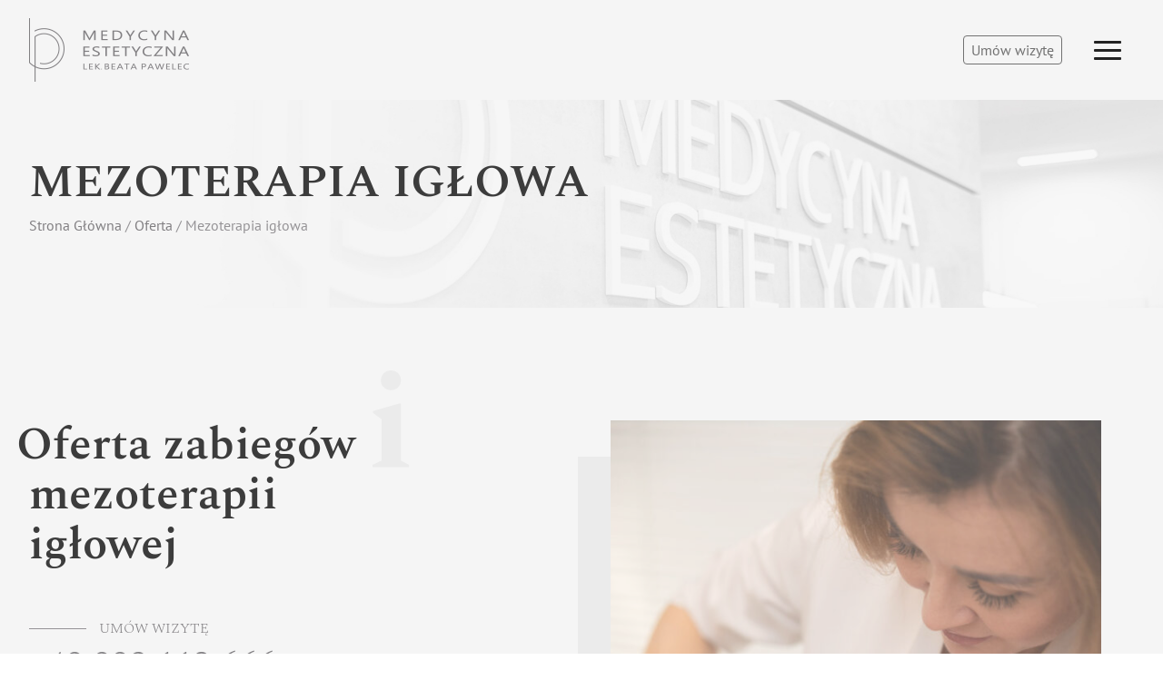

--- FILE ---
content_type: text/html; charset=UTF-8
request_url: https://beata-pawelec.pl/oferta/mezoterapia-iglowa/
body_size: 15638
content:
<!DOCTYPE html>
<html class="no-js" lang="pl-PL">
<head>
	<!-- Google Tag Manager -->
<script>(function(w,d,s,l,i){w[l]=w[l]||[];w[l].push({'gtm.start':
new Date().getTime(),event:'gtm.js'});var f=d.getElementsByTagName(s)[0],
j=d.createElement(s),dl=l!='dataLayer'?'&l='+l:'';j.async=true;j.src=
'https://www.googletagmanager.com/gtm.js?id='+i+dl;f.parentNode.insertBefore(j,f);
})(window,document,'script','dataLayer','GTM-53S59BQK');</script>
<!-- End Google Tag Manager -->
	
	
<!-- Google tag (gtag.js) -->
<script async src="https://www.googletagmanager.com/gtag/js?id=AW-17194465332"></script>
<script>
  window.dataLayer = window.dataLayer || [];
  function gtag(){dataLayer.push(arguments);}
  gtag('js', new Date());

  gtag('config', 'AW-17194465332');
</script>
<script>
  gtag('config', 'AW-17194465332/zffUCOKuif0aELTw-oZA', {
    'phone_conversion_number': '+48 883 119 666'
  });
</script>

<meta charset="UTF-8">
<meta name="viewport" content="width=device-width, initial-scale=1.0, viewport-fit=cover">
<link rel="profile" href="https://gmpg.org/xfn/11">
	<style>
	@media only screen and (max-width: 1280px) {
  .social-menu {
    display:none
  }
}
	</style>
	<meta name='robots' content='index, follow, max-image-preview:large, max-snippet:-1, max-video-preview:-1' />
<script id="cookieyes" type="text/javascript" src="https://cdn-cookieyes.com/client_data/f44b265d7f6ccd1307263a78/script.js"></script>
	<!-- This site is optimized with the Yoast SEO plugin v17.6 - https://yoast.com/wordpress/plugins/seo/ -->
	<title>Zabiegi Mezoterapii Igłowej Stargard - Lek. Beata Pawelec</title>
	<meta name="description" content="Zabiegi z zakresu Medycyny Estetycznej oraz Przeciwstarzeniowej ✅ Spersonalizowane terapie. ☎ +48 883 119 666. Lek. Beata Pawelec" />
	<link rel="canonical" href="https://beata-pawelec.pl/oferta/mezoterapia-iglowa/" />
	<meta property="og:locale" content="pl_PL" />
	<meta property="og:type" content="article" />
	<meta property="og:title" content="Zabiegi Mezoterapii Igłowej Stargard - Lek. Beata Pawelec" />
	<meta property="og:description" content="Zabiegi z zakresu Medycyny Estetycznej oraz Przeciwstarzeniowej ✅ Spersonalizowane terapie. ☎ +48 883 119 666. Lek. Beata Pawelec" />
	<meta property="og:url" content="https://beata-pawelec.pl/oferta/mezoterapia-iglowa/" />
	<meta property="og:site_name" content="Medycyna Estetyczna Stargard - Lek. Beata Pawelec" />
	<meta property="article:publisher" content="https://pl-pl.facebook.com/beatapawelec.medycynaestetyczna" />
	<meta property="article:modified_time" content="2025-02-11T19:11:50+00:00" />
	<meta property="og:image" content="https://beata-pawelec.pl/wp-content/uploads/2020/08/beata-facebook-144c.jpg" />
	<meta property="og:image:width" content="800" />
	<meta property="og:image:height" content="400" />
	<meta name="twitter:card" content="summary_large_image" />
	<script type="application/ld+json" class="yoast-schema-graph">{"@context":"https://schema.org","@graph":[{"@type":"WebSite","@id":"https://beata-pawelec.pl/#website","url":"https://beata-pawelec.pl/","name":"Medycyna Estetyczna Stargard - Lek. Beata Pawelec","description":"Zabiegi z zakresu medycyny estetycznej oraz przeciwstarzeniowej","potentialAction":[{"@type":"SearchAction","target":{"@type":"EntryPoint","urlTemplate":"https://beata-pawelec.pl/?s={search_term_string}"},"query-input":"required name=search_term_string"}],"inLanguage":"pl-PL"},{"@type":"WebPage","@id":"https://beata-pawelec.pl/oferta/mezoterapia-iglowa/#webpage","url":"https://beata-pawelec.pl/oferta/mezoterapia-iglowa/","name":"Zabiegi Mezoterapii Ig\u0142owej Stargard - Lek. Beata Pawelec","isPartOf":{"@id":"https://beata-pawelec.pl/#website"},"datePublished":"2020-08-20T10:22:18+00:00","dateModified":"2025-02-11T19:11:50+00:00","description":"Zabiegi z zakresu Medycyny Estetycznej oraz Przeciwstarzeniowej \u2705 Spersonalizowane terapie. \u260e +48 883 119 666. Lek. Beata Pawelec","breadcrumb":{"@id":"https://beata-pawelec.pl/oferta/mezoterapia-iglowa/#breadcrumb"},"inLanguage":"pl-PL","potentialAction":[{"@type":"ReadAction","target":["https://beata-pawelec.pl/oferta/mezoterapia-iglowa/"]}]},{"@type":"BreadcrumbList","@id":"https://beata-pawelec.pl/oferta/mezoterapia-iglowa/#breadcrumb","itemListElement":[{"@type":"ListItem","position":1,"name":"Strona G\u0142\u00f3wna","item":"https://beata-pawelec.pl/"},{"@type":"ListItem","position":2,"name":"Oferta","item":"https://beata-pawelec.pl/oferta/"},{"@type":"ListItem","position":3,"name":"Mezoterapia ig\u0142owa"}]}]}</script>
	<!-- / Yoast SEO plugin. -->


<link rel='dns-prefetch' href='//maps.googleapis.com' />
<link rel='dns-prefetch' href='//s.w.org' />
<link rel="alternate" type="application/rss+xml" title="Medycyna Estetyczna Stargard - Lek. Beata Pawelec &raquo; Kanał z wpisami" href="https://beata-pawelec.pl/feed/" />
<link rel="alternate" type="application/rss+xml" title="Medycyna Estetyczna Stargard - Lek. Beata Pawelec &raquo; Kanał z komentarzami" href="https://beata-pawelec.pl/comments/feed/" />
		<script type="text/javascript">
			window._wpemojiSettings = {"baseUrl":"https:\/\/s.w.org\/images\/core\/emoji\/13.1.0\/72x72\/","ext":".png","svgUrl":"https:\/\/s.w.org\/images\/core\/emoji\/13.1.0\/svg\/","svgExt":".svg","source":{"concatemoji":"https:\/\/beata-pawelec.pl\/wp-includes\/js\/wp-emoji-release.min.js?ver=5.8.12"}};
			!function(e,a,t){var n,r,o,i=a.createElement("canvas"),p=i.getContext&&i.getContext("2d");function s(e,t){var a=String.fromCharCode;p.clearRect(0,0,i.width,i.height),p.fillText(a.apply(this,e),0,0);e=i.toDataURL();return p.clearRect(0,0,i.width,i.height),p.fillText(a.apply(this,t),0,0),e===i.toDataURL()}function c(e){var t=a.createElement("script");t.src=e,t.defer=t.type="text/javascript",a.getElementsByTagName("head")[0].appendChild(t)}for(o=Array("flag","emoji"),t.supports={everything:!0,everythingExceptFlag:!0},r=0;r<o.length;r++)t.supports[o[r]]=function(e){if(!p||!p.fillText)return!1;switch(p.textBaseline="top",p.font="600 32px Arial",e){case"flag":return s([127987,65039,8205,9895,65039],[127987,65039,8203,9895,65039])?!1:!s([55356,56826,55356,56819],[55356,56826,8203,55356,56819])&&!s([55356,57332,56128,56423,56128,56418,56128,56421,56128,56430,56128,56423,56128,56447],[55356,57332,8203,56128,56423,8203,56128,56418,8203,56128,56421,8203,56128,56430,8203,56128,56423,8203,56128,56447]);case"emoji":return!s([10084,65039,8205,55357,56613],[10084,65039,8203,55357,56613])}return!1}(o[r]),t.supports.everything=t.supports.everything&&t.supports[o[r]],"flag"!==o[r]&&(t.supports.everythingExceptFlag=t.supports.everythingExceptFlag&&t.supports[o[r]]);t.supports.everythingExceptFlag=t.supports.everythingExceptFlag&&!t.supports.flag,t.DOMReady=!1,t.readyCallback=function(){t.DOMReady=!0},t.supports.everything||(n=function(){t.readyCallback()},a.addEventListener?(a.addEventListener("DOMContentLoaded",n,!1),e.addEventListener("load",n,!1)):(e.attachEvent("onload",n),a.attachEvent("onreadystatechange",function(){"complete"===a.readyState&&t.readyCallback()})),(n=t.source||{}).concatemoji?c(n.concatemoji):n.wpemoji&&n.twemoji&&(c(n.twemoji),c(n.wpemoji)))}(window,document,window._wpemojiSettings);
		</script>
		<style type="text/css">
img.wp-smiley,
img.emoji {
	display: inline !important;
	border: none !important;
	box-shadow: none !important;
	height: 1em !important;
	width: 1em !important;
	margin: 0 .07em !important;
	vertical-align: -0.1em !important;
	background: none !important;
	padding: 0 !important;
}
</style>
	<link rel='stylesheet' id='wp-block-library-css'  href='https://beata-pawelec.pl/wp-includes/css/dist/block-library/style.min.css?ver=5.8.12' type='text/css' media='all' />
<link rel='stylesheet' id='contact-form-7-css'  href='https://beata-pawelec.pl/wp-content/plugins/contact-form-7/includes/css/styles.css?ver=5.5.2' type='text/css' media='all' />
<style id='contact-form-7-inline-css' type='text/css'>
.wpcf7 .wpcf7-recaptcha iframe {margin-bottom: 0;}.wpcf7 .wpcf7-recaptcha[data-align="center"] > div {margin: 0 auto;}.wpcf7 .wpcf7-recaptcha[data-align="right"] > div {margin: 0 0 0 auto;}
</style>
<link rel='stylesheet' id='beatapawelec-main-style-css'  href='https://beata-pawelec.pl/wp-content/themes/beatapawelec/assets/css/main.css?ver=1643703190' type='text/css' media='all' />
<link rel='stylesheet' id='beatapawelec-secondary-style-css'  href='https://beata-pawelec.pl/wp-content/themes/beatapawelec/assets/css/secondary.css?ver=1645011568' type='text/css' media='all' />
<link rel='stylesheet' id='kadence-blocks-rowlayout-css'  href='https://beata-pawelec.pl/wp-content/plugins/kadence-blocks/dist/blocks/row.style.build.css?ver=2.1.15' type='text/css' media='all' />
<style id='kt-blocks_b462f8-d6-inline-css' type='text/css'>
#kt-layout-id_b462f8-d6 > .kt-row-column-wrap{max-width:1200px;margin-left:auto;margin-right:auto;}
</style>
<style id='kt-blocks_483a5a-ba-inline-css' type='text/css'>
@media all and (min-width: 768px){#kt-layout-id_483a5a-ba > .kt-row-column-wrap > .inner-column-1{flex:0 1 65%;-webkit-flex:0 1 65%;}#kt-layout-id_483a5a-ba > .kt-row-column-wrap > .inner-column-2{flex:0 1 35%;-webkit-flex:0 1 35%;}}
</style>
<script  src='https://maps.googleapis.com/maps/api/js?v=3.exp&#038;key=AIzaSyC84cs5WdCQ27TZXZYxew0TDcopAxsbYtA&#038;ver=5.8.12' id='aa_js_googlemaps_script-js'></script>
<script  src='https://beata-pawelec.pl/wp-includes/js/jquery/jquery.min.js?ver=3.6.0' id='jquery-core-js'></script>
<script  src='https://beata-pawelec.pl/wp-includes/js/jquery/jquery-migrate.min.js?ver=3.3.2' id='jquery-migrate-js'></script>
<link rel="https://api.w.org/" href="https://beata-pawelec.pl/wp-json/" /><link rel="alternate" type="application/json" href="https://beata-pawelec.pl/wp-json/wp/v2/pages/906" /><link rel="EditURI" type="application/rsd+xml" title="RSD" href="https://beata-pawelec.pl/xmlrpc.php?rsd" />
<link rel="wlwmanifest" type="application/wlwmanifest+xml" href="https://beata-pawelec.pl/wp-includes/wlwmanifest.xml" /> 
<link rel='shortlink' href='https://beata-pawelec.pl/?p=906' />
<link rel="alternate" type="application/json+oembed" href="https://beata-pawelec.pl/wp-json/oembed/1.0/embed?url=https%3A%2F%2Fbeata-pawelec.pl%2Foferta%2Fmezoterapia-iglowa%2F" />
<link rel="alternate" type="text/xml+oembed" href="https://beata-pawelec.pl/wp-json/oembed/1.0/embed?url=https%3A%2F%2Fbeata-pawelec.pl%2Foferta%2Fmezoterapia-iglowa%2F&#038;format=xml" />
<style>:root {
			--lazy-loader-animation-duration: 300ms;
		}
		  
		.lazyload {
	display: block;
}

.lazyload,
        .lazyloading {
			opacity: 0;
		}


		.lazyloaded {
			opacity: 1;
			transition: opacity 300ms;
			transition: opacity var(--lazy-loader-animation-duration);
		}</style><noscript><style>.lazyload { display: none; } .lazyload[class*="lazy-loader-background-element-"] { display: block; opacity: 1; }</style></noscript><link rel="shortcut icon" href="https://beata-pawelec.pl/wp-content/themes/beatapawelec/assets/img/favicon/favicon.ico" type="image/x-icon" />
<link rel="apple-touch-icon" sizes="57x57" href="https://beata-pawelec.pl/wp-content/themes/beatapawelec/assets/img/favicon/apple-touch-icon-57x57.png" />
<link rel="apple-touch-icon" sizes="114x114" href="https://beata-pawelec.pl/wp-content/themes/beatapawelec/assets/img/favicon/apple-touch-icon-114x114.png" />
<link rel="apple-touch-icon" sizes="72x72" href="https://beata-pawelec.pl/wp-content/themes/beatapawelec/assets/img/favicon/apple-touch-icon-72x72.png" />
<link rel="apple-touch-icon" sizes="144x144" href="https://beata-pawelec.pl/wp-content/themes/beatapawelec/assets/img/favicon/apple-touch-icon-144x144.png" />
<link rel="apple-touch-icon" sizes="120x120" href="https://beata-pawelec.pl/wp-content/themes/beatapawelec/assets/img/favicon/apple-touch-icon-120x120.png" />
<link rel="apple-touch-icon" sizes="152x152" href="https://beata-pawelec.pl/wp-content/themes/beatapawelec/assets/img/favicon/apple-touch-icon-152x152.png" />
<link rel="icon" type="image/png" href="https://beata-pawelec.pl/wp-content/themes/beatapawelec/assets/img/favicon/favicon-32x32.png" sizes="32x32" />
<link rel="icon" type="image/png" href="https://beata-pawelec.pl/wp-content/themes/beatapawelec/assets/img/favicon/favicon-16x16.png" sizes="16x16" />
<meta name="application-name" content="beatapawelec"/>
<meta name="msapplication-TileColor" content="#fff" />
<meta name="msapplication-TileImage" content="https://beata-pawelec.pl/wp-content/themes/beatapawelec/assets/img/favicon/mstile-144x144.png" />
		<style type="text/css" id="wp-custom-css">
			.pum-theme-1694 .pum-content, .pum-theme-content-only-for-use-with-page-builders-or-block-editor .pum-content {
	outline: none;
}

.pum-theme-1694 .pum-content+.pum-close, .pum-theme-content-only-for-use-with-page-builders-or-block-editor .pum-content+.pum-close {
	outline: none;
}

/* @media only screen and (max-width: 476px){
		li.booksy_button a {
		 border: none;
		 font-weight: 700px !important
	}
} */

/* @media only screen and (max-width: 476px) {
	li.booksy_button .nav-item-wrapper a {
		 border: none;
	}
} */

@media only screen and (min-width: 767px) {
	
	
	.book_app {
		margin-right: 10px
	}
	
	.mobile_menu{
		justify-content:flex-end
	}
	
	
}

@media only screen and (min-width: 1280px) {
	li.booksy_button a {
		color: #727272;
		border: 1px solid #727272;
		border-radius: 4px;
	}}

.book_app {
		color: #727272;
		border: 1px solid #727272;
		border-radius: 4px;
	padding: 3px 8px;
	
	}

.mobile_menu{
	 margin: 0 0 0 auto;
	width: 200px;
	    display: flex;
    justify-content: space-around;
	align-items: center
}


@media only screen and (min-width: 1281px) {
	.mobile_menu {
		display:none
	}
	
	.social-mobile-menu {
			display:none!important
		}
}

@media only screen and (max-width: 1280px) {
	.social-menu{
		display:none
	}
.social-menu, #menu-main-menu {
    display:none;
	  margin-left:10px
		}

	.social-mobile-menu .nav-item{
		display:flex!important;
					align-items: center

	}

	.social-mobile-menu .nav-item p{
		
	margin: 0px
	}}
	
@media only screen and (max-width: 767px) {
	
	
	.book_app {
		margin-right: 10px
	}
	
	.mobile_menu{
		justify-content:flex-end
	}
}

	
	


	.social-menu {
	  margin-left:10px
}


/* Off canvas menu*/
li.booksy_button .nav-item-wrapper a {
    font-weight: bold;
}


/* .booksy-widget-dialog {
    max-height: 90vh !important;
    overflow: scroll;
} */

.image_fit .b-cnt-img .b-cnt-img__img .b-cnt-img__img-item{
	    object-fit: none;
    object-position: left;
}

.mejs-controls{
	display:none;
}

.cky-cookie-des-table li div:last-child p {
    font-size: 12px;
}
		</style>
		
<!-- Google tag (gtag.js) -->
<script async src="https://www.googletagmanager.com/gtag/js?id=G-NSLYW1HLY5"></script>
<script>
  window.dataLayer = window.dataLayer || [];
  function gtag(){dataLayer.push(arguments);}
  gtag('js', new Date());
  gtag('config', 'G-NSLYW1HLY5');
</script><script>(function(H){H.className=H.className.replace(/\bno-js\b/,'js')})(document.documentElement)</script> 
</head>

<body data-rsssl=1 class="page-template-default page page-id-906 page-child parent-pageid-182 group-blog page-mezoterapia-iglowa">
	
	<!-- Google Tag Manager (noscript) -->
<noscript><iframe src="https://www.googletagmanager.com/ns.html?id=GTM-53S59BQK"
height="0" width="0" style="display:none;visibility:hidden"></iframe></noscript>
<!-- End Google Tag Manager (noscript) -->
	
<!--[if lt IE 11]>
<div class="browserupgrade"><p>Twoja przeglądarka nie jest obsługiwana.</p>
</div>
<![endif]-->

<div class="l-outline">

  <header class="c-header z-50 bg-color-bg py-5" data-aos="fade-down">
    <div class="l-wrap">
      <div class="flex justify-between items-center">
        <a class="block w-35 md:w-44" href="https://beata-pawelec.pl/">
          <img src="https://beata-pawelec.pl/wp-content/uploads/2020/07/logo.svg" class="__img skip-lazy" alt="" />        </a>
		  <div class="mobile_menu">
			  
		  
		  <a class="book_app" href="https://booksy.com/pl-pl/103376_beata-pawelec-medycyna-estetyczna_inni_19389_stargard-szczecinski" target="_blank" >Umów wizytę</a>
        <button class="hamburger hamburger--squeeze h-6  js-menu-toggle" type="button">
          <span class="hamburger-box">
            <span class="hamburger-inner"></span>
          </span>
        </button></div>
		  
        <div class="hidden sm:flex">
          <ul id="menu-main-menu" class="c-hor-menu"><li id="menu-item-192" class="menu-item menu-item-type-post_type menu-item-object-page menu-item-home menu-item-192"><a href="https://beata-pawelec.pl/">Strona główna</a></li>
<li id="menu-item-2803" class="menu-item menu-item-type-custom menu-item-object-custom menu-item-has-children menu-item-2803"><a href="#">O mnie</a>
<ul class="sub-menu">
	<li id="menu-item-741" class="menu-item menu-item-type-post_type menu-item-object-page menu-item-741"><a href="https://beata-pawelec.pl/o-mnie/">O mnie</a></li>
	<li id="menu-item-194" class="menu-item menu-item-type-post_type menu-item-object-page menu-item-194"><a href="https://beata-pawelec.pl/gabinet/">Gabinet</a></li>
	<li id="menu-item-198" class="menu-item menu-item-type-post_type menu-item-object-page menu-item-198"><a href="https://beata-pawelec.pl/blog/">Blog</a></li>
</ul>
</li>
<li id="menu-item-958" class="menu-item menu-item-type-custom menu-item-object-custom current-menu-ancestor current-menu-parent menu-item-has-children menu-item-958"><a href="#">Medycyna estetyczna</a>
<ul class="sub-menu">
	<li id="menu-item-1830" class="menu_bold menu-item menu-item-type-custom menu-item-object-custom menu-item-1830"><a href="/oferta/"><strong>+ Pełna oferta</strong></a></li>
	<li id="menu-item-663" class="menu-item menu-item-type-post_type menu-item-object-page menu-item-663"><a href="https://beata-pawelec.pl/oferta/toksyna-botulinowa/">+ Toksyna botulinowa</a></li>
	<li id="menu-item-684" class="menu-item menu-item-type-post_type menu-item-object-page menu-item-684"><a href="https://beata-pawelec.pl/oferta/kwas-hialuronowy/">+ Kwas hialuronowy</a></li>
	<li id="menu-item-2980" class="menu-item menu-item-type-post_type menu-item-object-page menu-item-2980"><a href="https://beata-pawelec.pl/oferta/kwas-polimlekowy/">+ Kwas polimlekowy</a></li>
	<li id="menu-item-1202" class="menu-item menu-item-type-post_type menu-item-object-page menu-item-1202"><a href="https://beata-pawelec.pl/oferta/powiekszanie-modelowanie-ust/">+ Powiększanie, modelowanie ust</a></li>
	<li id="menu-item-980" class="menu-item menu-item-type-post_type menu-item-object-page menu-item-980"><a href="https://beata-pawelec.pl/oferta/polinukleotydy/">+ Polinukleotydy</a></li>
	<li id="menu-item-986" class="menu-item menu-item-type-post_type menu-item-object-page menu-item-986"><a href="https://beata-pawelec.pl/oferta/osocze-bogatoplytkowe/">+ Osocze bogatopłytkowe: PRP / wampirzy lifting</a></li>
	<li id="menu-item-780" class="menu-item menu-item-type-post_type menu-item-object-page menu-item-780"><a href="https://beata-pawelec.pl/oferta/hydroksyapatyt-wapnia-radiesse/">+ Hydroksyapatyt wapnia</a></li>
	<li id="menu-item-930" class="menu-item menu-item-type-post_type menu-item-object-page menu-item-930"><a href="https://beata-pawelec.pl/oferta/mezoterapie-aminokwasowe/">+ Mezoterapie aminokwasowe</a></li>
	<li id="menu-item-1017" class="menu-item menu-item-type-post_type menu-item-object-page menu-item-1017"><a href="https://beata-pawelec.pl/oferta/terapie-kolagenowe/">+ Terapie kolagenowe</a></li>
	<li id="menu-item-1002" class="menu-item menu-item-type-post_type menu-item-object-page menu-item-1002"><a href="https://beata-pawelec.pl/oferta/profhilo-lifting-bez-skalpela/">+ PROFHILO Lifting bez skalpela</a></li>
	<li id="menu-item-908" class="menu-item menu-item-type-post_type menu-item-object-page current-menu-item page_item page-item-906 current_page_item menu-item-908"><a href="https://beata-pawelec.pl/oferta/mezoterapia-iglowa/" aria-current="page">+ Mezoterapia igłowa</a></li>
	<li id="menu-item-905" class="menu-item menu-item-type-post_type menu-item-object-page menu-item-905"><a href="https://beata-pawelec.pl/oferta/leczenie-lysienia/">+ Leczenie łysienia</a></li>
	<li id="menu-item-952" class="menu-item menu-item-type-post_type menu-item-object-page menu-item-952"><a href="https://beata-pawelec.pl/oferta/laser-tulowy/">+ Laser tulowy Lavieen</a></li>
	<li id="menu-item-2816" class="menu-item menu-item-type-post_type menu-item-object-page menu-item-2816"><a href="https://beata-pawelec.pl/oferta/laser-fotona/">+ Laser FOTONA Spectro SP</a></li>
	<li id="menu-item-2815" class="menu-item menu-item-type-post_type menu-item-object-page menu-item-2815"><a href="https://beata-pawelec.pl/oferta/laser-frakcyjny-co-2/">+ Laser frakcyjny SMAXEL</a></li>
</ul>
</li>
<li id="menu-item-1857" class="menu-item menu-item-type-custom menu-item-object-custom menu-item-has-children menu-item-1857"><a href="#">Kosmetologia</a>
<ul class="sub-menu">
	<li id="menu-item-1829" class="menu_bold menu-item menu-item-type-custom menu-item-object-custom menu-item-1829"><a href="/kosmetologia/"><strong>+ Pełna oferta</strong></a></li>
	<li id="menu-item-759" class="menu-item menu-item-type-post_type menu-item-object-page menu-item-759"><a href="https://beata-pawelec.pl/oferta/dermapen/">+ DERMAPEN™</a></li>
	<li id="menu-item-2405" class="menu-item menu-item-type-post_type menu-item-object-page menu-item-2405"><a href="https://beata-pawelec.pl/kosmetologia/mezoterapia-mikroiglowa-dermagold-hydrapen/">+ Mezoterapia Mikroigłowa: DermaGold, HydraPen</a></li>
	<li id="menu-item-2362" class="menu-item menu-item-type-post_type menu-item-object-page menu-item-2362"><a href="https://beata-pawelec.pl/kosmetologia/liposukcja-kawitacyjna/">+ Liposukcja kawitacyjna (ultradźwiękowa)</a></li>
	<li id="menu-item-1783" class="menu-item menu-item-type-post_type menu-item-object-page menu-item-1783"><a href="https://beata-pawelec.pl/kosmetologia/radiofrekwencja-mikroiglowa/">+ Radiofrekwencja mikroigłowa</a></li>
	<li id="menu-item-1784" class="menu-item menu-item-type-post_type menu-item-object-page menu-item-1784"><a href="https://beata-pawelec.pl/kosmetologia/radiofrekwencja/">+ Fala radiowa RF/Radiofrekwencja</a></li>
	<li id="menu-item-2379" class="menu-item menu-item-type-post_type menu-item-object-page menu-item-2379"><a href="https://beata-pawelec.pl/kosmetologia/endermologia/">+ Endermologia / Endermomasaż / Masaż próżniowy</a></li>
	<li id="menu-item-2693" class="menu-item menu-item-type-post_type menu-item-object-page menu-item-2693"><a href="https://beata-pawelec.pl/kosmetologia/karboksyterapia-co2/">+ Karboksyterapia CO<sub>2</sub></a></li>
	<li id="menu-item-2380" class="menu-item menu-item-type-post_type menu-item-object-page menu-item-2380"><a href="https://beata-pawelec.pl/kosmetologia/zabiegi-pielegnacyjne/">+ Zabiegi pielęgnacyjne PCA SKIN</a></li>
	<li id="menu-item-3449" class="menu-item menu-item-type-post_type menu-item-object-page menu-item-3449"><a href="https://beata-pawelec.pl/kosmetologia/ems-budowanie-miesni-rzezbienie-sylwetki/">+ EMS &#8211; Stymulacja mięśni</a></li>
	<li id="menu-item-3450" class="menu-item menu-item-type-post_type menu-item-object-page menu-item-3450"><a href="https://beata-pawelec.pl/kosmetologia/depilacja-laserowa-laser-diodowy-trwale-usuwanie-owlosienia/">+ DPL/ IPL/ Światłoterapia</a></li>
	<li id="menu-item-3452" class="menu-item menu-item-type-post_type menu-item-object-page menu-item-3452"><a href="https://beata-pawelec.pl/kosmetologia/radiofrekwencja-mikroiglowa-2/">+ Radiofrekwencja mikroigłowa Secret RF 2.0.</a></li>
	<li id="menu-item-3451" class="menu-item menu-item-type-post_type menu-item-object-page menu-item-3451"><a href="https://beata-pawelec.pl/kosmetologia/depilacja-laserowa/">+ Depilacja laserowa &#8211; laser diodowy</a></li>
</ul>
</li>
<li id="menu-item-2805" class="menu-item menu-item-type-custom menu-item-object-custom menu-item-has-children menu-item-2805"><a href="#">Blefaropalstyka</a>
<ul class="sub-menu">
	<li id="menu-item-2804" class="menu_bold menu-item menu-item-type-post_type menu-item-object-page menu-item-2804"><a href="https://beata-pawelec.pl/blefaroplastyka/"><strong>+ Pełna oferta</strong></a></li>
</ul>
</li>
<li id="menu-item-1975" class="menu-item menu-item-type-custom menu-item-object-custom menu-item-has-children menu-item-1975"><a href="#">Cennik</a>
<ul class="sub-menu">
	<li id="menu-item-1977" class="menu-item menu-item-type-post_type menu-item-object-page menu-item-1977"><a href="https://beata-pawelec.pl/cennik/">+ Cennik – medycyna estetyczna</a></li>
	<li id="menu-item-2778" class="menu-item menu-item-type-post_type menu-item-object-page menu-item-2778"><a href="https://beata-pawelec.pl/cennik-laseroterapia/">+ Cennik – laseroterapia</a></li>
	<li id="menu-item-1976" class="menu-item menu-item-type-post_type menu-item-object-page menu-item-1976"><a href="https://beata-pawelec.pl/cennik-kosmetologia/">+ Cennik – kosmetologia</a></li>
	<li id="menu-item-2779" class="menu-item menu-item-type-post_type menu-item-object-page menu-item-2779"><a href="https://beata-pawelec.pl/cennik-blefaropalstyka/">+ Cennik – blefaropalstyka</a></li>
</ul>
</li>
<li id="menu-item-199" class="menu-item menu-item-type-post_type menu-item-object-page menu-item-199"><a href="https://beata-pawelec.pl/kontakt/">Kontakt</a></li>
<li id="menu-item-1761" class="booksy_button menu-item menu-item-type-custom menu-item-object-custom menu-item-1761"><a href="https://booksy.com/pl-pl/103376_beata-pawelec-medycyna-estetyczna_inni_19389_stargard-szczecinski">Umów wizytę</a></li>
<li id="menu-item-2059" class="social-mobile-menu menu-item menu-item-type-custom menu-item-object-custom menu-item-2059"><a href="https://www.facebook.com/beatapawelec.medycynaestetyczna"><img src="https://beata-pawelec.pl/wp-content/themes/beatapawelec/assets/img/icons/facebook-icon.svg" class="inline-block mr-1 w-4"> <p>Polub nas na FB</p></a></li>
<li id="menu-item-2060" class="social-mobile-menu menu-item menu-item-type-custom menu-item-object-custom menu-item-2060"><a href="https://www.instagram.com/dr.pawelec/"><img src="https://beata-pawelec.pl/wp-content/themes/beatapawelec/assets/img/icons/instagram-icon.svg" class="inline-block mr-1 w-4"><p>Znajdź nas na Instagramie</p></a></li>
</ul>			  <div class="social-menu flex items-center" >
                  
                    <p class="text-color-text font-alt font-bold mb-0"><a href="https://www.facebook.com/beatapawelec.medycynaestetyczna" target="_blank"><img src="https://beata-pawelec.pl/wp-content/themes/beatapawelec/assets/img/icons/facebook-icon.svg" class="inline-block mr-1 w-4"> </a> </p>
                  
                
               

                    <p class="text-color-text font-alt font-bold mb-0"><a href="https://www.instagram.com/dr.pawelec/" target="_blank"><img src="https://beata-pawelec.pl/wp-content/themes/beatapawelec/assets/img/icons/instagram-icon.svg" class="inline-block mr-1 w-4"></a> </p>
                 
</div>  
			
        </div>
    </div>
  </header>

  <div class="c-footer__bottom py-15 sm:pt-16 sm:pb-16">
    <div class="l-wrap">
      <h1 class="c-title c-title--large uppercase">
        Mezoterapia igłowa      </h1>
      <p id="breadcrumbs"><span><span><a href="https://beata-pawelec.pl/">Strona Główna</a> / <span><a href="https://beata-pawelec.pl/oferta/">Oferta</a> / <span class="breadcrumb_last" aria-current="page">Mezoterapia igłowa</span></span></span></span></p>    </div>
  </div>

  <main id="content">
	

	
<div class="l-blocks-wrap">

  
  <div id="block_5f1ad9d728e8d" class="alignfull py-15 sm:py-31 l-block" data-aos="fade-up" data-aos-easing="ease-in-out" data-aos-duration="600" data-aos-delay="0" data-aos-offset="200">
  
  <div class="l-wrap" data-aos="fade-up" data-aos-duration="2000">

    <div class="sm:grid grid-cols-12 gap-16">


      
      <div class="col-span-6">
                  <div class="sm:max-w-md">
                  <div class="relative">
            <h3 class="c-title c-title--large pb-2 sm:pb-6">
              <span>Oferta zabiegów</span> mezoterapii igłowej            </h3>

            <div class="absolute image-text__icons">
                                            <noscript><img class="h-30 w-30" src="https://beata-pawelec.pl/wp-content/themes/beatapawelec/assets/img/icons/i.svg" alt></noscript><img class="h-30 w-30 lazyload" src="[data-uri]" alt data-src="https://beata-pawelec.pl/wp-content/themes/beatapawelec/assets/img/icons/i.svg">
                          </div>
          </div>

                      <div class="mb-2">
              <a href="tel:+48883119666" class="c-link">umów wizytę</a>
            </div>
            <div class="c-title">
              <a class="font-normal" href="tel:+48883119666">+48 883 119 666</a>
            </div>
          
          <p class="p1">Mezoterapia igłowa to technika śródskórnego podania odpowiednio dobranych substancji aktywnych.</p>
<p class="p1">Zabieg ma na celu przede wszystkim poprawę wyglądu skóry, poprzez jej odżywienie, regenerację i stymulację procesów naprawczych. Jest to bezpieczna metoda leczenia i rewitalizacji skóry, od dawna wykorzystywana w Medycynie Estetycznej.</p>

          <div class="pt-4">
                      </div>
        </div>
      </div>


      
        <div class="col-span-6">
          <div class="relative image-text__img mt-10 sm:mt-0">
                          <div class="layer-img">
                <noscript><img width="600" height="900" src="https://beata-pawelec.pl/wp-content/uploads/2025/02/R6__3846-2-scaled-e1739301093663.jpg" class="__img" alt></noscript><img width="600" height="900" src="data:image/svg+xml,%3Csvg%20xmlns%3D%22http%3A%2F%2Fwww.w3.org%2F2000%2Fsvg%22%20viewBox%3D%220%200%20600%20900%22%3E%3C%2Fsvg%3E" class="__img lazyload" alt data-src="https://beata-pawelec.pl/wp-content/uploads/2025/02/R6__3846-2-scaled-e1739301093663.jpg">              </div>
                      </div>
        </div>

      

      
    </div>

  </div>

<style>#block_5f1ad9d728e8d { padding-bottom: 60px;  } </style></div>


<div class="wp-block-kadence-rowlayout alignnone"><div id="kt-layout-id_8af582-11" class="kt-row-layout-inner kt-layout-id_8af582-11"><div class="kt-row-column-wrap kt-has-1-columns kt-gutter-default kt-v-gutter-default kt-row-valign-top kt-row-layout-equal kt-tab-layout-inherit kt-m-colapse-left-to-right kt-mobile-layout-row">
<div class="wp-block-kadence-column inner-column-1 kadence-column_1c712a-2a"><div class="kt-inside-inner-col">

<h2 id="block_5f1e78bba4992" class="c-title c-title--36 text-main text-left  " data-aos="fade-up" data-aos-easing="ease-in-out" data-aos-duration="600" data-aos-delay="0" data-aos-offset="200">
  <span>Wskazania do zabiegów mezoterapii igłowej:</span>  <style>#block_5f1e78bba4992 { max-width: 1220px; margin-left: auto; margin-right: auto } </style></h2>



<div class="wp-block-kadence-rowlayout alignnone"><div id="kt-layout-id_b462f8-d6" class="kt-row-layout-inner kt-layout-id_b462f8-d6"><div class="kt-row-column-wrap kt-has-2-columns kt-gutter-default kt-v-gutter-default kt-row-valign-top kt-row-layout-equal kt-tab-layout-inherit kt-m-colapse-left-to-right kt-mobile-layout-row">
<div class="wp-block-kadence-column inner-column-1 kadence-column_febaa5-4d"><div class="kt-inside-inner-col">
<div id="block_5f1e78d6a4993" class="text-size-normal  " data-aos="fade-up" data-aos-easing="ease-in-out" data-aos-duration="600" data-aos-delay="0" data-aos-offset="200">
  <p>+ jako zabieg anti-aging, czyli spowolniający procesy starzenia się skóry</p>
<p>+ odmłodzenie skóry</p>
<p>+ nawilżenie i rewitalizacja skóry</p>
<p>+ spłycenie drobnych zmarszczek</p>
<p>+ stymulacja procesów naprawczych skóry</p>
  <style>#block_5f1e78d6a4993 { margin-left: 0px; padding-left: 0px;  } @media (min-width: 768px) { #block_5f1e78d6a4993 { margin-left: 0px; padding-left: 0px;  }} @media (min-width: 992px) { #block_5f1e78d6a4993 { margin-left: 0px; padding-left: 0px;  }} @media (min-width: 1200px) { #block_5f1e78d6a4993 { margin-left: 0px; padding-left: 0px;  }} @media (min-width: 1500px) { #block_5f1e78d6a4993 { margin-left: 0px; padding-left: 0px;  }} </style></div>
</div></div>



<div class="wp-block-kadence-column inner-column-2 kadence-column_38f574-b2"><div class="kt-inside-inner-col">
<div id="block_5f1e78e8a4994" class="text-size-normal  " data-aos="fade-up" data-aos-easing="ease-in-out" data-aos-duration="600" data-aos-delay="0" data-aos-offset="200">
  <p>+ w terapii leczenia blizn i rozstępów </p>
<p>+ w redukcji przebarwień, jako uzupełnienie terapii łączonych </p>
<p>+ leczenie łysienia oraz zabieg poprawiający kondycję włosów</p>
<p>+ rewitalizacja okolicy dekoltu, szyi, dłoni</p>
  <style>#block_5f1e78e8a4994 { padding-bottom: 32px;  } @media (min-width: 768px) { #block_5f1e78e8a4994 { padding-bottom: 48px;  }} @media (min-width: 992px) { #block_5f1e78e8a4994 { padding-bottom: 64px;  }} @media (min-width: 1200px) { #block_5f1e78e8a4994 { padding-bottom: 72px;  }} @media (min-width: 1500px) { #block_5f1e78e8a4994 { padding-bottom: 80px;  }} </style></div>
</div></div>
</div></div></div>



<div class="wp-block-kadence-rowlayout alignnone"><div id="kt-layout-id_483a5a-ba" class="kt-row-layout-inner kt-layout-id_483a5a-ba"><div class="kt-row-column-wrap kt-has-2-columns kt-gutter-wider kt-v-gutter-default kt-row-valign-top kt-row-layout-left-golden kt-tab-layout-inherit kt-m-colapse-left-to-right kt-mobile-layout-row  kt-custom-first-width-65  kt-custom-second-width-35">
<div class="wp-block-kadence-column inner-column-1 kadence-column_3e5781-68"><div class="kt-inside-inner-col">

<p id="block_5f1e7923a4995" class="c-title c-title--30 text-main text-left  " data-aos="fade-up" data-aos-easing="ease-in-out" data-aos-duration="600" data-aos-delay="0" data-aos-offset="200">
  Procedura zabiegowa:  <style>#block_5f1e7923a4995 { padding-bottom: 8px;  } @media (min-width: 768px) { #block_5f1e7923a4995 { padding-bottom: 12px;  }} @media (min-width: 992px) { #block_5f1e7923a4995 { padding-bottom: 16px;  }} @media (min-width: 1200px) { #block_5f1e7923a4995 { padding-bottom: 18px;  }} @media (min-width: 1500px) { #block_5f1e7923a4995 { padding-bottom: 20px;  }} </style></p>



<div id="block_5f1e793da4998" class="text-size-normal  " data-aos="fade-up" data-aos-easing="ease-in-out" data-aos-duration="600" data-aos-delay="0" data-aos-offset="200">
  <ul class="ul1">
<li class="li1">okolica poddawana zabiegowi jest myta, dezynfekowana</li>
<li class="li1">miejsca poddawane terapii są znieczulane przy użyciu maści znieczulającej (20-40 min)</li>
<li class="li1">odpowiednio dobrany preparat podawany jest metodą wielokrotnych nakłuć skóry właściwej przy pomocy cienkiej igły, bądź też (w uzasadnionych przypadkach ) cienkiej kaniuli</li>
<li class="li1">bezpośrednio po zabiegu, widoczne mogą być w jej obrębie zaczerwienienia, grudki, nierówności, niewielkie zasinienia</li>
<li class="li1">na okolicę poddaną zabiegowi nakładana jest maść pozabiegowa</li>
</ul>
  <style>#block_5f1e793da4998 { margin-left: 8px; padding-bottom: 16px;  } @media (min-width: 768px) { #block_5f1e793da4998 { margin-left: 12px; padding-bottom: 24px;  }} @media (min-width: 992px) { #block_5f1e793da4998 { margin-left: 16px; padding-bottom: 32px;  }} @media (min-width: 1200px) { #block_5f1e793da4998 { margin-left: 18px; padding-bottom: 36px;  }} @media (min-width: 1500px) { #block_5f1e793da4998 { margin-left: 20px; padding-bottom: 40px;  }} </style></div>




<h3 id="block_5f1e792ba4996" class="c-title c-title--30 text-main text-left  " data-aos="fade-up" data-aos-easing="ease-in-out" data-aos-duration="600" data-aos-delay="0" data-aos-offset="200">
  Zalecenia pozabiegowe:  <style>#block_5f1e792ba4996 { padding-bottom: 8px;  } @media (min-width: 768px) { #block_5f1e792ba4996 { padding-bottom: 12px;  }} @media (min-width: 992px) { #block_5f1e792ba4996 { padding-bottom: 16px;  }} @media (min-width: 1200px) { #block_5f1e792ba4996 { padding-bottom: 18px;  }} @media (min-width: 1500px) { #block_5f1e792ba4996 { padding-bottom: 20px;  }} </style></h3>



<div id="block_5f1e7953a4999" class="text-size-normal  " data-aos="fade-up" data-aos-easing="ease-in-out" data-aos-duration="600" data-aos-delay="0" data-aos-offset="200">
  <p class="p1">Celem osiągnięcia jak najlepszych efektów, zabieg należy powtarzać, zgodnie z indywidualnymi wskazaniami.</p>
<ul class="ul1">
<li class="li1">przestrzeganie zasad higieny</li>
<li class="li1">unikanie dużych wahań temperatury (sauny, solarium)</li>
<li class="li1">wstrzymanie się od intensywnych treningów przez okres kilku dni</li>
<li class="li1">powstrzymanie się od opalania przez okres 10-14 dni oraz stosowanie kremów z filtrem</li>
<li class="li1">pozostałe zalecenia wydawane są indywidualnie</li>
</ul>
  <style>#block_5f1e7953a4999 { margin-left: 8px; padding-bottom: 16px; padding-left: 0px;  } @media (min-width: 768px) { #block_5f1e7953a4999 { margin-left: 12px; padding-bottom: 24px; padding-left: 0px;  }} @media (min-width: 992px) { #block_5f1e7953a4999 { margin-left: 16px; padding-bottom: 32px; padding-left: 0px;  }} @media (min-width: 1200px) { #block_5f1e7953a4999 { margin-left: 18px; padding-bottom: 36px; padding-left: 0px;  }} @media (min-width: 1500px) { #block_5f1e7953a4999 { margin-left: 20px; padding-bottom: 40px; padding-left: 0px;  }} </style></div>




<h3 id="block_5f3bc6d3530cf" class="c-title c-title--30 text-main text-left  " data-aos="fade-up" data-aos-easing="ease-in-out" data-aos-duration="600" data-aos-delay="0" data-aos-offset="200">
  Najczęściej stosowane zabiegi mezoterapii w Gabinecie Medycyny Estetycznej:  </h3>



<div id="block_5f3cf4efd0ccf" class="text-size-normal  " data-aos="fade-up" data-aos-easing="ease-in-out" data-aos-duration="600" data-aos-delay="0" data-aos-offset="200">
  <ul class="ul1">
<li class="li1">Neauvia HydroDeluxe</li>
<li class="li1">Saypha Rich</li>
<li class="li1">Mezoterapia aminokwasowa</li>
<li class="li1">Mezoterapia kolagenowa</li>
<li class="li1">Skinbooster</li>
<li class="li1">Filorga NCTF</li>
</ul>
  <style>#block_5f3cf4efd0ccf { margin-left: 8px; padding-top: 8px; padding-bottom: 16px; padding-left: 0px;  } @media (min-width: 768px) { #block_5f3cf4efd0ccf { margin-left: 12px; padding-top: 12px; padding-bottom: 24px; padding-left: 0px;  }} @media (min-width: 992px) { #block_5f3cf4efd0ccf { margin-left: 16px; padding-top: 16px; padding-bottom: 32px; padding-left: 0px;  }} @media (min-width: 1200px) { #block_5f3cf4efd0ccf { margin-left: 18px; padding-top: 18px; padding-bottom: 36px; padding-left: 0px;  }} @media (min-width: 1500px) { #block_5f3cf4efd0ccf { margin-left: 20px; padding-top: 20px; padding-bottom: 40px; padding-left: 0px;  }} </style></div>



<p></p>
</div></div>



<div class="wp-block-kadence-column inner-column-2 kadence-column_e89e63-ad"><div class="kt-inside-inner-col">

<h3 id="block_5f1e79caa499b" class="c-title c-title--30 text-main text-left  ">
  Przeciwwskazania:  </h3>



<div id="block_5f1e7b26f4291" class="text-size-normal  ">
  <ul class="ul1">
<li class="li1">miejscowe stany zapalne,</li>
<li class="li1">przyjmowanie leków zmniejszających krzepliwość krwi (przeciwskazanie względne),</li>
<li class="li1">niewyrównane choroby autoimmunologiczne</li>
<li class="li1">zaostrzenie niektórych chorób przewlekłych</li>
<li class="li1">choroby nowotworowe,</li>
<li class="li1">choroby układowe tkanki łącznej</li>
<li class="li1">ciąża i okres karmienia piersią</li>
<li class="li2">leczenie immunosupresyjne</li>
<li class="li2">zaburzenia psychiatryczne</li>
<li class="li2">lęk/ fobia związana ze iniekcjami</li>
<li class="li2">nieletni wiek</li>
<li class="li2">brak współpracy z pacjentem</li>
<li class="li1">nierealne oczekiwania</li>
</ul>
  <style>#block_5f1e7b26f4291 { margin-top: -8px; padding-top: 14px; padding-right: 8px; padding-bottom: 8px; padding-left: 8px; background-color: #d4d4d4;  } @media (min-width: 768px) { #block_5f1e7b26f4291 { margin-top: -12px; padding-top: 21px; padding-right: 12px; padding-bottom: 12px; padding-left: 12px;  }} @media (min-width: 992px) { #block_5f1e7b26f4291 { margin-top: -16px; padding-top: 28px; padding-right: 16px; padding-bottom: 16px; padding-left: 16px;  }} @media (min-width: 1200px) { #block_5f1e7b26f4291 { margin-top: -18px; padding-top: 31.5px; padding-right: 18px; padding-bottom: 18px; padding-left: 18px;  }} @media (min-width: 1500px) { #block_5f1e7b26f4291 { margin-top: -20px; padding-top: 35px; padding-right: 20px; padding-bottom: 20px; padding-left: 20px;  }} </style></div>
</div></div>
</div></div></div>
</div></div>
</div></div></div>



      <div id="block_5f1ada5428e8f" class="alignfull l-block" data-aos="fade-up" data-aos-easing="ease-in-out" data-aos-duration="600" data-aos-delay="0" data-aos-offset="200">
  
  <div class="l-wrap max-w-5xl">
          <div class="grid col-span-6 xs:grid-cols-12 gap-10 icon-text__wrapper">
                    <div class="col-span-6 sm:col-span-4 flex items-center icon-text__el">
              <div class="w-10 mr-3">
                <noscript><img src="https://beata-pawelec.pl/wp-content/uploads/2020/07/czas.svg" class="__img" alt></noscript><img src="[data-uri]" class="__img lazyload" alt data-src="https://beata-pawelec.pl/wp-content/uploads/2020/07/czas.svg">              </div>

              <div class>
                <h3 class="c-title c-title--30">Czas trwania</h3>
                <span class="ml-2">od 20 do 60 min</span>
              </div>
            </div>
                    <div class="col-span-6 sm:col-span-4 flex items-center icon-text__el">
              <div class="w-10 mr-3">
                <noscript><img src="https://beata-pawelec.pl/wp-content/uploads/2020/07/czas-2.svg" class="__img" alt></noscript><img src="[data-uri]" class="__img lazyload" alt data-src="https://beata-pawelec.pl/wp-content/uploads/2020/07/czas-2.svg">              </div>

              <div class>
                <h3 class="c-title c-title--30">Czas rekonwalescencji</h3>
                <span class="ml-2">zwykle kilka dni</span>
              </div>
            </div>
                    <div class="col-span-6 sm:col-span-4 flex items-center icon-text__el">
              <div class="w-10 mr-3">
                <noscript><img src="https://beata-pawelec.pl/wp-content/uploads/2020/07/powtarzalnosc.svg" class="__img" alt></noscript><img src="[data-uri]" class="__img lazyload" alt data-src="https://beata-pawelec.pl/wp-content/uploads/2020/07/powtarzalnosc.svg">              </div>

              <div class>
                <h3 class="c-title c-title--30">Powtarzalność</h3>
                <span class="ml-2">zabiegi wykonywane w serii, w odstępach co 2-3 tygodnie</span>
              </div>
            </div>
                    <div class="col-span-6 sm:col-span-4 flex items-center icon-text__el">
              <div class="w-10 mr-3">
                <noscript><img src="https://beata-pawelec.pl/wp-content/uploads/2020/07/zabiegi.svg" class="__img" alt></noscript><img src="[data-uri]" class="__img lazyload" alt data-src="https://beata-pawelec.pl/wp-content/uploads/2020/07/zabiegi.svg">              </div>

              <div class>
                <h3 class="c-title c-title--30">Zabiegi w serii</h3>
                <span class="ml-2">zwykle 3 zabiegi lub zgodnie z zaleceniem producenta</span>
              </div>
            </div>
                    <div class="col-span-6 sm:col-span-4 flex items-center icon-text__el">
              <div class="w-10 mr-3">
                <noscript><img src="https://beata-pawelec.pl/wp-content/uploads/2020/07/znieczulenie.svg" class="__img" alt></noscript><img src="[data-uri]" class="__img lazyload" alt data-src="https://beata-pawelec.pl/wp-content/uploads/2020/07/znieczulenie.svg">              </div>

              <div class>
                <h3 class="c-title c-title--30">Znieczulenie</h3>
                <span class="ml-2">maść</span>
              </div>
            </div>
                    <div class="col-span-6 sm:col-span-4 flex items-center icon-text__el">
              <div class="w-10 mr-3">
                <noscript><img src="https://beata-pawelec.pl/wp-content/uploads/2020/07/obszar.svg" class="__img" alt></noscript><img src="[data-uri]" class="__img lazyload" alt data-src="https://beata-pawelec.pl/wp-content/uploads/2020/07/obszar.svg">              </div>

              <div class>
                <h3 class="c-title c-title--30">Obszar zabiegu</h3>
                <span class="ml-2">najczęściej twarz, szyja, dekolt ręce</span>
              </div>
            </div>
              </div>
      </div>

<style>#block_5f1ada5428e8f { padding-bottom: 32px;  } @media (min-width: 768px) { #block_5f1ada5428e8f { padding-bottom: 48px;  }} @media (min-width: 992px) { #block_5f1ada5428e8f { padding-bottom: 64px;  }} @media (min-width: 1200px) { #block_5f1ada5428e8f { padding-bottom: 72px;  }} @media (min-width: 1500px) { #block_5f1ada5428e8f { padding-bottom: 80px;  }} #block_5f1ada5428e8f > .l-wrap { max-width: 1200px;  } </style></div>


<p></p>
    </main>



    <footer class="js-footer">


      <div class="js-footer__map" data-aos="fade-up" data-aos-duration="2000">
        <div class="transform sm:translate-y-15">
          <h3 class="c-title c-title--xlarge text-right">
            Kontakt          </h3>
        </div>
        <div class="acf-map">
    <div class="marker" data-lat="53.3387877" data-lng="15.0272011">
  </div>
</div>

<script src="https://maps.googleapis.com/maps/api/js?key=AIzaSyAiQEn3sWC7wcwA4HhuOajOKj4h4YX3Kos"></script>
<script>
(function($) {

/*
*  new_map
*
*  This function will render a Google Map onto the selected jQuery element
*
*  @type	function
*  @date	8/11/2013
*  @since	4.3.0
*
*  @param	$el (jQuery element)
*  @return	n/a
*/

function new_map( $el ) {

	// var
	var $markers = $el.find('.marker');


	// vars
	var args = {
		zoom		  : 14,
		center		: new google.maps.LatLng(0, 0),
		mapTypeId	: google.maps.MapTypeId.ROADMAP,
    styles    :
    [
    {
        "featureType": "water",
        "elementType": "geometry",
        "stylers": [
            {
                "color": "#ebebeb"
            },
            {
                "lightness": 17
            }
        ]
    },
    {
        "featureType": "landscape",
        "elementType": "geometry",
        "stylers": [
            {
                "color": "#ebebeb"
            },
            {
                "lightness": 20
            }
        ]
    },
    {
        "featureType": "road.highway",
        "elementType": "geometry.fill",
        "stylers": [
            {
                "color": "#f5f5f5"
            },
            {
                "lightness": 17
            }
        ]
    },
    {
        "featureType": "road.highway",
        "elementType": "geometry.stroke",
        "stylers": [
            {
                "color": "#f5f5f5"
            },
            {
                "lightness": 29
            },
            {
                "weight": 0.2
            }
        ]
    },
    {
        "featureType": "road.arterial",
        "elementType": "geometry",
        "stylers": [
            {
                "color": "#f5f5f5"
            },
            {
                "lightness": 18
            }
        ]
    },
    {
        "featureType": "road.local",
        "elementType": "geometry",
        "stylers": [
            {
                "color": "#f5f5f5"
            },
            {
                "lightness": 16
            }
        ]
    },
    {
        "featureType": "poi",
        "elementType": "geometry",
        "stylers": [
            {
                "color": "#ebebeb"
            },
            {
                "lightness": 21
            }
        ]
    },
    {
        "featureType": "poi.park",
        "elementType": "geometry",
        "stylers": [
            {
                "color": ""
            },
            {
                "lightness": 21
            }
        ]
    },
    {
        "elementType": "labels.text.stroke",
        "stylers": [
            {
                "visibility": "on"
            },
            {
                "color": "#ebebeb"
            },
            {
                "lightness": 16
            }
        ]
    },
    {
        "elementType": "labels.text.fill",
        "stylers": [
            {
                "saturation": 36
            },
            {
                "color": "#333333"
            },
            {
                "lightness": 40
            }
        ]
    },
    {
        "elementType": "labels.icon",
        "stylers": [
            {
                "visibility": "off"
            }
        ]
    },
    {
        "featureType": "transit",
        "elementType": "geometry",
        "stylers": [
            {
                "color": "#ebebeb"
            },
            {
                "lightness": 19
            }
        ]
    },
    {
        "featureType": "administrative",
        "elementType": "geometry.fill",
        "stylers": [
            {
                "color": "#ebebeb"
            },
            {
                "lightness": 20
            }
        ]
    },
    {
        "featureType": "administrative",
        "elementType": "geometry.stroke",
        "stylers": [
            {
                "color": "#ebebeb"
            },
            {
                "lightness": 17
            },
            {
                "weight": 1.2
            }
        ]
    }
]
	};


	// create map
	var map = new google.maps.Map( $el[0], args);


	// add a markers reference
	map.markers = [];


	// add markers
	$markers.each(function(){

    	add_marker( $(this), map );

	});


	// center map
	center_map( map );


	// return
	return map;

}

/*
*  add_marker
*
*  This function will add a marker to the selected Google Map
*
*  @type	function
*  @date	8/11/2013
*  @since	4.3.0
*
*  @param	$marker (jQuery element)
*  @param	map (Google Map object)
*  @return	n/a
*/

function add_marker( $marker, map ) {

	// var
	var latlng = new google.maps.LatLng( $marker.attr('data-lat'), $marker.attr('data-lng') );

	// create marker
  var image = 'https://beata-pawelec.pl/wp-content/themes/beatapawelec/assets/img/icons/marker.svg'
	var marker = new google.maps.Marker({
		position	: latlng,
		map			: map,
    icon:	image
	});

	// add to array
	map.markers.push( marker );

	// if marker contains HTML, add it to an infoWindow
	if( $marker.html() )
	{
		// create info window
		var infowindow = new google.maps.InfoWindow({
			content		: $marker.html()
		});

		// show info window when marker is clicked
    marker.addListener('click', function() {
          // infowindow.open(map, marker);
        });
	}

}

/*
*  center_map
*
*  This function will center the map, showing all markers attached to this map
*
*  @type	function
*  @date	8/11/2013
*  @since	4.3.0
*
*  @param	map (Google Map object)
*  @return	n/a
*/

function center_map( map ) {

	// vars
	var bounds = new google.maps.LatLngBounds();

	// loop through all markers and create bounds
	$.each( map.markers, function( i, marker ){

		var latlng = new google.maps.LatLng( marker.position.lat(), marker.position.lng() );

		bounds.extend( latlng );

	});

	// only 1 marker?
	if( map.markers.length == 1 )
	{
		// set center of map
	    map.setCenter( bounds.getCenter() );
	    map.setZoom( 15 );
	}
	else
	{
		// fit to bounds
		map.fitBounds( bounds );
	}

}

/*
*  document ready
*
*  This function will render each map when the document is ready (page has loaded)
*
*  @type	function
*  @date	8/11/2013
*  @since	5.0.0
*
*  @param	n/a
*  @return	n/a
*/
// global var
var map = null;

$(document).ready(function(){

	$('.acf-map').each(function(){

		// create map
		map = new_map( $(this) );

	});

});

})(jQuery);
</script>
      </div>

      <div class="js-footer__top bg-color-big-header" data-aos="fade-up" data-aos-duration="2000">
        <div class="l-wrap l-wrap--tight">
          <div class="sm:grid grid-cols-12 pt-10 sm:pt-26 pb-10 gap-5">
            <div class="col-span-6 mb-8 sm:mb-0">
              <div class="xs:max-w-sm">
                <div class="mb-6">
                  <img src="https://beata-pawelec.pl/wp-content/uploads/2020/07/logo.svg" class="__img skip-lazy w-44" alt="" />                </div>
                <div class="text-16">
                  Gabinet Medycyny Estetycznej lek. Beata Pawelec to miejsce wyjątkowe, bowiem filozofia, jaką się kieruję, wynika z kompleksowego podejścia do medycyny – holistycznego spojrzenia na człowieka.                </div>

                <div class="mt-6 mb-1">
                  <a class="text-color-text font-alt text-24 font-bold" href="tel:+48883119666">+48 883 119 666</a>
                </div>

                <div class="flex pl-3">
                  <span class="pr-1">></span> <a href="mailto:kontakt@beata-pawelec.pl">kontakt@beata-pawelec.pl</a>
                </div>
                <div class="flex pl-3">
                  <span class="pr-1">></span> Os. Centrum, 11 Listopada 38/U5<br>73-110 Stargard, Poland                </div>

                <div class="pl-3 pt-3">
                                      <p class="text-color-text font-alt font-bold mb-0"><img src="https://beata-pawelec.pl/wp-content/themes/beatapawelec/assets/img/icons/facebook-icon.svg" class="inline-block mr-1 w-6"> Polub nas na FB</p>
                                                        <a class="" href="https://www.facebook.com/beatapawelec.medycynaestetyczna" target="_blank">/beatapawelec.medycynaestetyczna</a>
                                  </div>

                <div class="pl-3 pt-3">
                                      <p class="text-color-text font-alt font-bold mb-0"><img src="https://beata-pawelec.pl/wp-content/themes/beatapawelec/assets/img/icons/instagram-icon.svg" class="inline-block mr-1 w-6"> Znajdź nas na Instagramie</p>
                                                        <a class="" href="https://www.instagram.com/dr.pawelec" target="_blank">@dr.pawelec</a>
                                                        <a class="" href="https://www.instagram.com/dr.pawelec.meskieterapie/" target="_blank">@dr.pawelec.meskieterapie</a>
                                  </div>

                <div class="pl-3 pt-3">
                                      <p class="text-color-text font-alt font-bold mb-0"><img src="https://beata-pawelec.pl/wp-content/themes/beatapawelec/assets/img/icons/youtube-icon.svg" class="inline-block mr-1 w-6"> Znajdź nas na YouTube</p>
                                                        <a class="" href="https://www.youtube.com/channel/UCaSa6Y-srRlEkUhicg1bcEA" target="_blank">Beata Pawelec - Medycyna Estetyczna</a>
                                  </div>

                <div class="pl-3 pt-3">
                                      <p class="text-color-text font-alt font-bold mb-0"><img src="https://beata-pawelec.pl/wp-content/themes/beatapawelec/assets/img/icons/google.svg" class="inline-block mr-1 w-6"> Oceń nas w Google</p>
                                                        <a class="" href="https://www.google.com/search?q=Beata+Pawelec+Medycyna+Estetyczna&#038;ei=E-utYbrvOsSqrgTuxYjICQ&#038;ved=0ahUKEwj6xIXCgM_0AhVElYsKHe4iApkQ4dUDCA8&#038;uact=5&#038;oq=Beata+Pawelec+Medycyna+Estetyczna&#038;gs_lcp=Cgdnd3Mtd2l6EAMyCwguEIAEEMcBEK8BMgIIJjoHCAAQRxCwA0oECEEYAFCyBFiyBGDwCWgDcAJ4AIABaIgBaJIBAzAuMZgBAKABAqABAcgBAsABAQ&#038;sclient=gws-wiz" target="_blank">Beata Pawelec Medycyna Estetyczna</a>
                                  </div>

              </div>
            </div>
            <div class="col-span-6">
              <div role="form" class="wpcf7" id="wpcf7-f304-o1" lang="en-US" dir="ltr">
<div class="screen-reader-response"><p role="status" aria-live="polite" aria-atomic="true"></p> <ul></ul></div>
<form action="/oferta/mezoterapia-iglowa/#wpcf7-f304-o1" method="post" class="wpcf7-form init" novalidate="novalidate" data-status="init">
<div style="display: none;">
<input type="hidden" name="_wpcf7" value="304" />
<input type="hidden" name="_wpcf7_version" value="5.5.2" />
<input type="hidden" name="_wpcf7_locale" value="en_US" />
<input type="hidden" name="_wpcf7_unit_tag" value="wpcf7-f304-o1" />
<input type="hidden" name="_wpcf7_container_post" value="0" />
<input type="hidden" name="_wpcf7_posted_data_hash" value="" />
<input type="hidden" name="_wpcf7_recaptcha_response" value="" />
</div>
<p><span class="wpcf7-form-control-wrap email-356"><input type="email" name="email-356" value="" size="40" class="wpcf7-form-control wpcf7-text wpcf7-email wpcf7-validates-as-required wpcf7-validates-as-email" aria-required="true" aria-invalid="false" placeholder="E-mail" /></span></p>
<p><span class="wpcf7-form-control-wrap tel-37"><input type="tel" name="tel-37" value="" size="40" class="wpcf7-form-control wpcf7-text wpcf7-tel wpcf7-validates-as-required wpcf7-validates-as-tel" aria-required="true" aria-invalid="false" placeholder="Telefon" /></span></p>
<p><span class="wpcf7-form-control-wrap text-name"><input type="text" name="text-name" value="" size="40" class="wpcf7-form-control wpcf7-text wpcf7-validates-as-required" aria-required="true" aria-invalid="false" placeholder="Imię" /></span></p>
<p><span class="wpcf7-form-control-wrap textarea-54"><textarea name="textarea-54" cols="40" rows="10" class="wpcf7-form-control wpcf7-textarea wpcf7-validates-as-required" aria-required="true" aria-invalid="false" placeholder="Wiadomość"></textarea></span></p>
<p><input type="submit" value="Wyślij" class="wpcf7-form-control has-spinner wpcf7-submit" id="conversion" /></p>
<span class="wpcf7-form-control-wrap recaptcha"><span data-sitekey="6Lem-sIZAAAAADt1JM_zGm0Ph02HQnajiIVutmAk" data-align="center" class="wpcf7-form-control g-recaptcha wpcf7-recaptcha"></span>
<noscript>
	<div class="grecaptcha-noscript">
		<iframe src="https://www.google.com/recaptcha/api/fallback?k=6Lem-sIZAAAAADt1JM_zGm0Ph02HQnajiIVutmAk" frameborder="0" scrolling="no" width="310" height="430">
		</iframe>
		<textarea name="g-recaptcha-response" rows="3" cols="40" placeholder="reCaptcha Response Here">
		</textarea>
	</div>
</noscript>
</span>
<input type='hidden' class='wpcf7-pum' value='{"closepopup":false,"closedelay":0,"openpopup":false,"openpopup_id":0}' /><div class="wpcf7-response-output" aria-hidden="true"></div></form></div>            </div>
          </div>
        </div>
      </div>
		  
		  <div class="l-wrap l-wrap--tight sm:grid grid-cols-12 pt-10 pb-10 gap-5 text-sm">
			  <div class="col-span-6">
				  <ul>
					  <li><a href="https://beata-pawelec.pl/oferta/kwas-hialuronowy/">Kwas hialuronowy Stargard</a></li>
					  <li><a href="https://beata-pawelec.pl/oferta/kwas-hialuronowy/">Powiększanie ust Stargard</a></li>
					  <li><a href="https://beata-pawelec.pl/oferta/toksyna-botulinowa/">Toksyna botulinowa Stargard</a></li>
					  <li><a href="https://beata-pawelec.pl/oferta/toksyna-botulinowa/">Zabiegi na zmarszczki Stargard</a></li>
					  <li><a href="https://beata-pawelec.pl/kosmetologia/endermologia/">Endermologia Stargard</a></li>
					  <li><a href="https://beata-pawelec.pl/kosmetologia/depilacja-laserowa/">Depilacja laserowa Stargard</a></li>
					 
				  </ul>
			  </div>
			  
			    <div class="col-span-6">
				  <ul>
					  <li><a href="https://beata-pawelec.pl/oferta/botoks-goleniow-toksyna-botulinowa/">Toksyna botulinowa Goleniów</a></li>
					  <li><a href="https://beata-pawelec.pl/oferta/botoks-goleniow-toksyna-botulinowa/">Zabiegi na zmarszczki Goleniów</a></li>
					  <li><a href="https://beata-pawelec.pl/oferta/botoks-goleniow-toksyna-botulinowa/">Medycyna Estetyczna Goleniów</a></li>
					  <li><a href="https://beata-pawelec.pl/gabinet-medycyny-estetycznej-goleniow/">Gabinet Medycyny Estetycznej Goleniów</a></li>
					
				  </ul>
			  </div>
		  </div>
		  

		  
		  
		  
		 

      <div class="js-footer__bottom bg-white py-4">
        <div class="l-wrap ">
          <div class="text-center sm:flex justify-between">
            <div class="copyright-text text-14">
              © Wszystkie prawa zastrzeżone. Made with <img src="https://beata-pawelec.pl/wp-content/uploads/2020/07/heart.png" /> by <a href="https://klinikareklamy.pl">Klinika Reklamy</a>            </div>

            <div class="">
              <ul id="menu-footer" class="c-footer-menu"><li id="menu-item-576" class="menu-item menu-item-type-post_type menu-item-object-page menu-item-576"><a href="https://beata-pawelec.pl/rodo/">RODO</a></li>
<li id="menu-item-577" class="menu-item menu-item-type-post_type menu-item-object-page menu-item-577"><a href="https://beata-pawelec.pl/regulamin/">Regulamin</a></li>
</ul>            </div>
          </div>
        </div>
      </div>
    </footer>

    <a href="#top" class="c-scroll-to-top">
      <svg viewBox="0 0 20 20" fill="currentColor" class="w-8 h-8"><path fill-rule="evenodd" d="M14.707 12.707a1 1 0 01-1.414 0L10 9.414l-3.293 3.293a1 1 0 01-1.414-1.414l4-4a1 1 0 011.414 0l4 4a1 1 0 010 1.414z" clip-rule="evenodd"></path></svg>
    </a>

      </div> <!-- /.l-outline -->

  <nav id="mobile-nav" >
        <ul id="menu-main-menu-1" class="c-mobile-menu"><li class="menu-item menu-item-type-post_type menu-item-object-page menu-item-home menu-item-192"><a href="https://beata-pawelec.pl/">Strona główna</a></li>
<li class="menu-item menu-item-type-custom menu-item-object-custom menu-item-has-children menu-item-2803"><a href="#">O mnie</a>
<ul class="sub-menu">
	<li class="menu-item menu-item-type-post_type menu-item-object-page menu-item-741"><a href="https://beata-pawelec.pl/o-mnie/">O mnie</a></li>
	<li class="menu-item menu-item-type-post_type menu-item-object-page menu-item-194"><a href="https://beata-pawelec.pl/gabinet/">Gabinet</a></li>
	<li class="menu-item menu-item-type-post_type menu-item-object-page menu-item-198"><a href="https://beata-pawelec.pl/blog/">Blog</a></li>
</ul>
</li>
<li class="menu-item menu-item-type-custom menu-item-object-custom current-menu-ancestor current-menu-parent menu-item-has-children menu-item-958"><a href="#">Medycyna estetyczna</a>
<ul class="sub-menu">
	<li class="menu_bold menu-item menu-item-type-custom menu-item-object-custom menu-item-1830"><a href="/oferta/"><strong>+ Pełna oferta</strong></a></li>
	<li class="menu-item menu-item-type-post_type menu-item-object-page menu-item-663"><a href="https://beata-pawelec.pl/oferta/toksyna-botulinowa/">+ Toksyna botulinowa</a></li>
	<li class="menu-item menu-item-type-post_type menu-item-object-page menu-item-684"><a href="https://beata-pawelec.pl/oferta/kwas-hialuronowy/">+ Kwas hialuronowy</a></li>
	<li class="menu-item menu-item-type-post_type menu-item-object-page menu-item-2980"><a href="https://beata-pawelec.pl/oferta/kwas-polimlekowy/">+ Kwas polimlekowy</a></li>
	<li class="menu-item menu-item-type-post_type menu-item-object-page menu-item-1202"><a href="https://beata-pawelec.pl/oferta/powiekszanie-modelowanie-ust/">+ Powiększanie, modelowanie ust</a></li>
	<li class="menu-item menu-item-type-post_type menu-item-object-page menu-item-980"><a href="https://beata-pawelec.pl/oferta/polinukleotydy/">+ Polinukleotydy</a></li>
	<li class="menu-item menu-item-type-post_type menu-item-object-page menu-item-986"><a href="https://beata-pawelec.pl/oferta/osocze-bogatoplytkowe/">+ Osocze bogatopłytkowe: PRP / wampirzy lifting</a></li>
	<li class="menu-item menu-item-type-post_type menu-item-object-page menu-item-780"><a href="https://beata-pawelec.pl/oferta/hydroksyapatyt-wapnia-radiesse/">+ Hydroksyapatyt wapnia</a></li>
	<li class="menu-item menu-item-type-post_type menu-item-object-page menu-item-930"><a href="https://beata-pawelec.pl/oferta/mezoterapie-aminokwasowe/">+ Mezoterapie aminokwasowe</a></li>
	<li class="menu-item menu-item-type-post_type menu-item-object-page menu-item-1017"><a href="https://beata-pawelec.pl/oferta/terapie-kolagenowe/">+ Terapie kolagenowe</a></li>
	<li class="menu-item menu-item-type-post_type menu-item-object-page menu-item-1002"><a href="https://beata-pawelec.pl/oferta/profhilo-lifting-bez-skalpela/">+ PROFHILO Lifting bez skalpela</a></li>
	<li class="menu-item menu-item-type-post_type menu-item-object-page current-menu-item page_item page-item-906 current_page_item menu-item-908"><a href="https://beata-pawelec.pl/oferta/mezoterapia-iglowa/" aria-current="page">+ Mezoterapia igłowa</a></li>
	<li class="menu-item menu-item-type-post_type menu-item-object-page menu-item-905"><a href="https://beata-pawelec.pl/oferta/leczenie-lysienia/">+ Leczenie łysienia</a></li>
	<li class="menu-item menu-item-type-post_type menu-item-object-page menu-item-952"><a href="https://beata-pawelec.pl/oferta/laser-tulowy/">+ Laser tulowy Lavieen</a></li>
	<li class="menu-item menu-item-type-post_type menu-item-object-page menu-item-2816"><a href="https://beata-pawelec.pl/oferta/laser-fotona/">+ Laser FOTONA Spectro SP</a></li>
	<li class="menu-item menu-item-type-post_type menu-item-object-page menu-item-2815"><a href="https://beata-pawelec.pl/oferta/laser-frakcyjny-co-2/">+ Laser frakcyjny SMAXEL</a></li>
</ul>
</li>
<li class="menu-item menu-item-type-custom menu-item-object-custom menu-item-has-children menu-item-1857"><a href="#">Kosmetologia</a>
<ul class="sub-menu">
	<li class="menu_bold menu-item menu-item-type-custom menu-item-object-custom menu-item-1829"><a href="/kosmetologia/"><strong>+ Pełna oferta</strong></a></li>
	<li class="menu-item menu-item-type-post_type menu-item-object-page menu-item-759"><a href="https://beata-pawelec.pl/oferta/dermapen/">+ DERMAPEN™</a></li>
	<li class="menu-item menu-item-type-post_type menu-item-object-page menu-item-2405"><a href="https://beata-pawelec.pl/kosmetologia/mezoterapia-mikroiglowa-dermagold-hydrapen/">+ Mezoterapia Mikroigłowa: DermaGold, HydraPen</a></li>
	<li class="menu-item menu-item-type-post_type menu-item-object-page menu-item-2362"><a href="https://beata-pawelec.pl/kosmetologia/liposukcja-kawitacyjna/">+ Liposukcja kawitacyjna (ultradźwiękowa)</a></li>
	<li class="menu-item menu-item-type-post_type menu-item-object-page menu-item-1783"><a href="https://beata-pawelec.pl/kosmetologia/radiofrekwencja-mikroiglowa/">+ Radiofrekwencja mikroigłowa</a></li>
	<li class="menu-item menu-item-type-post_type menu-item-object-page menu-item-1784"><a href="https://beata-pawelec.pl/kosmetologia/radiofrekwencja/">+ Fala radiowa RF/Radiofrekwencja</a></li>
	<li class="menu-item menu-item-type-post_type menu-item-object-page menu-item-2379"><a href="https://beata-pawelec.pl/kosmetologia/endermologia/">+ Endermologia / Endermomasaż / Masaż próżniowy</a></li>
	<li class="menu-item menu-item-type-post_type menu-item-object-page menu-item-2693"><a href="https://beata-pawelec.pl/kosmetologia/karboksyterapia-co2/">+ Karboksyterapia CO<sub>2</sub></a></li>
	<li class="menu-item menu-item-type-post_type menu-item-object-page menu-item-2380"><a href="https://beata-pawelec.pl/kosmetologia/zabiegi-pielegnacyjne/">+ Zabiegi pielęgnacyjne PCA SKIN</a></li>
	<li class="menu-item menu-item-type-post_type menu-item-object-page menu-item-3449"><a href="https://beata-pawelec.pl/kosmetologia/ems-budowanie-miesni-rzezbienie-sylwetki/">+ EMS &#8211; Stymulacja mięśni</a></li>
	<li class="menu-item menu-item-type-post_type menu-item-object-page menu-item-3450"><a href="https://beata-pawelec.pl/kosmetologia/depilacja-laserowa-laser-diodowy-trwale-usuwanie-owlosienia/">+ DPL/ IPL/ Światłoterapia</a></li>
	<li class="menu-item menu-item-type-post_type menu-item-object-page menu-item-3452"><a href="https://beata-pawelec.pl/kosmetologia/radiofrekwencja-mikroiglowa-2/">+ Radiofrekwencja mikroigłowa Secret RF 2.0.</a></li>
	<li class="menu-item menu-item-type-post_type menu-item-object-page menu-item-3451"><a href="https://beata-pawelec.pl/kosmetologia/depilacja-laserowa/">+ Depilacja laserowa &#8211; laser diodowy</a></li>
</ul>
</li>
<li class="menu-item menu-item-type-custom menu-item-object-custom menu-item-has-children menu-item-2805"><a href="#">Blefaropalstyka</a>
<ul class="sub-menu">
	<li class="menu_bold menu-item menu-item-type-post_type menu-item-object-page menu-item-2804"><a href="https://beata-pawelec.pl/blefaroplastyka/"><strong>+ Pełna oferta</strong></a></li>
</ul>
</li>
<li class="menu-item menu-item-type-custom menu-item-object-custom menu-item-has-children menu-item-1975"><a href="#">Cennik</a>
<ul class="sub-menu">
	<li class="menu-item menu-item-type-post_type menu-item-object-page menu-item-1977"><a href="https://beata-pawelec.pl/cennik/">+ Cennik – medycyna estetyczna</a></li>
	<li class="menu-item menu-item-type-post_type menu-item-object-page menu-item-2778"><a href="https://beata-pawelec.pl/cennik-laseroterapia/">+ Cennik – laseroterapia</a></li>
	<li class="menu-item menu-item-type-post_type menu-item-object-page menu-item-1976"><a href="https://beata-pawelec.pl/cennik-kosmetologia/">+ Cennik – kosmetologia</a></li>
	<li class="menu-item menu-item-type-post_type menu-item-object-page menu-item-2779"><a href="https://beata-pawelec.pl/cennik-blefaropalstyka/">+ Cennik – blefaropalstyka</a></li>
</ul>
</li>
<li class="menu-item menu-item-type-post_type menu-item-object-page menu-item-199"><a href="https://beata-pawelec.pl/kontakt/">Kontakt</a></li>
<li class="booksy_button menu-item menu-item-type-custom menu-item-object-custom menu-item-1761"><a href="https://booksy.com/pl-pl/103376_beata-pawelec-medycyna-estetyczna_inni_19389_stargard-szczecinski">Umów wizytę</a></li>
<li class="social-mobile-menu menu-item menu-item-type-custom menu-item-object-custom menu-item-2059"><a href="https://www.facebook.com/beatapawelec.medycynaestetyczna"><img src="https://beata-pawelec.pl/wp-content/themes/beatapawelec/assets/img/icons/facebook-icon.svg" class="inline-block mr-1 w-4"> <p>Polub nas na FB</p></a></li>
<li class="social-mobile-menu menu-item menu-item-type-custom menu-item-object-custom menu-item-2060"><a href="https://www.instagram.com/dr.pawelec/"><img src="https://beata-pawelec.pl/wp-content/themes/beatapawelec/assets/img/icons/instagram-icon.svg" class="inline-block mr-1 w-4"><p>Znajdź nas na Instagramie</p></a></li>
</ul>      </nav>

  <script  src='https://beata-pawelec.pl/wp-includes/js/dist/vendor/regenerator-runtime.min.js?ver=0.13.7' id='regenerator-runtime-js'></script>
<script  src='https://beata-pawelec.pl/wp-includes/js/dist/vendor/wp-polyfill.min.js?ver=3.15.0' id='wp-polyfill-js'></script>
<script type='text/javascript' id='contact-form-7-js-extra'>
/* <![CDATA[ */
var wpcf7 = {"api":{"root":"https:\/\/beata-pawelec.pl\/wp-json\/","namespace":"contact-form-7\/v1"}};
/* ]]> */
</script>
<script  src='https://beata-pawelec.pl/wp-content/plugins/contact-form-7/includes/js/index.js?ver=5.5.2' id='contact-form-7-js'></script>
<script  src='https://beata-pawelec.pl/wp-content/themes/beatapawelec/assets/js/vendor/plugins.js?ver=1597929078' id='beatapawelec-plugins-js'></script>
<script type='text/javascript' id='beatapawelec-script-js-extra'>
/* <![CDATA[ */
var theme_settings = {"cookie_popup":"0","cookie_popup_text":"","home_dir":"https:\/\/beata-pawelec.pl\/","template_dir":"https:\/\/beata-pawelec.pl\/wp-content\/themes\/beatapawelec","ajaxurl":"https:\/\/beata-pawelec.pl\/wp-admin\/admin-ajax.php","noposts":"No older posts found","loadmore":"Load more","loading":"Loading","posts":"{\"page\":0,\"pagename\":\"mezoterapia-iglowa\",\"error\":\"\",\"m\":\"\",\"p\":0,\"post_parent\":\"\",\"subpost\":\"\",\"subpost_id\":\"\",\"attachment\":\"\",\"attachment_id\":0,\"name\":\"mezoterapia-iglowa\",\"page_id\":0,\"second\":\"\",\"minute\":\"\",\"hour\":\"\",\"day\":0,\"monthnum\":0,\"year\":0,\"w\":0,\"category_name\":\"\",\"tag\":\"\",\"cat\":\"\",\"tag_id\":\"\",\"author\":\"\",\"author_name\":\"\",\"feed\":\"\",\"tb\":\"\",\"paged\":0,\"meta_key\":\"\",\"meta_value\":\"\",\"preview\":\"\",\"s\":\"\",\"sentence\":\"\",\"title\":\"\",\"fields\":\"\",\"menu_order\":\"\",\"embed\":\"\",\"category__in\":[],\"category__not_in\":[],\"category__and\":[],\"post__in\":[],\"post__not_in\":[],\"post_name__in\":[],\"tag__in\":[],\"tag__not_in\":[],\"tag__and\":[],\"tag_slug__in\":[],\"tag_slug__and\":[],\"post_parent__in\":[],\"post_parent__not_in\":[],\"author__in\":[],\"author__not_in\":[],\"ignore_sticky_posts\":false,\"suppress_filters\":false,\"cache_results\":true,\"update_post_term_cache\":true,\"lazy_load_term_meta\":true,\"update_post_meta_cache\":true,\"post_type\":\"\",\"posts_per_page\":5,\"nopaging\":false,\"comments_per_page\":\"50\",\"no_found_rows\":false,\"order\":\"DESC\"}","current_page":"1","max_page":"0"};
/* ]]> */
</script>
<script  src='https://beata-pawelec.pl/wp-content/themes/beatapawelec/assets/js/main.js?ver=1597929076' id='beatapawelec-script-js'></script>
<script  src='https://beata-pawelec.pl/wp-content/plugins/lazy-loading-responsive-images/js/lazysizes.min.js?ver=1637926215' id='lazysizes-js'></script>
<script  src='https://beata-pawelec.pl/wp-content/plugins/lazy-loading-responsive-images/js/ls.unveilhooks.min.js?ver=1637926215' id='lazysizes-unveilhooks-js'></script>
<script  src='https://beata-pawelec.pl/wp-includes/js/wp-embed.min.js?ver=5.8.12' id='wp-embed-js'></script>
<script  src='https://beata-pawelec.pl/wp-content/plugins/wpcf7-recaptcha/assets/js/wpcf7-recaptcha-controls.js?ver=1.2' id='wpcf7-recaptcha-controls-js'></script>
<script type='text/javascript' id='google-recaptcha-js-extra'>
/* <![CDATA[ */
var wpcf7iqfix = {"recaptcha_empty":"Potwierd\u017a, \u017ce nie jestes robotem. ","response_err":"wpcf7-recaptcha: Could not verify reCaptcha response."};
/* ]]> */
</script>
<script  src='https://www.google.com/recaptcha/api.js?hl=pl_PL&#038;onload=recaptchaCallback&#038;render=explicit&#038;ver=2.0' id='google-recaptcha-js'></script>
  <script>
jQuery('#popmake-2174')
    .on('pumBeforeOpen', function () {
        var $video = jQuery('video', jQuery(this));
        $video[0].play();
    });
</script>
</body>
</html>

</div>


--- FILE ---
content_type: text/html; charset=utf-8
request_url: https://www.google.com/recaptcha/api2/anchor?ar=1&k=6Lem-sIZAAAAADt1JM_zGm0Ph02HQnajiIVutmAk&co=aHR0cHM6Ly9iZWF0YS1wYXdlbGVjLnBsOjQ0Mw..&hl=pl&v=N67nZn4AqZkNcbeMu4prBgzg&size=normal&anchor-ms=20000&execute-ms=30000&cb=kd7fsiwrw3qb
body_size: 49378
content:
<!DOCTYPE HTML><html dir="ltr" lang="pl"><head><meta http-equiv="Content-Type" content="text/html; charset=UTF-8">
<meta http-equiv="X-UA-Compatible" content="IE=edge">
<title>reCAPTCHA</title>
<style type="text/css">
/* cyrillic-ext */
@font-face {
  font-family: 'Roboto';
  font-style: normal;
  font-weight: 400;
  font-stretch: 100%;
  src: url(//fonts.gstatic.com/s/roboto/v48/KFO7CnqEu92Fr1ME7kSn66aGLdTylUAMa3GUBHMdazTgWw.woff2) format('woff2');
  unicode-range: U+0460-052F, U+1C80-1C8A, U+20B4, U+2DE0-2DFF, U+A640-A69F, U+FE2E-FE2F;
}
/* cyrillic */
@font-face {
  font-family: 'Roboto';
  font-style: normal;
  font-weight: 400;
  font-stretch: 100%;
  src: url(//fonts.gstatic.com/s/roboto/v48/KFO7CnqEu92Fr1ME7kSn66aGLdTylUAMa3iUBHMdazTgWw.woff2) format('woff2');
  unicode-range: U+0301, U+0400-045F, U+0490-0491, U+04B0-04B1, U+2116;
}
/* greek-ext */
@font-face {
  font-family: 'Roboto';
  font-style: normal;
  font-weight: 400;
  font-stretch: 100%;
  src: url(//fonts.gstatic.com/s/roboto/v48/KFO7CnqEu92Fr1ME7kSn66aGLdTylUAMa3CUBHMdazTgWw.woff2) format('woff2');
  unicode-range: U+1F00-1FFF;
}
/* greek */
@font-face {
  font-family: 'Roboto';
  font-style: normal;
  font-weight: 400;
  font-stretch: 100%;
  src: url(//fonts.gstatic.com/s/roboto/v48/KFO7CnqEu92Fr1ME7kSn66aGLdTylUAMa3-UBHMdazTgWw.woff2) format('woff2');
  unicode-range: U+0370-0377, U+037A-037F, U+0384-038A, U+038C, U+038E-03A1, U+03A3-03FF;
}
/* math */
@font-face {
  font-family: 'Roboto';
  font-style: normal;
  font-weight: 400;
  font-stretch: 100%;
  src: url(//fonts.gstatic.com/s/roboto/v48/KFO7CnqEu92Fr1ME7kSn66aGLdTylUAMawCUBHMdazTgWw.woff2) format('woff2');
  unicode-range: U+0302-0303, U+0305, U+0307-0308, U+0310, U+0312, U+0315, U+031A, U+0326-0327, U+032C, U+032F-0330, U+0332-0333, U+0338, U+033A, U+0346, U+034D, U+0391-03A1, U+03A3-03A9, U+03B1-03C9, U+03D1, U+03D5-03D6, U+03F0-03F1, U+03F4-03F5, U+2016-2017, U+2034-2038, U+203C, U+2040, U+2043, U+2047, U+2050, U+2057, U+205F, U+2070-2071, U+2074-208E, U+2090-209C, U+20D0-20DC, U+20E1, U+20E5-20EF, U+2100-2112, U+2114-2115, U+2117-2121, U+2123-214F, U+2190, U+2192, U+2194-21AE, U+21B0-21E5, U+21F1-21F2, U+21F4-2211, U+2213-2214, U+2216-22FF, U+2308-230B, U+2310, U+2319, U+231C-2321, U+2336-237A, U+237C, U+2395, U+239B-23B7, U+23D0, U+23DC-23E1, U+2474-2475, U+25AF, U+25B3, U+25B7, U+25BD, U+25C1, U+25CA, U+25CC, U+25FB, U+266D-266F, U+27C0-27FF, U+2900-2AFF, U+2B0E-2B11, U+2B30-2B4C, U+2BFE, U+3030, U+FF5B, U+FF5D, U+1D400-1D7FF, U+1EE00-1EEFF;
}
/* symbols */
@font-face {
  font-family: 'Roboto';
  font-style: normal;
  font-weight: 400;
  font-stretch: 100%;
  src: url(//fonts.gstatic.com/s/roboto/v48/KFO7CnqEu92Fr1ME7kSn66aGLdTylUAMaxKUBHMdazTgWw.woff2) format('woff2');
  unicode-range: U+0001-000C, U+000E-001F, U+007F-009F, U+20DD-20E0, U+20E2-20E4, U+2150-218F, U+2190, U+2192, U+2194-2199, U+21AF, U+21E6-21F0, U+21F3, U+2218-2219, U+2299, U+22C4-22C6, U+2300-243F, U+2440-244A, U+2460-24FF, U+25A0-27BF, U+2800-28FF, U+2921-2922, U+2981, U+29BF, U+29EB, U+2B00-2BFF, U+4DC0-4DFF, U+FFF9-FFFB, U+10140-1018E, U+10190-1019C, U+101A0, U+101D0-101FD, U+102E0-102FB, U+10E60-10E7E, U+1D2C0-1D2D3, U+1D2E0-1D37F, U+1F000-1F0FF, U+1F100-1F1AD, U+1F1E6-1F1FF, U+1F30D-1F30F, U+1F315, U+1F31C, U+1F31E, U+1F320-1F32C, U+1F336, U+1F378, U+1F37D, U+1F382, U+1F393-1F39F, U+1F3A7-1F3A8, U+1F3AC-1F3AF, U+1F3C2, U+1F3C4-1F3C6, U+1F3CA-1F3CE, U+1F3D4-1F3E0, U+1F3ED, U+1F3F1-1F3F3, U+1F3F5-1F3F7, U+1F408, U+1F415, U+1F41F, U+1F426, U+1F43F, U+1F441-1F442, U+1F444, U+1F446-1F449, U+1F44C-1F44E, U+1F453, U+1F46A, U+1F47D, U+1F4A3, U+1F4B0, U+1F4B3, U+1F4B9, U+1F4BB, U+1F4BF, U+1F4C8-1F4CB, U+1F4D6, U+1F4DA, U+1F4DF, U+1F4E3-1F4E6, U+1F4EA-1F4ED, U+1F4F7, U+1F4F9-1F4FB, U+1F4FD-1F4FE, U+1F503, U+1F507-1F50B, U+1F50D, U+1F512-1F513, U+1F53E-1F54A, U+1F54F-1F5FA, U+1F610, U+1F650-1F67F, U+1F687, U+1F68D, U+1F691, U+1F694, U+1F698, U+1F6AD, U+1F6B2, U+1F6B9-1F6BA, U+1F6BC, U+1F6C6-1F6CF, U+1F6D3-1F6D7, U+1F6E0-1F6EA, U+1F6F0-1F6F3, U+1F6F7-1F6FC, U+1F700-1F7FF, U+1F800-1F80B, U+1F810-1F847, U+1F850-1F859, U+1F860-1F887, U+1F890-1F8AD, U+1F8B0-1F8BB, U+1F8C0-1F8C1, U+1F900-1F90B, U+1F93B, U+1F946, U+1F984, U+1F996, U+1F9E9, U+1FA00-1FA6F, U+1FA70-1FA7C, U+1FA80-1FA89, U+1FA8F-1FAC6, U+1FACE-1FADC, U+1FADF-1FAE9, U+1FAF0-1FAF8, U+1FB00-1FBFF;
}
/* vietnamese */
@font-face {
  font-family: 'Roboto';
  font-style: normal;
  font-weight: 400;
  font-stretch: 100%;
  src: url(//fonts.gstatic.com/s/roboto/v48/KFO7CnqEu92Fr1ME7kSn66aGLdTylUAMa3OUBHMdazTgWw.woff2) format('woff2');
  unicode-range: U+0102-0103, U+0110-0111, U+0128-0129, U+0168-0169, U+01A0-01A1, U+01AF-01B0, U+0300-0301, U+0303-0304, U+0308-0309, U+0323, U+0329, U+1EA0-1EF9, U+20AB;
}
/* latin-ext */
@font-face {
  font-family: 'Roboto';
  font-style: normal;
  font-weight: 400;
  font-stretch: 100%;
  src: url(//fonts.gstatic.com/s/roboto/v48/KFO7CnqEu92Fr1ME7kSn66aGLdTylUAMa3KUBHMdazTgWw.woff2) format('woff2');
  unicode-range: U+0100-02BA, U+02BD-02C5, U+02C7-02CC, U+02CE-02D7, U+02DD-02FF, U+0304, U+0308, U+0329, U+1D00-1DBF, U+1E00-1E9F, U+1EF2-1EFF, U+2020, U+20A0-20AB, U+20AD-20C0, U+2113, U+2C60-2C7F, U+A720-A7FF;
}
/* latin */
@font-face {
  font-family: 'Roboto';
  font-style: normal;
  font-weight: 400;
  font-stretch: 100%;
  src: url(//fonts.gstatic.com/s/roboto/v48/KFO7CnqEu92Fr1ME7kSn66aGLdTylUAMa3yUBHMdazQ.woff2) format('woff2');
  unicode-range: U+0000-00FF, U+0131, U+0152-0153, U+02BB-02BC, U+02C6, U+02DA, U+02DC, U+0304, U+0308, U+0329, U+2000-206F, U+20AC, U+2122, U+2191, U+2193, U+2212, U+2215, U+FEFF, U+FFFD;
}
/* cyrillic-ext */
@font-face {
  font-family: 'Roboto';
  font-style: normal;
  font-weight: 500;
  font-stretch: 100%;
  src: url(//fonts.gstatic.com/s/roboto/v48/KFO7CnqEu92Fr1ME7kSn66aGLdTylUAMa3GUBHMdazTgWw.woff2) format('woff2');
  unicode-range: U+0460-052F, U+1C80-1C8A, U+20B4, U+2DE0-2DFF, U+A640-A69F, U+FE2E-FE2F;
}
/* cyrillic */
@font-face {
  font-family: 'Roboto';
  font-style: normal;
  font-weight: 500;
  font-stretch: 100%;
  src: url(//fonts.gstatic.com/s/roboto/v48/KFO7CnqEu92Fr1ME7kSn66aGLdTylUAMa3iUBHMdazTgWw.woff2) format('woff2');
  unicode-range: U+0301, U+0400-045F, U+0490-0491, U+04B0-04B1, U+2116;
}
/* greek-ext */
@font-face {
  font-family: 'Roboto';
  font-style: normal;
  font-weight: 500;
  font-stretch: 100%;
  src: url(//fonts.gstatic.com/s/roboto/v48/KFO7CnqEu92Fr1ME7kSn66aGLdTylUAMa3CUBHMdazTgWw.woff2) format('woff2');
  unicode-range: U+1F00-1FFF;
}
/* greek */
@font-face {
  font-family: 'Roboto';
  font-style: normal;
  font-weight: 500;
  font-stretch: 100%;
  src: url(//fonts.gstatic.com/s/roboto/v48/KFO7CnqEu92Fr1ME7kSn66aGLdTylUAMa3-UBHMdazTgWw.woff2) format('woff2');
  unicode-range: U+0370-0377, U+037A-037F, U+0384-038A, U+038C, U+038E-03A1, U+03A3-03FF;
}
/* math */
@font-face {
  font-family: 'Roboto';
  font-style: normal;
  font-weight: 500;
  font-stretch: 100%;
  src: url(//fonts.gstatic.com/s/roboto/v48/KFO7CnqEu92Fr1ME7kSn66aGLdTylUAMawCUBHMdazTgWw.woff2) format('woff2');
  unicode-range: U+0302-0303, U+0305, U+0307-0308, U+0310, U+0312, U+0315, U+031A, U+0326-0327, U+032C, U+032F-0330, U+0332-0333, U+0338, U+033A, U+0346, U+034D, U+0391-03A1, U+03A3-03A9, U+03B1-03C9, U+03D1, U+03D5-03D6, U+03F0-03F1, U+03F4-03F5, U+2016-2017, U+2034-2038, U+203C, U+2040, U+2043, U+2047, U+2050, U+2057, U+205F, U+2070-2071, U+2074-208E, U+2090-209C, U+20D0-20DC, U+20E1, U+20E5-20EF, U+2100-2112, U+2114-2115, U+2117-2121, U+2123-214F, U+2190, U+2192, U+2194-21AE, U+21B0-21E5, U+21F1-21F2, U+21F4-2211, U+2213-2214, U+2216-22FF, U+2308-230B, U+2310, U+2319, U+231C-2321, U+2336-237A, U+237C, U+2395, U+239B-23B7, U+23D0, U+23DC-23E1, U+2474-2475, U+25AF, U+25B3, U+25B7, U+25BD, U+25C1, U+25CA, U+25CC, U+25FB, U+266D-266F, U+27C0-27FF, U+2900-2AFF, U+2B0E-2B11, U+2B30-2B4C, U+2BFE, U+3030, U+FF5B, U+FF5D, U+1D400-1D7FF, U+1EE00-1EEFF;
}
/* symbols */
@font-face {
  font-family: 'Roboto';
  font-style: normal;
  font-weight: 500;
  font-stretch: 100%;
  src: url(//fonts.gstatic.com/s/roboto/v48/KFO7CnqEu92Fr1ME7kSn66aGLdTylUAMaxKUBHMdazTgWw.woff2) format('woff2');
  unicode-range: U+0001-000C, U+000E-001F, U+007F-009F, U+20DD-20E0, U+20E2-20E4, U+2150-218F, U+2190, U+2192, U+2194-2199, U+21AF, U+21E6-21F0, U+21F3, U+2218-2219, U+2299, U+22C4-22C6, U+2300-243F, U+2440-244A, U+2460-24FF, U+25A0-27BF, U+2800-28FF, U+2921-2922, U+2981, U+29BF, U+29EB, U+2B00-2BFF, U+4DC0-4DFF, U+FFF9-FFFB, U+10140-1018E, U+10190-1019C, U+101A0, U+101D0-101FD, U+102E0-102FB, U+10E60-10E7E, U+1D2C0-1D2D3, U+1D2E0-1D37F, U+1F000-1F0FF, U+1F100-1F1AD, U+1F1E6-1F1FF, U+1F30D-1F30F, U+1F315, U+1F31C, U+1F31E, U+1F320-1F32C, U+1F336, U+1F378, U+1F37D, U+1F382, U+1F393-1F39F, U+1F3A7-1F3A8, U+1F3AC-1F3AF, U+1F3C2, U+1F3C4-1F3C6, U+1F3CA-1F3CE, U+1F3D4-1F3E0, U+1F3ED, U+1F3F1-1F3F3, U+1F3F5-1F3F7, U+1F408, U+1F415, U+1F41F, U+1F426, U+1F43F, U+1F441-1F442, U+1F444, U+1F446-1F449, U+1F44C-1F44E, U+1F453, U+1F46A, U+1F47D, U+1F4A3, U+1F4B0, U+1F4B3, U+1F4B9, U+1F4BB, U+1F4BF, U+1F4C8-1F4CB, U+1F4D6, U+1F4DA, U+1F4DF, U+1F4E3-1F4E6, U+1F4EA-1F4ED, U+1F4F7, U+1F4F9-1F4FB, U+1F4FD-1F4FE, U+1F503, U+1F507-1F50B, U+1F50D, U+1F512-1F513, U+1F53E-1F54A, U+1F54F-1F5FA, U+1F610, U+1F650-1F67F, U+1F687, U+1F68D, U+1F691, U+1F694, U+1F698, U+1F6AD, U+1F6B2, U+1F6B9-1F6BA, U+1F6BC, U+1F6C6-1F6CF, U+1F6D3-1F6D7, U+1F6E0-1F6EA, U+1F6F0-1F6F3, U+1F6F7-1F6FC, U+1F700-1F7FF, U+1F800-1F80B, U+1F810-1F847, U+1F850-1F859, U+1F860-1F887, U+1F890-1F8AD, U+1F8B0-1F8BB, U+1F8C0-1F8C1, U+1F900-1F90B, U+1F93B, U+1F946, U+1F984, U+1F996, U+1F9E9, U+1FA00-1FA6F, U+1FA70-1FA7C, U+1FA80-1FA89, U+1FA8F-1FAC6, U+1FACE-1FADC, U+1FADF-1FAE9, U+1FAF0-1FAF8, U+1FB00-1FBFF;
}
/* vietnamese */
@font-face {
  font-family: 'Roboto';
  font-style: normal;
  font-weight: 500;
  font-stretch: 100%;
  src: url(//fonts.gstatic.com/s/roboto/v48/KFO7CnqEu92Fr1ME7kSn66aGLdTylUAMa3OUBHMdazTgWw.woff2) format('woff2');
  unicode-range: U+0102-0103, U+0110-0111, U+0128-0129, U+0168-0169, U+01A0-01A1, U+01AF-01B0, U+0300-0301, U+0303-0304, U+0308-0309, U+0323, U+0329, U+1EA0-1EF9, U+20AB;
}
/* latin-ext */
@font-face {
  font-family: 'Roboto';
  font-style: normal;
  font-weight: 500;
  font-stretch: 100%;
  src: url(//fonts.gstatic.com/s/roboto/v48/KFO7CnqEu92Fr1ME7kSn66aGLdTylUAMa3KUBHMdazTgWw.woff2) format('woff2');
  unicode-range: U+0100-02BA, U+02BD-02C5, U+02C7-02CC, U+02CE-02D7, U+02DD-02FF, U+0304, U+0308, U+0329, U+1D00-1DBF, U+1E00-1E9F, U+1EF2-1EFF, U+2020, U+20A0-20AB, U+20AD-20C0, U+2113, U+2C60-2C7F, U+A720-A7FF;
}
/* latin */
@font-face {
  font-family: 'Roboto';
  font-style: normal;
  font-weight: 500;
  font-stretch: 100%;
  src: url(//fonts.gstatic.com/s/roboto/v48/KFO7CnqEu92Fr1ME7kSn66aGLdTylUAMa3yUBHMdazQ.woff2) format('woff2');
  unicode-range: U+0000-00FF, U+0131, U+0152-0153, U+02BB-02BC, U+02C6, U+02DA, U+02DC, U+0304, U+0308, U+0329, U+2000-206F, U+20AC, U+2122, U+2191, U+2193, U+2212, U+2215, U+FEFF, U+FFFD;
}
/* cyrillic-ext */
@font-face {
  font-family: 'Roboto';
  font-style: normal;
  font-weight: 900;
  font-stretch: 100%;
  src: url(//fonts.gstatic.com/s/roboto/v48/KFO7CnqEu92Fr1ME7kSn66aGLdTylUAMa3GUBHMdazTgWw.woff2) format('woff2');
  unicode-range: U+0460-052F, U+1C80-1C8A, U+20B4, U+2DE0-2DFF, U+A640-A69F, U+FE2E-FE2F;
}
/* cyrillic */
@font-face {
  font-family: 'Roboto';
  font-style: normal;
  font-weight: 900;
  font-stretch: 100%;
  src: url(//fonts.gstatic.com/s/roboto/v48/KFO7CnqEu92Fr1ME7kSn66aGLdTylUAMa3iUBHMdazTgWw.woff2) format('woff2');
  unicode-range: U+0301, U+0400-045F, U+0490-0491, U+04B0-04B1, U+2116;
}
/* greek-ext */
@font-face {
  font-family: 'Roboto';
  font-style: normal;
  font-weight: 900;
  font-stretch: 100%;
  src: url(//fonts.gstatic.com/s/roboto/v48/KFO7CnqEu92Fr1ME7kSn66aGLdTylUAMa3CUBHMdazTgWw.woff2) format('woff2');
  unicode-range: U+1F00-1FFF;
}
/* greek */
@font-face {
  font-family: 'Roboto';
  font-style: normal;
  font-weight: 900;
  font-stretch: 100%;
  src: url(//fonts.gstatic.com/s/roboto/v48/KFO7CnqEu92Fr1ME7kSn66aGLdTylUAMa3-UBHMdazTgWw.woff2) format('woff2');
  unicode-range: U+0370-0377, U+037A-037F, U+0384-038A, U+038C, U+038E-03A1, U+03A3-03FF;
}
/* math */
@font-face {
  font-family: 'Roboto';
  font-style: normal;
  font-weight: 900;
  font-stretch: 100%;
  src: url(//fonts.gstatic.com/s/roboto/v48/KFO7CnqEu92Fr1ME7kSn66aGLdTylUAMawCUBHMdazTgWw.woff2) format('woff2');
  unicode-range: U+0302-0303, U+0305, U+0307-0308, U+0310, U+0312, U+0315, U+031A, U+0326-0327, U+032C, U+032F-0330, U+0332-0333, U+0338, U+033A, U+0346, U+034D, U+0391-03A1, U+03A3-03A9, U+03B1-03C9, U+03D1, U+03D5-03D6, U+03F0-03F1, U+03F4-03F5, U+2016-2017, U+2034-2038, U+203C, U+2040, U+2043, U+2047, U+2050, U+2057, U+205F, U+2070-2071, U+2074-208E, U+2090-209C, U+20D0-20DC, U+20E1, U+20E5-20EF, U+2100-2112, U+2114-2115, U+2117-2121, U+2123-214F, U+2190, U+2192, U+2194-21AE, U+21B0-21E5, U+21F1-21F2, U+21F4-2211, U+2213-2214, U+2216-22FF, U+2308-230B, U+2310, U+2319, U+231C-2321, U+2336-237A, U+237C, U+2395, U+239B-23B7, U+23D0, U+23DC-23E1, U+2474-2475, U+25AF, U+25B3, U+25B7, U+25BD, U+25C1, U+25CA, U+25CC, U+25FB, U+266D-266F, U+27C0-27FF, U+2900-2AFF, U+2B0E-2B11, U+2B30-2B4C, U+2BFE, U+3030, U+FF5B, U+FF5D, U+1D400-1D7FF, U+1EE00-1EEFF;
}
/* symbols */
@font-face {
  font-family: 'Roboto';
  font-style: normal;
  font-weight: 900;
  font-stretch: 100%;
  src: url(//fonts.gstatic.com/s/roboto/v48/KFO7CnqEu92Fr1ME7kSn66aGLdTylUAMaxKUBHMdazTgWw.woff2) format('woff2');
  unicode-range: U+0001-000C, U+000E-001F, U+007F-009F, U+20DD-20E0, U+20E2-20E4, U+2150-218F, U+2190, U+2192, U+2194-2199, U+21AF, U+21E6-21F0, U+21F3, U+2218-2219, U+2299, U+22C4-22C6, U+2300-243F, U+2440-244A, U+2460-24FF, U+25A0-27BF, U+2800-28FF, U+2921-2922, U+2981, U+29BF, U+29EB, U+2B00-2BFF, U+4DC0-4DFF, U+FFF9-FFFB, U+10140-1018E, U+10190-1019C, U+101A0, U+101D0-101FD, U+102E0-102FB, U+10E60-10E7E, U+1D2C0-1D2D3, U+1D2E0-1D37F, U+1F000-1F0FF, U+1F100-1F1AD, U+1F1E6-1F1FF, U+1F30D-1F30F, U+1F315, U+1F31C, U+1F31E, U+1F320-1F32C, U+1F336, U+1F378, U+1F37D, U+1F382, U+1F393-1F39F, U+1F3A7-1F3A8, U+1F3AC-1F3AF, U+1F3C2, U+1F3C4-1F3C6, U+1F3CA-1F3CE, U+1F3D4-1F3E0, U+1F3ED, U+1F3F1-1F3F3, U+1F3F5-1F3F7, U+1F408, U+1F415, U+1F41F, U+1F426, U+1F43F, U+1F441-1F442, U+1F444, U+1F446-1F449, U+1F44C-1F44E, U+1F453, U+1F46A, U+1F47D, U+1F4A3, U+1F4B0, U+1F4B3, U+1F4B9, U+1F4BB, U+1F4BF, U+1F4C8-1F4CB, U+1F4D6, U+1F4DA, U+1F4DF, U+1F4E3-1F4E6, U+1F4EA-1F4ED, U+1F4F7, U+1F4F9-1F4FB, U+1F4FD-1F4FE, U+1F503, U+1F507-1F50B, U+1F50D, U+1F512-1F513, U+1F53E-1F54A, U+1F54F-1F5FA, U+1F610, U+1F650-1F67F, U+1F687, U+1F68D, U+1F691, U+1F694, U+1F698, U+1F6AD, U+1F6B2, U+1F6B9-1F6BA, U+1F6BC, U+1F6C6-1F6CF, U+1F6D3-1F6D7, U+1F6E0-1F6EA, U+1F6F0-1F6F3, U+1F6F7-1F6FC, U+1F700-1F7FF, U+1F800-1F80B, U+1F810-1F847, U+1F850-1F859, U+1F860-1F887, U+1F890-1F8AD, U+1F8B0-1F8BB, U+1F8C0-1F8C1, U+1F900-1F90B, U+1F93B, U+1F946, U+1F984, U+1F996, U+1F9E9, U+1FA00-1FA6F, U+1FA70-1FA7C, U+1FA80-1FA89, U+1FA8F-1FAC6, U+1FACE-1FADC, U+1FADF-1FAE9, U+1FAF0-1FAF8, U+1FB00-1FBFF;
}
/* vietnamese */
@font-face {
  font-family: 'Roboto';
  font-style: normal;
  font-weight: 900;
  font-stretch: 100%;
  src: url(//fonts.gstatic.com/s/roboto/v48/KFO7CnqEu92Fr1ME7kSn66aGLdTylUAMa3OUBHMdazTgWw.woff2) format('woff2');
  unicode-range: U+0102-0103, U+0110-0111, U+0128-0129, U+0168-0169, U+01A0-01A1, U+01AF-01B0, U+0300-0301, U+0303-0304, U+0308-0309, U+0323, U+0329, U+1EA0-1EF9, U+20AB;
}
/* latin-ext */
@font-face {
  font-family: 'Roboto';
  font-style: normal;
  font-weight: 900;
  font-stretch: 100%;
  src: url(//fonts.gstatic.com/s/roboto/v48/KFO7CnqEu92Fr1ME7kSn66aGLdTylUAMa3KUBHMdazTgWw.woff2) format('woff2');
  unicode-range: U+0100-02BA, U+02BD-02C5, U+02C7-02CC, U+02CE-02D7, U+02DD-02FF, U+0304, U+0308, U+0329, U+1D00-1DBF, U+1E00-1E9F, U+1EF2-1EFF, U+2020, U+20A0-20AB, U+20AD-20C0, U+2113, U+2C60-2C7F, U+A720-A7FF;
}
/* latin */
@font-face {
  font-family: 'Roboto';
  font-style: normal;
  font-weight: 900;
  font-stretch: 100%;
  src: url(//fonts.gstatic.com/s/roboto/v48/KFO7CnqEu92Fr1ME7kSn66aGLdTylUAMa3yUBHMdazQ.woff2) format('woff2');
  unicode-range: U+0000-00FF, U+0131, U+0152-0153, U+02BB-02BC, U+02C6, U+02DA, U+02DC, U+0304, U+0308, U+0329, U+2000-206F, U+20AC, U+2122, U+2191, U+2193, U+2212, U+2215, U+FEFF, U+FFFD;
}

</style>
<link rel="stylesheet" type="text/css" href="https://www.gstatic.com/recaptcha/releases/N67nZn4AqZkNcbeMu4prBgzg/styles__ltr.css">
<script nonce="gozW6GnCYoxmXI9xAJxDMQ" type="text/javascript">window['__recaptcha_api'] = 'https://www.google.com/recaptcha/api2/';</script>
<script type="text/javascript" src="https://www.gstatic.com/recaptcha/releases/N67nZn4AqZkNcbeMu4prBgzg/recaptcha__pl.js" nonce="gozW6GnCYoxmXI9xAJxDMQ">
      
    </script></head>
<body><div id="rc-anchor-alert" class="rc-anchor-alert"></div>
<input type="hidden" id="recaptcha-token" value="[base64]">
<script type="text/javascript" nonce="gozW6GnCYoxmXI9xAJxDMQ">
      recaptcha.anchor.Main.init("[\x22ainput\x22,[\x22bgdata\x22,\x22\x22,\[base64]/[base64]/[base64]/bmV3IHJbeF0oY1swXSk6RT09Mj9uZXcgclt4XShjWzBdLGNbMV0pOkU9PTM/bmV3IHJbeF0oY1swXSxjWzFdLGNbMl0pOkU9PTQ/[base64]/[base64]/[base64]/[base64]/[base64]/[base64]/[base64]/[base64]\x22,\[base64]\\u003d\x22,\[base64]/DnVBvw4jCv8KneWVFwo7CssKow5Fww7l9w7RTasOnwqzClSzDmlfCqEVdw6TDrGDDl8Ktwq8Uwrk/[base64]/DrGZ+w73DmgF6wrhAAn3Co8Kcw47Ci8OFZVDCnCjCtsKjCsOXF046woHDgsO7wr/Cl1sYBsORAsO1wpPCv0bCjCbDjkXCriTCsAdQH8KeGXBAHCIbwrRnUcO5wrUCYcKKbTASXG/[base64]/CnMOeJW/DowLCjCPCuHp9aWQQajUKw4RXDsKbXcOOw6F+XlrDvcOyw5HDp0bCk8O4ZCFqIxzDuMK0wrA/w4AVwqDDg3ZoZcKMSsK9Q1zClkUIwqTDu8OcwrgXwpNqdMOpw6Bsw7MIwrQ3asKBw5zDiMKpIsOHFk/CsB1Gwp7CrTzDhMK4w685MMK4wr/ChQ4oPHTDhwJKK1XDjX9jw7LCqMOYwrZ2Vh0JKMO8wqzDv8OXYMOuw4h/wpQoXMOswrsTYMKeMGADNFZHwoXCmcOAwqzCrcOPCTAEwoUGaMKwQQDCkV3CucKkwoAzVG0lwqNWw4JBIcOPC8OPw50JXVpEcTvCkMOkU8KRI8KBCsOMw7oIwpU9wrDCosKJw44+CkTCtcK1w7U5LVzDlcKZw6PCm8Opwrxdwodmcm3DiBjCgirCjcO8w7/CoTFWasOrwpPCvU5QGwHCqTgHwohOM8KuA3JQblPDgVFLw6Ubw4zDmVfDrWk+wrxqMEXCmVTCtcO5wq12ZU/DvMKFwqbClcOFw5UTacOXVgrDu8O9Mzthw5g9dyN3QsOcIcOaLVHDogIPRkHCn1txw6VOE1/DnsOTBMOfwp/DpHHClsK/w7TClMKJFyNuwobCksKmwo9gwr9bW8ORL8OmR8OSw6JfwobDnDXCm8OCBDDCnEvCv8KBTUbDhMOHHsKtw4rCmcK3w6wmwr0AO2nDusOvInwxwp3ClCzCmkLDglg1H3JIwqnDoEYfAGLDklDDgcOEbStnw6h4MQ07asKNA8OsIHzCqn/DjMOWwrIFwp4eUWRww7oSw4bCtlLDqEVBBcKRBiIMwqF2cMKlK8Omw67Cvip3wrFDw6HCrVXCtVLCtcK/Ll3DnnrDs3dHw7UiVC/DicKiwrYvFMOow6LDlW3ClF/CghloVsOWaMO6aMOIHSsQIWMewpsrw4/Dj1cgRsOwwqnDpMOzwoJPWsOdLsK/w68Vw4k/IMKDwr7DqRPDoSbCjcORbC/[base64]/DoQjDqsORdsOXHRzClcOtWz/CgsKpw6F3wrPCmsO9wo0nDBLCqcOaQAc+w7bCgyxpw6DDqzJwXVsmw4N7wqJqQcOePVvCrH3DpcO/[base64]/DiEFzwobCsmpOwr5Fe3HDmArCpcK6w4fCrWjCqCDDqyZeTMKQwr/CuMK9w5vCrA8nw7rDuMO8SH3ClMO9w5vCo8OaVA8UwozCjFAdMU4rw6rDgMOTw5XCuUBTc3XDix7Cl8ODAMKcBHBUw4XDlsKRJ8K7wr5hw7RDw7PComjCqCUzDhvDg8KuXcKsw5hqw5bDr3bDuFcOw7/DuFjCp8KQBAUzXCp1ZmDDq1V8w7TDq1XDtcKkw5bDpBfDosOUT8KkwqDDnsOnFMOYFz3DnW4KWcOwam7DgsOEbcOfNcKYw4HCrsKXwrNKwrjCpVLChBBbYzFgL0PCi2nDm8OLVcOsw7/[base64]/[base64]/DuB7Dk8KDW8OOwrPCs8Kuw6AQKjjDvQlQwq9awoxQwqhBw4hSesKJMxnCj8OSw7/[base64]/CqCskwobCtcKFw4zCrA8Rw5PDhXbCisOiGMKow6/Ds8KkwoPCm1Q4w5gEwrbCoMOBRsK1wqDCimM5UA0uQ8KdwrwRWXYhw5tQccKvwrLCtcOPPlbCjsO/fsOJf8KaEhJwwr/CqMKzb1LChcKUNHLCt8KUWsK+wooJTT3CicKHwonDjMOQXsK6w6IYw4tKAwcICUFLw77DucOdTURFL8O1w5PCq8Oawq5/w5nDmV1jY8Kxw5xiDSbCmcKbw4DDr3fDkyzDhcKIw5lQARxxw7sTw63DlMKaw4hawonDhxY6wovCm8OTJF9SwqJpw7UFw7kpwqUPLcOuw5RUWkxkKETCv1kRBXIOwqvCpERWCBHDgTPDqcKHGcOxC3zDn2V9GsKxwrLCsxsRw6/CiA3ClsOqX8KXMWc/d8KlwrUZw5I1cMKnf8OPYCPDn8KlF3MhwprCiXt/McOZw7DCs8OSw4vDnsKhw7VTw64Zwo1Ow49Gw6fCmHBgwqRZCCbCiMKDRMKtwpgYw57Csgklw4h/w4rCrwbDjSfDmMKawo0LCMOdFMKpBgbCtMKcecKKw59SwpvCrBEow6sfAj/CjU9cw4hXGz56Gk3Ct8KhwojDn8OxRjRHwqTCoH4FacOwQwpSw6stwrvCt1/Doh/DvELCvMOswoYuw68Vwp3CvcO6FsOGYWfCjcKuwplcw5piw5oIw611w4F3wrt+w4V+NlBUwrwtHmsNAy7CoXwFw4TDuMK7w67CtsOOScO8FMONw6xTwqhhdXbCpyARdloPwpDCuSlCw7nDm8Kdw7svHQMKwozDs8KfaX/[base64]/[base64]/CunDDqAVmw6/DqMOuwoJOJ8KXw6HDrmjDjMOTN13DrMOawrsmBQtfCMOwDE14w5N0UsOlw4rCjMKGIcOBw7jDj8KZw7LCujlswqxLwqIdw5nCiMORbkTCnFDCicKpRwVPwp1HwqYhBsOlH0I+w4XCpMOIw64bLRp/TMKOS8KYVMKsSB5sw5how7VDacKCdsOFGcOSO8O0w6FzwpjCgsK7w7nCg1oVEMO9woEGw5nCtcKdwohlwrhLcgpWXsO6wq40w58JCw7DvkTCrMOyOAzDo8OwwpzCiy3DihZcIyksAhfCrE7ClsKoYmt/wqrDqMKNHQcuKsKYMHcgwoZxwpNTJ8OOw4XCoEt2wrhkIADDnxfDgsKAw5whBsKcQcOfwoBGRArDusOSwrLDt8Kawr3Co8KfL2HCqcKdAsO2wpQgIwNzeQrCk8KPw4fDicKcwoXDhDV/G3ZXXyjCgsKUU8OLccKbw6TCkcO2wpZJMsOyO8KCwo7DpsODwoDDjigfYsKOCBlHYsK5wq1FfMOZacOaw4bCjsK/SjYpNmnDhcOOe8KFNlYTVTzDvMOeEEdxHHwwwq1xw5EaJ8KPwoJWwr/Drzh/YWPCq8K8w6Ipwr4iCg8Yw5PDgsK7DcO5dmbCoMKfw7DCoMK3wqHDpMOjwqfDpwLDmsKXw58BwrLCicKhK3/CsTl5LMKjwpjDkcKOwoNGw65vTMOnw5hZBsOkbsOlwofDvBc0wofDocOmXsKIwp5OBlhLwptjw7HDsMOYwqbCtQ7ChcOEcxbDoMOJwonDrmokw44Xwp1AU8ORw7NTwrnCvS45R2NvwqjDnVrCliMGwoAEwrfDt8K7KcK7wrIBw55EdcOzw4J/wqVyw6LDqUjCjcKsw4ReUgx2w511NRvDlnzDpEVANi9Mw5BiNWZ6wp0ZOcKnLcKdw7TCqXDCqMKew5jDlcOPwoQley3Csxs0woslYMOQwq/Ciy11BX7DmsOkMcOedS8Fw73DrkjCvxMdwpJkw5vDg8KGWjZ1Pg5dc8O6QMKNXsKkw67Cu8Opwr8dwpMhXUnCgMOIBHIjwqDCrMKqQioTacKVIlXCqVAmwrQOMsOww7ojw6BnHVR2CAQSw6cNIcKxw5rDsWUzXT3CuMKKSV7DvMOEw7tXAzhEMH/Di2TDucKJw6/[base64]/wqMswr/DhX/[base64]/[base64]/[base64]/DpMOdU8K8M1wVN8OJaFFCdH4ww5pzw6zDtxzCgGDDiMOGNSTDjDzCq8OvEcKNwpzCosO3w4UAw4/DiUrDrkxoUGs1w6DDkTbDpsOIw7vClsKKWsOew7o8OiMIwrkIEgF0Xz5KPcOgZAvCpMKHNQUewolOw57DucKKDsKkaBfDlAVLwrZUNHzCvyMVdsOlw7TDq0/CmgRzAcONLypPwoTCkHksw4hpf8K+wqjDnMOsIMOYw6rCoX7DgTFAw6ljwr/[base64]/[base64]/w77CkjLDlEPCvMOcGsKVwo7CjljDocK+JMOWw6cUGUAJc8Ocw6BJKh/[base64]/[base64]/CnHNAVMO1WcOFwrlDw4nDhcO3XcOPSTjDvcOOw4nCpsKRw7wZJsKqwrfDkAJQRsKawrx6YmcVXcOwwqlgLRVAwqsuwrBXwqPDm8Ozw5NEw6Flw4nCoyRMcMK8w7XCicKSw4/DsBfCgsKna2Ifw7UHMcK+w4NZIW/CshPDpl5YwoPCohbDk0jDkMKwaMKJw6JXwpbCngrCm3/Cv8O/PC7Dn8KzAMOHw73CmVFhHyzCu8OTXwPDvmptwr7DpcOoUG3DucOEwoMDwps+PcK+dcKEeW7Dm2nCiiE4w5BdbFfCocKWw5/Cr8Oyw7/CnsKGw6QlwrZtwrnCucKvwqzCvMOwwpsbw6bCmBvCiV56w43Dl8KIw7PDhMKtw5/Dm8KxVWDCk8OqcWsodcKaI8KmXinCvMKBwqpZw5HCgsKVwojDnAcCasKjE8OiwrrCvcKDbjLDpTkGw7fDusK/wqTDh8KTwrI+wpkgwrHDg8Oqw4jDpMKHVMKnemPCjMKFF8ORVEHCh8KWKHLCrMOBf0bClsKBSsOGRMKSwpQUwq5Jw6BFwrrDiQ/CtsOzUsK8w4/DsizDqCQmJE/[base64]/Do0skacKUw63Co8OLe8OBwoYLB8OrFMKBM2EGw4QmAsKqw4TDlArCp8KTTTsNZTcbw7TCuBtXwqnDtyNYW8OlwqZ/ScOow6nDiVLDjMOcwqvDsnJsKTPDmsKRNUDDqE1aJjLDr8OaworDjcOBwqjCphXCvsKmMTnCnsOOwpAIw4XDhmRPw6coHMKpXMKRwqvCpMKMQkV5w5vChhJWXhhlRcK6w7hWS8O1wrTCh3LDoypwa8OgOx/[base64]/CkQgHwobCkU0Pwrdew5/DgcOCw6kNAcOjwpjDh2bDr3zCnsKqFER3dcKswoTDvcKXGXNpw4/CjcKSwoB5McOiw4zDhFZSw6vDkgkuwq7CjTUjwpBqHsK5woJ6w4ZzZsOiZmXDuxZDesKCwoPCgcOTw6/Ck8OMw6tsahTChsO3wp3ChDQOVMKIw7FsY8O7w4NHaMOnw5zDvCREw5ljwqjCpDkDV8Ovwq/DscOaI8KKwpDDtsKPacO4wrbCoTQXczUDWiTCp8Kow6JLNsKnFDtQwrHDlGzDuE3DoQQINMKSw58WA8K0wrFrwrDDm8OjEj/CvMK6XU3CgEPCqcOaB8O8w4TCqGA3wovCkcKvw7bDnMK1wpzCh1w+AsODIksqw7/[base64]/CmS5dL8OoMsKLS2XDoBXDkQIqOsKXwqrCh8Kjw7wQYcK9BMOUwrPCtcK6MGnDmMOswpIOwrkew7bCicOtS2zCh8K1CsO2w7zCp8KdwrsMwqM8BhjCgMKae13DmzzCh3MfNmtJe8Oww4vCq3JJKgrDnMKlCMO0B8OuDx4eZUIvJB/Cki7Dr8KSw5TDh8Kzwo99w7XDtTDCiyTCsTDCg8OMw7fCksOfwpkaw44nORlacUh/worDnk3Dn3XCjmDCkMOQJWRAT01lwqM8wq4QcMKiw4RyQnbCgcKZw6/CkMKdK8O5ScKCw6PCt8OmwpnDgx3CuMO9w7XDlsKfK2kOwpDChMOvwoPDrzIiw5XDnsKDw7jCrBAJw4U6HsKrXRLCocK3w5MEdsOlLXTDiV1ffWVZZ8OXw5pjCyvDtmbCkBhpY1tgfWnDjcOMwr/DoizCtnlxcgVkw79/[base64]/[base64]/OhfDuMKLNMOBwrDDpTIDc8KCwqoFwqsSw4xmwrsAKlPDsSfDkcK5CsKCw542UMKVwrXCgsO6wpIow6QuSThQwrbDusOiV2YSZjXCq8Oewrw1w6Y6d2snw4nDncOXwo3DkELDsMKzwpAzNsO7RmdYMiJ8w73Dp33CmsODcsOBwqAyw7JPw4F9UH/CpkdaIm9tUlvChBjCpsORwqQGw5rCicOMcsKDw5wyw6DDpFjDjFzDqyt3SipYGcOyGUJnw67Cn09zdsOow7dlaWrDmFNow445w4RnMyTDhyIKw7/[base64]/CisKew77Cph7DoDLCsMKuPhHDt8Orw5bCrSo0KMOSwogNUHIPXMOrwpHCjzzDkHIzwrRuPMKKRzhQw7jDmcORVWNkQgzDsMKfHWHDli/ChsKEW8OsWn4hwrFVWsOfwrTCtihCHMO5I8K2CUTCucKjwpt2w43DiHvDj8KswpM0awYiw4vDkcKUwqk1w5twGMOqdCI/w5/DrcOND3/DiHHDpBxHZcO1w7RiQsOKcnRZw6nDojE1esKpaMKbwpvCncKWTsOtw7PDuBXCu8O4MjYdTxQ1TF/[base64]/DpMO1wogrwrPDusKFwrARKyzDiQQKw7hcMcO9dXF6UMK2woB1Q8OowrnDr8OAN0XCt8Kgw5zDpkLDhcKHw6fDhsK2wpkXwpF8TnZvw6/CpBB0c8Knw7jDhsKab8Odw7nCisKBwrJORHJkC8KkPMK6wpwdJsKXPcOIF8Kpw7nDu0HCilDDm8Kcw7DCvsK6wqNaSMOywpTDtXMZGxHCpyImw4MbwqAKwr/DkXfCn8OYw6PDvH9zwobDuMOsPg/Di8Ocw5R/[base64]/ZkLDhcKzUSgUw71PPGPCvsOzF8ORwq/[base64]/CnWfCoMKqWsOPCzPDmE12ByJnw4sxw6vDkcKZw7p8WsKPwqV8w53CnCBgwqHDgQDDmcO7GAVIwod5EEFOw6vDk2bDlsOcEcKRTXAEecOSwrbClgTCmsKCScKLwq/CsQzDoVECI8KtLDHCisKtwokjwoTDiUfDs3tZw5F4dhrDqsKcC8Ofw5/DmAFiTDdeYcK/[base64]/DrBvChSlMw77CnShYEkzClcOJNcOPw7Zkwr49ecOhwqXDv8KnZwPDuyZ7w6vDqyzDlEIkwrJWwqXCt00zMB0gwo7ChENTwrHCh8O4w7I2wpFfw6zCk8K2YgRhCBTDr0dcRMO/G8OhcXbCnsOkTnpLw5/DgsO7w6jCgD3DucKUVXgwwrxJw5nCjEfDqcOww7fDv8KiwpzDoMOlw6x0TcKZX35lwoBGWz5Xwo0hwp7Ct8KZwrFPVMOracOjRsKLMVbChU/Dmh4gw4rCsMOuYwlhZWrDnC4hH13CnMKgfnXDlg3Dnm3DvFo7w598UA/ClsKtbcKCw5bDsMKFw5zClwsDE8KreyTDrsK9w67Cni7CniPDlsOyY8KYcsKCw6d7w7vCthZrRnd7w4V+wpJoKzdwYHhiw40Mw7pJw5PDm3gxBXLCpMKiw6RMw48Aw63CjMK8wp/[base64]/DsMK5ZV8/aGrCixxuw65Zwp/CiMOtw4rDsSHDvMOFF8Oxw5DCi0QXwrDCsW3DoFQndH3DuAsrwocAA8ORw40uw5pawpg/w4Aew55+FcOnw4ANw5XDtRUGFSTCu8KwQMK8AcOFw5IFEcO2YyPCg1Arw7PCshbDqkpBwqU/[base64]/CuDBAwqjDjlDCrMOMwoXCvCEbS8KjdcKyw7JsesKTw70HDcKgwqPCpgkgST07XE/DrDBcwoobR20RaEQMw64rwrjDuTEyBcOMSjDDtw/CqlnDkcORZ8KVw6R/ey0MwpsVW3MCScO9TU0AwrrDkARgwplsT8KsESMpD8OQwqXDscODwpDDmcOIacOPwrAAaMKzw6rDksOvwr7DnkEPeRrDg0chwpfComLDtjgYwpgyO8OMwrPDl8Omw6/CtsOJT1LDkTsjw47CqcOvb8ONw5oSw5LDp37DmWXDoXjCghtnScONYCnDrAFNw6jDqlA8w61iw6AWF2bDmcOQKsKxUsKNdMO/[base64]/[base64]/[base64]/DiwXCp8Onw6zCryvDpcKGwqnDgcK1YMOXTlJxw5HCgjEYaMKowrfDs8Kbw4zCjsKeVsKjw7nDv8K8BcOPw67DrMKlwp/Dq3Y/KWIHw6DCvjPCvHsGw6goKRxDwqoZSsOdwqtrwqXDm8KaA8KIBnphYSzCjcOoAzlEbMKKwq4UD8Oww5/[base64]/Cmk3CjsKOIDXColl0wqLDpMOewrEdwrnDtcO8wqHDlU7Dr3U+cj/[base64]/DoMKrw7NewojDlcO6w61RwrwQwpN6w4rDo3dLw4IQw4LDg8KVwpfCmBHCr1nCiwDDmlvDlMO3woHDmsKhwoRDLQIRL2hgZlrCi1vDo8OZw4vDm8KKRcKxw5E8Nh3CtnYtRQ/Cn1FwZMOTH8KLJxzCvH/DrwrCp3jDpxjCvcKVK2Jsw6/DjMO7L33ChcORbMOPwrVFwrrDs8OmwpDCtsKUw6/Cv8O4CsK2WWbDlMKnEysbw4nDrnvCk8K7FcOgwqJ2woDCt8KWw6cjwqrCk0M7JcOhw743CkMZdWA3aGMrVsOww6JCeSXCukLDtyE8A2nCuMOxw4VvZGx1w50DFR4nBRQgw5Jww65VwpE6wofDpjXDtG/DqCDCoTnCr39qN24TIlbCkCxQJMOmwo/Di2rCq8KPUMOLZMOEw4bDq8OfBsKew7o7wr7DoCbDpMKAbTxWLiwKwr5wJggNw7wowoN4OsKpOMOtwoskOmLClDjDmH/CpcKcw6MJJwlbwp/Di8K+NcO8BMOJwo7CksKQUVRVLhHClX3DjMKREMODTMKBMkjCsMKDZcO1EsKpMcOnw7/DrxvDpEIvecOaw63Cqj3Dq2U6wqvDusKjw4rCk8KiNHjChcKQwrwGw7LCrsKAw6DDmxzDoMKRwrPCuwfCgcOvwqTDtVTDt8OqdQPCscOJwq3DiFnCgRLDvRZww5lBCMKNVcO1w7jDmx/CjcONwqpzHMKKw6HCr8KKEzsuw5vDmS7Dq8KGwp4qwrkRYsOGNMK+PcKMeiE9w5diVcOcw7LCvzHCjAhlwp7CoMK5EsO9w6E2Q8KUeTtVw6dywoZkQ8KBBsKpbcOHRnV/[base64]/N0bClwrCvMKYwqPDhHbCiMO2UsKiw7XCuycvIhnCjAMSwrnDs8KBQ8OgRcKEEMKtw5DCp3vCicKAwqLCsMKvOUBlw43Cm8OswoDCuiEDe8OEw67CuRR/wqLDhsKGw7nDhMOIwqjDscOhDcOEwo/Cr3jDqmfDvB0Ow5ZgwovCpFgNwoLDi8KJw4jDiBRPQgx7GMKpdsK6V8O8F8KQTBMQwqFGw6sQwqJOLFPDrDIoZMKldsKGw6kLw7TDvcO1NhHDpHUNwoAAwojChX1qwq9Zw60VEk/[base64]/DvMOKw6p+w5wrwokVwqJ2w7XDkShbwphJWhRKw4XDosKkw67DpsKnwp7DucKowpozHGIuacK6w78xQHduNBZwG3vDkMKGwqUREMK1w6s/T8KjQ0bCuQHDqcOvwp3DkkQJw43CliN7AMK9w7nDi1kjIcOnVHnDt8Krw5bDqMKha8KNeMODwoDCjBrDsXtpGDTCtMKDCMKsw6vCh03DisKZw61Hw7DDqW3Co0vCmcKvcMOZw6g1esOJw7XDh8OWw5ZswpXDnG/[base64]/DnyoMwqsDB1zDmD81w5E+GFrDujrDgE/[base64]/dMKpw50/w7HCtMKVwpPDmMKOOsKOwpIbJsOuS8OaNsKcBHo1wo3CrcKmLcOjWBhFFcOBODDDhcOPw44gRBvDvk/DlRzCucOjwpPDmRrCoDDCj8OXwr0Ew7YDwqsPwoTCu8KtwqHCgj1dw6sDY3DDpMKawqRsfVA2dHlFamTCvsKkXioSJwhJJsOxHsOPEcKTWhbCisOBNRHCjMKlJsKfw4zDmEl0Exs0wrw7ZcOWwq/[base64]/Cthp/woFsw6wHd8OFwopyVsOWR8Kswot6wowEfQVDwrzDg1lGw6VIAcOlw70ewpvDgXLCvDEYV8Ouw4YIwpJ3UMKfwo/[base64]/Duw0SS0PCpBN2woDCrh85w7jCl8KvczQ4BBjDkG3DjjcpamwEw7h+w4QsPcOLw5HCrMK+Ylscwq8IQxjCvcOdwrQUwoNAwpjCoVLCs8KpEzTCsjhud8OceFDDlStAfcOsw7A3O2JucMOJw4x0cMKqC8OrMHp8PA3CuMKkJ8KeSW3CosKFOhzCuF/[base64]/[base64]/DpWgHdMO3wrktR3B1JSPDncKhwrN7a8OLFFfCmA3DqsKVw7Jjwo0fwpvDpAvCtUAowqLCmcK9wr4XKcKPV8OjIijCt8K7YFoKw6R5IVUeZGXCrcKAwoEKQkNcN8KKwqXCnVPDicKZw558w5ddwpvDisKQMBk1X8ONOD/CiArDtsOxw4BJMkHCksKcdELDoMKJw4I2w6V/wqdrAm/DnsOMMcOXe8Kie1Z/wpfDtUpXPAjCkX5LBMKAUDlawo7CgMKxMi3Dp8OCIsKJw6XCicOZO8OTw7Ulw4/Dk8KeKsOqw77CjsKSesKTCnLCsG7CtDo+BMK9w5rDr8OYw51ew7o0dcKTw5pBFTDDvhxhaMOKK8OFCjEow4g0eMO8esOgwpLCk8KIw4Jvcz3Ct8OCwp/Cgw3CvjjDtsO1EMK7wqzDkTjDmG3Ds3LCvV4wwqk1bsO8w5TCgMOTw6oZwqvDk8OPbyByw4cjccOXIn1Vwrp7w7/[base64]/CmHZBwovDsg3DninCiw09KER8wqrCj3fCjMOeXMOgwo8uNcK8L8O9wrHCmA9Bb2hgIsKzw5s9wpVbwrZbwpPDkj7CgcOMw61xw7LCsF1Pw7IwXMKVZF/CqcOuwoLDlzLChcO8w7nChVwmwrpIw40jwpxqw79bcMOeBVzDsUjCv8OMJ37Cs8K7wqDCoMOzEy95w5DDojJPbDjDkUrDg1gcwoRswrjDr8ObLwxqwpsgccKOGjXDrVtPccKzwoLDgzDDtMK5wpYcQj/[base64]/Cj8OvwrPDi8ObKMOiKnkMHFYXwpPCkC4Sw6/DvFjCuFNtw5zCs8OMw6vCiQbDk8KAWUcYI8O2w7/DgkUOwqnDtsOFwq/CtsK2KTDDiEB1N2FodxDChFbCsWjDiHYjwqpVw4DDn8O/Sxx5wpTDjcOrw7plAgzDrsOkDcOwUsKuL8KpwrUmLRg3wo1MwqnDnhzDj8KtV8OXwrvCr8KBwozDmFFdN0xxw5AFJcKfw75yFQHDmkbCnMONwp3CosKgw53CosOkFUHDkcOhwrvCrFfDosKfFl3DoMOuwrPClQ/[base64]/CnhnDpW7CjMKYw4p7w4UgecK4woPDusOIB8KgTMO3wp3DnWgbw4lIUkFzwpYpwowgwr8yDAI7wrPCgghPecKXwq1hwrnDlx3Cj09MT0XCnFzCjMOUw6NUwpvCgkvDucOfwqLDksOgWiJwwpbChcOHScOZw43DkRnCr1DCkMOOw43DrsKua3/DsmPDhnbDvsKvQcOHbBwbS2EPw5PCgxpmw6TCtsOwS8Osw4jDnENjwrdxTcOkwooqDG9VGQzDuCbCl2IwRMO/w65pb8OrwoEzBAfCk2NWwpDDrMKXKsKla8KOb8OHw4TCnsOzwqFtw4N9c8OQK0fDp103wqDDjT3CsShXw5xaOcOzwp4/woHDocOiw71FXSVTw6LCqcOBaC3CpMKIW8OZw7Uyw4QNBsOEBMOzeMKuw6IIRcOiERHCllNcYUwGw7LDnUg7wr/Dl8KaZcKhY8OTwojCo8OaMU/CiMO6WUpqw6zCkMK5G8K7D0nDlcK5RSXCj8KlwqJSwpF0wpHDm8OQR3Eqd8O/UmnDpzRzIMOCTS7Ds8OVwqpmYm7Coh7CqSHDuwrDnxgVw7pHw6bCvHzCpyxBVcOfeAMww6PCrMKoHVPCljrCmMOcw6MFwoARw6lbHAjCnSHCgcKDw6pbwqgla1UHw48AZMK/TcOuZ8Ojwq5rwobCmS8nw43Dk8KEbiXCn8K0w5F5wrjDiMKTMcOoTnHCrTvDlCzDo2bCtxDDp01JwqlTwoTDusO9w4QrwqomHMKYCjt8w67CpMOzwrvDlDRUw50Tw43DtcK7w60uNEDCusKpD8OWw5Ajw7TCqcKKFcKrOX5kw60IfFA6wpjDgknDuz/[base64]/CocKpw6pKAhx/[base64]/YHw9d8KfDMK7cHYhD0MMw6zCizQSw5zDo8OOwqg4w4fDuMKuwrAoSlMmMsKRw7XDkhJ8AcOJRCoSBwYEw6MpBMKUwrDDmkBGJWtNFMOswoUywoUAwq/DhcOTwrouV8OAKsO2QCHDscOkw5JlI8KRGAZrSsOiNSPDhxQXw6sqCsOyE8OWwpJOaBU/X8KYICzDjAJybHPCjmXComV1UMO7wqbCg8KHVH9jwqcXw6Zqw7NXHTIHwrVtwr7ChDzCncOyG3RrGsOuKisLwp0vYFomADlDWgUZJMKyasONZsO6JR7CtCTDnW1JwowzUj8EwqzDt8KXw7HDmcK3PljDmgJPwqlhwp9FU8K6C0bDjBRwXMO2G8OAw7/DsMKeCW8UDMKAMBxawo7CuEVhZDp9ZRNqJ29tRMKBWcOVwqcUAMKTFcKeBMOwCMOCScKeCcKhNcKAw6hVwrRDaMOFw75ADy8/B3pUGMKYJxNOCV9twqjCisOEw4dswpN7w7B0w5QlFAEid3/[base64]/[base64]/DhcOfw6cyw5/CtcK7KMOLXQZvd8OWwoMJHVbDk8O3GcKPwpzCmxJDLsOIw6kpaMKww7UDVSFpwpIrw7/Dr2pGUsOww4zDlcO6LcK2w65hwp1ywrpPw6ZwCz4Ow43ChMOeWzXCqRMYSsOVPMOrPcO5wqlUEyHDjcONw6DCgcKgw6TCngXCsy/Dt1/Du2zChRPChsOSwo3DlmTCnj13QMK9wpPCkjzChlbDvWYfw6Aewr/DucKxw5DDrjsnUcOHw5jDpMKKQsO/wpbDpsKxw6nClxRww5R3wrluw7dXwqrCrDZlw412BVjDicOKERDClm/DlcOuMcOww6ZMw5IkGcOrwqTDmsOPK2HCviVwOC7DlgRywpwjw4zDuksmJlzCr19iLMKIZVlCw6d8ATZDwp/DjcKjBFdHwppUwoZHw5UoP8OiC8OZw4PCm8OZwrvCssOxw5F5woTDpC14wqLCtAHCusKRDTnCoUTDlcOFAcOCPAsyw6oTw6J6ek/Co1k7wo48w6EqH3lRLcO6C8OPF8KVP8OTwr9bw5rCicK5KELCgn5KwpQ0VMKqw5bDoAM4SWDCoQDCgkgzw5bCrS1xX8OHC2XChH/DsGdnOhfCusODw4h5LMKuI8O+w5ElwqMrw5ZiNk4twq3Cl8KHw7TCjDdtw4PDrlNWai1WH8KIw5bCgk/DtzM1wrDDrisaaVsCKcOlCFfCrMKfwpHDu8KrXFvDshxwCsOTwqMiXzDCl8KIwoRxBE02JsOTw7vDm2zDicObwqQWUQDCghRWwrILwolQJcK0IkrDmAHDhsOvwq1iw5hmGA3DksKpZ3bDn8OQw7vCiMK4eCp/FsKjwq7Dk1NfSxUMwq05XF7DrG/Cqh9xa8K/w6MJw7HCiFnDi2TCqGTDqkvCk3bDusK8TcKJUyAYw64eGSpUw6kow6UsKsK3NhMAdl4TKB4lwpfDik/DvwXDhsOcw5Flwod8w6/DosKlw6Z2VsOgwp7DvcKOKn3CmyzDg8KEwrk+woA1w5wXJkrCsSp3w5YXbTfDq8O5NMOYc0vCkzkTEMORwpc7VHsGLsKAw4PCszZswrvDkcKKwojDm8KJRFhDf8Kxw7/CmcOXbXzDkMK7wrbDhy/Cg8Ksw6LCocKxwqwWbQ7DpsOBVMKmaj/DocKpwp3CjTwOwqbDlw0OwoHCrBk7woTCocKjwp13w71Ewr3DicKHd8OywpzDrQxew5EowoJcw7/Dp8KGwokUw6IxD8OuIBHDsWfDusO6w5lhw7s4w40Ww5IMaVgGL8OsBcOYwp0bNh3CtTPDp8OjdVENVsK+P35Uw4UPw4PCj8O8w6rCksKuE8K+RcOMTVrDscKyJcKMw4HCjcOAJ8ObwrnCoXTDkl3DhF3Djxo5fMKyM8K/WwzDmMKJAnscwpLCqxHDjVQEwq/DisKqw6QYw6nCqMKpG8K6AMK8GcKAwqYsOiXDulRJZl/Ck8O9d0EhC8KEwqdPwokgfMOKw5pWwq5/wrlJQsOAEMKKw4ZKWwBxw5Zswr/CtsOHYcOiWyvCt8OKw5Ejw7/[base64]/KcOJwpR+wrXCizFMwp/Dq1QTGcOga8OjWcOKXV/CoH7Dvnhywq7DvAjCplExRwLDk8KuK8OgaD/[base64]/DrMKPwq3CggrCvcKKVsOeVMOlIl5haxozwrBRw6JIw7bDmDvCrhwgPMONcXLDj2kKR8OCw7jCmAJKwofCkhVJFUvCtHnDsxhpw65aOMOEUzJKwo0mNhQuwoLDrQnDvcOsw5FQIsO5GsOYVsKRw5o/CcKmwqzDusOze8Kuw77DgcO+FVbCn8KBw7s/AV/[base64]/[base64]/CjsK9Jj7Do8OVQcKSBgQiXl92w4wUAGZyYMOITMKXwqXCj8Klw5gnT8K0C8KQKjtNDMKkw4jDq3XDnFvCvWfCgCldGMKpJcOgw7hGw4ICwoJqJS/[base64]/Cqm4wKVo3cMKzw7NfaCRyI8ObbTjDk8K1J37CgcK8PMO4CFDClMKMw5Z1OcOAwrBNwoPDrXBFw6PCuGfDrUbCncKCwofCogNOMcOxw5MiZB3CuMKQCFs6w5QjJMOAV2FDTMOnw51WWsKxw6PDrV/CqcO/wrspw6JaFcOfw5cASlgQZjIGw6AtZjnDuUQgw6nDlcKFfGAtYcKVX8O9D1NEw7fCglIhFycrAMOTwq/DsR4wwolmw7R8RRDDhkzDrMK0M8Kkw4bDlsOYwoLChsOkNx3CkcOtTC3CpsOWwqdYwq/[base64]/[base64]/CosOIwoDCpcKyQxpgwpvCvsO3wpDCmjs7DFp1wpXDpcKJA3HDpSLCo8O6GiTCpcKGZcOFwpbDocOfwprCl8KEwoN/w744wpZHwobDmmPCkkjDjnvDqcKLw7fDhyk/wopmdcKhDsKBHcOSwrfCgcK6UcKYwoNxcVJfKcOsE8OrwqkdwoFAYsKzwo8FdjBPw55vUMKcwrYrw5PCtUFjRyvDgcO1wrPCk8O/AhbCpsOrwok/wp0CwrluZsOUMFliBMKdScOxGsKHCDbCljY5w53DrwcHw6BAw6wmw5/CulMEKMO4wpzDlQw0w4PCsl3CksKjHSnDmMOgan9fYR0hJMKKwqXDgSbCo8Okw7XDnXjDi8OORC3DlSB6wqYwwqtqw5/Co8KewqxXR8KpY0rCuT3Cu0vCkxbDjAAuwprDhsOVMTApwrAPbsOgwp0ydsO3RW5+QMOrJcKBSMOrw4DCnWHCr3UNCMO3ICvCpcKfwoHDomt7wpRVEcOkJsKbw7/Dghhpw4fDoiFIw6TDtcKewrLDsMKjwoPCi1PDuiR3w7rClUvCn8OWOmA9w7/DscKZAlfCqsKLw7U6DgDDjl/Cu8KzwoLCmxYHwoPCmBzCuMONwooXwrg7w6nDiA8uB8Krw7rDs1kmM8OvWsKhOz7CgMK3VBDCtcKEw6ETwrYJbAfCqsOxwo4AR8O9wrsYa8OSFcOPM8OpEytdw40dwrJFw5/[base64]/LMOnOsKWw4YGD8KWLhgkwo7DkF/Dj8KuwrNgHcKpICEZwrkmwqNQBjzDph0vw78/w6xnw4TCuVXChEhAw5vDpDgmLl7CmXtowojCpVDDrmHCu8O2QDMjwpfCoRDDqkzDusO1w7bCncKQw69twoNFQRjDtTNrwqTDv8KIGsKrw7LClcKnwrdTGcKdLsO5wrBcw6R4TD8FHyTClMOcworDpgfCj0zDjmbDqDwaVFc/UyHCqMO4bVIjwrbCqMK+wpUmFsKtwrZEUwfCo0UPw5TCnsOLw7bDvVYBPTDCgGhiwpoNKcOnwqbCjSjDiMOzw68DwopIw6Fywo0hwrXDpsOdw7TCocOEJcKjw6lKw6HClAssSMKsIcKhw7LDsMKjwq3DkMKhO8Kaw7zCiy5Pw7lPwopKZkXCpw\\u003d\\u003d\x22],null,[\x22conf\x22,null,\x226Lem-sIZAAAAADt1JM_zGm0Ph02HQnajiIVutmAk\x22,0,null,null,null,0,[21,125,63,73,95,87,41,43,42,83,102,105,109,121],[7059694,210],0,null,null,null,null,0,null,0,1,700,1,null,0,\[base64]/76lBhn6iwkZoQoZnOKMAhmv8xEZ\x22,0,0,null,null,1,null,0,1,null,null,null,0],\x22https://beata-pawelec.pl:443\x22,null,[1,1,1],null,null,null,0,3600,[\x22https://www.google.com/intl/pl/policies/privacy/\x22,\x22https://www.google.com/intl/pl/policies/terms/\x22],\x22ypZPcI3n4WbW41Pf92LxopmaeF3BWdQACLsqRaEruVs\\u003d\x22,0,0,null,1,1769902288877,0,0,[185],null,[123,119,197,64,3],\x22RC-Hu8kbWK5JOEShQ\x22,null,null,null,null,null,\x220dAFcWeA70CLpMg5c1Wl2Wnb1UbMlDEUcg09PSHv6iHbAfD4VyQKshI2BgYAGpgAnimLIlEpgk9UVz5XYa9cJIdIaMkNZt8aSRlg\x22,1769985088814]");
    </script></body></html>

--- FILE ---
content_type: text/css
request_url: https://beata-pawelec.pl/wp-content/themes/beatapawelec/assets/css/secondary.css?ver=1645011568
body_size: 6030
content:
[data-aos='zoom-in'] {
  transform: scale(0.95);
}

[data-aos="reveal"] {
  opacity: 0;
  transition-property: transform, opacity;
}

[data-aos="reveal"].aos-animate {
  opacity: 1;
}

@media screen and (min-width: 768px) {
  [data-aos="reveal"] {
    transform: translateY(20px);
  }
  [data-aos="reveal"].aos-animate {
    transform: translateY(0);
  }
}

body[data-aos-easing="reveal"] [data-aos], [data-aos][data-aos][data-aos-easing="new-easing"] {
  transition-timing-function: cubic-bezier(0.6, 0.2, 0.1, 1);
}

.hf-message {
  border-radius: 5px;
  background: #EBF5FF;
  color: #215CDC;
  border: 1px solid #b8dcff;
  padding: 5px 10px;
  font-size: 14px;
  text-align: center;
  margin-top: 20px;
}

.hf-message-success {
  background: #F3FAF7;
  border: 1px solid #cfebdf;
  color: #03543F;
}

.leaflet-container {
  font-family: "PT Sans", sans-serif;
  color: #959396;
}

.leaflet-container .leaflet-popup-content {
  text-align: center;
}

.popup-youtube:focus, .popup-vimeo:focus, .popup-gmaps:focus {
  outline: none;
}

.mfp-iframe-holder .mfp-content {
  max-width: 90vw;
}

@media screen and (min-width: 1500px) {
  .mfp-iframe-holder .mfp-content {
    max-width: 80vw;
  }
}

.mfp-with-fade .mfp-content,
.mfp-with-fade .mfp-arrow, .mfp-with-fade.mfp-bg {
  opacity: 0;
  transition: opacity 0.3s ease-out;
}

.mfp-with-fade.mfp-ready .mfp-content,
.mfp-with-fade.mfp-ready .mfp-arrow {
  opacity: 1;
}

.mfp-with-fade.mfp-ready.mfp-bg {
  opacity: 0.8;
}

.mfp-with-fade.mfp-removing .mfp-content,
.mfp-with-fade.mfp-removing .mfp-arrow, .mfp-with-fade.mfp-removing.mfp-bg {
  opacity: 0;
}

.mfp-zoom-out {
  /* start state */
  /* animate in */
  /* animate out */
}

.mfp-zoom-out .mfp-with-anim {
  opacity: 0;
  transition: all 0.3s ease-in-out;
  transform: scale(1.3);
}

.mfp-zoom-out.mfp-bg {
  opacity: 0;
  transition: all 0.3s ease-out;
}

.mfp-zoom-out.mfp-ready .mfp-with-anim {
  opacity: 1;
  transform: scale(1);
}

.mfp-zoom-out.mfp-ready.mfp-bg {
  opacity: 0.8;
}

.mfp-zoom-out.mfp-removing .mfp-with-anim {
  transform: scale(1.3);
  opacity: 0;
}

.mfp-zoom-out.mfp-removing.mfp-bg {
  opacity: 0;
}

.white-popup {
  position: relative;
  background: #FFF;
  padding: 20px;
  width: auto;
  max-width: 500px;
  margin: 20px auto;
  box-shadow: 2.9px 4px 5px rgba(5, 1, 7, 0.19);
}

.white-popup {
  font-size: 16px;
}

@media screen and (min-width: 320px) {
  .white-popup {
    font-size: calc(16px + 2 * ((100vw - 320px) / 880));
  }
}

@media screen and (min-width: 1200px) {
  .white-popup {
    font-size: 18px;
  }
}

.g-recaptcha {
  transform: scale(0.85);
  transform-origin: 0 0;
}

@media screen and (min-width: 768px) {
  .g-recaptcha {
    transform: scale(1);
  }
}

.carousel-load-fix {
  position: absolute;
  left: 0;
  top: 0;
  opacity: 0;
  transition: all 0.3s cubic-bezier(0.35, 1, 0.33, 1);
}

.carousel-load-fix.slick-initialized {
  position: relative;
  left: auto;
  top: auto;
  opacity: 1;
}

.slick-slide,
.slick-slide * {
  outline: none !important;
}

.comment-list {
  list-style: none;
  margin: 0;
  padding: 0;
  text-indent: 0;
}

.comment-list ol {
  list-style: none;
}

li.comment {
  border-bottom: 1px solid #ddd;
  box-shadow: 0 0 10px rgba(5, 1, 7, 0.11);
  margin-bottom: 1em;
  padding: 1em;
}

li.comment div.vcard {
  font-weight: 400;
}

li.comment div.vcard img.avatar {
  border: 5px solid #ccc;
  float: right;
  margin: 0 0 20px 20px;
}

li.comment div.comment-metadata {
  font-size: 11px;
  margin-bottom: 0.7em;
}

li.comment ul {
  font-size: 12px;
  list-style: none;
  margin: 0 0 0 20px;
}

li.comment div.reply {
  font-size: 11px;
}

li.comment div.reply a {
  font-weight: bold;
}

li.comment div.reply ul.children {
  list-style: none;
  margin: 12px;
  text-indent: 0;
}

li.comment div.reply ul.children li.depth-2 {
  border-left: 5px solid #ccc;
  margin: 0 0 10px 10px;
}

li.comment div.reply ul.children li.depth-3 {
  border-left: 5px solid #bbb;
  margin: 0 0 10px 10px;
}

li.comment div.reply ul.children li.depth-4 {
  border-left: 5px solid #aaa;
  margin: 0 0 10px 10px;
}

.comment-body {
  margin-bottom: 1em;
}

/* Contact Form 7 Styles */
div.wpcf7-response-output {
  margin: 20px 0;
  border: 1px solid transparent;
  border-radius: 3px;
  color: #31708f;
  background-color: #d9edf7;
  border-color: #bce8f1;
  padding: 0.3em 0.6em;
}

span.wpcf7-not-valid-tip {
  border: 1px solid transparent;
  color: #a94442;
  background-color: #f2dede;
  border-color: #ebccd1;
  margin-top: 4px;
  padding: 0.3em 0.6em;
  font-size: 0.8em;
}

div.wpcf7-validation-errors,
div.wpcf7-spam-blocked {
  color: #8a6d3b;
  background-color: #fcf8e3;
  border-color: #faebcc;
  padding: 0.8em 1em;
}

.wpcf7-validation-errors {
  clear: both;
  margin-top: 1em;
}

.contact--recaptcha {
  padding-top: 1em;
}

div.wpcf7-mail-sent-ok {
  color: #3c763d;
  background-color: #dff0d8;
  border-color: #d6e9c6;
  padding: 0.8em 1em;
}

span.wpcf7-list-item {
  margin-left: 0;
}

div.wpcf7 .ajax-loader {
  position: absolute;
  left: 50%;
  top: 50%;
  transform: translate(-50%, -50%);
  margin: 0;
  background: url(../img/icons/spinner.svg);
  width: 200px;
  height: 200px;
  background-color: rgba(255, 255, 255, 0.9);
  border-radius: 100%;
  box-shadow: 0px 0px 30px rgba(0, 0, 0, 0.16);
}

.wp-pagenavi {
  padding-top: 10px;
  padding-bottom: 2px;
}

@media screen and (min-width: 768px) {
  .wp-pagenavi {
    padding-top: 24px;
  }
}

.wp-pagenavi .pages,
.wp-pagenavi .nextpostslink,
.wp-pagenavi .previouspostslink {
  display: none;
}

.wp-pagenavi .extend {
  display: inline-block;
  margin-right: 14px;
  color: #A3B3C0;
}

.wp-pagenavi .page,
.wp-pagenavi .current,
.wp-pagenavi .first,
.wp-pagenavi .last,
.wp-pagenavi .extend {
  color: #a6b2bf;
  display: inline-block;
  height: 40px;
  padding: 0 10px;
  margin-right: 14px;
  line-height: 38px;
  min-width: 35px;
  text-align: center;
  transition: all 0.3s;
  background: #FFFFFF;
  text-shadow: none;
  border: 1px solid #A3B3C0;
  font-size: 16px;
  font-weight: 500;
  text-decoration: none;
  margin-bottom: 1em;
}

@media screen and (min-width: 768px) {
  .wp-pagenavi .page,
  .wp-pagenavi .current,
  .wp-pagenavi .first,
  .wp-pagenavi .last,
  .wp-pagenavi .extend {
    height: 56px;
    line-height: 54px;
    min-width: 41px;
    font-size: 18px;
  }
}

.wp-pagenavi .page:hover, .wp-pagenavi .page:focus,
.wp-pagenavi .current:hover,
.wp-pagenavi .current:focus,
.wp-pagenavi .first:hover,
.wp-pagenavi .first:focus,
.wp-pagenavi .last:hover,
.wp-pagenavi .last:focus,
.wp-pagenavi .extend:hover,
.wp-pagenavi .extend:focus {
  text-decoration: none;
  color: #6b7f94;
  border-color: #678196;
}

.wp-pagenavi .current {
  color: #817f82;
  background: #FFFFFF;
  border-color: #817f82;
}

.wp-pagenavi .current:hover {
  color: #817f82;
  background: #fff;
  border-color: #817f82;
}

.alignleft {
  margin-bottom: 20px;
}

@media (min-width: 768px) {
  .alignleft {
    margin-bottom: 25px;
    float: left;
    margin-right: 42px;
    display: inline;
  }
}

@media (min-width: 992px) {
  .alignleft {
    margin-bottom: 45px;
  }
}

.alignright {
  margin-bottom: 20px;
}

@media (min-width: 768px) {
  .alignright {
    display: inline;
    float: right;
    margin-left: 42px;
    margin-bottom: 25px;
  }
}

@media (min-width: 992px) {
  .alignright {
    margin-bottom: 45px;
  }
}

.aligncenter {
  clear: both;
  display: block;
  margin-left: auto;
  margin-right: auto;
}

.wp-caption {
  margin-bottom: 1.5em;
  max-width: 100%;
}

.wp-caption p:first-child {
  margin-bottom: 0.5em;
}

.wp-caption img[class*="wp-image-"] {
  display: block;
  margin: 0 auto;
}

.wp-caption-text {
  text-align: center;
}

.wp-caption .wp-caption-text {
  margin: 0 0 1em;
  font-size: 0.8rem;
}

.gallery {
  margin-bottom: 1.5em;
}

.gallery-item {
  display: inline-block;
  text-align: center;
  vertical-align: top;
  width: 100%;
}

.gallery-columns-2 .gallery-item {
  max-width: 50%;
}

.gallery-columns-3 .gallery-item {
  max-width: 33.33%;
}

.gallery-columns-4 .gallery-item {
  max-width: 25%;
}

.gallery-columns-5 .gallery-item {
  max-width: 20%;
}

.gallery-columns-6 .gallery-item {
  max-width: 16.66%;
}

.gallery-columns-7 .gallery-item {
  max-width: 14.28%;
}

.gallery-columns-8 .gallery-item {
  max-width: 12.5%;
}

.gallery-columns-9 .gallery-item {
  max-width: 11.11%;
}

.gallery-caption {
  display: block;
}

.entry-meta {
  margin-bottom: 15px;
  font-style: italic;
  font-size: 0.85em;
}

.entry-footer {
  padding: 1em 0;
}

.entry-back {
  text-align: center;
  padding-top: 3em;
}

.cat-links,
.tags-links {
  display: block;
  margin-bottom: 0.4em;
}

.c-accordion__el {
  margin-bottom: .85em;
}

.c-accordion__subtitle {
  margin: 0;
}

.c-accordion__subtitle a {
  font-weight: bold;
  color: #374553;
  padding: 1em 3em 0.6em 0.7em;
  font-weight: 600;
  margin-bottom: 0;
  position: relative;
  display: block;
  text-decoration: none;
  background: #fff;
  box-shadow: 2.9px 4px 5px rgba(5, 1, 7, 0.19);
}

.c-accordion__subtitle a {
  font-size: 17px;
}

@media screen and (min-width: 320px) {
  .c-accordion__subtitle a {
    font-size: calc(17px + 7 * ((100vw - 320px) / 880));
  }
}

@media screen and (min-width: 1200px) {
  .c-accordion__subtitle a {
    font-size: 24px;
  }
}

@media (min-width: 768px) {
  .c-accordion__subtitle a {
    padding: 1em 4em 0.9em 40px;
  }
}

.c-accordion__text {
  padding: 20px;
  margin: 0;
  background: #F1F2F2;
  line-height: 1.5;
}

.c-accordion__text {
  font-size: 16px;
}

@media screen and (min-width: 320px) {
  .c-accordion__text {
    font-size: calc(16px + 3 * ((100vw - 320px) / 880));
  }
}

@media screen and (min-width: 1200px) {
  .c-accordion__text {
    font-size: 19px;
  }
}

@media (min-width: 768px) {
  .c-accordion__text {
    padding: 33px 45px 10px 43px;
  }
}

.c-accordion__text p {
  margin-bottom: 1.2em;
}

.c-accordion__text strong {
  color: #3c3c3c;
}

.c-accordion__text strong {
  font-size: 16px;
}

@media screen and (min-width: 320px) {
  .c-accordion__text strong {
    font-size: calc(16px + 4 * ((100vw - 320px) / 880));
  }
}

@media screen and (min-width: 1200px) {
  .c-accordion__text strong {
    font-size: 20px;
  }
}

.c-accordion__text ul {
  margin: 25px 0 15px;
  padding: 0;
  list-style: none;
}

@media (min-width: 768px) {
  .c-accordion__text ul {
    margin: 23px 0 52px;
  }
}

.c-accordion__text ul li {
  padding-left: 19px;
  margin-bottom: 8px;
  position: relative;
}

.c-accordion__text ul li:after {
  content: ' ';
  position: absolute;
  left: 1px;
  top: 12px;
  width: 6px;
  height: 6px;
  background: #817f82;
  border-radius: 50%;
}

.c-accordion__plus,
.c-accordion__minus {
  position: absolute;
  right: 30px;
  top: 50%;
  width: 18px;
  height: 18px;
  margin-top: -9px;
  display: block;
  padding: 0;
  transition: all 0.2s ease-in-out;
  display: flex;
}

@media (min-width: 768px) {
  .c-accordion__plus,
  .c-accordion__minus {
    width: 28px;
    height: 28px;
    margin-top: -14px;
  }
}

.c-accordion__plus svg,
.c-accordion__minus svg {
  width: 18px;
  height: 18px;
  fill: #817f82;
}

@media (min-width: 768px) {
  .c-accordion__plus svg,
  .c-accordion__minus svg {
    width: 28px;
    height: 28px;
  }
}

.c-accordion__plus {
  opacity: 1;
}

.c-accordion__subtitle--active .c-accordion__plus {
  opacity: 0;
}

.c-accordion__minus {
  opacity: 0;
}

.c-accordion__subtitle--active .c-accordion__minus {
  opacity: 1;
}

.c-btn {
  font-family: "PT Sans", sans-serif;
  font-weight: normal;
  display: inline-block;
  background: #817f82;
  padding: 0.4em 1em;
  color: #fff;
  border: 0;
  text-decoration: none;
  cursor: pointer;
  border-radius: 5px;
  white-space: nowrap;
  vertical-align: middle;
  user-select: none;
}

.c-btn {
  font-size: 16px;
}

@media screen and (min-width: 320px) {
  .c-btn {
    font-size: calc(16px + 2 * ((100vw - 320px) / 880));
  }
}

@media screen and (min-width: 1200px) {
  .c-btn {
    font-size: 18px;
  }
}

.c-btn:hover, .c-btn.btn--hover {
  background: #4e4d4e;
  text-decoration: none;
}

.c-btn:focus, .c-btn:active, .c-btn:active:focus {
  outline: none;
}

.c-btn[disabled] {
  background: #ccc;
  color: #000;
}

.c-btn--cookie {
  padding: 0.3em 0.8em 0.3em 0.8em;
  margin: 0 5px 5px 0;
}

.c-btn--cookie {
  font-size: 16px;
}

@media screen and (min-width: 320px) {
  .c-btn--cookie {
    font-size: calc(16px + 2 * ((100vw - 320px) / 880));
  }
}

@media screen and (min-width: 1200px) {
  .c-btn--cookie {
    font-size: 18px;
  }
}

.c-btn--mini {
  padding: 0.1em 0.4em;
}

.c-btn--mini {
  font-size: 12px;
}

@media screen and (min-width: 320px) {
  .c-btn--mini {
    font-size: calc(12px + 1 * ((100vw - 320px) / 880));
  }
}

@media screen and (min-width: 1200px) {
  .c-btn--mini {
    font-size: 13px;
  }
}

.c-link {
  position: relative;
  padding-left: 77px;
  font-family: "Spectral", sans-serif;
  text-transform: uppercase;
  font-weight: 200;
}

.c-link {
  font-size: 14px;
}

@media screen and (min-width: 320px) {
  .c-link {
    font-size: calc(14px + 2 * ((100vw - 320px) / 880));
  }
}

@media screen and (min-width: 1200px) {
  .c-link {
    font-size: 16px;
  }
}

.c-link:before {
  content: '';
  position: absolute;
  height: 1px;
  width: 63px;
  background: #959396;
  top: 50%;
  left: 0;
  transition: 0.3s;
}

.c-link:hover {
  text-decoration: none;
}

.c-link:hover {
  color: #3c3c3c;
}

.c-link:hover:before {
  width: 70px;
}

.wpcf7-form-control-wrap textarea, .wpcf7-form-control-wrap input {
  background-color: #fff;
  width: 100%;
  padding: .75em 1em;
  margin-bottom: 0em;
}

.wpcf7-form-control-wrap textarea:focus, .wpcf7-form-control-wrap input:focus {
  outline: none;
}

.wpcf7-form-control-wrap textarea {
  max-height: 155px;
  resize: none;
}

.wpcf7-submit {
  background-color: #959396;
  color: #fff;
  padding: 0.8em 2.3em;
  font-weight: normal;
  font-family: "Spectral", sans-serif;
  transition: transform 0.3s;
  font-weight: 700;
  width: 100%;
  cursor: pointer;
}

.wpcf7-submit {
  font-size: 16px;
}

@media screen and (min-width: 320px) {
  .wpcf7-submit {
    font-size: calc(16px + 0 * ((100vw - 320px) / 880));
  }
}

@media screen and (min-width: 1200px) {
  .wpcf7-submit {
    font-size: 16px;
  }
}

.wpcf7-submit:hover {
  transform: translateY(-5px);
}

.c-cookie-bar {
  position: fixed;
  left: 0;
  bottom: 0;
  width: 100%;
  background: #DBDDE0;
  line-height: 1.3;
  padding: 0.8em 0;
  transform: translateY(100%);
  transition: all 0.2s ease-out 0s;
  z-index: 9999;
}

.c-cookie-bar {
  font-size: 14px;
}

@media screen and (min-width: 320px) {
  .c-cookie-bar {
    font-size: calc(14px + 2 * ((100vw - 320px) / 880));
  }
}

@media screen and (min-width: 1200px) {
  .c-cookie-bar {
    font-size: 16px;
  }
}

.c-cookie-bar--not-decided .c-cookie-bar {
  transform: translateY(0);
  transition: all 0.2s ease-out 1s;
  box-shadow: 0 -5px 5px rgba(0, 0, 0, 0.3);
}

.c-cookie-bar__btns {
  text-align: center;
}

.c-cookie-bar__txt {
  margin-bottom: 10px;
}

.c-cookie-bar__txt p:last-child {
  margin: 0;
}

.c-site-footer {
  border-top: 2px solid #7c797d;
  padding: 80px 0 100px;
  background: #959396;
  color: #fff;
}

.acf-map {
  height: 246px;
}

@media screen and (min-width: 768px) {
  .js-footer__top {
    background-image: url("../img/content/footer-bg-logo.svg");
    background-repeat: no-repeat;
    background-position: left bottom;
  }
}

.copyright-text {
  color: #696969;
  display: inline-flex;
  align-items: center;
  justify-content: center;
  flex-wrap: wrap;
}

.copyright-text img {
  width: 13px !important;
  height: 13px;
  margin: 0 5px;
}

.c-footer-menu {
  margin-left: 0;
  margin-bottom: 0;
}

.c-footer-menu a {
  font-size: 14px;
  color: #696969;
}

.c-footer-menu li {
  list-style: none;
  display: inline-block;
}

.browserupgrade {
  text-align: center;
  margin: 0 auto;
  background: #FC0;
  color: #000;
  padding: .8em 0;
  font-size: 14px;
}

.browserupgrade a {
  color: #806600;
  text-decoration: underline;
}

.browserupgrade a:hover {
  text-decoration: none;
}

ul.c-hor-menu {
  list-style: none;
  padding: 0;
  margin: 0;
}

ul.c-hor-menu > li {
  display: inline-block;
  position: relative;
}

ul.c-hor-menu > li.opened .sub-menu {
  opacity: 1;
  pointer-events: auto;
  transform: translateY(0);
  left: 0;
  z-index: 9999;
  transition: opacity 0.2s cubic-bezier(0.55, 0, 0.1, 1) 0.1s, transform 0.2s cubic-bezier(0.55, 0, 0.1, 1) 0.1s, left 0s 0s ease;
}

ul.c-hor-menu > li.opened > a:before {
  width: 100%;
}

ul.c-hor-menu > li > a {
  display: inline-block;
  padding: 0.2em 0.4em;
  text-decoration: none;
  font-size: 16px !important;
  border-radius: 5px;
  color: #959396;
}

ul.c-hor-menu > li > a:hover, ul.c-hor-menu > li > a:focus {
  text-decoration: none;
  color: #3c3c3c;
}

@media screen and (min-width: 992px) {
  ul.c-hor-menu > li > a {
    padding: 0.2em 0.8em;
  }
}

ul.c-hor-menu > li.menu-item-has-children > a {
  padding-right: 1.5em;
}

ul.c-hor-menu > li.menu-item-has-children > a:after {
  content: ' ';
  position: absolute;
  right: 5px;
  top: 50%;
  margin-top: -2px;
  width: 0;
  height: 0;
  border-style: solid;
  border-width: 5px 5px 0 5px;
  border-color: #959396 transparent transparent transparent;
}

ul.c-hor-menu > li.current-menu-item a,
ul.c-hor-menu > li.current_page_parent a {
  color: #3c3c3c;
}

ul.c-hor-menu .sub-menu {
  position: absolute;
  top: auto;
  margin-top: 10px;
  min-width: 250px;
  left: -10000px;
  background: #fff;
  margin: 0;
  padding: 6px 0 10px 0;
  list-style: none;
  line-height: 1.2;
  box-shadow: 1.4px 1.4px 6px rgba(2, 2, 3, 0.16);
  border-radius: 0;
  z-index: 9999;
  transform: translateY(10px);
  opacity: 0;
  pointer-events: none;
  text-align: left;
  font-size: 0.8rem;
  font-weight: normal;
  transition: left 0.5s 0.5s ease-in-out, opacity 0.2s 0.1s cubic-bezier(0.55, 0, 0.1, 1), transform 0.2s 0.1s cubic-bezier(0.55, 0, 0.1, 1);
  width: auto;
}

@media screen and (min-width: 992px) {
  ul.c-hor-menu .sub-menu {
    font-size: 1rem;
  }
}

@media screen and (min-width: 1200px) {
  ul.c-hor-menu .sub-menu {
    font-size: 1.08rem;
  }
}

ul.c-hor-menu .sub-menu li {
  display: block;
  position: relative;
  z-index: 9999;
}

ul.c-hor-menu .sub-menu li:last-child a {
  border-bottom: none;
}

ul.c-hor-menu .sub-menu a {
  display: block;
  text-decoration: none;
  font-weight: normal;
  padding: 0.5em 1em;
  white-space: nowrap;
  font-size: 16px;
  border-bottom: 1px solid #efefef;
  color: #959396;
}

ul.c-hor-menu .sub-menu li.current-menu-item a,
ul.c-hor-menu .sub-menu a:hover {
  color: #3c3c3c;
}

.c-footer__bottom {
  background-image: url("../img/content/header-bg.jpg");
  background-size: cover;
  background-position: left center;
}

.c-footer__bottom .c-title {
  margin-bottom: .15em;
}

.c-footer__bottom #breadcrumbs {
  font-size: 16px;
  margin-top: 0;
}

.nav-item-wrapper strong {
  color: #3c3c3c !important;
}

.c-map {
  height: 400px;
}

.hc-offcanvas-nav::after,
.hc-offcanvas-nav .nav-wrapper::after {
  background: rgba(0, 0, 0, 0.3);
}

.hc-offcanvas-nav .nav-container,
.hc-offcanvas-nav .nav-wrapper,
.hc-offcanvas-nav ul {
  background: #fff;
}

.hc-offcanvas-nav h2 {
  font-size: 19px;
  font-weight: normal;
  text-align: left;
  padding: 20px 17px;
  color: #3c3c3c;
}

.hc-offcanvas-nav li:not(.custom-content) a,
.hc-offcanvas-nav li:not(.custom-content) .nav-item {
  padding: 14px 17px;
  font-size: 1rem;
  color: #3c3c3c;
  z-index: 1;
  background: rgba(0, 0, 0, 0);
  border-bottom: 1px solid #f0f0f0;
}

.hc-offcanvas-nav li:not(.custom-content) a strong,
.hc-offcanvas-nav li:not(.custom-content) .nav-item strong {
  color: #ebebeb;
}

.hc-offcanvas-nav:not(.touch-device) li:not(.custom-content) a:hover {
  background: #fafafa;
}

.hc-offcanvas-nav ul:first-of-type:not(:first-child) > li:first-child:not(.nav-back):not(.nav-close) > a {
  border-top: 1px solid #f0f0f0;
  margin-top: -1px;
}

.hc-offcanvas-nav li {
  text-align: left;
}

.hc-offcanvas-nav li.nav-close a, .hc-offcanvas-nav li.nav-back a {
  background: #f0f0f0;
  border-top: 1px solid #ebebeb;
  border-bottom: 1px solid #ebebeb;
}

.hc-offcanvas-nav li.nav-close a:hover, .hc-offcanvas-nav li.nav-back a:hover {
  background: #eeeeee;
}

.hc-offcanvas-nav li.nav-close:not(:first-child) a, .hc-offcanvas-nav li.nav-back:not(:first-child) a {
  margin-top: -1px;
}

.hc-offcanvas-nav li.nav-parent .nav-item {
  padding-right: 58px;
}

.hc-offcanvas-nav li.nav-close span,
.hc-offcanvas-nav li.nav-parent span.nav-next,
.hc-offcanvas-nav li.nav-back span {
  width: 45px;
  position: absolute;
  top: 0;
  right: 0;
  bottom: 0;
  text-align: center;
  cursor: pointer;
  transition: background .2s ease;
}

.hc-offcanvas-nav li.nav-close span::before, .hc-offcanvas-nav li.nav-close span::after {
  content: '';
  position: absolute;
  top: 50%;
  left: 50%;
  width: 6px;
  height: 6px;
  margin-top: -3px;
  border-top: 2px solid #fff;
  border-left: 2px solid #fff;
}

.hc-offcanvas-nav li.nav-close span::before {
  margin-left: -9px;
  transform: rotate(135deg);
}

.hc-offcanvas-nav li.nav-close span::after {
  transform: rotate(-45deg);
}

.hc-offcanvas-nav a[href]:not([href="#"]) > span.nav-next {
  border-left: 1px solid #f0f0f0;
}

.hc-offcanvas-nav span.nav-next::before,
.hc-offcanvas-nav li.nav-back span::before {
  content: '';
  position: absolute;
  top: 50%;
  left: 50%;
  width: 8px;
  height: 8px;
  margin-left: -2px;
  box-sizing: border-box;
  border-top: 2px solid #404250;
  border-left: 2px solid #404250;
  transform-origin: center;
}

.hc-offcanvas-nav span.nav-next::before {
  transform: translate(-50%, -50%) rotate(135deg);
}

.hc-offcanvas-nav li.nav-back span::before {
  transform: translate(-50%, -50%) rotate(-45deg);
}

.hc-offcanvas-nav.nav-position-left.nav-open .nav-wrapper {
  box-shadow: 1px 0 2px rgba(0, 0, 0, 0.2);
}

.hc-offcanvas-nav.nav-position-right.nav-open .nav-wrapper {
  box-shadow: -1px 0 2px rgba(0, 0, 0, 0.2);
}

.hc-offcanvas-nav.nav-position-right span.nav-next::before {
  margin-left: 0;
  margin-right: -2px;
  transform: translate(-50%, -50%) rotate(-45deg);
}

.hc-offcanvas-nav.nav-position-right li.nav-back span::before {
  margin-left: 0;
  margin-right: -2px;
  transform: translate(-50%, -50%) rotate(135deg);
}

.hc-offcanvas-nav.nav-position-top.nav-open .nav-wrapper {
  box-shadow: 0 1px 2px rgba(0, 0, 0, 0.2);
}

.hc-offcanvas-nav.nav-position-top span.nav-next::before {
  margin-left: 0;
  margin-right: -2px;
  transform: translate(-50%, -50%) rotate(-135deg);
}

.hc-offcanvas-nav.nav-position-top li.nav-back span::before {
  margin-left: 0;
  margin-right: -2px;
  transform: translate(-50%, -50%) rotate(45deg);
}

.hc-offcanvas-nav.nav-position-bottom.nav-open .nav-wrapper {
  box-shadow: 0 -1px 2px rgba(0, 0, 0, 0.2);
}

.hc-offcanvas-nav.nav-position-bottom span.nav-next::before {
  margin-left: 0;
  margin-right: -2px;
  transform: translate(-50%, -50%) rotate(45deg);
}

.hc-offcanvas-nav.nav-position-bottom li.nav-back span::before {
  margin-left: 0;
  margin-right: -2px;
  transform: translate(-50%, -50%) rotate(-135deg);
}

.hc-offcanvas-nav.nav-levels-expand .nav-container ul .nav-wrapper, .hc-offcanvas-nav.nav-levels-none .nav-container ul .nav-wrapper {
  box-shadow: none;
  background: transparent;
}

.hc-offcanvas-nav.nav-levels-expand .nav-container ul h2, .hc-offcanvas-nav.nav-levels-none .nav-container ul h2 {
  display: none;
}

.hc-offcanvas-nav.nav-levels-expand .nav-container ul ul .nav-item, .hc-offcanvas-nav.nav-levels-none .nav-container ul ul .nav-item {
  font-size: 14px;
}

.hc-offcanvas-nav.nav-levels-expand .nav-container li, .hc-offcanvas-nav.nav-levels-none .nav-container li {
  transition: background .3s ease;
}

.hc-offcanvas-nav.nav-levels-expand .nav-container li.level-open, .hc-offcanvas-nav.nav-levels-none .nav-container li.level-open {
  background: whitesmoke;
}

.hc-offcanvas-nav.nav-levels-expand .nav-container li.level-open a, .hc-offcanvas-nav.nav-levels-none .nav-container li.level-open a {
  border-bottom: 1px solid #ebebeb;
}

.hc-offcanvas-nav.nav-levels-expand .nav-container li.level-open a:hover, .hc-offcanvas-nav.nav-levels-none .nav-container li.level-open a:hover {
  background: #f7f7f7;
}

.hc-offcanvas-nav.nav-levels-expand .nav-container li.level-open > .nav-item .nav-next::before, .hc-offcanvas-nav.nav-levels-none .nav-container li.level-open > .nav-item .nav-next::before {
  margin-top: 2px;
  transform: translate(-50%, -50%) rotate(45deg);
}

.hc-offcanvas-nav.nav-levels-expand .nav-container span.nav-next::before, .hc-offcanvas-nav.nav-levels-none .nav-container span.nav-next::before {
  margin-top: -2px;
  transform: translate(-50%, -50%) rotate(-135deg);
}

.hc-offcanvas-nav.disable-body.nav-open::after {
  display: none;
}

.c-pagination {
  margin-top: 20px;
  padding-bottom: 20px;
}

@media (min-width: 768px) {
  .c-pagination {
    margin-top: 50px;
    padding-bottom: 50px;
  }
}

.c-pagination .page-numbers {
  display: inline-block;
  border: 2px solid #817f82;
  min-width: 40px;
  text-align: center;
  border-radius: 15px;
  line-height: 44px;
  margin-right: 6px;
  padding: 2px 14px 0;
  text-decoration: none;
  color: #959396;
  font-weight: bold;
  font-size: 20px;
  background: #fff;
  transition: all 0.2s ease-in-out;
}

.c-pagination .page-numbers:hover {
  border-color: #676668;
}

.c-pagination .page-numbers.current {
  color: #fff;
  background: #817f82;
}

.c-scroll-to-top {
  position: fixed;
  right: 10px;
  bottom: 10px;
  color: #fff;
  display: flex;
  align-items: center;
  justify-content: center;
  visibility: hidden;
  opacity: 0;
  transition: all 0.6s ease;
  background: #817f82;
  color: #fff;
  text-decoration: none;
  text-align: center;
  z-index: 999;
  width: 50px;
  height: 50px;
  transform: translateY(100px);
  transition: all 0.5s cubic-bezier(0.23, 0.3, 0.24, 1.18);
  font-size: 30px;
  border: 2px solid #fff;
}

.c-scroll-to-top svg {
  width: 23px;
  height: 23px;
  fill: #fff;
}

.c-scroll-to-top:hover {
  background: #676668;
  color: #fff;
  text-decoration: none;
}

.c-scroll-to-top.show {
  visibility: visible;
  transform: translateY(0);
  cursor: pointer;
  opacity: 1.0;
}

.c-title {
  color: #3c3c3c;
  font-family: "Spectral", sans-serif;
  font-weight: 600;
  margin-bottom: 1em;
  letter-spacing: 0.001em;
  line-height: 1.1;
}

.c-title {
  font-size: 25px;
}

@media screen and (min-width: 320px) {
  .c-title {
    font-size: calc(25px + 15 * ((100vw - 320px) / 880));
  }
}

@media screen and (min-width: 1200px) {
  .c-title {
    font-size: 40px;
  }
}

.c-title:first-child {
  margin-top: 0;
}

@media screen and (min-width: 768px) {
  .c-title span {
    margin-left: -14px;
  }
}

.c-title--xxsmall {
  font-size: 14px;
}

@media screen and (min-width: 320px) {
  .c-title--xxsmall {
    font-size: calc(14px + 4 * ((100vw - 320px) / 880));
  }
}

@media screen and (min-width: 1200px) {
  .c-title--xxsmall {
    font-size: 18px;
  }
}

.c-title--xsmall {
  font-size: 17px;
}

@media screen and (min-width: 320px) {
  .c-title--xsmall {
    font-size: calc(17px + 4 * ((100vw - 320px) / 880));
  }
}

@media screen and (min-width: 1200px) {
  .c-title--xsmall {
    font-size: 21px;
  }
}

.c-title--small {
  font-size: 18px;
}

@media screen and (min-width: 320px) {
  .c-title--small {
    font-size: calc(18px + 6 * ((100vw - 320px) / 880));
  }
}

@media screen and (min-width: 1200px) {
  .c-title--small {
    font-size: 24px;
  }
}

.c-title--large {
  margin-bottom: 0.55em;
}

.c-title--large {
  font-size: 26px;
}

@media screen and (min-width: 320px) {
  .c-title--large {
    font-size: calc(26px + 24 * ((100vw - 320px) / 880));
  }
}

@media screen and (min-width: 1200px) {
  .c-title--large {
    font-size: 50px;
  }
}

.c-title--large sub {
  font-size: 18px;
}

@media screen and (min-width: 320px) {
  .c-title--large sub {
    font-size: calc(18px + 12 * ((100vw - 320px) / 880));
  }
}

@media screen and (min-width: 1200px) {
  .c-title--large sub {
    font-size: 30px;
  }
}

.c-title--xlarge {
  margin-bottom: 0;
  margin-top: 0;
  line-height: 1;
  color: #ebebeb;
}

.c-title--xlarge {
  font-size: 50px;
}

@media screen and (min-width: 320px) {
  .c-title--xlarge {
    font-size: calc(50px + 150 * ((100vw - 320px) / 880));
  }
}

@media screen and (min-width: 1200px) {
  .c-title--xlarge {
    font-size: 200px;
  }
}

.c-title--18 {
  font-size: 18px;
}

@media screen and (min-width: 320px) {
  .c-title--18 {
    font-size: calc(18px + 0 * ((100vw - 320px) / 880));
  }
}

@media screen and (min-width: 1200px) {
  .c-title--18 {
    font-size: 18px;
  }
}

.c-title--30 {
  margin-bottom: 0;
}

.c-title--30 {
  font-size: 20px;
}

@media screen and (min-width: 320px) {
  .c-title--30 {
    font-size: calc(20px + 10 * ((100vw - 320px) / 880));
  }
}

@media screen and (min-width: 1200px) {
  .c-title--30 {
    font-size: 30px;
  }
}

.b-example {
  background: #fafafa;
}

@media screen and (min-width: 768px) {
  .b-cnt-img {
    display: flex;
    justify-content: center;
  }
}

.b-cnt-img > div {
  position: relative;
}

@media screen and (min-width: 768px) {
  .b-cnt-img > div {
    flex: 0 0 50%;
  }
}

@media screen and (min-width: 992px) {
  .b-cnt-img .c-title--large {
    top: 0;
    position: absolute;
    white-space: nowrap;
  }
}

@media screen and (min-width: 768px) {
  .b-cnt-img.b-cnt-img--layout-type-img-left {
    flex-direction: row-reverse;
  }
}

.b-cnt-img.b-cnt-img--layout-type-img-left .b-cnt-img__cnt {
  justify-content: flex-start;
}

@media screen and (min-width: 768px) {
  .b-cnt-img.b-cnt-img--layout-type-img-left .b-cnt-img__cnt-in {
    padding-left: 6rem;
  }
}

.b-cnt-img__cnt {
  align-items: center;
  position: relative;
}

@media screen and (min-width: 768px) {
  .b-cnt-img__cnt {
    display: flex;
    justify-content: flex-end;
  }
}

.b-cnt-img__cnt-in {
  padding-left: 2rem;
}

@media screen and (min-width: 768px) {
  .b-cnt-img__cnt-in {
    flex: 0 1 39.7875rem;
  }
}

.b-cnt-img__cnt-in-alt {
  padding-right: 2rem;
  padding-left: 2rem;
  margin-bottom: 2rem;
}

@media screen and (min-width: 768px) {
  .b-cnt-img__cnt-in-alt {
    flex: 0 1 39.7875rem;
    padding-right: 6rem;
    margin-bottom: 0;
  }
}

@media screen and (min-width: 768px) {
  .b-cnt-img__img {
    min-height: 400px;
    position: relative;
    z-index: -1;
  }
}

@media screen and (min-width: 992px) {
  .b-cnt-img__img {
    background-color: #ebebeb;
  }
  .b-cnt-img__img img {
    transform: translate(-41px, 36px);
  }
}

.b-cnt-img__img-item {
  left: 0;
  top: 0;
  width: 100%;
  height: 100%;
}

@media screen and (min-width: 768px) {
  .b-cnt-img__img-item {
    position: absolute;
  }
}

.list-element__link {
  color: #959396;
  padding-left: 15px;
  position: relative;
  /*text-transform: lowercase;*/
}

.list-element__link {
  font-size: 16px;
}

@media screen and (min-width: 320px) {
  .list-element__link {
    font-size: calc(16px + 2 * ((100vw - 320px) / 880));
  }
}

@media screen and (min-width: 1200px) {
  .list-element__link {
    font-size: 18px;
  }
}

.list-element__link:before {
  content: '+';
  position: absolute;
  left: 0;
  top: -3px;
  transition: ease-in-out .1s;
}

.list-element__link:hover {
  text-decoration: none;
}

.list-element__link:hover:before {
  transform: rotate(45deg) scale(1.3);
}

.gallery .gallery__after:hover .gallery__patern:before {
  opacity: 0;
}

.gallery .gallery__patern {
  position: relative;
}

.gallery .gallery__patern:before {
  content: '';
  background-color: #ebebeb;
  opacity: 0.3;
  position: absolute;
  top: 0;
  left: 0;
  height: 380px;
  width: 450px;
  z-index: 100;
  transition: 0.3s;
}

.gallery .gallery__after {
  position: relative;
  display: inline-block;
}

.gallery .gallery__after:after {
  content: '';
  background-color: #ebebeb;
  position: absolute;
  bottom: -20px;
  right: -20px;
  max-height: 296px;
  height: 100%;
  max-width: 376px;
  width: 100%;
  z-index: 50;
}

.gallery .gallery__after img {
  position: relative;
  z-index: 80;
}

@media screen and (min-width: 768px) {
  .gallery .gallery__after img {
    width: 100%;
  }
}

.horizontal-image-content__img:before {
  content: '';
  z-index: -1;
  width: 100%;
  max-width: 810px;
  max-height: 540px;
  height: 100%;
  position: absolute;
  background-color: #ebebeb;
  top: 40px;
  right: -36px;
}

.icon-text__el {
  position: relative;
  background: #f5f5f5;
}

@media screen and (min-width: 576px) {
  .icon-text__el {
    padding: 20px 20px 20px 0;
  }
  .icon-text__el:before {
    content: '';
    position: absolute;
    right: -10px;
    bottom: -10px;
    height: 100%;
    width: 100%;
    background: #ebebeb;
    z-index: -1;
  }
}

.image-text__img {
  max-width: 540px;
}

.image-text__img:before {
  content: '';
  z-index: -1;
  width: 100%;
  max-width: 550px;
  max-height: 810px;
  height: 100%;
  position: absolute;
  background-color: #ebebeb;
  top: 40px;
  left: -36px;
}

.image-text__icons {
  top: -10px;
  right: -20px;
  z-index: -1;
}

@media screen and (min-width: 768px) {
  .image-text__icons {
    top: -55px;
  }
}

.layer-img {
  position: relative;
  overflow: hidden;
}

.layer-img:before {
  content: '';
  position: absolute;
  top: 0;
  left: 0;
  width: 100%;
  height: 100%;
  background: rgba(255, 255, 255, 0.3);
  z-index: 999;
}

.offer__el {
  position: relative;
  background: transparent;
  margin-bottom: 70px;
}

@media screen and (min-width: 576px) {
  .offer__el {
    background: #f5f5f5;
    padding: 0px 0 20px 0px;
    margin-bottom: 0;
  }
}

.offer__el .c-title {
  max-width: 300px;
  line-height: 1.35;
  margin-bottom: .45em;
  position: relative;
  z-index: 10;
}

.offer__el:before {
  content: '+';
  position: absolute;
  left: -20px;
  top: -90px;
  font-size: 200px;
  color: #ebebeb;
  z-index: -1;
  line-height: 1;
}

@media screen and (min-width: 768px) {
  .offer__el:before {
    z-index: 5;
  }
}

@media screen and (min-width: 1200px) {
  .offer__el:before {
    left: -40px;
    top: -80px;
  }
}

@media screen and (min-width: 576px) {
  .offer__el:after {
    content: '';
    position: absolute;
    right: -10px;
    bottom: -10px;
    height: 100%;
    width: 100%;
    background: #ebebeb;
    z-index: -1;
    line-height: 1;
  }
}

.price-list__bg {
  position: relative;
  background-color: #f5f5f5;
}

@media screen and (min-width: 992px) {
  .price-list__bg:after {
    content: '';
    bottom: 0px;
    left: 0px;
    position: absolute;
    background-color: #ebebeb;
    height: calc(100% + 30px);
    width: 100%;
    z-index: -1;
  }
}

.price-list__bg--right:after {
  bottom: -30px;
  left: 30px;
}

.price-list__bg--left:after {
  bottom: -30px;
  left: -30px;
}

.showcase {
  overflow: hidden;
  position: relative;
  z-index: -1;
}

.showcase__img {
  animation: showcase-img-anim 15s infinite alternate;
}

@keyframes showcase-img-anim {
  0% {
    transform: scale(1);
  }
  100% {
    transform: scale(1.05);
  }
}

/*# sourceMappingURL=secondary.css.map */


--- FILE ---
content_type: image/svg+xml
request_url: https://beata-pawelec.pl/wp-content/themes/beatapawelec/assets/img/icons/google.svg
body_size: 200
content:
<svg xmlns="http://www.w3.org/2000/svg" width="512" height="512" viewBox="0 0 448 448.001"><path xmlns="http://www.w3.org/2000/svg" d="M224 448C100.535 448 0 347.469 0 224 0 100.535 100.535 0 224 0a222.558 222.558 0 01158.402 65.602L390 73.199l-75.465 75.336-7.601-7.601c-35.961-35.899-90.942-44.57-136.207-21.485-45.266 23.086-70.528 72.688-62.579 122.875 7.946 50.188 47.297 89.555 97.48 97.528 50.184 7.972 99.798-17.262 122.907-62.516H213.332V170.668h228.402l1.735 8.531A225.024 225.024 0 01448 224c0 123.469-100.531 224-224 224zm0-426.664c-111.734 0-202.668 90.93-202.668 202.664S112.266 426.668 224 426.668 426.668 335.734 426.668 224a205.15 205.15 0 00-2.535-32H234.668v64h125.066l-5.066 14.266c-20.313 57.27-75.547 94.644-136.266 92.199-60.715-2.442-112.765-44.13-128.414-102.848-15.648-58.715 8.758-120.777 60.203-153.11 51.45-32.335 117.957-27.405 164.075 12.161l45.336-45.332a201.18 201.18 0 00-135.602-52zm0 0" fill="#959396" data-original="#000000"/></svg>

--- FILE ---
content_type: image/svg+xml
request_url: https://beata-pawelec.pl/wp-content/uploads/2020/07/logo.svg
body_size: 6906
content:
<?xml version="1.0" encoding="UTF-8" standalone="no"?>
<!DOCTYPE svg PUBLIC "-//W3C//DTD SVG 1.1//EN" "http://www.w3.org/Graphics/SVG/1.1/DTD/svg11.dtd">
<svg width="100%" height="100%" viewBox="0 0 176 70" version="1.1" xmlns="http://www.w3.org/2000/svg" xmlns:xlink="http://www.w3.org/1999/xlink" xml:space="preserve" xmlns:serif="http://www.serif.com/" style="fill-rule:evenodd;clip-rule:evenodd;stroke-linejoin:round;stroke-miterlimit:2;">
    <g transform="matrix(1,0,0,1,-3,0)">
        <g>
            <g>
                <use id="vy5ib" xlink:href="#_Image1" x="0" y="0" width="184px" height="71px"/>
            </g>
        </g>
    </g>
    <defs>
        <image id="_Image1" width="184px" height="71px" xlink:href="[data-uri]"/>
    </defs>
</svg>


--- FILE ---
content_type: image/svg+xml
request_url: https://beata-pawelec.pl/wp-content/uploads/2020/07/logo.svg
body_size: 6863
content:
<?xml version="1.0" encoding="UTF-8" standalone="no"?>
<!DOCTYPE svg PUBLIC "-//W3C//DTD SVG 1.1//EN" "http://www.w3.org/Graphics/SVG/1.1/DTD/svg11.dtd">
<svg width="100%" height="100%" viewBox="0 0 176 70" version="1.1" xmlns="http://www.w3.org/2000/svg" xmlns:xlink="http://www.w3.org/1999/xlink" xml:space="preserve" xmlns:serif="http://www.serif.com/" style="fill-rule:evenodd;clip-rule:evenodd;stroke-linejoin:round;stroke-miterlimit:2;">
    <g transform="matrix(1,0,0,1,-3,0)">
        <g>
            <g>
                <use id="vy5ib" xlink:href="#_Image1" x="0" y="0" width="184px" height="71px"/>
            </g>
        </g>
    </g>
    <defs>
        <image id="_Image1" width="184px" height="71px" xlink:href="[data-uri]"/>
    </defs>
</svg>


--- FILE ---
content_type: text/javascript
request_url: https://beata-pawelec.pl/wp-content/themes/beatapawelec/assets/js/vendor/plugins.js?ver=1597929078
body_size: 104503
content:
!function(t){var e,i,n=t.event;e=n.special.debouncedresize={setup:function(){t(this).on("resize",e.handler)},teardown:function(){t(this).off("resize",e.handler)},handler:function(t,o){var r=this,s=arguments,a=function(){t.type="debouncedresize",n.dispatch.apply(r,s)};i&&clearTimeout(i),o?a():i=setTimeout(a,e.threshold)},threshold:150}}(jQuery),function(t){"use strict";"function"==typeof define&&define.amd?define(["jquery"],t):"undefined"!=typeof module&&module.exports?module.exports=t(require("jquery")):t(jQuery)}((function(t){var e=-1,i=-1,n=function(t){return parseFloat(t)||0},o=function(e){var i=t(e),o=null,r=[];return i.each((function(){var e=t(this),i=e.offset().top-n(e.css("margin-top")),s=r.length>0?r[r.length-1]:null;null===s?r.push(e):Math.floor(Math.abs(o-i))<=1?r[r.length-1]=s.add(e):r.push(e),o=i})),r},r=function(e){var i={byRow:!0,property:"height",target:null,remove:!1};return"object"==typeof e?t.extend(i,e):("boolean"==typeof e?i.byRow=e:"remove"===e&&(i.remove=!0),i)},s=t.fn.matchHeight=function(e){var i=r(e);if(i.remove){var n=this;return this.css(i.property,""),t.each(s._groups,(function(t,e){e.elements=e.elements.not(n)})),this}return this.length<=1&&!i.target||(s._groups.push({elements:this,options:i}),s._apply(this,i)),this};s.version="0.7.2",s._groups=[],s._throttle=80,s._maintainScroll=!1,s._beforeUpdate=null,s._afterUpdate=null,s._rows=o,s._parse=n,s._parseOptions=r,s._apply=function(e,i){var a=r(i),l=t(e),c=[l],u=t(window).scrollTop(),d=t("html").outerHeight(!0),h=l.parents().filter(":hidden");return h.each((function(){var e=t(this);e.data("style-cache",e.attr("style"))})),h.css("display","block"),a.byRow&&!a.target&&(l.each((function(){var e=t(this),i=e.css("display");"inline-block"!==i&&"flex"!==i&&"inline-flex"!==i&&(i="block"),e.data("style-cache",e.attr("style")),e.css({display:i,"padding-top":"0","padding-bottom":"0","margin-top":"0","margin-bottom":"0","border-top-width":"0","border-bottom-width":"0",height:"100px",overflow:"hidden"})})),c=o(l),l.each((function(){var e=t(this);e.attr("style",e.data("style-cache")||"")}))),t.each(c,(function(e,i){var o=t(i),r=0;if(a.target)r=a.target.outerHeight(!1);else{if(a.byRow&&o.length<=1)return void o.css(a.property,"");o.each((function(){var e=t(this),i=e.attr("style"),n=e.css("display");"inline-block"!==n&&"flex"!==n&&"inline-flex"!==n&&(n="block");var o={display:n};o[a.property]="",e.css(o),e.outerHeight(!1)>r&&(r=e.outerHeight(!1)),i?e.attr("style",i):e.css("display","")}))}o.each((function(){var e=t(this),i=0;a.target&&e.is(a.target)||("border-box"!==e.css("box-sizing")&&(i+=n(e.css("border-top-width"))+n(e.css("border-bottom-width")),i+=n(e.css("padding-top"))+n(e.css("padding-bottom"))),e.css(a.property,r-i+"px"))}))})),h.each((function(){var e=t(this);e.attr("style",e.data("style-cache")||null)})),s._maintainScroll&&t(window).scrollTop(u/d*t("html").outerHeight(!0)),this},s._applyDataApi=function(){var e={};t("[data-match-height], [data-mh]").each((function(){var i=t(this),n=i.attr("data-mh")||i.attr("data-match-height");e[n]=n in e?e[n].add(i):i})),t.each(e,(function(){this.matchHeight(!0)}))};var a=function(e){s._beforeUpdate&&s._beforeUpdate(e,s._groups),t.each(s._groups,(function(){s._apply(this.elements,this.options)})),s._afterUpdate&&s._afterUpdate(e,s._groups)};s._update=function(n,o){if(o&&"resize"===o.type){var r=t(window).width();if(r===e)return;e=r}n?-1===i&&(i=setTimeout((function(){a(o),i=-1}),s._throttle)):a(o)},t(s._applyDataApi);var l=t.fn.on?"on":"bind";t(window)[l]("load",(function(t){s._update(!1,t)})),t(window)[l]("resize orientationchange",(function(t){s._update(!0,t)}))})),
/*!
 * imagesLoaded PACKAGED v4.1.4
 * JavaScript is all like "You images are done yet or what?"
 * MIT License
 */
function(t,e){"function"==typeof define&&define.amd?define("ev-emitter/ev-emitter",e):"object"==typeof module&&module.exports?module.exports=e():t.EvEmitter=e()}("undefined"!=typeof window?window:this,(function(){function t(){}var e=t.prototype;return e.on=function(t,e){if(t&&e){var i=this._events=this._events||{},n=i[t]=i[t]||[];return-1==n.indexOf(e)&&n.push(e),this}},e.once=function(t,e){if(t&&e){this.on(t,e);var i=this._onceEvents=this._onceEvents||{};return(i[t]=i[t]||{})[e]=!0,this}},e.off=function(t,e){var i=this._events&&this._events[t];if(i&&i.length){var n=i.indexOf(e);return-1!=n&&i.splice(n,1),this}},e.emitEvent=function(t,e){var i=this._events&&this._events[t];if(i&&i.length){i=i.slice(0),e=e||[];for(var n=this._onceEvents&&this._onceEvents[t],o=0;o<i.length;o++){var r=i[o];n&&n[r]&&(this.off(t,r),delete n[r]),r.apply(this,e)}return this}},e.allOff=function(){delete this._events,delete this._onceEvents},t})),
/*!
 * imagesLoaded v4.1.4
 * JavaScript is all like "You images are done yet or what?"
 * MIT License
 */
function(t,e){"use strict";"function"==typeof define&&define.amd?define(["ev-emitter/ev-emitter"],(function(i){return e(t,i)})):"object"==typeof module&&module.exports?module.exports=e(t,require("ev-emitter")):t.imagesLoaded=e(t,t.EvEmitter)}("undefined"!=typeof window?window:this,(function(t,e){var i=t.jQuery,n=t.console;function o(t,e){for(var i in e)t[i]=e[i];return t}var r=Array.prototype.slice;function s(t,e,a){if(!(this instanceof s))return new s(t,e,a);var l,c=t;("string"==typeof t&&(c=document.querySelectorAll(t)),c)?(this.elements=(l=c,Array.isArray(l)?l:"object"==typeof l&&"number"==typeof l.length?r.call(l):[l]),this.options=o({},this.options),"function"==typeof e?a=e:o(this.options,e),a&&this.on("always",a),this.getImages(),i&&(this.jqDeferred=new i.Deferred),setTimeout(this.check.bind(this))):n.error("Bad element for imagesLoaded "+(c||t))}s.prototype=Object.create(e.prototype),s.prototype.options={},s.prototype.getImages=function(){this.images=[],this.elements.forEach(this.addElementImages,this)},s.prototype.addElementImages=function(t){"IMG"==t.nodeName&&this.addImage(t),!0===this.options.background&&this.addElementBackgroundImages(t);var e=t.nodeType;if(e&&a[e]){for(var i=t.querySelectorAll("img"),n=0;n<i.length;n++){var o=i[n];this.addImage(o)}if("string"==typeof this.options.background){var r=t.querySelectorAll(this.options.background);for(n=0;n<r.length;n++){var s=r[n];this.addElementBackgroundImages(s)}}}};var a={1:!0,9:!0,11:!0};function l(t){this.img=t}function c(t,e){this.url=t,this.element=e,this.img=new Image}return s.prototype.addElementBackgroundImages=function(t){var e=getComputedStyle(t);if(e)for(var i=/url\((['"])?(.*?)\1\)/gi,n=i.exec(e.backgroundImage);null!==n;){var o=n&&n[2];o&&this.addBackground(o,t),n=i.exec(e.backgroundImage)}},s.prototype.addImage=function(t){var e=new l(t);this.images.push(e)},s.prototype.addBackground=function(t,e){var i=new c(t,e);this.images.push(i)},s.prototype.check=function(){var t=this;function e(e,i,n){setTimeout((function(){t.progress(e,i,n)}))}this.progressedCount=0,this.hasAnyBroken=!1,this.images.length?this.images.forEach((function(t){t.once("progress",e),t.check()})):this.complete()},s.prototype.progress=function(t,e,i){this.progressedCount++,this.hasAnyBroken=this.hasAnyBroken||!t.isLoaded,this.emitEvent("progress",[this,t,e]),this.jqDeferred&&this.jqDeferred.notify&&this.jqDeferred.notify(this,t),this.progressedCount==this.images.length&&this.complete(),this.options.debug&&n&&n.log("progress: "+i,t,e)},s.prototype.complete=function(){var t=this.hasAnyBroken?"fail":"done";if(this.isComplete=!0,this.emitEvent(t,[this]),this.emitEvent("always",[this]),this.jqDeferred){var e=this.hasAnyBroken?"reject":"resolve";this.jqDeferred[e](this)}},l.prototype=Object.create(e.prototype),l.prototype.check=function(){this.getIsImageComplete()?this.confirm(0!==this.img.naturalWidth,"naturalWidth"):(this.proxyImage=new Image,this.proxyImage.addEventListener("load",this),this.proxyImage.addEventListener("error",this),this.img.addEventListener("load",this),this.img.addEventListener("error",this),this.proxyImage.src=this.img.src)},l.prototype.getIsImageComplete=function(){return this.img.complete&&this.img.naturalWidth},l.prototype.confirm=function(t,e){this.isLoaded=t,this.emitEvent("progress",[this,this.img,e])},l.prototype.handleEvent=function(t){var e="on"+t.type;this[e]&&this[e](t)},l.prototype.onload=function(){this.confirm(!0,"onload"),this.unbindEvents()},l.prototype.onerror=function(){this.confirm(!1,"onerror"),this.unbindEvents()},l.prototype.unbindEvents=function(){this.proxyImage.removeEventListener("load",this),this.proxyImage.removeEventListener("error",this),this.img.removeEventListener("load",this),this.img.removeEventListener("error",this)},c.prototype=Object.create(l.prototype),c.prototype.check=function(){this.img.addEventListener("load",this),this.img.addEventListener("error",this),this.img.src=this.url,this.getIsImageComplete()&&(this.confirm(0!==this.img.naturalWidth,"naturalWidth"),this.unbindEvents())},c.prototype.unbindEvents=function(){this.img.removeEventListener("load",this),this.img.removeEventListener("error",this)},c.prototype.confirm=function(t,e){this.isLoaded=t,this.emitEvent("progress",[this,this.element,e])},s.makeJQueryPlugin=function(e){(e=e||t.jQuery)&&((i=e).fn.imagesLoaded=function(t,e){return new s(this,t,e).jqDeferred.promise(i(this))})},s.makeJQueryPlugin(),s})),function(t){var e;if("function"==typeof define&&define.amd&&(define(t),e=!0),"object"==typeof exports&&(module.exports=t(),e=!0),!e){var i=window.Cookies,n=window.Cookies=t();n.noConflict=function(){return window.Cookies=i,n}}}((function(){function t(){for(var t=0,e={};t<arguments.length;t++){var i=arguments[t];for(var n in i)e[n]=i[n]}return e}function e(t){return t.replace(/(%[0-9A-Z]{2})+/g,decodeURIComponent)}return function i(n){function o(){}function r(e,i,r){if("undefined"!=typeof document){"number"==typeof(r=t({path:"/"},o.defaults,r)).expires&&(r.expires=new Date(1*new Date+864e5*r.expires)),r.expires=r.expires?r.expires.toUTCString():"";try{var s=JSON.stringify(i);/^[\{\[]/.test(s)&&(i=s)}catch(t){}i=n.write?n.write(i,e):encodeURIComponent(String(i)).replace(/%(23|24|26|2B|3A|3C|3E|3D|2F|3F|40|5B|5D|5E|60|7B|7D|7C)/g,decodeURIComponent),e=encodeURIComponent(String(e)).replace(/%(23|24|26|2B|5E|60|7C)/g,decodeURIComponent).replace(/[\(\)]/g,escape);var a="";for(var l in r)r[l]&&(a+="; "+l,!0!==r[l]&&(a+="="+r[l].split(";")[0]));return document.cookie=e+"="+i+a}}function s(t,i){if("undefined"!=typeof document){for(var o={},r=document.cookie?document.cookie.split("; "):[],s=0;s<r.length;s++){var a=r[s].split("="),l=a.slice(1).join("=");i||'"'!==l.charAt(0)||(l=l.slice(1,-1));try{var c=e(a[0]);if(l=(n.read||n)(l,c)||e(l),i)try{l=JSON.parse(l)}catch(t){}if(o[c]=l,t===c)break}catch(t){}}return t?o[t]:o}}return o.set=r,o.get=function(t){return s(t,!1)},o.getJSON=function(t){return s(t,!0)},o.remove=function(e,i){r(e,"",t(i,{expires:-1}))},o.defaults={},o.withConverter=i,o}((function(){}))})),function(t){"function"==typeof define&&define.amd?define(["jquery"],t):"object"==typeof exports?t(require("jquery")):t(window.jQuery||window.Zepto)}((function(t){var e,i,n,o,r,s,a=function(){},l=!!window.jQuery,c=t(window),u=function(t,i){e.ev.on("mfp"+t+".mfp",i)},d=function(e,i,n,o){var r=document.createElement("div");return r.className="mfp-"+e,n&&(r.innerHTML=n),o?i&&i.appendChild(r):(r=t(r),i&&r.appendTo(i)),r},h=function(i,n){e.ev.triggerHandler("mfp"+i,n),e.st.callbacks&&(i=i.charAt(0).toLowerCase()+i.slice(1),e.st.callbacks[i]&&e.st.callbacks[i].apply(e,t.isArray(n)?n:[n]))},p=function(i){return i===s&&e.currTemplate.closeBtn||(e.currTemplate.closeBtn=t(e.st.closeMarkup.replace("%title%",e.st.tClose)),s=i),e.currTemplate.closeBtn},f=function(){t.magnificPopup.instance||((e=new a).init(),t.magnificPopup.instance=e)};a.prototype={constructor:a,init:function(){var i=navigator.appVersion;e.isLowIE=e.isIE8=document.all&&!document.addEventListener,e.isAndroid=/android/gi.test(i),e.isIOS=/iphone|ipad|ipod/gi.test(i),e.supportsTransition=function(){var t=document.createElement("p").style,e=["ms","O","Moz","Webkit"];if(void 0!==t.transition)return!0;for(;e.length;)if(e.pop()+"Transition"in t)return!0;return!1}(),e.probablyMobile=e.isAndroid||e.isIOS||/(Opera Mini)|Kindle|webOS|BlackBerry|(Opera Mobi)|(Windows Phone)|IEMobile/i.test(navigator.userAgent),n=t(document),e.popupsCache={}},open:function(i){var o;if(!1===i.isObj){e.items=i.items.toArray(),e.index=0;var s,a=i.items;for(o=0;o<a.length;o++)if((s=a[o]).parsed&&(s=s.el[0]),s===i.el[0]){e.index=o;break}}else e.items=t.isArray(i.items)?i.items:[i.items],e.index=i.index||0;if(!e.isOpen){e.types=[],r="",i.mainEl&&i.mainEl.length?e.ev=i.mainEl.eq(0):e.ev=n,i.key?(e.popupsCache[i.key]||(e.popupsCache[i.key]={}),e.currTemplate=e.popupsCache[i.key]):e.currTemplate={},e.st=t.extend(!0,{},t.magnificPopup.defaults,i),e.fixedContentPos="auto"===e.st.fixedContentPos?!e.probablyMobile:e.st.fixedContentPos,e.st.modal&&(e.st.closeOnContentClick=!1,e.st.closeOnBgClick=!1,e.st.showCloseBtn=!1,e.st.enableEscapeKey=!1),e.bgOverlay||(e.bgOverlay=d("bg").on("click.mfp",(function(){e.close()})),e.wrap=d("wrap").attr("tabindex",-1).on("click.mfp",(function(t){e._checkIfClose(t.target)&&e.close()})),e.container=d("container",e.wrap)),e.contentContainer=d("content"),e.st.preloader&&(e.preloader=d("preloader",e.container,e.st.tLoading));var l=t.magnificPopup.modules;for(o=0;o<l.length;o++){var f=l[o];f=f.charAt(0).toUpperCase()+f.slice(1),e["init"+f].call(e)}h("BeforeOpen"),e.st.showCloseBtn&&(e.st.closeBtnInside?(u("MarkupParse",(function(t,e,i,n){i.close_replaceWith=p(n.type)})),r+=" mfp-close-btn-in"):e.wrap.append(p())),e.st.alignTop&&(r+=" mfp-align-top"),e.fixedContentPos?e.wrap.css({overflow:e.st.overflowY,overflowX:"hidden",overflowY:e.st.overflowY}):e.wrap.css({top:c.scrollTop(),position:"absolute"}),(!1===e.st.fixedBgPos||"auto"===e.st.fixedBgPos&&!e.fixedContentPos)&&e.bgOverlay.css({height:n.height(),position:"absolute"}),e.st.enableEscapeKey&&n.on("keyup.mfp",(function(t){27===t.keyCode&&e.close()})),c.on("resize.mfp",(function(){e.updateSize()})),e.st.closeOnContentClick||(r+=" mfp-auto-cursor"),r&&e.wrap.addClass(r);var m=e.wH=c.height(),v={};if(e.fixedContentPos&&e._hasScrollBar(m)){var g=e._getScrollbarSize();g&&(v.marginRight=g)}e.fixedContentPos&&(e.isIE7?t("body, html").css("overflow","hidden"):v.overflow="hidden");var _=e.st.mainClass;return e.isIE7&&(_+=" mfp-ie7"),_&&e._addClassToMFP(_),e.updateItemHTML(),h("BuildControls"),t("html").css(v),e.bgOverlay.add(e.wrap).prependTo(e.st.prependTo||t(document.body)),e._lastFocusedEl=document.activeElement,setTimeout((function(){e.content?(e._addClassToMFP("mfp-ready"),e._setFocus()):e.bgOverlay.addClass("mfp-ready"),n.on("focusin.mfp",e._onFocusIn)}),16),e.isOpen=!0,e.updateSize(m),h("Open"),i}e.updateItemHTML()},close:function(){e.isOpen&&(h("BeforeClose"),e.isOpen=!1,e.st.removalDelay&&!e.isLowIE&&e.supportsTransition?(e._addClassToMFP("mfp-removing"),setTimeout((function(){e._close()}),e.st.removalDelay)):e._close())},_close:function(){h("Close");var i="mfp-removing mfp-ready ";if(e.bgOverlay.detach(),e.wrap.detach(),e.container.empty(),e.st.mainClass&&(i+=e.st.mainClass+" "),e._removeClassFromMFP(i),e.fixedContentPos){var o={marginRight:""};e.isIE7?t("body, html").css("overflow",""):o.overflow="",t("html").css(o)}n.off("keyup.mfp focusin.mfp"),e.ev.off(".mfp"),e.wrap.attr("class","mfp-wrap").removeAttr("style"),e.bgOverlay.attr("class","mfp-bg"),e.container.attr("class","mfp-container"),!e.st.showCloseBtn||e.st.closeBtnInside&&!0!==e.currTemplate[e.currItem.type]||e.currTemplate.closeBtn&&e.currTemplate.closeBtn.detach(),e.st.autoFocusLast&&e._lastFocusedEl&&t(e._lastFocusedEl).focus(),e.currItem=null,e.content=null,e.currTemplate=null,e.prevHeight=0,h("AfterClose")},updateSize:function(t){if(e.isIOS){var i=document.documentElement.clientWidth/window.innerWidth,n=window.innerHeight*i;e.wrap.css("height",n),e.wH=n}else e.wH=t||c.height();e.fixedContentPos||e.wrap.css("height",e.wH),h("Resize")},updateItemHTML:function(){var i=e.items[e.index];e.contentContainer.detach(),e.content&&e.content.detach(),i.parsed||(i=e.parseEl(e.index));var n=i.type;if(h("BeforeChange",[e.currItem?e.currItem.type:"",n]),e.currItem=i,!e.currTemplate[n]){var r=!!e.st[n]&&e.st[n].markup;h("FirstMarkupParse",r),e.currTemplate[n]=!r||t(r)}o&&o!==i.type&&e.container.removeClass("mfp-"+o+"-holder");var s=e["get"+n.charAt(0).toUpperCase()+n.slice(1)](i,e.currTemplate[n]);e.appendContent(s,n),i.preloaded=!0,h("Change",i),o=i.type,e.container.prepend(e.contentContainer),h("AfterChange")},appendContent:function(t,i){e.content=t,t?e.st.showCloseBtn&&e.st.closeBtnInside&&!0===e.currTemplate[i]?e.content.find(".mfp-close").length||e.content.append(p()):e.content=t:e.content="",h("BeforeAppend"),e.container.addClass("mfp-"+i+"-holder"),e.contentContainer.append(e.content)},parseEl:function(i){var n,o=e.items[i];if(o.tagName?o={el:t(o)}:(n=o.type,o={data:o,src:o.src}),o.el){for(var r=e.types,s=0;s<r.length;s++)if(o.el.hasClass("mfp-"+r[s])){n=r[s];break}o.src=o.el.attr("data-mfp-src"),o.src||(o.src=o.el.attr("href"))}return o.type=n||e.st.type||"inline",o.index=i,o.parsed=!0,e.items[i]=o,h("ElementParse",o),e.items[i]},addGroup:function(t,i){var n=function(n){n.mfpEl=this,e._openClick(n,t,i)};i||(i={});var o="click.magnificPopup";i.mainEl=t,i.items?(i.isObj=!0,t.off(o).on(o,n)):(i.isObj=!1,i.delegate?t.off(o).on(o,i.delegate,n):(i.items=t,t.off(o).on(o,n)))},_openClick:function(i,n,o){if((void 0!==o.midClick?o.midClick:t.magnificPopup.defaults.midClick)||!(2===i.which||i.ctrlKey||i.metaKey||i.altKey||i.shiftKey)){var r=void 0!==o.disableOn?o.disableOn:t.magnificPopup.defaults.disableOn;if(r)if(t.isFunction(r)){if(!r.call(e))return!0}else if(c.width()<r)return!0;i.type&&(i.preventDefault(),e.isOpen&&i.stopPropagation()),o.el=t(i.mfpEl),o.delegate&&(o.items=n.find(o.delegate)),e.open(o)}},updateStatus:function(t,n){if(e.preloader){i!==t&&e.container.removeClass("mfp-s-"+i),n||"loading"!==t||(n=e.st.tLoading);var o={status:t,text:n};h("UpdateStatus",o),t=o.status,n=o.text,e.preloader.html(n),e.preloader.find("a").on("click",(function(t){t.stopImmediatePropagation()})),e.container.addClass("mfp-s-"+t),i=t}},_checkIfClose:function(i){if(!t(i).hasClass("mfp-prevent-close")){var n=e.st.closeOnContentClick,o=e.st.closeOnBgClick;if(n&&o)return!0;if(!e.content||t(i).hasClass("mfp-close")||e.preloader&&i===e.preloader[0])return!0;if(i===e.content[0]||t.contains(e.content[0],i)){if(n)return!0}else if(o&&t.contains(document,i))return!0;return!1}},_addClassToMFP:function(t){e.bgOverlay.addClass(t),e.wrap.addClass(t)},_removeClassFromMFP:function(t){this.bgOverlay.removeClass(t),e.wrap.removeClass(t)},_hasScrollBar:function(t){return(e.isIE7?n.height():document.body.scrollHeight)>(t||c.height())},_setFocus:function(){(e.st.focus?e.content.find(e.st.focus).eq(0):e.wrap).focus()},_onFocusIn:function(i){if(i.target!==e.wrap[0]&&!t.contains(e.wrap[0],i.target))return e._setFocus(),!1},_parseMarkup:function(e,i,n){var o;n.data&&(i=t.extend(n.data,i)),h("MarkupParse",[e,i,n]),t.each(i,(function(i,n){if(void 0===n||!1===n)return!0;if((o=i.split("_")).length>1){var r=e.find(".mfp-"+o[0]);if(r.length>0){var s=o[1];"replaceWith"===s?r[0]!==n[0]&&r.replaceWith(n):"img"===s?r.is("img")?r.attr("src",n):r.replaceWith(t("<img>").attr("src",n).attr("class",r.attr("class"))):r.attr(o[1],n)}}else e.find(".mfp-"+i).html(n)}))},_getScrollbarSize:function(){if(void 0===e.scrollbarSize){var t=document.createElement("div");t.style.cssText="width: 99px; height: 99px; overflow: scroll; position: absolute; top: -9999px;",document.body.appendChild(t),e.scrollbarSize=t.offsetWidth-t.clientWidth,document.body.removeChild(t)}return e.scrollbarSize}},t.magnificPopup={instance:null,proto:a.prototype,modules:[],open:function(e,i){return f(),(e=e?t.extend(!0,{},e):{}).isObj=!0,e.index=i||0,this.instance.open(e)},close:function(){return t.magnificPopup.instance&&t.magnificPopup.instance.close()},registerModule:function(e,i){i.options&&(t.magnificPopup.defaults[e]=i.options),t.extend(this.proto,i.proto),this.modules.push(e)},defaults:{disableOn:0,key:null,midClick:!1,mainClass:"",preloader:!0,focus:"",closeOnContentClick:!1,closeOnBgClick:!0,closeBtnInside:!0,showCloseBtn:!0,enableEscapeKey:!0,modal:!1,alignTop:!1,removalDelay:0,prependTo:null,fixedContentPos:"auto",fixedBgPos:"auto",overflowY:"auto",closeMarkup:'<button title="%title%" type="button" class="mfp-close">&#215;</button>',tClose:"Close (Esc)",tLoading:"Loading...",autoFocusLast:!0}},t.fn.magnificPopup=function(i){f();var n=t(this);if("string"==typeof i)if("open"===i){var o,r=l?n.data("magnificPopup"):n[0].magnificPopup,s=parseInt(arguments[1],10)||0;r.items?o=r.items[s]:(o=n,r.delegate&&(o=o.find(r.delegate)),o=o.eq(s)),e._openClick({mfpEl:o},n,r)}else e.isOpen&&e[i].apply(e,Array.prototype.slice.call(arguments,1));else i=t.extend(!0,{},i),l?n.data("magnificPopup",i):n[0].magnificPopup=i,e.addGroup(n,i);return n};var m,v,g,_=function(){g&&(v.after(g.addClass(m)).detach(),g=null)};t.magnificPopup.registerModule("inline",{options:{hiddenClass:"hide",markup:"",tNotFound:"Content not found"},proto:{initInline:function(){e.types.push("inline"),u("Close.inline",(function(){_()}))},getInline:function(i,n){if(_(),i.src){var o=e.st.inline,r=t(i.src);if(r.length){var s=r[0].parentNode;s&&s.tagName&&(v||(m=o.hiddenClass,v=d(m),m="mfp-"+m),g=r.after(v).detach().removeClass(m)),e.updateStatus("ready")}else e.updateStatus("error",o.tNotFound),r=t("<div>");return i.inlineElement=r,r}return e.updateStatus("ready"),e._parseMarkup(n,{},i),n}}});var y,b=function(){y&&t(document.body).removeClass(y)},w=function(){b(),e.req&&e.req.abort()};t.magnificPopup.registerModule("ajax",{options:{settings:null,cursor:"mfp-ajax-cur",tError:'<a href="%url%">The content</a> could not be loaded.'},proto:{initAjax:function(){e.types.push("ajax"),y=e.st.ajax.cursor,u("Close.ajax",w),u("BeforeChange.ajax",w)},getAjax:function(i){y&&t(document.body).addClass(y),e.updateStatus("loading");var n=t.extend({url:i.src,success:function(n,o,r){var s={data:n,xhr:r};h("ParseAjax",s),e.appendContent(t(s.data),"ajax"),i.finished=!0,b(),e._setFocus(),setTimeout((function(){e.wrap.addClass("mfp-ready")}),16),e.updateStatus("ready"),h("AjaxContentAdded")},error:function(){b(),i.finished=i.loadError=!0,e.updateStatus("error",e.st.ajax.tError.replace("%url%",i.src))}},e.st.ajax.settings);return e.req=t.ajax(n),""}}});var x,T=function(i){if(i.data&&void 0!==i.data.title)return i.data.title;var n=e.st.image.titleSrc;if(n){if(t.isFunction(n))return n.call(e,i);if(i.el)return i.el.attr(n)||""}return""};t.magnificPopup.registerModule("image",{options:{markup:'<div class="mfp-figure"><div class="mfp-close"></div><figure><div class="mfp-img"></div><figcaption><div class="mfp-bottom-bar"><div class="mfp-title"></div><div class="mfp-counter"></div></div></figcaption></figure></div>',cursor:"mfp-zoom-out-cur",titleSrc:"title",verticalFit:!0,tError:'<a href="%url%">The image</a> could not be loaded.'},proto:{initImage:function(){var i=e.st.image,n=".image";e.types.push("image"),u("Open"+n,(function(){"image"===e.currItem.type&&i.cursor&&t(document.body).addClass(i.cursor)})),u("Close"+n,(function(){i.cursor&&t(document.body).removeClass(i.cursor),c.off("resize.mfp")})),u("Resize"+n,e.resizeImage),e.isLowIE&&u("AfterChange",e.resizeImage)},resizeImage:function(){var t=e.currItem;if(t&&t.img&&e.st.image.verticalFit){var i=0;e.isLowIE&&(i=parseInt(t.img.css("padding-top"),10)+parseInt(t.img.css("padding-bottom"),10)),t.img.css("max-height",e.wH-i)}},_onImageHasSize:function(t){t.img&&(t.hasSize=!0,x&&clearInterval(x),t.isCheckingImgSize=!1,h("ImageHasSize",t),t.imgHidden&&(e.content&&e.content.removeClass("mfp-loading"),t.imgHidden=!1))},findImageSize:function(t){var i=0,n=t.img[0],o=function(r){x&&clearInterval(x),x=setInterval((function(){n.naturalWidth>0?e._onImageHasSize(t):(i>200&&clearInterval(x),3===++i?o(10):40===i?o(50):100===i&&o(500))}),r)};o(1)},getImage:function(i,n){var o=0,r=function(){i&&(i.img[0].complete?(i.img.off(".mfploader"),i===e.currItem&&(e._onImageHasSize(i),e.updateStatus("ready")),i.hasSize=!0,i.loaded=!0,h("ImageLoadComplete")):++o<200?setTimeout(r,100):s())},s=function(){i&&(i.img.off(".mfploader"),i===e.currItem&&(e._onImageHasSize(i),e.updateStatus("error",a.tError.replace("%url%",i.src))),i.hasSize=!0,i.loaded=!0,i.loadError=!0)},a=e.st.image,l=n.find(".mfp-img");if(l.length){var c=document.createElement("img");c.className="mfp-img",i.el&&i.el.find("img").length&&(c.alt=i.el.find("img").attr("alt")),i.img=t(c).on("load.mfploader",r).on("error.mfploader",s),c.src=i.src,l.is("img")&&(i.img=i.img.clone()),(c=i.img[0]).naturalWidth>0?i.hasSize=!0:c.width||(i.hasSize=!1)}return e._parseMarkup(n,{title:T(i),img_replaceWith:i.img},i),e.resizeImage(),i.hasSize?(x&&clearInterval(x),i.loadError?(n.addClass("mfp-loading"),e.updateStatus("error",a.tError.replace("%url%",i.src))):(n.removeClass("mfp-loading"),e.updateStatus("ready")),n):(e.updateStatus("loading"),i.loading=!0,i.hasSize||(i.imgHidden=!0,n.addClass("mfp-loading"),e.findImageSize(i)),n)}}});var k;t.magnificPopup.registerModule("zoom",{options:{enabled:!1,easing:"ease-in-out",duration:300,opener:function(t){return t.is("img")?t:t.find("img")}},proto:{initZoom:function(){var t,i=e.st.zoom,n=".zoom";if(i.enabled&&e.supportsTransition){var o,r,s=i.duration,a=function(t){var e=t.clone().removeAttr("style").removeAttr("class").addClass("mfp-animated-image"),n="all "+i.duration/1e3+"s "+i.easing,o={position:"fixed",zIndex:9999,left:0,top:0,"-webkit-backface-visibility":"hidden"},r="transition";return o["-webkit-"+r]=o["-moz-"+r]=o["-o-"+r]=o[r]=n,e.css(o),e},l=function(){e.content.css("visibility","visible")};u("BuildControls"+n,(function(){if(e._allowZoom()){if(clearTimeout(o),e.content.css("visibility","hidden"),!(t=e._getItemToZoom()))return void l();(r=a(t)).css(e._getOffset()),e.wrap.append(r),o=setTimeout((function(){r.css(e._getOffset(!0)),o=setTimeout((function(){l(),setTimeout((function(){r.remove(),t=r=null,h("ZoomAnimationEnded")}),16)}),s)}),16)}})),u("BeforeClose"+n,(function(){if(e._allowZoom()){if(clearTimeout(o),e.st.removalDelay=s,!t){if(!(t=e._getItemToZoom()))return;r=a(t)}r.css(e._getOffset(!0)),e.wrap.append(r),e.content.css("visibility","hidden"),setTimeout((function(){r.css(e._getOffset())}),16)}})),u("Close"+n,(function(){e._allowZoom()&&(l(),r&&r.remove(),t=null)}))}},_allowZoom:function(){return"image"===e.currItem.type},_getItemToZoom:function(){return!!e.currItem.hasSize&&e.currItem.img},_getOffset:function(i){var n,o=(n=i?e.currItem.img:e.st.zoom.opener(e.currItem.el||e.currItem)).offset(),r=parseInt(n.css("padding-top"),10),s=parseInt(n.css("padding-bottom"),10);o.top-=t(window).scrollTop()-r;var a={width:n.width(),height:(l?n.innerHeight():n[0].offsetHeight)-s-r};return void 0===k&&(k=void 0!==document.createElement("p").style.MozTransform),k?a["-moz-transform"]=a.transform="translate("+o.left+"px,"+o.top+"px)":(a.left=o.left,a.top=o.top),a}}});var S=function(t){if(e.currTemplate.iframe){var i=e.currTemplate.iframe.find("iframe");i.length&&(t||(i[0].src="//about:blank"),e.isIE8&&i.css("display",t?"block":"none"))}};t.magnificPopup.registerModule("iframe",{options:{markup:'<div class="mfp-iframe-scaler"><div class="mfp-close"></div><iframe class="mfp-iframe" src="//about:blank" frameborder="0" allowfullscreen></iframe></div>',srcAction:"iframe_src",patterns:{youtube:{index:"youtube.com",id:"v=",src:"//www.youtube.com/embed/%id%?autoplay=1"},vimeo:{index:"vimeo.com/",id:"/",src:"//player.vimeo.com/video/%id%?autoplay=1"},gmaps:{index:"//maps.google.",src:"%id%&output=embed"}}},proto:{initIframe:function(){e.types.push("iframe"),u("BeforeChange",(function(t,e,i){e!==i&&("iframe"===e?S():"iframe"===i&&S(!0))})),u("Close.iframe",(function(){S()}))},getIframe:function(i,n){var o=i.src,r=e.st.iframe;t.each(r.patterns,(function(){if(o.indexOf(this.index)>-1)return this.id&&(o="string"==typeof this.id?o.substr(o.lastIndexOf(this.id)+this.id.length,o.length):this.id.call(this,o)),o=this.src.replace("%id%",o),!1}));var s={};return r.srcAction&&(s[r.srcAction]=o),e._parseMarkup(n,s,i),e.updateStatus("ready"),n}}});var C=function(t){var i=e.items.length;return t>i-1?t-i:t<0?i+t:t},P=function(t,e,i){return t.replace(/%curr%/gi,e+1).replace(/%total%/gi,i)};t.magnificPopup.registerModule("gallery",{options:{enabled:!1,arrowMarkup:'<button title="%title%" type="button" class="mfp-arrow mfp-arrow-%dir%"></button>',preload:[0,2],navigateByImgClick:!0,arrows:!0,tPrev:"Previous (Left arrow key)",tNext:"Next (Right arrow key)",tCounter:"%curr% of %total%"},proto:{initGallery:function(){var i=e.st.gallery,o=".mfp-gallery";if(e.direction=!0,!i||!i.enabled)return!1;r+=" mfp-gallery",u("Open"+o,(function(){i.navigateByImgClick&&e.wrap.on("click"+o,".mfp-img",(function(){if(e.items.length>1)return e.next(),!1})),n.on("keydown"+o,(function(t){37===t.keyCode?e.prev():39===t.keyCode&&e.next()}))})),u("UpdateStatus"+o,(function(t,i){i.text&&(i.text=P(i.text,e.currItem.index,e.items.length))})),u("MarkupParse"+o,(function(t,n,o,r){var s=e.items.length;o.counter=s>1?P(i.tCounter,r.index,s):""})),u("BuildControls"+o,(function(){if(e.items.length>1&&i.arrows&&!e.arrowLeft){var n=i.arrowMarkup,o=e.arrowLeft=t(n.replace(/%title%/gi,i.tPrev).replace(/%dir%/gi,"left")).addClass("mfp-prevent-close"),r=e.arrowRight=t(n.replace(/%title%/gi,i.tNext).replace(/%dir%/gi,"right")).addClass("mfp-prevent-close");o.click((function(){e.prev()})),r.click((function(){e.next()})),e.container.append(o.add(r))}})),u("Change"+o,(function(){e._preloadTimeout&&clearTimeout(e._preloadTimeout),e._preloadTimeout=setTimeout((function(){e.preloadNearbyImages(),e._preloadTimeout=null}),16)})),u("Close"+o,(function(){n.off(o),e.wrap.off("click"+o),e.arrowRight=e.arrowLeft=null}))},next:function(){e.direction=!0,e.index=C(e.index+1),e.updateItemHTML()},prev:function(){e.direction=!1,e.index=C(e.index-1),e.updateItemHTML()},goTo:function(t){e.direction=t>=e.index,e.index=t,e.updateItemHTML()},preloadNearbyImages:function(){var t,i=e.st.gallery.preload,n=Math.min(i[0],e.items.length),o=Math.min(i[1],e.items.length);for(t=1;t<=(e.direction?o:n);t++)e._preloadItem(e.index+t);for(t=1;t<=(e.direction?n:o);t++)e._preloadItem(e.index-t)},_preloadItem:function(i){if(i=C(i),!e.items[i].preloaded){var n=e.items[i];n.parsed||(n=e.parseEl(i)),h("LazyLoad",n),"image"===n.type&&(n.img=t('<img class="mfp-img" />').on("load.mfploader",(function(){n.hasSize=!0})).on("error.mfploader",(function(){n.hasSize=!0,n.loadError=!0,h("LazyLoadError",n)})).attr("src",n.src)),n.preloaded=!0}}}});t.magnificPopup.registerModule("retina",{options:{replaceSrc:function(t){return t.src.replace(/\.\w+$/,(function(t){return"@2x"+t}))},ratio:1},proto:{initRetina:function(){if(window.devicePixelRatio>1){var t=e.st.retina,i=t.ratio;(i=isNaN(i)?i():i)>1&&(u("ImageHasSize.retina",(function(t,e){e.img.css({"max-width":e.img[0].naturalWidth/i,width:"100%"})})),u("ElementParse.retina",(function(e,n){n.src=t.replaceSrc(n,i)})))}}}}),f()}));
/*! npm.im/object-fit-images 3.2.4 */
var objectFitImages=function(){"use strict";var t="bfred-it:object-fit-images",e=/(object-fit|object-position)\s*:\s*([-.\w\s%]+)/g,i="undefined"==typeof Image?{style:{"object-position":1}}:new Image,n="object-fit"in i.style,o="object-position"in i.style,r="background-size"in i.style,s="string"==typeof i.currentSrc,a=i.getAttribute,l=i.setAttribute,c=!1;function u(t,e,i){var n="data:image/svg+xml,%3Csvg xmlns='http://www.w3.org/2000/svg' width='"+(e||1)+"' height='"+(i||0)+"'%3E%3C/svg%3E";a.call(t,"src")!==n&&l.call(t,"src",n)}function d(t,e){t.naturalWidth?e(t):setTimeout(d,100,t,e)}function h(i){var o=function(t){for(var i,n=getComputedStyle(t).fontFamily,o={};null!==(i=e.exec(n));)o[i[1]]=i[2];return o}(i),r=i[t];if(o["object-fit"]=o["object-fit"]||"fill",!r.img){if("fill"===o["object-fit"])return;if(!r.skipTest&&n&&!o["object-position"])return}if(!r.img){r.img=new Image(i.width,i.height),r.img.srcset=a.call(i,"data-ofi-srcset")||i.srcset,r.img.src=a.call(i,"data-ofi-src")||i.src,l.call(i,"data-ofi-src",i.src),i.srcset&&l.call(i,"data-ofi-srcset",i.srcset),u(i,i.naturalWidth||i.width,i.naturalHeight||i.height),i.srcset&&(i.srcset="");try{!function(e){var i={get:function(i){return e[t].img[i||"src"]},set:function(i,n){return e[t].img[n||"src"]=i,l.call(e,"data-ofi-"+n,i),h(e),i}};Object.defineProperty(e,"src",i),Object.defineProperty(e,"currentSrc",{get:function(){return i.get("currentSrc")}}),Object.defineProperty(e,"srcset",{get:function(){return i.get("srcset")},set:function(t){return i.set(t,"srcset")}})}(i)}catch(t){window.console&&console.warn("https://bit.ly/ofi-old-browser")}}!function(t){if(t.srcset&&!s&&window.picturefill){var e=window.picturefill._;t[e.ns]&&t[e.ns].evaled||e.fillImg(t,{reselect:!0}),t[e.ns].curSrc||(t[e.ns].supported=!1,e.fillImg(t,{reselect:!0})),t.currentSrc=t[e.ns].curSrc||t.src}}(r.img),i.style.backgroundImage='url("'+(r.img.currentSrc||r.img.src).replace(/"/g,'\\"')+'")',i.style.backgroundPosition=o["object-position"]||"center",i.style.backgroundRepeat="no-repeat",i.style.backgroundOrigin="content-box",/scale-down/.test(o["object-fit"])?d(r.img,(function(){r.img.naturalWidth>i.width||r.img.naturalHeight>i.height?i.style.backgroundSize="contain":i.style.backgroundSize="auto"})):i.style.backgroundSize=o["object-fit"].replace("none","auto").replace("fill","100% 100%"),d(r.img,(function(t){u(i,t.naturalWidth,t.naturalHeight)}))}function p(e,i){var n=!c&&!e;if(i=i||{},e=e||"img",o&&!i.skipTest||!r)return!1;"img"===e?e=document.getElementsByTagName("img"):"string"==typeof e?e=document.querySelectorAll(e):"length"in e||(e=[e]);for(var s=0;s<e.length;s++)e[s][t]=e[s][t]||{skipTest:i.skipTest},h(e[s]);n&&(document.body.addEventListener("load",(function(t){"IMG"===t.target.tagName&&p(t.target,{skipTest:i.skipTest})}),!0),c=!0,e="img"),i.watchMQ&&window.addEventListener("resize",p.bind(null,e,{skipTest:i.skipTest}))}return p.supportsObjectFit=n,p.supportsObjectPosition=o,function(){function e(e,i){return e[t]&&e[t].img&&("src"===i||"srcset"===i)?e[t].img:e}o||(HTMLImageElement.prototype.getAttribute=function(t){return a.call(e(this,t),t)},HTMLImageElement.prototype.setAttribute=function(t,i){return l.call(e(this,t),t,String(i))})}(),p}();function _slicedToArray(t,e){return _arrayWithHoles(t)||_iterableToArrayLimit(t,e)||_nonIterableRest()}function _nonIterableRest(){throw new TypeError("Invalid attempt to destructure non-iterable instance")}function _iterableToArrayLimit(t,e){var i=[],n=!0,o=!1,r=void 0;try{for(var s,a=t[Symbol.iterator]();!(n=(s=a.next()).done)&&(i.push(s.value),!e||i.length!==e);n=!0);}catch(t){o=!0,r=t}finally{try{n||null==a.return||a.return()}finally{if(o)throw r}}return i}function _arrayWithHoles(t){if(Array.isArray(t))return t}function _typeof(t){return(_typeof="function"==typeof Symbol&&"symbol"==typeof Symbol.iterator?function(t){return typeof t}:function(t){return t&&"function"==typeof Symbol&&t.constructor===Symbol&&t!==Symbol.prototype?"symbol":typeof t})(t)}!function(t,e){"object"==typeof exports&&"object"==typeof module?module.exports=e():"function"==typeof define&&define.amd?define([],e):"object"==typeof exports?exports.AOS=e():t.AOS=e()}(this,(function(){return function(t){function e(n){if(i[n])return i[n].exports;var o=i[n]={exports:{},id:n,loaded:!1};return t[n].call(o.exports,o,o.exports,e),o.loaded=!0,o.exports}var i={};return e.m=t,e.c=i,e.p="dist/",e(0)}([function(t,e,i){"use strict";function n(t){return t&&t.__esModule?t:{default:t}}var o=Object.assign||function(t){for(var e=1;e<arguments.length;e++){var i=arguments[e];for(var n in i)Object.prototype.hasOwnProperty.call(i,n)&&(t[n]=i[n])}return t},r=(n(i(1)),i(6)),s=n(r),a=n(i(7)),l=n(i(8)),c=n(i(9)),u=n(i(10)),d=n(i(11)),h=n(i(14)),p=[],f=!1,m={offset:120,delay:0,easing:"ease",duration:400,disable:!1,once:!1,startEvent:"DOMContentLoaded",throttleDelay:99,debounceDelay:50,disableMutationObserver:!1},v=function(){var t=arguments.length>0&&void 0!==arguments[0]&&arguments[0];if(t&&(f=!0),f)return p=(0,d.default)(p,m),(0,u.default)(p,m.once),p},g=function(){p=(0,h.default)(),v()};t.exports={init:function(t){m=o(m,t),p=(0,h.default)();var e=document.all&&!window.atob;return function(t){return!0===t||"mobile"===t&&c.default.mobile()||"phone"===t&&c.default.phone()||"tablet"===t&&c.default.tablet()||"function"==typeof t&&!0===t()}(m.disable)||e?void p.forEach((function(t,e){t.node.removeAttribute("data-aos"),t.node.removeAttribute("data-aos-easing"),t.node.removeAttribute("data-aos-duration"),t.node.removeAttribute("data-aos-delay")})):(m.disableMutationObserver||l.default.isSupported()||(console.info('\n      aos: MutationObserver is not supported on this browser,\n      code mutations observing has been disabled.\n      You may have to call "refreshHard()" by yourself.\n    '),m.disableMutationObserver=!0),document.querySelector("body").setAttribute("data-aos-easing",m.easing),document.querySelector("body").setAttribute("data-aos-duration",m.duration),document.querySelector("body").setAttribute("data-aos-delay",m.delay),"DOMContentLoaded"===m.startEvent&&["complete","interactive"].indexOf(document.readyState)>-1?v(!0):"load"===m.startEvent?window.addEventListener(m.startEvent,(function(){v(!0)})):document.addEventListener(m.startEvent,(function(){v(!0)})),window.addEventListener("resize",(0,a.default)(v,m.debounceDelay,!0)),window.addEventListener("orientationchange",(0,a.default)(v,m.debounceDelay,!0)),window.addEventListener("scroll",(0,s.default)((function(){(0,u.default)(p,m.once)}),m.throttleDelay)),m.disableMutationObserver||l.default.ready("[data-aos]",g),p)},refresh:v,refreshHard:g}},function(t,e){},,,,,function(t,e){(function(e){"use strict";function i(t,e,i){function o(e){var i=h,n=p;return h=p=void 0,_=e,m=t.apply(n,i)}function s(t){return _=t,v=setTimeout(c,e),x?o(t):m}function l(t){var i=t-g;return void 0===g||i>=e||i<0||T&&t-_>=f}function c(){var t=w();return l(t)?u(t):void(v=setTimeout(c,function(t){var i=e-(t-g);return T?b(i,f-(t-_)):i}(t)))}function u(t){return v=void 0,k&&h?o(t):(h=p=void 0,m)}function d(){var t=w(),i=l(t);if(h=arguments,p=this,g=t,i){if(void 0===v)return s(g);if(T)return v=setTimeout(c,e),o(g)}return void 0===v&&(v=setTimeout(c,e)),m}var h,p,f,m,v,g,_=0,x=!1,T=!1,k=!0;if("function"!=typeof t)throw new TypeError(a);return e=r(e)||0,n(i)&&(x=!!i.leading,f=(T="maxWait"in i)?y(r(i.maxWait)||0,e):f,k="trailing"in i?!!i.trailing:k),d.cancel=function(){void 0!==v&&clearTimeout(v),_=0,h=g=p=v=void 0},d.flush=function(){return void 0===v?m:u(w())},d}function n(t){var e=void 0===t?"undefined":s(t);return!!t&&("object"==e||"function"==e)}function o(t){return"symbol"==(void 0===t?"undefined":s(t))||function(t){return!!t&&"object"==(void 0===t?"undefined":s(t))}(t)&&_.call(t)==c}function r(t){if("number"==typeof t)return t;if(o(t))return l;if(n(t)){var e="function"==typeof t.valueOf?t.valueOf():t;t=n(e)?e+"":e}if("string"!=typeof t)return 0===t?t:+t;t=t.replace(u,"");var i=h.test(t);return i||p.test(t)?f(t.slice(2),i?2:8):d.test(t)?l:+t}var s="function"==typeof Symbol&&"symbol"==typeof Symbol.iterator?function(t){return typeof t}:function(t){return t&&"function"==typeof Symbol&&t.constructor===Symbol&&t!==Symbol.prototype?"symbol":typeof t},a="Expected a function",l=NaN,c="[object Symbol]",u=/^\s+|\s+$/g,d=/^[-+]0x[0-9a-f]+$/i,h=/^0b[01]+$/i,p=/^0o[0-7]+$/i,f=parseInt,m="object"==(void 0===e?"undefined":s(e))&&e&&e.Object===Object&&e,v="object"==("undefined"==typeof self?"undefined":s(self))&&self&&self.Object===Object&&self,g=m||v||Function("return this")(),_=Object.prototype.toString,y=Math.max,b=Math.min,w=function(){return g.Date.now()};t.exports=function(t,e,o){var r=!0,s=!0;if("function"!=typeof t)throw new TypeError(a);return n(o)&&(r="leading"in o?!!o.leading:r,s="trailing"in o?!!o.trailing:s),i(t,e,{leading:r,maxWait:e,trailing:s})}}).call(e,function(){return this}())},function(t,e){(function(e){"use strict";function i(t){var e=void 0===t?"undefined":r(t);return!!t&&("object"==e||"function"==e)}function n(t){return"symbol"==(void 0===t?"undefined":r(t))||function(t){return!!t&&"object"==(void 0===t?"undefined":r(t))}(t)&&g.call(t)==l}function o(t){if("number"==typeof t)return t;if(n(t))return a;if(i(t)){var e="function"==typeof t.valueOf?t.valueOf():t;t=i(e)?e+"":e}if("string"!=typeof t)return 0===t?t:+t;t=t.replace(c,"");var o=d.test(t);return o||h.test(t)?p(t.slice(2),o?2:8):u.test(t)?a:+t}var r="function"==typeof Symbol&&"symbol"==typeof Symbol.iterator?function(t){return typeof t}:function(t){return t&&"function"==typeof Symbol&&t.constructor===Symbol&&t!==Symbol.prototype?"symbol":typeof t},s="Expected a function",a=NaN,l="[object Symbol]",c=/^\s+|\s+$/g,u=/^[-+]0x[0-9a-f]+$/i,d=/^0b[01]+$/i,h=/^0o[0-7]+$/i,p=parseInt,f="object"==(void 0===e?"undefined":r(e))&&e&&e.Object===Object&&e,m="object"==("undefined"==typeof self?"undefined":r(self))&&self&&self.Object===Object&&self,v=f||m||Function("return this")(),g=Object.prototype.toString,_=Math.max,y=Math.min,b=function(){return v.Date.now()};t.exports=function(t,e,n){function r(e){var i=h,n=p;return h=p=void 0,w=e,m=t.apply(n,i)}function a(t){return w=t,v=setTimeout(c,e),x?r(t):m}function l(t){var i=t-g;return void 0===g||i>=e||i<0||T&&t-w>=f}function c(){var t=b();return l(t)?u(t):void(v=setTimeout(c,function(t){var i=e-(t-g);return T?y(i,f-(t-w)):i}(t)))}function u(t){return v=void 0,k&&h?r(t):(h=p=void 0,m)}function d(){var t=b(),i=l(t);if(h=arguments,p=this,g=t,i){if(void 0===v)return a(g);if(T)return v=setTimeout(c,e),r(g)}return void 0===v&&(v=setTimeout(c,e)),m}var h,p,f,m,v,g,w=0,x=!1,T=!1,k=!0;if("function"!=typeof t)throw new TypeError(s);return e=o(e)||0,i(n)&&(x=!!n.leading,f=(T="maxWait"in n)?_(o(n.maxWait)||0,e):f,k="trailing"in n?!!n.trailing:k),d.cancel=function(){void 0!==v&&clearTimeout(v),w=0,h=g=p=v=void 0},d.flush=function(){return void 0===v?m:u(b())},d}}).call(e,function(){return this}())},function(t,e){"use strict";function i(){return window.MutationObserver||window.WebKitMutationObserver||window.MozMutationObserver}function n(t){t&&t.forEach((function(t){var e=Array.prototype.slice.call(t.addedNodes),i=Array.prototype.slice.call(t.removedNodes);if(function t(e){var i=void 0,n=void 0;for(i=0;i<e.length;i+=1){if((n=e[i]).dataset&&n.dataset.aos)return!0;if(n.children&&t(n.children))return!0}return!1}(e.concat(i)))return o()}))}Object.defineProperty(e,"__esModule",{value:!0});var o=function(){};e.default={isSupported:function(){return!!i()},ready:function(t,e){var r=window.document,s=new(i())(n);o=e,s.observe(r.documentElement,{childList:!0,subtree:!0,removedNodes:!0})}}},function(t,e){"use strict";function i(){return navigator.userAgent||navigator.vendor||window.opera||""}Object.defineProperty(e,"__esModule",{value:!0});var n=function(){function t(t,e){for(var i=0;i<e.length;i++){var n=e[i];n.enumerable=n.enumerable||!1,n.configurable=!0,"value"in n&&(n.writable=!0),Object.defineProperty(t,n.key,n)}}return function(e,i,n){return i&&t(e.prototype,i),n&&t(e,n),e}}(),o=/(android|bb\d+|meego).+mobile|avantgo|bada\/|blackberry|blazer|compal|elaine|fennec|hiptop|iemobile|ip(hone|od)|iris|kindle|lge |maemo|midp|mmp|mobile.+firefox|netfront|opera m(ob|in)i|palm( os)?|phone|p(ixi|re)\/|plucker|pocket|psp|series(4|6)0|symbian|treo|up\.(browser|link)|vodafone|wap|windows ce|xda|xiino/i,r=/1207|6310|6590|3gso|4thp|50[1-6]i|770s|802s|a wa|abac|ac(er|oo|s\-)|ai(ko|rn)|al(av|ca|co)|amoi|an(ex|ny|yw)|aptu|ar(ch|go)|as(te|us)|attw|au(di|\-m|r |s )|avan|be(ck|ll|nq)|bi(lb|rd)|bl(ac|az)|br(e|v)w|bumb|bw\-(n|u)|c55\/|capi|ccwa|cdm\-|cell|chtm|cldc|cmd\-|co(mp|nd)|craw|da(it|ll|ng)|dbte|dc\-s|devi|dica|dmob|do(c|p)o|ds(12|\-d)|el(49|ai)|em(l2|ul)|er(ic|k0)|esl8|ez([4-7]0|os|wa|ze)|fetc|fly(\-|_)|g1 u|g560|gene|gf\-5|g\-mo|go(\.w|od)|gr(ad|un)|haie|hcit|hd\-(m|p|t)|hei\-|hi(pt|ta)|hp( i|ip)|hs\-c|ht(c(\-| |_|a|g|p|s|t)|tp)|hu(aw|tc)|i\-(20|go|ma)|i230|iac( |\-|\/)|ibro|idea|ig01|ikom|im1k|inno|ipaq|iris|ja(t|v)a|jbro|jemu|jigs|kddi|keji|kgt( |\/)|klon|kpt |kwc\-|kyo(c|k)|le(no|xi)|lg( g|\/(k|l|u)|50|54|\-[a-w])|libw|lynx|m1\-w|m3ga|m50\/|ma(te|ui|xo)|mc(01|21|ca)|m\-cr|me(rc|ri)|mi(o8|oa|ts)|mmef|mo(01|02|bi|de|do|t(\-| |o|v)|zz)|mt(50|p1|v )|mwbp|mywa|n10[0-2]|n20[2-3]|n30(0|2)|n50(0|2|5)|n7(0(0|1)|10)|ne((c|m)\-|on|tf|wf|wg|wt)|nok(6|i)|nzph|o2im|op(ti|wv)|oran|owg1|p800|pan(a|d|t)|pdxg|pg(13|\-([1-8]|c))|phil|pire|pl(ay|uc)|pn\-2|po(ck|rt|se)|prox|psio|pt\-g|qa\-a|qc(07|12|21|32|60|\-[2-7]|i\-)|qtek|r380|r600|raks|rim9|ro(ve|zo)|s55\/|sa(ge|ma|mm|ms|ny|va)|sc(01|h\-|oo|p\-)|sdk\/|se(c(\-|0|1)|47|mc|nd|ri)|sgh\-|shar|sie(\-|m)|sk\-0|sl(45|id)|sm(al|ar|b3|it|t5)|so(ft|ny)|sp(01|h\-|v\-|v )|sy(01|mb)|t2(18|50)|t6(00|10|18)|ta(gt|lk)|tcl\-|tdg\-|tel(i|m)|tim\-|t\-mo|to(pl|sh)|ts(70|m\-|m3|m5)|tx\-9|up(\.b|g1|si)|utst|v400|v750|veri|vi(rg|te)|vk(40|5[0-3]|\-v)|vm40|voda|vulc|vx(52|53|60|61|70|80|81|83|85|98)|w3c(\-| )|webc|whit|wi(g |nc|nw)|wmlb|wonu|x700|yas\-|your|zeto|zte\-/i,s=/(android|bb\d+|meego).+mobile|avantgo|bada\/|blackberry|blazer|compal|elaine|fennec|hiptop|iemobile|ip(hone|od)|iris|kindle|lge |maemo|midp|mmp|mobile.+firefox|netfront|opera m(ob|in)i|palm( os)?|phone|p(ixi|re)\/|plucker|pocket|psp|series(4|6)0|symbian|treo|up\.(browser|link)|vodafone|wap|windows ce|xda|xiino|android|ipad|playbook|silk/i,a=/1207|6310|6590|3gso|4thp|50[1-6]i|770s|802s|a wa|abac|ac(er|oo|s\-)|ai(ko|rn)|al(av|ca|co)|amoi|an(ex|ny|yw)|aptu|ar(ch|go)|as(te|us)|attw|au(di|\-m|r |s )|avan|be(ck|ll|nq)|bi(lb|rd)|bl(ac|az)|br(e|v)w|bumb|bw\-(n|u)|c55\/|capi|ccwa|cdm\-|cell|chtm|cldc|cmd\-|co(mp|nd)|craw|da(it|ll|ng)|dbte|dc\-s|devi|dica|dmob|do(c|p)o|ds(12|\-d)|el(49|ai)|em(l2|ul)|er(ic|k0)|esl8|ez([4-7]0|os|wa|ze)|fetc|fly(\-|_)|g1 u|g560|gene|gf\-5|g\-mo|go(\.w|od)|gr(ad|un)|haie|hcit|hd\-(m|p|t)|hei\-|hi(pt|ta)|hp( i|ip)|hs\-c|ht(c(\-| |_|a|g|p|s|t)|tp)|hu(aw|tc)|i\-(20|go|ma)|i230|iac( |\-|\/)|ibro|idea|ig01|ikom|im1k|inno|ipaq|iris|ja(t|v)a|jbro|jemu|jigs|kddi|keji|kgt( |\/)|klon|kpt |kwc\-|kyo(c|k)|le(no|xi)|lg( g|\/(k|l|u)|50|54|\-[a-w])|libw|lynx|m1\-w|m3ga|m50\/|ma(te|ui|xo)|mc(01|21|ca)|m\-cr|me(rc|ri)|mi(o8|oa|ts)|mmef|mo(01|02|bi|de|do|t(\-| |o|v)|zz)|mt(50|p1|v )|mwbp|mywa|n10[0-2]|n20[2-3]|n30(0|2)|n50(0|2|5)|n7(0(0|1)|10)|ne((c|m)\-|on|tf|wf|wg|wt)|nok(6|i)|nzph|o2im|op(ti|wv)|oran|owg1|p800|pan(a|d|t)|pdxg|pg(13|\-([1-8]|c))|phil|pire|pl(ay|uc)|pn\-2|po(ck|rt|se)|prox|psio|pt\-g|qa\-a|qc(07|12|21|32|60|\-[2-7]|i\-)|qtek|r380|r600|raks|rim9|ro(ve|zo)|s55\/|sa(ge|ma|mm|ms|ny|va)|sc(01|h\-|oo|p\-)|sdk\/|se(c(\-|0|1)|47|mc|nd|ri)|sgh\-|shar|sie(\-|m)|sk\-0|sl(45|id)|sm(al|ar|b3|it|t5)|so(ft|ny)|sp(01|h\-|v\-|v )|sy(01|mb)|t2(18|50)|t6(00|10|18)|ta(gt|lk)|tcl\-|tdg\-|tel(i|m)|tim\-|t\-mo|to(pl|sh)|ts(70|m\-|m3|m5)|tx\-9|up(\.b|g1|si)|utst|v400|v750|veri|vi(rg|te)|vk(40|5[0-3]|\-v)|vm40|voda|vulc|vx(52|53|60|61|70|80|81|83|85|98)|w3c(\-| )|webc|whit|wi(g |nc|nw)|wmlb|wonu|x700|yas\-|your|zeto|zte\-/i,l=function(){function t(){!function(t,e){if(!(t instanceof e))throw new TypeError("Cannot call a class as a function")}(this,t)}return n(t,[{key:"phone",value:function(){var t=i();return!(!o.test(t)&&!r.test(t.substr(0,4)))}},{key:"mobile",value:function(){var t=i();return!(!s.test(t)&&!a.test(t.substr(0,4)))}},{key:"tablet",value:function(){return this.mobile()&&!this.phone()}}]),t}();e.default=new l},function(t,e){"use strict";Object.defineProperty(e,"__esModule",{value:!0});e.default=function(t,e){var i=window.pageYOffset,n=window.innerHeight;t.forEach((function(t,o){!function(t,e,i){var n=t.node.getAttribute("data-aos-once");e>t.position?t.node.classList.add("aos-animate"):void 0!==n&&("false"===n||!i&&"true"!==n)&&t.node.classList.remove("aos-animate")}(t,n+i,e)}))}},function(t,e,i){"use strict";Object.defineProperty(e,"__esModule",{value:!0});var n=function(t){return t&&t.__esModule?t:{default:t}}(i(12));e.default=function(t,e){return t.forEach((function(t,i){t.node.classList.add("aos-init"),t.position=(0,n.default)(t.node,e.offset)})),t}},function(t,e,i){"use strict";Object.defineProperty(e,"__esModule",{value:!0});var n=function(t){return t&&t.__esModule?t:{default:t}}(i(13));e.default=function(t,e){var i=0,o=0,r=window.innerHeight,s={offset:t.getAttribute("data-aos-offset"),anchor:t.getAttribute("data-aos-anchor"),anchorPlacement:t.getAttribute("data-aos-anchor-placement")};switch(s.offset&&!isNaN(s.offset)&&(o=parseInt(s.offset)),s.anchor&&document.querySelectorAll(s.anchor)&&(t=document.querySelectorAll(s.anchor)[0]),i=(0,n.default)(t).top,s.anchorPlacement){case"top-bottom":break;case"center-bottom":i+=t.offsetHeight/2;break;case"bottom-bottom":i+=t.offsetHeight;break;case"top-center":i+=r/2;break;case"bottom-center":i+=r/2+t.offsetHeight;break;case"center-center":i+=r/2+t.offsetHeight/2;break;case"top-top":i+=r;break;case"bottom-top":i+=t.offsetHeight+r;break;case"center-top":i+=t.offsetHeight/2+r}return s.anchorPlacement||s.offset||isNaN(e)||(o=e),i+o}},function(t,e){"use strict";Object.defineProperty(e,"__esModule",{value:!0});e.default=function(t){for(var e=0,i=0;t&&!isNaN(t.offsetLeft)&&!isNaN(t.offsetTop);)e+=t.offsetLeft-("BODY"!=t.tagName?t.scrollLeft:0),i+=t.offsetTop-("BODY"!=t.tagName?t.scrollTop:0),t=t.offsetParent;return{top:i,left:e}}},function(t,e){"use strict";Object.defineProperty(e,"__esModule",{value:!0});e.default=function(t){return t=t||document.querySelectorAll("[data-aos]"),Array.prototype.map.call(t,(function(t){return{node:t}}))}}])})),function(t){if("object"==typeof exports&&"undefined"!=typeof module)module.exports=t();else if("function"==typeof define&&define.amd)define([],t);else{("undefined"!=typeof window?window:"undefined"!=typeof global?global:"undefined"!=typeof self?self:this).fitvids=t()}}((function(){return function t(e,i,n){function o(s,a){if(!i[s]){if(!e[s]){var l="function"==typeof require&&require;if(!a&&l)return l(s,!0);if(r)return r(s,!0);var c=new Error("Cannot find module '"+s+"'");throw c.code="MODULE_NOT_FOUND",c}var u=i[s]={exports:{}};e[s][0].call(u.exports,(function(t){var i=e[s][1][t];return o(i||t)}),u,u.exports,t,e,i,n)}return i[s].exports}for(var r="function"==typeof require&&require,s=0;s<n.length;s++)o(n[s]);return o}({1:[function(t,e,i){var n=['iframe[src*="player.vimeo.com"]','iframe[src*="youtube.com"]','iframe[src*="youtube-nocookie.com"]','iframe[src*="kickstarter.com"][src*="video.html"]',"object"];function o(t,e){return"string"==typeof t&&(e=t,t=document),Array.prototype.slice.call(t.querySelectorAll(e))}function r(t){return"string"==typeof t?t.split(",").map(a).filter(s):function(t){return"[object Array]"===Object.prototype.toString.call(t)}(t)?function(t){return[].concat.apply([],t)}(t.map(r).filter(s)):t||[]}function s(t){return t.length>0}function a(t){return t.replace(/^\s+|\s+$/g,"")}e.exports=function(t,e){var i;e=e||{},i=t=t||"body","[object Object]"===Object.prototype.toString.call(i)&&(e=t,t="body"),e.ignore=e.ignore||"",e.players=e.players||"";var a=o(t);if(s(a)){var l;if(!document.getElementById("fit-vids-style"))(document.head||document.getElementsByTagName("head")[0]).appendChild(((l=document.createElement("div")).innerHTML='<p>x</p><style id="fit-vids-style">.fluid-width-video-wrapper{width:100%;position:relative;padding:0;}.fluid-width-video-wrapper iframe,.fluid-width-video-wrapper object,.fluid-width-video-wrapper embed {position:absolute;top:0;left:0;width:100%;height:100%;}</style>',l.childNodes[1]));var c=r(e.players),u=r(e.ignore),d=u.length>0?u.join():null,h=n.concat(c).join();s(h)&&a.forEach((function(t){o(t,h).forEach((function(t){d&&t.matches(d)||function(t){if(/fluid-width-video-wrapper/.test(t.parentNode.className))return;var e=parseInt(t.getAttribute("width"),10),i=parseInt(t.getAttribute("height"),10),n=isNaN(e)?t.clientWidth:e,o=(isNaN(i)?t.clientHeight:i)/n;t.removeAttribute("width"),t.removeAttribute("height");var r=document.createElement("div");t.parentNode.insertBefore(r,t),r.className="fluid-width-video-wrapper",r.style.paddingTop=100*o+"%",r.appendChild(t)}(t)}))}))}}},{}]},{},[1])(1)})),function(t){"use strict";"function"==typeof define&&define.amd?define(["jquery"],t):"undefined"!=typeof exports?module.exports=t(require("jquery")):t(jQuery)}((function(t){"use strict";var e,i=window.Slick||{};e=0,(i=function(i,n){var o,r=this;r.defaults={accessibility:!0,adaptiveHeight:!1,appendArrows:t(i),appendDots:t(i),arrows:!0,asNavFor:null,prevArrow:'<button class="slick-prev" aria-label="Previous" type="button">Previous</button>',nextArrow:'<button class="slick-next" aria-label="Next" type="button">Next</button>',autoplay:!1,autoplaySpeed:3e3,centerMode:!1,centerPadding:"50px",cssEase:"ease",customPaging:function(e,i){return t('<button type="button" />').text(i+1)},dots:!1,dotsClass:"slick-dots",draggable:!0,easing:"linear",edgeFriction:.35,fade:!1,focusOnSelect:!1,focusOnChange:!1,infinite:!0,initialSlide:0,lazyLoad:"ondemand",mobileFirst:!1,pauseOnHover:!0,pauseOnFocus:!0,pauseOnDotsHover:!1,respondTo:"window",responsive:null,rows:1,rtl:!1,slide:"",slidesPerRow:1,slidesToShow:1,slidesToScroll:1,speed:500,swipe:!0,swipeToSlide:!1,touchMove:!0,touchThreshold:5,useCSS:!0,useTransform:!0,variableWidth:!1,vertical:!1,verticalSwiping:!1,waitForAnimate:!0,zIndex:1e3},r.initials={animating:!1,dragging:!1,autoPlayTimer:null,currentDirection:0,currentLeft:null,currentSlide:0,direction:1,$dots:null,listWidth:null,listHeight:null,loadIndex:0,$nextArrow:null,$prevArrow:null,scrolling:!1,slideCount:null,slideWidth:null,$slideTrack:null,$slides:null,sliding:!1,slideOffset:0,swipeLeft:null,swiping:!1,$list:null,touchObject:{},transformsEnabled:!1,unslicked:!1},t.extend(r,r.initials),r.activeBreakpoint=null,r.animType=null,r.animProp=null,r.breakpoints=[],r.breakpointSettings=[],r.cssTransitions=!1,r.focussed=!1,r.interrupted=!1,r.hidden="hidden",r.paused=!0,r.positionProp=null,r.respondTo=null,r.rowCount=1,r.shouldClick=!0,r.$slider=t(i),r.$slidesCache=null,r.transformType=null,r.transitionType=null,r.visibilityChange="visibilitychange",r.windowWidth=0,r.windowTimer=null,o=t(i).data("slick")||{},r.options=t.extend({},r.defaults,n,o),r.currentSlide=r.options.initialSlide,r.originalSettings=r.options,void 0!==document.mozHidden?(r.hidden="mozHidden",r.visibilityChange="mozvisibilitychange"):void 0!==document.webkitHidden&&(r.hidden="webkitHidden",r.visibilityChange="webkitvisibilitychange"),r.autoPlay=t.proxy(r.autoPlay,r),r.autoPlayClear=t.proxy(r.autoPlayClear,r),r.autoPlayIterator=t.proxy(r.autoPlayIterator,r),r.changeSlide=t.proxy(r.changeSlide,r),r.clickHandler=t.proxy(r.clickHandler,r),r.selectHandler=t.proxy(r.selectHandler,r),r.setPosition=t.proxy(r.setPosition,r),r.swipeHandler=t.proxy(r.swipeHandler,r),r.dragHandler=t.proxy(r.dragHandler,r),r.keyHandler=t.proxy(r.keyHandler,r),r.instanceUid=e++,r.htmlExpr=/^(?:\s*(<[\w\W]+>)[^>]*)$/,r.registerBreakpoints(),r.init(!0)}).prototype.activateADA=function(){this.$slideTrack.find(".slick-active").attr({"aria-hidden":"false"}).find("a, input, button, select").attr({tabindex:"0"})},i.prototype.addSlide=i.prototype.slickAdd=function(e,i,n){var o=this;if("boolean"==typeof i)n=i,i=null;else if(i<0||i>=o.slideCount)return!1;o.unload(),"number"==typeof i?0===i&&0===o.$slides.length?t(e).appendTo(o.$slideTrack):n?t(e).insertBefore(o.$slides.eq(i)):t(e).insertAfter(o.$slides.eq(i)):!0===n?t(e).prependTo(o.$slideTrack):t(e).appendTo(o.$slideTrack),o.$slides=o.$slideTrack.children(this.options.slide),o.$slideTrack.children(this.options.slide).detach(),o.$slideTrack.append(o.$slides),o.$slides.each((function(e,i){t(i).attr("data-slick-index",e)})),o.$slidesCache=o.$slides,o.reinit()},i.prototype.animateHeight=function(){var t=this;if(1===t.options.slidesToShow&&!0===t.options.adaptiveHeight&&!1===t.options.vertical){var e=t.$slides.eq(t.currentSlide).outerHeight(!0);t.$list.animate({height:e},t.options.speed)}},i.prototype.animateSlide=function(e,i){var n={},o=this;o.animateHeight(),!0===o.options.rtl&&!1===o.options.vertical&&(e=-e),!1===o.transformsEnabled?!1===o.options.vertical?o.$slideTrack.animate({left:e},o.options.speed,o.options.easing,i):o.$slideTrack.animate({top:e},o.options.speed,o.options.easing,i):!1===o.cssTransitions?(!0===o.options.rtl&&(o.currentLeft=-o.currentLeft),t({animStart:o.currentLeft}).animate({animStart:e},{duration:o.options.speed,easing:o.options.easing,step:function(t){t=Math.ceil(t),!1===o.options.vertical?(n[o.animType]="translate("+t+"px, 0px)",o.$slideTrack.css(n)):(n[o.animType]="translate(0px,"+t+"px)",o.$slideTrack.css(n))},complete:function(){i&&i.call()}})):(o.applyTransition(),e=Math.ceil(e),!1===o.options.vertical?n[o.animType]="translate3d("+e+"px, 0px, 0px)":n[o.animType]="translate3d(0px,"+e+"px, 0px)",o.$slideTrack.css(n),i&&setTimeout((function(){o.disableTransition(),i.call()}),o.options.speed))},i.prototype.getNavTarget=function(){var e=this.options.asNavFor;return e&&null!==e&&(e=t(e).not(this.$slider)),e},i.prototype.asNavFor=function(e){var i=this.getNavTarget();null!==i&&"object"==typeof i&&i.each((function(){var i=t(this).slick("getSlick");i.unslicked||i.slideHandler(e,!0)}))},i.prototype.applyTransition=function(t){var e=this,i={};!1===e.options.fade?i[e.transitionType]=e.transformType+" "+e.options.speed+"ms "+e.options.cssEase:i[e.transitionType]="opacity "+e.options.speed+"ms "+e.options.cssEase,!1===e.options.fade?e.$slideTrack.css(i):e.$slides.eq(t).css(i)},i.prototype.autoPlay=function(){var t=this;t.autoPlayClear(),t.slideCount>t.options.slidesToShow&&(t.autoPlayTimer=setInterval(t.autoPlayIterator,t.options.autoplaySpeed))},i.prototype.autoPlayClear=function(){this.autoPlayTimer&&clearInterval(this.autoPlayTimer)},i.prototype.autoPlayIterator=function(){var t=this,e=t.currentSlide+t.options.slidesToScroll;t.paused||t.interrupted||t.focussed||(!1===t.options.infinite&&(1===t.direction&&t.currentSlide+1===t.slideCount-1?t.direction=0:0===t.direction&&(e=t.currentSlide-t.options.slidesToScroll,t.currentSlide-1==0&&(t.direction=1))),t.slideHandler(e))},i.prototype.buildArrows=function(){var e=this;!0===e.options.arrows&&(e.$prevArrow=t(e.options.prevArrow).addClass("slick-arrow"),e.$nextArrow=t(e.options.nextArrow).addClass("slick-arrow"),e.slideCount>e.options.slidesToShow?(e.$prevArrow.removeClass("slick-hidden").removeAttr("aria-hidden tabindex"),e.$nextArrow.removeClass("slick-hidden").removeAttr("aria-hidden tabindex"),e.htmlExpr.test(e.options.prevArrow)&&e.$prevArrow.prependTo(e.options.appendArrows),e.htmlExpr.test(e.options.nextArrow)&&e.$nextArrow.appendTo(e.options.appendArrows),!0!==e.options.infinite&&e.$prevArrow.addClass("slick-disabled").attr("aria-disabled","true")):e.$prevArrow.add(e.$nextArrow).addClass("slick-hidden").attr({"aria-disabled":"true",tabindex:"-1"}))},i.prototype.buildDots=function(){var e,i,n=this;if(!0===n.options.dots&&n.slideCount>n.options.slidesToShow){for(n.$slider.addClass("slick-dotted"),i=t("<ul />").addClass(n.options.dotsClass),e=0;e<=n.getDotCount();e+=1)i.append(t("<li />").append(n.options.customPaging.call(this,n,e)));n.$dots=i.appendTo(n.options.appendDots),n.$dots.find("li").first().addClass("slick-active")}},i.prototype.buildOut=function(){var e=this;e.$slides=e.$slider.children(e.options.slide+":not(.slick-cloned)").addClass("slick-slide"),e.slideCount=e.$slides.length,e.$slides.each((function(e,i){t(i).attr("data-slick-index",e).data("originalStyling",t(i).attr("style")||"")})),e.$slider.addClass("slick-slider"),e.$slideTrack=0===e.slideCount?t('<div class="slick-track"/>').appendTo(e.$slider):e.$slides.wrapAll('<div class="slick-track"/>').parent(),e.$list=e.$slideTrack.wrap('<div class="slick-list"/>').parent(),e.$slideTrack.css("opacity",0),!0!==e.options.centerMode&&!0!==e.options.swipeToSlide||(e.options.slidesToScroll=1),t("img[data-lazy]",e.$slider).not("[src]").addClass("slick-loading"),e.setupInfinite(),e.buildArrows(),e.buildDots(),e.updateDots(),e.setSlideClasses("number"==typeof e.currentSlide?e.currentSlide:0),!0===e.options.draggable&&e.$list.addClass("draggable")},i.prototype.buildRows=function(){var t,e,i,n,o,r,s,a=this;if(n=document.createDocumentFragment(),r=a.$slider.children(),a.options.rows>0){for(s=a.options.slidesPerRow*a.options.rows,o=Math.ceil(r.length/s),t=0;t<o;t++){var l=document.createElement("div");for(e=0;e<a.options.rows;e++){var c=document.createElement("div");for(i=0;i<a.options.slidesPerRow;i++){var u=t*s+(e*a.options.slidesPerRow+i);r.get(u)&&c.appendChild(r.get(u))}l.appendChild(c)}n.appendChild(l)}a.$slider.empty().append(n),a.$slider.children().children().children().css({width:100/a.options.slidesPerRow+"%",display:"inline-block"})}},i.prototype.checkResponsive=function(e,i){var n,o,r,s=this,a=!1,l=s.$slider.width(),c=window.innerWidth||t(window).width();if("window"===s.respondTo?r=c:"slider"===s.respondTo?r=l:"min"===s.respondTo&&(r=Math.min(c,l)),s.options.responsive&&s.options.responsive.length&&null!==s.options.responsive){for(n in o=null,s.breakpoints)s.breakpoints.hasOwnProperty(n)&&(!1===s.originalSettings.mobileFirst?r<s.breakpoints[n]&&(o=s.breakpoints[n]):r>s.breakpoints[n]&&(o=s.breakpoints[n]));null!==o?null!==s.activeBreakpoint?(o!==s.activeBreakpoint||i)&&(s.activeBreakpoint=o,"unslick"===s.breakpointSettings[o]?s.unslick(o):(s.options=t.extend({},s.originalSettings,s.breakpointSettings[o]),!0===e&&(s.currentSlide=s.options.initialSlide),s.refresh(e)),a=o):(s.activeBreakpoint=o,"unslick"===s.breakpointSettings[o]?s.unslick(o):(s.options=t.extend({},s.originalSettings,s.breakpointSettings[o]),!0===e&&(s.currentSlide=s.options.initialSlide),s.refresh(e)),a=o):null!==s.activeBreakpoint&&(s.activeBreakpoint=null,s.options=s.originalSettings,!0===e&&(s.currentSlide=s.options.initialSlide),s.refresh(e),a=o),e||!1===a||s.$slider.trigger("breakpoint",[s,a])}},i.prototype.changeSlide=function(e,i){var n,o,r=this,s=t(e.currentTarget);switch(s.is("a")&&e.preventDefault(),s.is("li")||(s=s.closest("li")),n=r.slideCount%r.options.slidesToScroll!=0?0:(r.slideCount-r.currentSlide)%r.options.slidesToScroll,e.data.message){case"previous":o=0===n?r.options.slidesToScroll:r.options.slidesToShow-n,r.slideCount>r.options.slidesToShow&&r.slideHandler(r.currentSlide-o,!1,i);break;case"next":o=0===n?r.options.slidesToScroll:n,r.slideCount>r.options.slidesToShow&&r.slideHandler(r.currentSlide+o,!1,i);break;case"index":var a=0===e.data.index?0:e.data.index||s.index()*r.options.slidesToScroll;r.slideHandler(r.checkNavigable(a),!1,i),s.children().trigger("focus");break;default:return}},i.prototype.checkNavigable=function(t){var e,i;if(i=0,t>(e=this.getNavigableIndexes())[e.length-1])t=e[e.length-1];else for(var n in e){if(t<e[n]){t=i;break}i=e[n]}return t},i.prototype.cleanUpEvents=function(){var e=this;e.options.dots&&null!==e.$dots&&(t("li",e.$dots).off("click.slick",e.changeSlide).off("mouseenter.slick",t.proxy(e.interrupt,e,!0)).off("mouseleave.slick",t.proxy(e.interrupt,e,!1)),!0===e.options.accessibility&&e.$dots.off("keydown.slick",e.keyHandler)),e.$slider.off("focus.slick blur.slick"),!0===e.options.arrows&&e.slideCount>e.options.slidesToShow&&(e.$prevArrow&&e.$prevArrow.off("click.slick",e.changeSlide),e.$nextArrow&&e.$nextArrow.off("click.slick",e.changeSlide),!0===e.options.accessibility&&(e.$prevArrow&&e.$prevArrow.off("keydown.slick",e.keyHandler),e.$nextArrow&&e.$nextArrow.off("keydown.slick",e.keyHandler))),e.$list.off("touchstart.slick mousedown.slick",e.swipeHandler),e.$list.off("touchmove.slick mousemove.slick",e.swipeHandler),e.$list.off("touchend.slick mouseup.slick",e.swipeHandler),e.$list.off("touchcancel.slick mouseleave.slick",e.swipeHandler),e.$list.off("click.slick",e.clickHandler),t(document).off(e.visibilityChange,e.visibility),e.cleanUpSlideEvents(),!0===e.options.accessibility&&e.$list.off("keydown.slick",e.keyHandler),!0===e.options.focusOnSelect&&t(e.$slideTrack).children().off("click.slick",e.selectHandler),t(window).off("orientationchange.slick.slick-"+e.instanceUid,e.orientationChange),t(window).off("resize.slick.slick-"+e.instanceUid,e.resize),t("[draggable!=true]",e.$slideTrack).off("dragstart",e.preventDefault),t(window).off("load.slick.slick-"+e.instanceUid,e.setPosition)},i.prototype.cleanUpSlideEvents=function(){var e=this;e.$list.off("mouseenter.slick",t.proxy(e.interrupt,e,!0)),e.$list.off("mouseleave.slick",t.proxy(e.interrupt,e,!1))},i.prototype.cleanUpRows=function(){var t,e=this;e.options.rows>0&&((t=e.$slides.children().children()).removeAttr("style"),e.$slider.empty().append(t))},i.prototype.clickHandler=function(t){!1===this.shouldClick&&(t.stopImmediatePropagation(),t.stopPropagation(),t.preventDefault())},i.prototype.destroy=function(e){var i=this;i.autoPlayClear(),i.touchObject={},i.cleanUpEvents(),t(".slick-cloned",i.$slider).detach(),i.$dots&&i.$dots.remove(),i.$prevArrow&&i.$prevArrow.length&&(i.$prevArrow.removeClass("slick-disabled slick-arrow slick-hidden").removeAttr("aria-hidden aria-disabled tabindex").css("display",""),i.htmlExpr.test(i.options.prevArrow)&&i.$prevArrow.remove()),i.$nextArrow&&i.$nextArrow.length&&(i.$nextArrow.removeClass("slick-disabled slick-arrow slick-hidden").removeAttr("aria-hidden aria-disabled tabindex").css("display",""),i.htmlExpr.test(i.options.nextArrow)&&i.$nextArrow.remove()),i.$slides&&(i.$slides.removeClass("slick-slide slick-active slick-center slick-visible slick-current").removeAttr("aria-hidden").removeAttr("data-slick-index").each((function(){t(this).attr("style",t(this).data("originalStyling"))})),i.$slideTrack.children(this.options.slide).detach(),i.$slideTrack.detach(),i.$list.detach(),i.$slider.append(i.$slides)),i.cleanUpRows(),i.$slider.removeClass("slick-slider"),i.$slider.removeClass("slick-initialized"),i.$slider.removeClass("slick-dotted"),i.unslicked=!0,e||i.$slider.trigger("destroy",[i])},i.prototype.disableTransition=function(t){var e=this,i={};i[e.transitionType]="",!1===e.options.fade?e.$slideTrack.css(i):e.$slides.eq(t).css(i)},i.prototype.fadeSlide=function(t,e){var i=this;!1===i.cssTransitions?(i.$slides.eq(t).css({zIndex:i.options.zIndex}),i.$slides.eq(t).animate({opacity:1},i.options.speed,i.options.easing,e)):(i.applyTransition(t),i.$slides.eq(t).css({opacity:1,zIndex:i.options.zIndex}),e&&setTimeout((function(){i.disableTransition(t),e.call()}),i.options.speed))},i.prototype.fadeSlideOut=function(t){var e=this;!1===e.cssTransitions?e.$slides.eq(t).animate({opacity:0,zIndex:e.options.zIndex-2},e.options.speed,e.options.easing):(e.applyTransition(t),e.$slides.eq(t).css({opacity:0,zIndex:e.options.zIndex-2}))},i.prototype.filterSlides=i.prototype.slickFilter=function(t){var e=this;null!==t&&(e.$slidesCache=e.$slides,e.unload(),e.$slideTrack.children(this.options.slide).detach(),e.$slidesCache.filter(t).appendTo(e.$slideTrack),e.reinit())},i.prototype.focusHandler=function(){var e=this;e.$slider.off("focus.slick blur.slick").on("focus.slick blur.slick","*",(function(i){i.stopImmediatePropagation();var n=t(this);setTimeout((function(){e.options.pauseOnFocus&&(e.focussed=n.is(":focus"),e.autoPlay())}),0)}))},i.prototype.getCurrent=i.prototype.slickCurrentSlide=function(){return this.currentSlide},i.prototype.getDotCount=function(){var t=this,e=0,i=0,n=0;if(!0===t.options.infinite)if(t.slideCount<=t.options.slidesToShow)++n;else for(;e<t.slideCount;)++n,e=i+t.options.slidesToScroll,i+=t.options.slidesToScroll<=t.options.slidesToShow?t.options.slidesToScroll:t.options.slidesToShow;else if(!0===t.options.centerMode)n=t.slideCount;else if(t.options.asNavFor)for(;e<t.slideCount;)++n,e=i+t.options.slidesToScroll,i+=t.options.slidesToScroll<=t.options.slidesToShow?t.options.slidesToScroll:t.options.slidesToShow;else n=1+Math.ceil((t.slideCount-t.options.slidesToShow)/t.options.slidesToScroll);return n-1},i.prototype.getLeft=function(t){var e,i,n,o,r=this,s=0;return r.slideOffset=0,i=r.$slides.first().outerHeight(!0),!0===r.options.infinite?(r.slideCount>r.options.slidesToShow&&(r.slideOffset=r.slideWidth*r.options.slidesToShow*-1,o=-1,!0===r.options.vertical&&!0===r.options.centerMode&&(2===r.options.slidesToShow?o=-1.5:1===r.options.slidesToShow&&(o=-2)),s=i*r.options.slidesToShow*o),r.slideCount%r.options.slidesToScroll!=0&&t+r.options.slidesToScroll>r.slideCount&&r.slideCount>r.options.slidesToShow&&(t>r.slideCount?(r.slideOffset=(r.options.slidesToShow-(t-r.slideCount))*r.slideWidth*-1,s=(r.options.slidesToShow-(t-r.slideCount))*i*-1):(r.slideOffset=r.slideCount%r.options.slidesToScroll*r.slideWidth*-1,s=r.slideCount%r.options.slidesToScroll*i*-1))):t+r.options.slidesToShow>r.slideCount&&(r.slideOffset=(t+r.options.slidesToShow-r.slideCount)*r.slideWidth,s=(t+r.options.slidesToShow-r.slideCount)*i),r.slideCount<=r.options.slidesToShow&&(r.slideOffset=0,s=0),!0===r.options.centerMode&&r.slideCount<=r.options.slidesToShow?r.slideOffset=r.slideWidth*Math.floor(r.options.slidesToShow)/2-r.slideWidth*r.slideCount/2:!0===r.options.centerMode&&!0===r.options.infinite?r.slideOffset+=r.slideWidth*Math.floor(r.options.slidesToShow/2)-r.slideWidth:!0===r.options.centerMode&&(r.slideOffset=0,r.slideOffset+=r.slideWidth*Math.floor(r.options.slidesToShow/2)),e=!1===r.options.vertical?t*r.slideWidth*-1+r.slideOffset:t*i*-1+s,!0===r.options.variableWidth&&(n=r.slideCount<=r.options.slidesToShow||!1===r.options.infinite?r.$slideTrack.children(".slick-slide").eq(t):r.$slideTrack.children(".slick-slide").eq(t+r.options.slidesToShow),e=!0===r.options.rtl?n[0]?-1*(r.$slideTrack.width()-n[0].offsetLeft-n.width()):0:n[0]?-1*n[0].offsetLeft:0,!0===r.options.centerMode&&(n=r.slideCount<=r.options.slidesToShow||!1===r.options.infinite?r.$slideTrack.children(".slick-slide").eq(t):r.$slideTrack.children(".slick-slide").eq(t+r.options.slidesToShow+1),e=!0===r.options.rtl?n[0]?-1*(r.$slideTrack.width()-n[0].offsetLeft-n.width()):0:n[0]?-1*n[0].offsetLeft:0,e+=(r.$list.width()-n.outerWidth())/2)),e},i.prototype.getOption=i.prototype.slickGetOption=function(t){return this.options[t]},i.prototype.getNavigableIndexes=function(){var t,e=this,i=0,n=0,o=[];for(!1===e.options.infinite?t=e.slideCount:(i=-1*e.options.slidesToScroll,n=-1*e.options.slidesToScroll,t=2*e.slideCount);i<t;)o.push(i),i=n+e.options.slidesToScroll,n+=e.options.slidesToScroll<=e.options.slidesToShow?e.options.slidesToScroll:e.options.slidesToShow;return o},i.prototype.getSlick=function(){return this},i.prototype.getSlideCount=function(){var e,i,n=this;return i=!0===n.options.centerMode?n.slideWidth*Math.floor(n.options.slidesToShow/2):0,!0===n.options.swipeToSlide?(n.$slideTrack.find(".slick-slide").each((function(o,r){if(r.offsetLeft-i+t(r).outerWidth()/2>-1*n.swipeLeft)return e=r,!1})),Math.abs(t(e).attr("data-slick-index")-n.currentSlide)||1):n.options.slidesToScroll},i.prototype.goTo=i.prototype.slickGoTo=function(t,e){this.changeSlide({data:{message:"index",index:parseInt(t)}},e)},i.prototype.init=function(e){var i=this;t(i.$slider).hasClass("slick-initialized")||(t(i.$slider).addClass("slick-initialized"),i.buildRows(),i.buildOut(),i.setProps(),i.startLoad(),i.loadSlider(),i.initializeEvents(),i.updateArrows(),i.updateDots(),i.checkResponsive(!0),i.focusHandler()),e&&i.$slider.trigger("init",[i]),!0===i.options.accessibility&&i.initADA(),i.options.autoplay&&(i.paused=!1,i.autoPlay())},i.prototype.initADA=function(){var e=this,i=Math.ceil(e.slideCount/e.options.slidesToShow),n=e.getNavigableIndexes().filter((function(t){return t>=0&&t<e.slideCount}));e.$slides.add(e.$slideTrack.find(".slick-cloned")).attr({"aria-hidden":"true",tabindex:"-1"}).find("a, input, button, select").attr({tabindex:"-1"}),null!==e.$dots&&(e.$slides.not(e.$slideTrack.find(".slick-cloned")).each((function(i){var o=n.indexOf(i);if(t(this).attr({role:"tabpanel",id:"slick-slide"+e.instanceUid+i,tabindex:-1}),-1!==o){var r="slick-slide-control"+e.instanceUid+o;t("#"+r).length&&t(this).attr({"aria-describedby":r})}})),e.$dots.attr("role","tablist").find("li").each((function(o){var r=n[o];t(this).attr({role:"presentation"}),t(this).find("button").first().attr({role:"tab",id:"slick-slide-control"+e.instanceUid+o,"aria-controls":"slick-slide"+e.instanceUid+r,"aria-label":o+1+" of "+i,"aria-selected":null,tabindex:"-1"})})).eq(e.currentSlide).find("button").attr({"aria-selected":"true",tabindex:"0"}).end());for(var o=e.currentSlide,r=o+e.options.slidesToShow;o<r;o++)e.options.focusOnChange?e.$slides.eq(o).attr({tabindex:"0"}):e.$slides.eq(o).removeAttr("tabindex");e.activateADA()},i.prototype.initArrowEvents=function(){var t=this;!0===t.options.arrows&&t.slideCount>t.options.slidesToShow&&(t.$prevArrow.off("click.slick").on("click.slick",{message:"previous"},t.changeSlide),t.$nextArrow.off("click.slick").on("click.slick",{message:"next"},t.changeSlide),!0===t.options.accessibility&&(t.$prevArrow.on("keydown.slick",t.keyHandler),t.$nextArrow.on("keydown.slick",t.keyHandler)))},i.prototype.initDotEvents=function(){var e=this;!0===e.options.dots&&e.slideCount>e.options.slidesToShow&&(t("li",e.$dots).on("click.slick",{message:"index"},e.changeSlide),!0===e.options.accessibility&&e.$dots.on("keydown.slick",e.keyHandler)),!0===e.options.dots&&!0===e.options.pauseOnDotsHover&&e.slideCount>e.options.slidesToShow&&t("li",e.$dots).on("mouseenter.slick",t.proxy(e.interrupt,e,!0)).on("mouseleave.slick",t.proxy(e.interrupt,e,!1))},i.prototype.initSlideEvents=function(){var e=this;e.options.pauseOnHover&&(e.$list.on("mouseenter.slick",t.proxy(e.interrupt,e,!0)),e.$list.on("mouseleave.slick",t.proxy(e.interrupt,e,!1)))},i.prototype.initializeEvents=function(){var e=this;e.initArrowEvents(),e.initDotEvents(),e.initSlideEvents(),e.$list.on("touchstart.slick mousedown.slick",{action:"start"},e.swipeHandler),e.$list.on("touchmove.slick mousemove.slick",{action:"move"},e.swipeHandler),e.$list.on("touchend.slick mouseup.slick",{action:"end"},e.swipeHandler),e.$list.on("touchcancel.slick mouseleave.slick",{action:"end"},e.swipeHandler),e.$list.on("click.slick",e.clickHandler),t(document).on(e.visibilityChange,t.proxy(e.visibility,e)),!0===e.options.accessibility&&e.$list.on("keydown.slick",e.keyHandler),!0===e.options.focusOnSelect&&t(e.$slideTrack).children().on("click.slick",e.selectHandler),t(window).on("orientationchange.slick.slick-"+e.instanceUid,t.proxy(e.orientationChange,e)),t(window).on("resize.slick.slick-"+e.instanceUid,t.proxy(e.resize,e)),t("[draggable!=true]",e.$slideTrack).on("dragstart",e.preventDefault),t(window).on("load.slick.slick-"+e.instanceUid,e.setPosition),t(e.setPosition)},i.prototype.initUI=function(){var t=this;!0===t.options.arrows&&t.slideCount>t.options.slidesToShow&&(t.$prevArrow.show(),t.$nextArrow.show()),!0===t.options.dots&&t.slideCount>t.options.slidesToShow&&t.$dots.show()},i.prototype.keyHandler=function(t){var e=this;t.target.tagName.match("TEXTAREA|INPUT|SELECT")||(37===t.keyCode&&!0===e.options.accessibility?e.changeSlide({data:{message:!0===e.options.rtl?"next":"previous"}}):39===t.keyCode&&!0===e.options.accessibility&&e.changeSlide({data:{message:!0===e.options.rtl?"previous":"next"}}))},i.prototype.lazyLoad=function(){var e,i,n,o=this;function r(e){t("img[data-lazy]",e).each((function(){var e=t(this),i=t(this).attr("data-lazy"),n=t(this).attr("data-srcset"),r=t(this).attr("data-sizes")||o.$slider.attr("data-sizes"),s=document.createElement("img");s.onload=function(){e.animate({opacity:0},100,(function(){n&&(e.attr("srcset",n),r&&e.attr("sizes",r)),e.attr("src",i).animate({opacity:1},200,(function(){e.removeAttr("data-lazy data-srcset data-sizes").removeClass("slick-loading")})),o.$slider.trigger("lazyLoaded",[o,e,i])}))},s.onerror=function(){e.removeAttr("data-lazy").removeClass("slick-loading").addClass("slick-lazyload-error"),o.$slider.trigger("lazyLoadError",[o,e,i])},s.src=i}))}if(!0===o.options.centerMode?!0===o.options.infinite?n=(i=o.currentSlide+(o.options.slidesToShow/2+1))+o.options.slidesToShow+2:(i=Math.max(0,o.currentSlide-(o.options.slidesToShow/2+1)),n=o.options.slidesToShow/2+1+2+o.currentSlide):(i=o.options.infinite?o.options.slidesToShow+o.currentSlide:o.currentSlide,n=Math.ceil(i+o.options.slidesToShow),!0===o.options.fade&&(i>0&&i--,n<=o.slideCount&&n++)),e=o.$slider.find(".slick-slide").slice(i,n),"anticipated"===o.options.lazyLoad)for(var s=i-1,a=n,l=o.$slider.find(".slick-slide"),c=0;c<o.options.slidesToScroll;c++)s<0&&(s=o.slideCount-1),e=(e=e.add(l.eq(s))).add(l.eq(a)),s--,a++;r(e),o.slideCount<=o.options.slidesToShow?r(o.$slider.find(".slick-slide")):o.currentSlide>=o.slideCount-o.options.slidesToShow?r(o.$slider.find(".slick-cloned").slice(0,o.options.slidesToShow)):0===o.currentSlide&&r(o.$slider.find(".slick-cloned").slice(-1*o.options.slidesToShow))},i.prototype.loadSlider=function(){var t=this;t.setPosition(),t.$slideTrack.css({opacity:1}),t.$slider.removeClass("slick-loading"),t.initUI(),"progressive"===t.options.lazyLoad&&t.progressiveLazyLoad()},i.prototype.next=i.prototype.slickNext=function(){this.changeSlide({data:{message:"next"}})},i.prototype.orientationChange=function(){this.checkResponsive(),this.setPosition()},i.prototype.pause=i.prototype.slickPause=function(){this.autoPlayClear(),this.paused=!0},i.prototype.play=i.prototype.slickPlay=function(){var t=this;t.autoPlay(),t.options.autoplay=!0,t.paused=!1,t.focussed=!1,t.interrupted=!1},i.prototype.postSlide=function(e){var i=this;i.unslicked||(i.$slider.trigger("afterChange",[i,e]),i.animating=!1,i.slideCount>i.options.slidesToShow&&i.setPosition(),i.swipeLeft=null,i.options.autoplay&&i.autoPlay(),!0===i.options.accessibility&&(i.initADA(),i.options.focusOnChange&&t(i.$slides.get(i.currentSlide)).attr("tabindex",0).focus()))},i.prototype.prev=i.prototype.slickPrev=function(){this.changeSlide({data:{message:"previous"}})},i.prototype.preventDefault=function(t){t.preventDefault()},i.prototype.progressiveLazyLoad=function(e){e=e||1;var i,n,o,r,s,a=this,l=t("img[data-lazy]",a.$slider);l.length?(i=l.first(),n=i.attr("data-lazy"),o=i.attr("data-srcset"),r=i.attr("data-sizes")||a.$slider.attr("data-sizes"),(s=document.createElement("img")).onload=function(){o&&(i.attr("srcset",o),r&&i.attr("sizes",r)),i.attr("src",n).removeAttr("data-lazy data-srcset data-sizes").removeClass("slick-loading"),!0===a.options.adaptiveHeight&&a.setPosition(),a.$slider.trigger("lazyLoaded",[a,i,n]),a.progressiveLazyLoad()},s.onerror=function(){e<3?setTimeout((function(){a.progressiveLazyLoad(e+1)}),500):(i.removeAttr("data-lazy").removeClass("slick-loading").addClass("slick-lazyload-error"),a.$slider.trigger("lazyLoadError",[a,i,n]),a.progressiveLazyLoad())},s.src=n):a.$slider.trigger("allImagesLoaded",[a])},i.prototype.refresh=function(e){var i,n,o=this;n=o.slideCount-o.options.slidesToShow,!o.options.infinite&&o.currentSlide>n&&(o.currentSlide=n),o.slideCount<=o.options.slidesToShow&&(o.currentSlide=0),i=o.currentSlide,o.destroy(!0),t.extend(o,o.initials,{currentSlide:i}),o.init(),e||o.changeSlide({data:{message:"index",index:i}},!1)},i.prototype.registerBreakpoints=function(){var e,i,n,o=this,r=o.options.responsive||null;if("array"===t.type(r)&&r.length){for(e in o.respondTo=o.options.respondTo||"window",r)if(n=o.breakpoints.length-1,r.hasOwnProperty(e)){for(i=r[e].breakpoint;n>=0;)o.breakpoints[n]&&o.breakpoints[n]===i&&o.breakpoints.splice(n,1),n--;o.breakpoints.push(i),o.breakpointSettings[i]=r[e].settings}o.breakpoints.sort((function(t,e){return o.options.mobileFirst?t-e:e-t}))}},i.prototype.reinit=function(){var e=this;e.$slides=e.$slideTrack.children(e.options.slide).addClass("slick-slide"),e.slideCount=e.$slides.length,e.currentSlide>=e.slideCount&&0!==e.currentSlide&&(e.currentSlide=e.currentSlide-e.options.slidesToScroll),e.slideCount<=e.options.slidesToShow&&(e.currentSlide=0),e.registerBreakpoints(),e.setProps(),e.setupInfinite(),e.buildArrows(),e.updateArrows(),e.initArrowEvents(),e.buildDots(),e.updateDots(),e.initDotEvents(),e.cleanUpSlideEvents(),e.initSlideEvents(),e.checkResponsive(!1,!0),!0===e.options.focusOnSelect&&t(e.$slideTrack).children().on("click.slick",e.selectHandler),e.setSlideClasses("number"==typeof e.currentSlide?e.currentSlide:0),e.setPosition(),e.focusHandler(),e.paused=!e.options.autoplay,e.autoPlay(),e.$slider.trigger("reInit",[e])},i.prototype.resize=function(){var e=this;t(window).width()!==e.windowWidth&&(clearTimeout(e.windowDelay),e.windowDelay=window.setTimeout((function(){e.windowWidth=t(window).width(),e.checkResponsive(),e.unslicked||e.setPosition()}),50))},i.prototype.removeSlide=i.prototype.slickRemove=function(t,e,i){var n=this;if(t="boolean"==typeof t?!0===(e=t)?0:n.slideCount-1:!0===e?--t:t,n.slideCount<1||t<0||t>n.slideCount-1)return!1;n.unload(),!0===i?n.$slideTrack.children().remove():n.$slideTrack.children(this.options.slide).eq(t).remove(),n.$slides=n.$slideTrack.children(this.options.slide),n.$slideTrack.children(this.options.slide).detach(),n.$slideTrack.append(n.$slides),n.$slidesCache=n.$slides,n.reinit()},i.prototype.setCSS=function(t){var e,i,n=this,o={};!0===n.options.rtl&&(t=-t),e="left"==n.positionProp?Math.ceil(t)+"px":"0px",i="top"==n.positionProp?Math.ceil(t)+"px":"0px",o[n.positionProp]=t,!1===n.transformsEnabled?n.$slideTrack.css(o):(o={},!1===n.cssTransitions?(o[n.animType]="translate("+e+", "+i+")",n.$slideTrack.css(o)):(o[n.animType]="translate3d("+e+", "+i+", 0px)",n.$slideTrack.css(o)))},i.prototype.setDimensions=function(){var t=this;!1===t.options.vertical?!0===t.options.centerMode&&t.$list.css({padding:"0px "+t.options.centerPadding}):(t.$list.height(t.$slides.first().outerHeight(!0)*t.options.slidesToShow),!0===t.options.centerMode&&t.$list.css({padding:t.options.centerPadding+" 0px"})),t.listWidth=t.$list.width(),t.listHeight=t.$list.height(),!1===t.options.vertical&&!1===t.options.variableWidth?(t.slideWidth=Math.ceil(t.listWidth/t.options.slidesToShow),t.$slideTrack.width(Math.ceil(t.slideWidth*t.$slideTrack.children(".slick-slide").length))):!0===t.options.variableWidth?t.$slideTrack.width(5e3*t.slideCount):(t.slideWidth=Math.ceil(t.listWidth),t.$slideTrack.height(Math.ceil(t.$slides.first().outerHeight(!0)*t.$slideTrack.children(".slick-slide").length)));var e=t.$slides.first().outerWidth(!0)-t.$slides.first().width();!1===t.options.variableWidth&&t.$slideTrack.children(".slick-slide").width(t.slideWidth-e)},i.prototype.setFade=function(){var e,i=this;i.$slides.each((function(n,o){e=i.slideWidth*n*-1,!0===i.options.rtl?t(o).css({position:"relative",right:e,top:0,zIndex:i.options.zIndex-2,opacity:0}):t(o).css({position:"relative",left:e,top:0,zIndex:i.options.zIndex-2,opacity:0})})),i.$slides.eq(i.currentSlide).css({zIndex:i.options.zIndex-1,opacity:1})},i.prototype.setHeight=function(){var t=this;if(1===t.options.slidesToShow&&!0===t.options.adaptiveHeight&&!1===t.options.vertical){var e=t.$slides.eq(t.currentSlide).outerHeight(!0);t.$list.css("height",e)}},i.prototype.setOption=i.prototype.slickSetOption=function(){var e,i,n,o,r,s=this,a=!1;if("object"===t.type(arguments[0])?(n=arguments[0],a=arguments[1],r="multiple"):"string"===t.type(arguments[0])&&(n=arguments[0],o=arguments[1],a=arguments[2],"responsive"===arguments[0]&&"array"===t.type(arguments[1])?r="responsive":void 0!==arguments[1]&&(r="single")),"single"===r)s.options[n]=o;else if("multiple"===r)t.each(n,(function(t,e){s.options[t]=e}));else if("responsive"===r)for(i in o)if("array"!==t.type(s.options.responsive))s.options.responsive=[o[i]];else{for(e=s.options.responsive.length-1;e>=0;)s.options.responsive[e].breakpoint===o[i].breakpoint&&s.options.responsive.splice(e,1),e--;s.options.responsive.push(o[i])}a&&(s.unload(),s.reinit())},i.prototype.setPosition=function(){var t=this;t.setDimensions(),t.setHeight(),!1===t.options.fade?t.setCSS(t.getLeft(t.currentSlide)):t.setFade(),t.$slider.trigger("setPosition",[t])},i.prototype.setProps=function(){var t=this,e=document.body.style;t.positionProp=!0===t.options.vertical?"top":"left","top"===t.positionProp?t.$slider.addClass("slick-vertical"):t.$slider.removeClass("slick-vertical"),void 0===e.WebkitTransition&&void 0===e.MozTransition&&void 0===e.msTransition||!0===t.options.useCSS&&(t.cssTransitions=!0),t.options.fade&&("number"==typeof t.options.zIndex?t.options.zIndex<3&&(t.options.zIndex=3):t.options.zIndex=t.defaults.zIndex),void 0!==e.OTransform&&(t.animType="OTransform",t.transformType="-o-transform",t.transitionType="OTransition",void 0===e.perspectiveProperty&&void 0===e.webkitPerspective&&(t.animType=!1)),void 0!==e.MozTransform&&(t.animType="MozTransform",t.transformType="-moz-transform",t.transitionType="MozTransition",void 0===e.perspectiveProperty&&void 0===e.MozPerspective&&(t.animType=!1)),void 0!==e.webkitTransform&&(t.animType="webkitTransform",t.transformType="-webkit-transform",t.transitionType="webkitTransition",void 0===e.perspectiveProperty&&void 0===e.webkitPerspective&&(t.animType=!1)),void 0!==e.msTransform&&(t.animType="msTransform",t.transformType="-ms-transform",t.transitionType="msTransition",void 0===e.msTransform&&(t.animType=!1)),void 0!==e.transform&&!1!==t.animType&&(t.animType="transform",t.transformType="transform",t.transitionType="transition"),t.transformsEnabled=t.options.useTransform&&null!==t.animType&&!1!==t.animType},i.prototype.setSlideClasses=function(t){var e,i,n,o,r=this;if(i=r.$slider.find(".slick-slide").removeClass("slick-active slick-center slick-current").attr("aria-hidden","true"),r.$slides.eq(t).addClass("slick-current"),!0===r.options.centerMode){var s=r.options.slidesToShow%2==0?1:0;e=Math.floor(r.options.slidesToShow/2),!0===r.options.infinite&&(t>=e&&t<=r.slideCount-1-e?r.$slides.slice(t-e+s,t+e+1).addClass("slick-active").attr("aria-hidden","false"):(n=r.options.slidesToShow+t,i.slice(n-e+1+s,n+e+2).addClass("slick-active").attr("aria-hidden","false")),0===t?i.eq(i.length-1-r.options.slidesToShow).addClass("slick-center"):t===r.slideCount-1&&i.eq(r.options.slidesToShow).addClass("slick-center")),r.$slides.eq(t).addClass("slick-center")}else t>=0&&t<=r.slideCount-r.options.slidesToShow?r.$slides.slice(t,t+r.options.slidesToShow).addClass("slick-active").attr("aria-hidden","false"):i.length<=r.options.slidesToShow?i.addClass("slick-active").attr("aria-hidden","false"):(o=r.slideCount%r.options.slidesToShow,n=!0===r.options.infinite?r.options.slidesToShow+t:t,r.options.slidesToShow==r.options.slidesToScroll&&r.slideCount-t<r.options.slidesToShow?i.slice(n-(r.options.slidesToShow-o),n+o).addClass("slick-active").attr("aria-hidden","false"):i.slice(n,n+r.options.slidesToShow).addClass("slick-active").attr("aria-hidden","false"));"ondemand"!==r.options.lazyLoad&&"anticipated"!==r.options.lazyLoad||r.lazyLoad()},i.prototype.setupInfinite=function(){var e,i,n,o=this;if(!0===o.options.fade&&(o.options.centerMode=!1),!0===o.options.infinite&&!1===o.options.fade&&(i=null,o.slideCount>o.options.slidesToShow)){for(n=!0===o.options.centerMode?o.options.slidesToShow+1:o.options.slidesToShow,e=o.slideCount;e>o.slideCount-n;e-=1)i=e-1,t(o.$slides[i]).clone(!0).attr("id","").attr("data-slick-index",i-o.slideCount).prependTo(o.$slideTrack).addClass("slick-cloned");for(e=0;e<n+o.slideCount;e+=1)i=e,t(o.$slides[i]).clone(!0).attr("id","").attr("data-slick-index",i+o.slideCount).appendTo(o.$slideTrack).addClass("slick-cloned");o.$slideTrack.find(".slick-cloned").find("[id]").each((function(){t(this).attr("id","")}))}},i.prototype.interrupt=function(t){t||this.autoPlay(),this.interrupted=t},i.prototype.selectHandler=function(e){var i=this,n=t(e.target).is(".slick-slide")?t(e.target):t(e.target).parents(".slick-slide"),o=parseInt(n.attr("data-slick-index"));o||(o=0),i.slideCount<=i.options.slidesToShow?i.slideHandler(o,!1,!0):i.slideHandler(o)},i.prototype.slideHandler=function(t,e,i){var n,o,r,s,a,l,c=this;if(e=e||!1,!(!0===c.animating&&!0===c.options.waitForAnimate||!0===c.options.fade&&c.currentSlide===t))if(!1===e&&c.asNavFor(t),n=t,a=c.getLeft(n),s=c.getLeft(c.currentSlide),c.currentLeft=null===c.swipeLeft?s:c.swipeLeft,!1===c.options.infinite&&!1===c.options.centerMode&&(t<0||t>c.getDotCount()*c.options.slidesToScroll))!1===c.options.fade&&(n=c.currentSlide,!0!==i&&c.slideCount>c.options.slidesToShow?c.animateSlide(s,(function(){c.postSlide(n)})):c.postSlide(n));else if(!1===c.options.infinite&&!0===c.options.centerMode&&(t<0||t>c.slideCount-c.options.slidesToScroll))!1===c.options.fade&&(n=c.currentSlide,!0!==i&&c.slideCount>c.options.slidesToShow?c.animateSlide(s,(function(){c.postSlide(n)})):c.postSlide(n));else{if(c.options.autoplay&&clearInterval(c.autoPlayTimer),o=n<0?c.slideCount%c.options.slidesToScroll!=0?c.slideCount-c.slideCount%c.options.slidesToScroll:c.slideCount+n:n>=c.slideCount?c.slideCount%c.options.slidesToScroll!=0?0:n-c.slideCount:n,c.animating=!0,c.$slider.trigger("beforeChange",[c,c.currentSlide,o]),r=c.currentSlide,c.currentSlide=o,c.setSlideClasses(c.currentSlide),c.options.asNavFor&&(l=(l=c.getNavTarget()).slick("getSlick")).slideCount<=l.options.slidesToShow&&l.setSlideClasses(c.currentSlide),c.updateDots(),c.updateArrows(),!0===c.options.fade)return!0!==i?(c.fadeSlideOut(r),c.fadeSlide(o,(function(){c.postSlide(o)}))):c.postSlide(o),void c.animateHeight();!0!==i&&c.slideCount>c.options.slidesToShow?c.animateSlide(a,(function(){c.postSlide(o)})):c.postSlide(o)}},i.prototype.startLoad=function(){var t=this;!0===t.options.arrows&&t.slideCount>t.options.slidesToShow&&(t.$prevArrow.hide(),t.$nextArrow.hide()),!0===t.options.dots&&t.slideCount>t.options.slidesToShow&&t.$dots.hide(),t.$slider.addClass("slick-loading")},i.prototype.swipeDirection=function(){var t,e,i,n,o=this;return t=o.touchObject.startX-o.touchObject.curX,e=o.touchObject.startY-o.touchObject.curY,i=Math.atan2(e,t),(n=Math.round(180*i/Math.PI))<0&&(n=360-Math.abs(n)),n<=45&&n>=0||n<=360&&n>=315?!1===o.options.rtl?"left":"right":n>=135&&n<=225?!1===o.options.rtl?"right":"left":!0===o.options.verticalSwiping?n>=35&&n<=135?"down":"up":"vertical"},i.prototype.swipeEnd=function(t){var e,i,n=this;if(n.dragging=!1,n.swiping=!1,n.scrolling)return n.scrolling=!1,!1;if(n.interrupted=!1,n.shouldClick=!(n.touchObject.swipeLength>10),void 0===n.touchObject.curX)return!1;if(!0===n.touchObject.edgeHit&&n.$slider.trigger("edge",[n,n.swipeDirection()]),n.touchObject.swipeLength>=n.touchObject.minSwipe){switch(i=n.swipeDirection()){case"left":case"down":e=n.options.swipeToSlide?n.checkNavigable(n.currentSlide+n.getSlideCount()):n.currentSlide+n.getSlideCount(),n.currentDirection=0;break;case"right":case"up":e=n.options.swipeToSlide?n.checkNavigable(n.currentSlide-n.getSlideCount()):n.currentSlide-n.getSlideCount(),n.currentDirection=1}"vertical"!=i&&(n.slideHandler(e),n.touchObject={},n.$slider.trigger("swipe",[n,i]))}else n.touchObject.startX!==n.touchObject.curX&&(n.slideHandler(n.currentSlide),n.touchObject={})},i.prototype.swipeHandler=function(t){var e=this;if(!(!1===e.options.swipe||"ontouchend"in document&&!1===e.options.swipe||!1===e.options.draggable&&-1!==t.type.indexOf("mouse")))switch(e.touchObject.fingerCount=t.originalEvent&&void 0!==t.originalEvent.touches?t.originalEvent.touches.length:1,e.touchObject.minSwipe=e.listWidth/e.options.touchThreshold,!0===e.options.verticalSwiping&&(e.touchObject.minSwipe=e.listHeight/e.options.touchThreshold),t.data.action){case"start":e.swipeStart(t);break;case"move":e.swipeMove(t);break;case"end":e.swipeEnd(t)}},i.prototype.swipeMove=function(t){var e,i,n,o,r,s,a=this;return r=void 0!==t.originalEvent?t.originalEvent.touches:null,!(!a.dragging||a.scrolling||r&&1!==r.length)&&(e=a.getLeft(a.currentSlide),a.touchObject.curX=void 0!==r?r[0].pageX:t.clientX,a.touchObject.curY=void 0!==r?r[0].pageY:t.clientY,a.touchObject.swipeLength=Math.round(Math.sqrt(Math.pow(a.touchObject.curX-a.touchObject.startX,2))),s=Math.round(Math.sqrt(Math.pow(a.touchObject.curY-a.touchObject.startY,2))),!a.options.verticalSwiping&&!a.swiping&&s>4?(a.scrolling=!0,!1):(!0===a.options.verticalSwiping&&(a.touchObject.swipeLength=s),i=a.swipeDirection(),void 0!==t.originalEvent&&a.touchObject.swipeLength>4&&(a.swiping=!0,t.preventDefault()),o=(!1===a.options.rtl?1:-1)*(a.touchObject.curX>a.touchObject.startX?1:-1),!0===a.options.verticalSwiping&&(o=a.touchObject.curY>a.touchObject.startY?1:-1),n=a.touchObject.swipeLength,a.touchObject.edgeHit=!1,!1===a.options.infinite&&(0===a.currentSlide&&"right"===i||a.currentSlide>=a.getDotCount()&&"left"===i)&&(n=a.touchObject.swipeLength*a.options.edgeFriction,a.touchObject.edgeHit=!0),!1===a.options.vertical?a.swipeLeft=e+n*o:a.swipeLeft=e+n*(a.$list.height()/a.listWidth)*o,!0===a.options.verticalSwiping&&(a.swipeLeft=e+n*o),!0!==a.options.fade&&!1!==a.options.touchMove&&(!0===a.animating?(a.swipeLeft=null,!1):void a.setCSS(a.swipeLeft))))},i.prototype.swipeStart=function(t){var e,i=this;if(i.interrupted=!0,1!==i.touchObject.fingerCount||i.slideCount<=i.options.slidesToShow)return i.touchObject={},!1;void 0!==t.originalEvent&&void 0!==t.originalEvent.touches&&(e=t.originalEvent.touches[0]),i.touchObject.startX=i.touchObject.curX=void 0!==e?e.pageX:t.clientX,i.touchObject.startY=i.touchObject.curY=void 0!==e?e.pageY:t.clientY,i.dragging=!0},i.prototype.unfilterSlides=i.prototype.slickUnfilter=function(){var t=this;null!==t.$slidesCache&&(t.unload(),t.$slideTrack.children(this.options.slide).detach(),t.$slidesCache.appendTo(t.$slideTrack),t.reinit())},i.prototype.unload=function(){var e=this;t(".slick-cloned",e.$slider).remove(),e.$dots&&e.$dots.remove(),e.$prevArrow&&e.htmlExpr.test(e.options.prevArrow)&&e.$prevArrow.remove(),e.$nextArrow&&e.htmlExpr.test(e.options.nextArrow)&&e.$nextArrow.remove(),e.$slides.removeClass("slick-slide slick-active slick-visible slick-current").attr("aria-hidden","true").css("width","")},i.prototype.unslick=function(t){var e=this;e.$slider.trigger("unslick",[e,t]),e.destroy()},i.prototype.updateArrows=function(){var t=this;Math.floor(t.options.slidesToShow/2),!0===t.options.arrows&&t.slideCount>t.options.slidesToShow&&!t.options.infinite&&(t.$prevArrow.removeClass("slick-disabled").attr("aria-disabled","false"),t.$nextArrow.removeClass("slick-disabled").attr("aria-disabled","false"),0===t.currentSlide?(t.$prevArrow.addClass("slick-disabled").attr("aria-disabled","true"),t.$nextArrow.removeClass("slick-disabled").attr("aria-disabled","false")):(t.currentSlide>=t.slideCount-t.options.slidesToShow&&!1===t.options.centerMode||t.currentSlide>=t.slideCount-1&&!0===t.options.centerMode)&&(t.$nextArrow.addClass("slick-disabled").attr("aria-disabled","true"),t.$prevArrow.removeClass("slick-disabled").attr("aria-disabled","false")))},i.prototype.updateDots=function(){var t=this;null!==t.$dots&&(t.$dots.find("li").removeClass("slick-active").end(),t.$dots.find("li").eq(Math.floor(t.currentSlide/t.options.slidesToScroll)).addClass("slick-active"))},i.prototype.visibility=function(){var t=this;t.options.autoplay&&(document[t.hidden]?t.interrupted=!0:t.interrupted=!1)},t.fn.slick=function(){var t,e,n=this,o=arguments[0],r=Array.prototype.slice.call(arguments,1),s=n.length;for(t=0;t<s;t++)if("object"==typeof o||void 0===o?n[t].slick=new i(n[t],o):e=n[t].slick[o].apply(n[t].slick,r),void 0!==e)return e;return n}})),function(t,e){"object"==typeof exports&&"undefined"!=typeof module?e(exports):"function"==typeof define&&define.amd?define(["exports"],e):e(t.L={})}(this,(function(t){"use strict";var e=Object.freeze;function i(t){var e,i,n,o;for(i=1,n=arguments.length;i<n;i++)for(e in o=arguments[i])t[e]=o[e];return t}Object.freeze=function(t){return t};var n=Object.create||function(t){return o.prototype=t,new o};function o(){}function r(t,e){var i=Array.prototype.slice;if(t.bind)return t.bind.apply(t,i.call(arguments,1));var n=i.call(arguments,2);return function(){return t.apply(e,n.length?n.concat(i.call(arguments)):arguments)}}var s=0;function a(t){return t._leaflet_id=t._leaflet_id||++s,t._leaflet_id}function l(t,e,i){var n,o,r,s;return s=function(){n=!1,o&&(r.apply(i,o),o=!1)},r=function(){n?o=arguments:(t.apply(i,arguments),setTimeout(s,e),n=!0)}}function c(t,e,i){var n=e[1],o=e[0],r=n-o;return t===n&&i?t:((t-o)%r+r)%r+o}function u(){return!1}function d(t,e){var i=Math.pow(10,void 0===e?6:e);return Math.round(t*i)/i}function h(t){return t.trim?t.trim():t.replace(/^\s+|\s+$/g,"")}function p(t){return h(t).split(/\s+/)}function f(t,e){for(var i in t.hasOwnProperty("options")||(t.options=t.options?n(t.options):{}),e)t.options[i]=e[i];return t.options}function m(t,e,i){var n=[];for(var o in t)n.push(encodeURIComponent(i?o.toUpperCase():o)+"="+encodeURIComponent(t[o]));return(e&&-1!==e.indexOf("?")?"&":"?")+n.join("&")}var v=/\{ *([\w_-]+) *\}/g;function g(t,e){return t.replace(v,(function(t,i){var n=e[i];if(void 0===n)throw new Error("No value provided for variable "+t);return"function"==typeof n&&(n=n(e)),n}))}var _=Array.isArray||function(t){return"[object Array]"===Object.prototype.toString.call(t)};function y(t,e){for(var i=0;i<t.length;i++)if(t[i]===e)return i;return-1}var b="[data-uri]";function w(t){return window["webkit"+t]||window["moz"+t]||window["ms"+t]}var x=0;function T(t){var e=+new Date,i=Math.max(0,16-(e-x));return x=e+i,window.setTimeout(t,i)}var k=window.requestAnimationFrame||w("RequestAnimationFrame")||T,S=window.cancelAnimationFrame||w("CancelAnimationFrame")||w("CancelRequestAnimationFrame")||function(t){window.clearTimeout(t)};function C(t,e,i){if(!i||k!==T)return k.call(window,r(t,e));t.call(e)}function P(t){t&&S.call(window,t)}var E=(Object.freeze||Object)({freeze:e,extend:i,create:n,bind:r,lastId:s,stamp:a,throttle:l,wrapNum:c,falseFn:u,formatNum:d,trim:h,splitWords:p,setOptions:f,getParamString:m,template:g,isArray:_,indexOf:y,emptyImageUrl:b,requestFn:k,cancelFn:S,requestAnimFrame:C,cancelAnimFrame:P});function A(){}A.extend=function(t){function e(){this.initialize&&this.initialize.apply(this,arguments),this.callInitHooks()}var o=e.__super__=this.prototype,r=n(o);for(var s in(r.constructor=e).prototype=r,this)this.hasOwnProperty(s)&&"prototype"!==s&&"__super__"!==s&&(e[s]=this[s]);return t.statics&&(i(e,t.statics),delete t.statics),t.includes&&(function(t){if("undefined"!=typeof L&&L&&L.Mixin){t=_(t)?t:[t];for(var e=0;e<t.length;e++)t[e]===L.Mixin.Events&&console.warn("Deprecated include of L.Mixin.Events: this property will be removed in future releases, please inherit from L.Evented instead.",(new Error).stack)}}(t.includes),i.apply(null,[r].concat(t.includes)),delete t.includes),r.options&&(t.options=i(n(r.options),t.options)),i(r,t),r._initHooks=[],r.callInitHooks=function(){if(!this._initHooksCalled){o.callInitHooks&&o.callInitHooks.call(this),this._initHooksCalled=!0;for(var t=0,e=r._initHooks.length;t<e;t++)r._initHooks[t].call(this)}},e},A.include=function(t){return i(this.prototype,t),this},A.mergeOptions=function(t){return i(this.prototype.options,t),this},A.addInitHook=function(t){var e=Array.prototype.slice.call(arguments,1),i="function"==typeof t?t:function(){this[t].apply(this,e)};return this.prototype._initHooks=this.prototype._initHooks||[],this.prototype._initHooks.push(i),this};var O={on:function(t,e,i){if("object"==typeof t)for(var n in t)this._on(n,t[n],e);else for(var o=0,r=(t=p(t)).length;o<r;o++)this._on(t[o],e,i);return this},off:function(t,e,i){if(t)if("object"==typeof t)for(var n in t)this._off(n,t[n],e);else for(var o=0,r=(t=p(t)).length;o<r;o++)this._off(t[o],e,i);else delete this._events;return this},_on:function(t,e,i){this._events=this._events||{};var n=this._events[t];n||(n=[],this._events[t]=n),i===this&&(i=void 0);for(var o={fn:e,ctx:i},r=n,s=0,a=r.length;s<a;s++)if(r[s].fn===e&&r[s].ctx===i)return;r.push(o)},_off:function(t,e,i){var n,o,r;if(this._events&&(n=this._events[t]))if(e){if(i===this&&(i=void 0),n)for(o=0,r=n.length;o<r;o++){var s=n[o];if(s.ctx===i&&s.fn===e)return s.fn=u,this._firingCount&&(this._events[t]=n=n.slice()),void n.splice(o,1)}}else{for(o=0,r=n.length;o<r;o++)n[o].fn=u;delete this._events[t]}},fire:function(t,e,n){if(!this.listens(t,n))return this;var o=i({},e,{type:t,target:this,sourceTarget:e&&e.sourceTarget||this});if(this._events){var r=this._events[t];if(r){this._firingCount=this._firingCount+1||1;for(var s=0,a=r.length;s<a;s++){var l=r[s];l.fn.call(l.ctx||this,o)}this._firingCount--}}return n&&this._propagateEvent(o),this},listens:function(t,e){var i=this._events&&this._events[t];if(i&&i.length)return!0;if(e)for(var n in this._eventParents)if(this._eventParents[n].listens(t,e))return!0;return!1},once:function(t,e,i){if("object"==typeof t){for(var n in t)this.once(n,t[n],e);return this}var o=r((function(){this.off(t,e,i).off(t,o,i)}),this);return this.on(t,e,i).on(t,o,i)},addEventParent:function(t){return this._eventParents=this._eventParents||{},this._eventParents[a(t)]=t,this},removeEventParent:function(t){return this._eventParents&&delete this._eventParents[a(t)],this},_propagateEvent:function(t){for(var e in this._eventParents)this._eventParents[e].fire(t.type,i({layer:t.target,propagatedFrom:t.target},t),!0)}};O.addEventListener=O.on,O.removeEventListener=O.clearAllEventListeners=O.off,O.addOneTimeEventListener=O.once,O.fireEvent=O.fire,O.hasEventListeners=O.listens;var M=A.extend(O);function z(t,e,i){this.x=i?Math.round(t):t,this.y=i?Math.round(e):e}var I=Math.trunc||function(t){return 0<t?Math.floor(t):Math.ceil(t)};function j(t,e,i){return t instanceof z?t:_(t)?new z(t[0],t[1]):null==t?t:"object"==typeof t&&"x"in t&&"y"in t?new z(t.x,t.y):new z(t,e,i)}function N(t,e){if(t)for(var i=e?[t,e]:t,n=0,o=i.length;n<o;n++)this.extend(i[n])}function B(t,e){return!t||t instanceof N?t:new N(t,e)}function D(t,e){if(t)for(var i=e?[t,e]:t,n=0,o=i.length;n<o;n++)this.extend(i[n])}function $(t,e){return t instanceof D?t:new D(t,e)}function R(t,e,i){if(isNaN(t)||isNaN(e))throw new Error("Invalid LatLng object: ("+t+", "+e+")");this.lat=+t,this.lng=+e,void 0!==i&&(this.alt=+i)}function Z(t,e,i){return t instanceof R?t:_(t)&&"object"!=typeof t[0]?3===t.length?new R(t[0],t[1],t[2]):2===t.length?new R(t[0],t[1]):null:null==t?t:"object"==typeof t&&"lat"in t?new R(t.lat,"lng"in t?t.lng:t.lon,t.alt):void 0===e?null:new R(t,e,i)}z.prototype={clone:function(){return new z(this.x,this.y)},add:function(t){return this.clone()._add(j(t))},_add:function(t){return this.x+=t.x,this.y+=t.y,this},subtract:function(t){return this.clone()._subtract(j(t))},_subtract:function(t){return this.x-=t.x,this.y-=t.y,this},divideBy:function(t){return this.clone()._divideBy(t)},_divideBy:function(t){return this.x/=t,this.y/=t,this},multiplyBy:function(t){return this.clone()._multiplyBy(t)},_multiplyBy:function(t){return this.x*=t,this.y*=t,this},scaleBy:function(t){return new z(this.x*t.x,this.y*t.y)},unscaleBy:function(t){return new z(this.x/t.x,this.y/t.y)},round:function(){return this.clone()._round()},_round:function(){return this.x=Math.round(this.x),this.y=Math.round(this.y),this},floor:function(){return this.clone()._floor()},_floor:function(){return this.x=Math.floor(this.x),this.y=Math.floor(this.y),this},ceil:function(){return this.clone()._ceil()},_ceil:function(){return this.x=Math.ceil(this.x),this.y=Math.ceil(this.y),this},trunc:function(){return this.clone()._trunc()},_trunc:function(){return this.x=I(this.x),this.y=I(this.y),this},distanceTo:function(t){var e=(t=j(t)).x-this.x,i=t.y-this.y;return Math.sqrt(e*e+i*i)},equals:function(t){return(t=j(t)).x===this.x&&t.y===this.y},contains:function(t){return t=j(t),Math.abs(t.x)<=Math.abs(this.x)&&Math.abs(t.y)<=Math.abs(this.y)},toString:function(){return"Point("+d(this.x)+", "+d(this.y)+")"}},N.prototype={extend:function(t){return t=j(t),this.min||this.max?(this.min.x=Math.min(t.x,this.min.x),this.max.x=Math.max(t.x,this.max.x),this.min.y=Math.min(t.y,this.min.y),this.max.y=Math.max(t.y,this.max.y)):(this.min=t.clone(),this.max=t.clone()),this},getCenter:function(t){return new z((this.min.x+this.max.x)/2,(this.min.y+this.max.y)/2,t)},getBottomLeft:function(){return new z(this.min.x,this.max.y)},getTopRight:function(){return new z(this.max.x,this.min.y)},getTopLeft:function(){return this.min},getBottomRight:function(){return this.max},getSize:function(){return this.max.subtract(this.min)},contains:function(t){var e,i;return(t="number"==typeof t[0]||t instanceof z?j(t):B(t))instanceof N?(e=t.min,i=t.max):e=i=t,e.x>=this.min.x&&i.x<=this.max.x&&e.y>=this.min.y&&i.y<=this.max.y},intersects:function(t){t=B(t);var e=this.min,i=this.max,n=t.min,o=t.max,r=o.x>=e.x&&n.x<=i.x,s=o.y>=e.y&&n.y<=i.y;return r&&s},overlaps:function(t){t=B(t);var e=this.min,i=this.max,n=t.min,o=t.max,r=o.x>e.x&&n.x<i.x,s=o.y>e.y&&n.y<i.y;return r&&s},isValid:function(){return!(!this.min||!this.max)}},D.prototype={extend:function(t){var e,i,n=this._southWest,o=this._northEast;if(t instanceof R)i=e=t;else{if(!(t instanceof D))return t?this.extend(Z(t)||$(t)):this;if(e=t._southWest,i=t._northEast,!e||!i)return this}return n||o?(n.lat=Math.min(e.lat,n.lat),n.lng=Math.min(e.lng,n.lng),o.lat=Math.max(i.lat,o.lat),o.lng=Math.max(i.lng,o.lng)):(this._southWest=new R(e.lat,e.lng),this._northEast=new R(i.lat,i.lng)),this},pad:function(t){var e=this._southWest,i=this._northEast,n=Math.abs(e.lat-i.lat)*t,o=Math.abs(e.lng-i.lng)*t;return new D(new R(e.lat-n,e.lng-o),new R(i.lat+n,i.lng+o))},getCenter:function(){return new R((this._southWest.lat+this._northEast.lat)/2,(this._southWest.lng+this._northEast.lng)/2)},getSouthWest:function(){return this._southWest},getNorthEast:function(){return this._northEast},getNorthWest:function(){return new R(this.getNorth(),this.getWest())},getSouthEast:function(){return new R(this.getSouth(),this.getEast())},getWest:function(){return this._southWest.lng},getSouth:function(){return this._southWest.lat},getEast:function(){return this._northEast.lng},getNorth:function(){return this._northEast.lat},contains:function(t){t="number"==typeof t[0]||t instanceof R||"lat"in t?Z(t):$(t);var e,i,n=this._southWest,o=this._northEast;return t instanceof D?(e=t.getSouthWest(),i=t.getNorthEast()):e=i=t,e.lat>=n.lat&&i.lat<=o.lat&&e.lng>=n.lng&&i.lng<=o.lng},intersects:function(t){t=$(t);var e=this._southWest,i=this._northEast,n=t.getSouthWest(),o=t.getNorthEast(),r=o.lat>=e.lat&&n.lat<=i.lat,s=o.lng>=e.lng&&n.lng<=i.lng;return r&&s},overlaps:function(t){t=$(t);var e=this._southWest,i=this._northEast,n=t.getSouthWest(),o=t.getNorthEast(),r=o.lat>e.lat&&n.lat<i.lat,s=o.lng>e.lng&&n.lng<i.lng;return r&&s},toBBoxString:function(){return[this.getWest(),this.getSouth(),this.getEast(),this.getNorth()].join(",")},equals:function(t,e){return!!t&&(t=$(t),this._southWest.equals(t.getSouthWest(),e)&&this._northEast.equals(t.getNorthEast(),e))},isValid:function(){return!(!this._southWest||!this._northEast)}};var H,F={latLngToPoint:function(t,e){var i=this.projection.project(t),n=this.scale(e);return this.transformation._transform(i,n)},pointToLatLng:function(t,e){var i=this.scale(e),n=this.transformation.untransform(t,i);return this.projection.unproject(n)},project:function(t){return this.projection.project(t)},unproject:function(t){return this.projection.unproject(t)},scale:function(t){return 256*Math.pow(2,t)},zoom:function(t){return Math.log(t/256)/Math.LN2},getProjectedBounds:function(t){if(this.infinite)return null;var e=this.projection.bounds,i=this.scale(t);return new N(this.transformation.transform(e.min,i),this.transformation.transform(e.max,i))},infinite:!(R.prototype={equals:function(t,e){return!!t&&(t=Z(t),Math.max(Math.abs(this.lat-t.lat),Math.abs(this.lng-t.lng))<=(void 0===e?1e-9:e))},toString:function(t){return"LatLng("+d(this.lat,t)+", "+d(this.lng,t)+")"},distanceTo:function(t){return W.distance(this,Z(t))},wrap:function(){return W.wrapLatLng(this)},toBounds:function(t){var e=180*t/40075017,i=e/Math.cos(Math.PI/180*this.lat);return $([this.lat-e,this.lng-i],[this.lat+e,this.lng+i])},clone:function(){return new R(this.lat,this.lng,this.alt)}}),wrapLatLng:function(t){var e=this.wrapLng?c(t.lng,this.wrapLng,!0):t.lng;return new R(this.wrapLat?c(t.lat,this.wrapLat,!0):t.lat,e,t.alt)},wrapLatLngBounds:function(t){var e=t.getCenter(),i=this.wrapLatLng(e),n=e.lat-i.lat,o=e.lng-i.lng;if(0==n&&0==o)return t;var r=t.getSouthWest(),s=t.getNorthEast();return new D(new R(r.lat-n,r.lng-o),new R(s.lat-n,s.lng-o))}},W=i({},F,{wrapLng:[-180,180],R:6371e3,distance:function(t,e){var i=Math.PI/180,n=t.lat*i,o=e.lat*i,r=Math.sin((e.lat-t.lat)*i/2),s=Math.sin((e.lng-t.lng)*i/2),a=r*r+Math.cos(n)*Math.cos(o)*s*s,l=2*Math.atan2(Math.sqrt(a),Math.sqrt(1-a));return this.R*l}}),q=6378137,U={R:q,MAX_LATITUDE:85.0511287798,project:function(t){var e=Math.PI/180,i=this.MAX_LATITUDE,n=Math.max(Math.min(i,t.lat),-i),o=Math.sin(n*e);return new z(this.R*t.lng*e,this.R*Math.log((1+o)/(1-o))/2)},unproject:function(t){var e=180/Math.PI;return new R((2*Math.atan(Math.exp(t.y/this.R))-Math.PI/2)*e,t.x*e/this.R)},bounds:(H=q*Math.PI,new N([-H,-H],[H,H]))};function G(t,e,i,n){if(_(t))return this._a=t[0],this._b=t[1],this._c=t[2],void(this._d=t[3]);this._a=t,this._b=e,this._c=i,this._d=n}function V(t,e,i,n){return new G(t,e,i,n)}G.prototype={transform:function(t,e){return this._transform(t.clone(),e)},_transform:function(t,e){return e=e||1,t.x=e*(this._a*t.x+this._b),t.y=e*(this._c*t.y+this._d),t},untransform:function(t,e){return e=e||1,new z((t.x/e-this._b)/this._a,(t.y/e-this._d)/this._c)}};var Y,K=i({},W,{code:"EPSG:3857",projection:U,transformation:(Y=.5/(Math.PI*U.R),V(Y,.5,-Y,.5))}),X=i({},K,{code:"EPSG:900913"});function J(t){return document.createElementNS("http://www.w3.org/2000/svg",t)}function Q(t,e){var i,n,o,r,s,a,l="";for(i=0,o=t.length;i<o;i++){for(n=0,r=(s=t[i]).length;n<r;n++)l+=(n?"L":"M")+(a=s[n]).x+" "+a.y;l+=e?Ot?"z":"x":""}return l||"M0 0"}var tt=document.documentElement.style,et="ActiveXObject"in window,it=et&&!document.addEventListener,nt="msLaunchUri"in navigator&&!("documentMode"in document),ot=zt("webkit"),rt=zt("android"),st=zt("android 2")||zt("android 3"),at=parseInt(/WebKit\/([0-9]+)|$/.exec(navigator.userAgent)[1],10),lt=rt&&zt("Google")&&at<537&&!("AudioNode"in window),ct=!!window.opera,ut=zt("chrome"),dt=zt("gecko")&&!ot&&!ct&&!et,ht=!ut&&zt("safari"),pt=zt("phantom"),ft="OTransition"in tt,mt=0===navigator.platform.indexOf("Win"),vt=et&&"transition"in tt,gt="WebKitCSSMatrix"in window&&"m11"in new window.WebKitCSSMatrix&&!st,_t="MozPerspective"in tt,yt=!window.L_DISABLE_3D&&(vt||gt||_t)&&!ft&&!pt,bt="undefined"!=typeof orientation||zt("mobile"),wt=bt&&ot,xt=bt&&gt,Tt=!window.PointerEvent&&window.MSPointerEvent,kt=!(ot||!window.PointerEvent&&!Tt),St=!window.L_NO_TOUCH&&(kt||"ontouchstart"in window||window.DocumentTouch&&document instanceof window.DocumentTouch),Ct=bt&&ct,Pt=bt&&dt,Et=1<(window.devicePixelRatio||window.screen.deviceXDPI/window.screen.logicalXDPI),Lt=function(){var t=!1;try{var e=Object.defineProperty({},"passive",{get:function(){t=!0}});window.addEventListener("testPassiveEventSupport",u,e),window.removeEventListener("testPassiveEventSupport",u,e)}catch(t){}return t},At=!!document.createElement("canvas").getContext,Ot=!(!document.createElementNS||!J("svg").createSVGRect),Mt=!Ot&&function(){try{var t=document.createElement("div");t.innerHTML='<v:shape adj="1"/>';var e=t.firstChild;return e.style.behavior="url(#default#VML)",e&&"object"==typeof e.adj}catch(t){return!1}}();function zt(t){return 0<=navigator.userAgent.toLowerCase().indexOf(t)}var It=(Object.freeze||Object)({ie:et,ielt9:it,edge:nt,webkit:ot,android:rt,android23:st,androidStock:lt,opera:ct,chrome:ut,gecko:dt,safari:ht,phantom:pt,opera12:ft,win:mt,ie3d:vt,webkit3d:gt,gecko3d:_t,any3d:yt,mobile:bt,mobileWebkit:wt,mobileWebkit3d:xt,msPointer:Tt,pointer:kt,touch:St,mobileOpera:Ct,mobileGecko:Pt,retina:Et,passiveEvents:Lt,canvas:At,svg:Ot,vml:Mt}),jt=Tt?"MSPointerDown":"pointerdown",Nt=Tt?"MSPointerMove":"pointermove",Bt=Tt?"MSPointerUp":"pointerup",Dt=Tt?"MSPointerCancel":"pointercancel",$t=["INPUT","SELECT","OPTION"],Rt={},Zt=!1,Ht=0;function Ft(t){Rt[t.pointerId]=t,Ht++}function Wt(t){Rt[t.pointerId]&&(Rt[t.pointerId]=t)}function qt(t){delete Rt[t.pointerId],Ht--}function Ut(t,e){for(var i in t.touches=[],Rt)t.touches.push(Rt[i]);t.changedTouches=[t],e(t)}var Gt=Tt?"MSPointerDown":kt?"pointerdown":"touchstart",Vt=Tt?"MSPointerUp":kt?"pointerup":"touchend",Yt="_leaflet_";var Kt,Xt,Jt,Qt,te,ee=ge(["transform","webkitTransform","OTransform","MozTransform","msTransform"]),ie=ge(["webkitTransition","transition","OTransition","MozTransition","msTransition"]),ne="webkitTransition"===ie||"OTransition"===ie?ie+"End":"transitionend";function oe(t){return"string"==typeof t?document.getElementById(t):t}function re(t,e){var i=t.style[e]||t.currentStyle&&t.currentStyle[e];if((!i||"auto"===i)&&document.defaultView){var n=document.defaultView.getComputedStyle(t,null);i=n?n[e]:null}return"auto"===i?null:i}function se(t,e,i){var n=document.createElement(t);return n.className=e||"",i&&i.appendChild(n),n}function ae(t){var e=t.parentNode;e&&e.removeChild(t)}function le(t){for(;t.firstChild;)t.removeChild(t.firstChild)}function ce(t){var e=t.parentNode;e&&e.lastChild!==t&&e.appendChild(t)}function ue(t){var e=t.parentNode;e&&e.firstChild!==t&&e.insertBefore(t,e.firstChild)}function de(t,e){if(void 0!==t.classList)return t.classList.contains(e);var i=me(t);return 0<i.length&&new RegExp("(^|\\s)"+e+"(\\s|$)").test(i)}function he(t,e){if(void 0!==t.classList)for(var i=p(e),n=0,o=i.length;n<o;n++)t.classList.add(i[n]);else if(!de(t,e)){var r=me(t);fe(t,(r?r+" ":"")+e)}}function pe(t,e){void 0!==t.classList?t.classList.remove(e):fe(t,h((" "+me(t)+" ").replace(" "+e+" "," ")))}function fe(t,e){void 0===t.className.baseVal?t.className=e:t.className.baseVal=e}function me(t){return t.correspondingElement&&(t=t.correspondingElement),void 0===t.className.baseVal?t.className:t.className.baseVal}function ve(t,e){"opacity"in t.style?t.style.opacity=e:"filter"in t.style&&function(t,e){var i=!1,n="DXImageTransform.Microsoft.Alpha";try{i=t.filters.item(n)}catch(t){if(1===e)return}e=Math.round(100*e),i?(i.Enabled=100!==e,i.Opacity=e):t.style.filter+=" progid:"+n+"(opacity="+e+")"}(t,e)}function ge(t){for(var e=document.documentElement.style,i=0;i<t.length;i++)if(t[i]in e)return t[i];return!1}function _e(t,e,i){var n=e||new z(0,0);t.style[ee]=(vt?"translate("+n.x+"px,"+n.y+"px)":"translate3d("+n.x+"px,"+n.y+"px,0)")+(i?" scale("+i+")":"")}function ye(t,e){t._leaflet_pos=e,yt?_e(t,e):(t.style.left=e.x+"px",t.style.top=e.y+"px")}function be(t){return t._leaflet_pos||new z(0,0)}if("onselectstart"in document)Kt=function(){Le(window,"selectstart",Be)},Xt=function(){Oe(window,"selectstart",Be)};else{var we=ge(["userSelect","WebkitUserSelect","OUserSelect","MozUserSelect","msUserSelect"]);Kt=function(){if(we){var t=document.documentElement.style;Jt=t[we],t[we]="none"}},Xt=function(){we&&(document.documentElement.style[we]=Jt,Jt=void 0)}}function xe(){Le(window,"dragstart",Be)}function Te(){Oe(window,"dragstart",Be)}function ke(t){for(;-1===t.tabIndex;)t=t.parentNode;t.style&&(Se(),te=(Qt=t).style.outline,t.style.outline="none",Le(window,"keydown",Se))}function Se(){Qt&&(Qt.style.outline=te,te=Qt=void 0,Oe(window,"keydown",Se))}function Ce(t){for(;!((t=t.parentNode).offsetWidth&&t.offsetHeight||t===document.body););return t}function Pe(t){var e=t.getBoundingClientRect();return{x:e.width/t.offsetWidth||1,y:e.height/t.offsetHeight||1,boundingClientRect:e}}var Ee=(Object.freeze||Object)({TRANSFORM:ee,TRANSITION:ie,TRANSITION_END:ne,get:oe,getStyle:re,create:se,remove:ae,empty:le,toFront:ce,toBack:ue,hasClass:de,addClass:he,removeClass:pe,setClass:fe,getClass:me,setOpacity:ve,testProp:ge,setTransform:_e,setPosition:ye,getPosition:be,disableTextSelection:Kt,enableTextSelection:Xt,disableImageDrag:xe,enableImageDrag:Te,preventOutline:ke,restoreOutline:Se,getSizedParentNode:Ce,getScale:Pe});function Le(t,e,i,n){if("object"==typeof e)for(var o in e)Me(t,o,e[o],i);else for(var r=0,s=(e=p(e)).length;r<s;r++)Me(t,e[r],i,n);return this}var Ae="_leaflet_events";function Oe(t,e,i,n){if("object"==typeof e)for(var o in e)ze(t,o,e[o],i);else if(e)for(var r=0,s=(e=p(e)).length;r<s;r++)ze(t,e[r],i,n);else{for(var a in t[Ae])ze(t,a,t[Ae][a]);delete t[Ae]}return this}function Me(t,e,i,n){var o=e+a(i)+(n?"_"+a(n):"");if(t[Ae]&&t[Ae][o])return this;var s=function(e){return i.call(n||t,e||window.event)},l=s;kt&&0===e.indexOf("touch")?function(t,e,i,n){"touchstart"===e?function(t,e,i){var n=r((function(t){if("mouse"!==t.pointerType&&t.MSPOINTER_TYPE_MOUSE&&t.pointerType!==t.MSPOINTER_TYPE_MOUSE){if(!($t.indexOf(t.target.tagName)<0))return;Be(t)}Ut(t,e)}));t["_leaflet_touchstart"+i]=n,t.addEventListener(jt,n,!1),Zt||(document.documentElement.addEventListener(jt,Ft,!0),document.documentElement.addEventListener(Nt,Wt,!0),document.documentElement.addEventListener(Bt,qt,!0),document.documentElement.addEventListener(Dt,qt,!0),Zt=!0)}(t,i,n):"touchmove"===e?function(t,e,i){function n(t){(t.pointerType!==t.MSPOINTER_TYPE_MOUSE&&"mouse"!==t.pointerType||0!==t.buttons)&&Ut(t,e)}t["_leaflet_touchmove"+i]=n,t.addEventListener(Nt,n,!1)}(t,i,n):"touchend"===e&&function(t,e,i){function n(t){Ut(t,e)}t["_leaflet_touchend"+i]=n,t.addEventListener(Bt,n,!1),t.addEventListener(Dt,n,!1)}(t,i,n)}(t,e,s,o):!St||"dblclick"!==e||kt&&ut?"addEventListener"in t?"mousewheel"===e?t.addEventListener("onwheel"in t?"wheel":"mousewheel",s,!!Lt&&{passive:!1}):"mouseenter"===e||"mouseleave"===e?(s=function(e){e=e||window.event,Ue(t,e)&&l(e)},t.addEventListener("mouseenter"===e?"mouseover":"mouseout",s,!1)):("click"===e&&rt&&(s=function(t){!function(t,e){var i=t.timeStamp||t.originalEvent&&t.originalEvent.timeStamp,n=He&&i-He;if(n&&100<n&&n<500||t.target._simulatedClick&&!t._simulated)return De(t);He=i,e(t)}(t,l)}),t.addEventListener(e,s,!1)):"attachEvent"in t&&t.attachEvent("on"+e,s):function(t,e,i){var n,o,r=!1;function s(t){var e;if(kt){if(!nt||"mouse"===t.pointerType)return;e=Ht}else e=t.touches.length;if(!(1<e)){var i=Date.now(),s=i-(n||i);o=t.touches?t.touches[0]:t,r=0<s&&s<=250,n=i}}function a(t){if(r&&!o.cancelBubble){if(kt){if(!nt||"mouse"===t.pointerType)return;var i,s,a={};for(s in o)i=o[s],a[s]=i&&i.bind?i.bind(o):i;o=a}o.type="dblclick",o.button=0,e(o),n=null}}t[Yt+Gt+i]=s,t[Yt+Vt+i]=a,t[Yt+"dblclick"+i]=e,t.addEventListener(Gt,s,!!Lt&&{passive:!1}),t.addEventListener(Vt,a,!!Lt&&{passive:!1}),t.addEventListener("dblclick",e,!1)}(t,s,o),t[Ae]=t[Ae]||{},t[Ae][o]=s}function ze(t,e,i,n){var o=e+a(i)+(n?"_"+a(n):""),r=t[Ae]&&t[Ae][o];if(!r)return this;kt&&0===e.indexOf("touch")?function(t,e,i){var n=t["_leaflet_"+e+i];"touchstart"===e?t.removeEventListener(jt,n,!1):"touchmove"===e?t.removeEventListener(Nt,n,!1):"touchend"===e&&(t.removeEventListener(Bt,n,!1),t.removeEventListener(Dt,n,!1))}(t,e,o):!St||"dblclick"!==e||kt&&ut?"removeEventListener"in t?"mousewheel"===e?t.removeEventListener("onwheel"in t?"wheel":"mousewheel",r,!!Lt&&{passive:!1}):t.removeEventListener("mouseenter"===e?"mouseover":"mouseleave"===e?"mouseout":e,r,!1):"detachEvent"in t&&t.detachEvent("on"+e,r):function(t,e){var i=t[Yt+Gt+e],n=t[Yt+Vt+e],o=t[Yt+"dblclick"+e];t.removeEventListener(Gt,i,!!Lt&&{passive:!1}),t.removeEventListener(Vt,n,!!Lt&&{passive:!1}),nt||t.removeEventListener("dblclick",o,!1)}(t,o),t[Ae][o]=null}function Ie(t){return t.stopPropagation?t.stopPropagation():t.originalEvent?t.originalEvent._stopped=!0:t.cancelBubble=!0,qe(t),this}function je(t){return Me(t,"mousewheel",Ie),this}function Ne(t){return Le(t,"mousedown touchstart dblclick",Ie),Me(t,"click",We),this}function Be(t){return t.preventDefault?t.preventDefault():t.returnValue=!1,this}function De(t){return Be(t),Ie(t),this}function $e(t,e){if(!e)return new z(t.clientX,t.clientY);var i=Pe(e),n=i.boundingClientRect;return new z((t.clientX-n.left)/i.x-e.clientLeft,(t.clientY-n.top)/i.y-e.clientTop)}var Re=mt&&ut?2*window.devicePixelRatio:dt?window.devicePixelRatio:1;function Ze(t){return nt?t.wheelDeltaY/2:t.deltaY&&0===t.deltaMode?-t.deltaY/Re:t.deltaY&&1===t.deltaMode?20*-t.deltaY:t.deltaY&&2===t.deltaMode?60*-t.deltaY:t.deltaX||t.deltaZ?0:t.wheelDelta?(t.wheelDeltaY||t.wheelDelta)/2:t.detail&&Math.abs(t.detail)<32765?20*-t.detail:t.detail?t.detail/-32765*60:0}var He,Fe={};function We(t){Fe[t.type]=!0}function qe(t){var e=Fe[t.type];return Fe[t.type]=!1,e}function Ue(t,e){var i=e.relatedTarget;if(!i)return!0;try{for(;i&&i!==t;)i=i.parentNode}catch(t){return!1}return i!==t}var Ge=(Object.freeze||Object)({on:Le,off:Oe,stopPropagation:Ie,disableScrollPropagation:je,disableClickPropagation:Ne,preventDefault:Be,stop:De,getMousePosition:$e,getWheelDelta:Ze,fakeStop:We,skipped:qe,isExternalTarget:Ue,addListener:Le,removeListener:Oe}),Ve=M.extend({run:function(t,e,i,n){this.stop(),this._el=t,this._inProgress=!0,this._duration=i||.25,this._easeOutPower=1/Math.max(n||.5,.2),this._startPos=be(t),this._offset=e.subtract(this._startPos),this._startTime=+new Date,this.fire("start"),this._animate()},stop:function(){this._inProgress&&(this._step(!0),this._complete())},_animate:function(){this._animId=C(this._animate,this),this._step()},_step:function(t){var e=+new Date-this._startTime,i=1e3*this._duration;e<i?this._runFrame(this._easeOut(e/i),t):(this._runFrame(1),this._complete())},_runFrame:function(t,e){var i=this._startPos.add(this._offset.multiplyBy(t));e&&i._round(),ye(this._el,i),this.fire("step")},_complete:function(){P(this._animId),this._inProgress=!1,this.fire("end")},_easeOut:function(t){return 1-Math.pow(1-t,this._easeOutPower)}}),Ye=M.extend({options:{crs:K,center:void 0,zoom:void 0,minZoom:void 0,maxZoom:void 0,layers:[],maxBounds:void 0,renderer:void 0,zoomAnimation:!0,zoomAnimationThreshold:4,fadeAnimation:!0,markerZoomAnimation:!0,transform3DLimit:8388608,zoomSnap:1,zoomDelta:1,trackResize:!0},initialize:function(t,e){e=f(this,e),this._handlers=[],this._layers={},this._zoomBoundLayers={},this._sizeChanged=!0,this._initContainer(t),this._initLayout(),this._onResize=r(this._onResize,this),this._initEvents(),e.maxBounds&&this.setMaxBounds(e.maxBounds),void 0!==e.zoom&&(this._zoom=this._limitZoom(e.zoom)),e.center&&void 0!==e.zoom&&this.setView(Z(e.center),e.zoom,{reset:!0}),this.callInitHooks(),this._zoomAnimated=ie&&yt&&!Ct&&this.options.zoomAnimation,this._zoomAnimated&&(this._createAnimProxy(),Le(this._proxy,ne,this._catchTransitionEnd,this)),this._addLayers(this.options.layers)},setView:function(t,e,n){return e=void 0===e?this._zoom:this._limitZoom(e),t=this._limitCenter(Z(t),e,this.options.maxBounds),n=n||{},this._stop(),this._loaded&&!n.reset&&!0!==n&&(void 0!==n.animate&&(n.zoom=i({animate:n.animate},n.zoom),n.pan=i({animate:n.animate,duration:n.duration},n.pan)),this._zoom!==e?this._tryAnimatedZoom&&this._tryAnimatedZoom(t,e,n.zoom):this._tryAnimatedPan(t,n.pan))?(clearTimeout(this._sizeTimer),this):(this._resetView(t,e),this)},setZoom:function(t,e){return this._loaded?this.setView(this.getCenter(),t,{zoom:e}):(this._zoom=t,this)},zoomIn:function(t,e){return t=t||(yt?this.options.zoomDelta:1),this.setZoom(this._zoom+t,e)},zoomOut:function(t,e){return t=t||(yt?this.options.zoomDelta:1),this.setZoom(this._zoom-t,e)},setZoomAround:function(t,e,i){var n=this.getZoomScale(e),o=this.getSize().divideBy(2),r=(t instanceof z?t:this.latLngToContainerPoint(t)).subtract(o).multiplyBy(1-1/n),s=this.containerPointToLatLng(o.add(r));return this.setView(s,e,{zoom:i})},_getBoundsCenterZoom:function(t,e){e=e||{},t=t.getBounds?t.getBounds():$(t);var i=j(e.paddingTopLeft||e.padding||[0,0]),n=j(e.paddingBottomRight||e.padding||[0,0]),o=this.getBoundsZoom(t,!1,i.add(n));if((o="number"==typeof e.maxZoom?Math.min(e.maxZoom,o):o)===1/0)return{center:t.getCenter(),zoom:o};var r=n.subtract(i).divideBy(2),s=this.project(t.getSouthWest(),o),a=this.project(t.getNorthEast(),o);return{center:this.unproject(s.add(a).divideBy(2).add(r),o),zoom:o}},fitBounds:function(t,e){if(!(t=$(t)).isValid())throw new Error("Bounds are not valid.");var i=this._getBoundsCenterZoom(t,e);return this.setView(i.center,i.zoom,e)},fitWorld:function(t){return this.fitBounds([[-90,-180],[90,180]],t)},panTo:function(t,e){return this.setView(t,this._zoom,{pan:e})},panBy:function(t,e){if(e=e||{},!(t=j(t).round()).x&&!t.y)return this.fire("moveend");if(!0!==e.animate&&!this.getSize().contains(t))return this._resetView(this.unproject(this.project(this.getCenter()).add(t)),this.getZoom()),this;if(this._panAnim||(this._panAnim=new Ve,this._panAnim.on({step:this._onPanTransitionStep,end:this._onPanTransitionEnd},this)),e.noMoveStart||this.fire("movestart"),!1!==e.animate){he(this._mapPane,"leaflet-pan-anim");var i=this._getMapPanePos().subtract(t).round();this._panAnim.run(this._mapPane,i,e.duration||.25,e.easeLinearity)}else this._rawPanBy(t),this.fire("move").fire("moveend");return this},flyTo:function(t,e,i){if(!1===(i=i||{}).animate||!yt)return this.setView(t,e,i);this._stop();var n=this.project(this.getCenter()),o=this.project(t),r=this.getSize(),s=this._zoom;t=Z(t),e=void 0===e?s:e;var a=Math.max(r.x,r.y),l=a*this.getZoomScale(s,e),c=o.distanceTo(n)||1,u=1.42,d=u*u;function h(t){var e=(l*l-a*a+(t?-1:1)*d*d*c*c)/(2*(t?l:a)*d*c),i=Math.sqrt(e*e+1)-e;return i<1e-9?-18:Math.log(i)}function p(t){return(Math.exp(t)-Math.exp(-t))/2}function f(t){return(Math.exp(t)+Math.exp(-t))/2}var m=h(0);var v=Date.now(),g=(h(1)-m)/u,_=i.duration?1e3*i.duration:1e3*g*.8;return this._moveStart(!0,i.noMoveStart),function i(){var r=(Date.now()-v)/_,l=function(t){return 1-Math.pow(1-t,1.5)}(r)*g;r<=1?(this._flyToFrame=C(i,this),this._move(this.unproject(n.add(o.subtract(n).multiplyBy(function(t){return a*(f(m)*function(t){return p(t)/f(t)}(m+u*t)-p(m))/d}(l)/c)),s),this.getScaleZoom(a/function(t){return a*(f(m)/f(m+u*t))}(l),s),{flyTo:!0})):this._move(t,e)._moveEnd(!0)}.call(this),this},flyToBounds:function(t,e){var i=this._getBoundsCenterZoom(t,e);return this.flyTo(i.center,i.zoom,e)},setMaxBounds:function(t){return(t=$(t)).isValid()?(this.options.maxBounds&&this.off("moveend",this._panInsideMaxBounds),this.options.maxBounds=t,this._loaded&&this._panInsideMaxBounds(),this.on("moveend",this._panInsideMaxBounds)):(this.options.maxBounds=null,this.off("moveend",this._panInsideMaxBounds))},setMinZoom:function(t){var e=this.options.minZoom;return this.options.minZoom=t,this._loaded&&e!==t&&(this.fire("zoomlevelschange"),this.getZoom()<this.options.minZoom)?this.setZoom(t):this},setMaxZoom:function(t){var e=this.options.maxZoom;return this.options.maxZoom=t,this._loaded&&e!==t&&(this.fire("zoomlevelschange"),this.getZoom()>this.options.maxZoom)?this.setZoom(t):this},panInsideBounds:function(t,e){this._enforcingBounds=!0;var i=this.getCenter(),n=this._limitCenter(i,this._zoom,$(t));return i.equals(n)||this.panTo(n,e),this._enforcingBounds=!1,this},panInside:function(t,e){var i=j((e=e||{}).paddingTopLeft||e.padding||[0,0]),n=j(e.paddingBottomRight||e.padding||[0,0]),o=this.getCenter(),r=this.project(o),s=this.project(t),a=this.getPixelBounds(),l=a.getSize().divideBy(2),c=B([a.min.add(i),a.max.subtract(n)]);if(!c.contains(s)){this._enforcingBounds=!0;var u=r.subtract(s),d=j(s.x+u.x,s.y+u.y);(s.x<c.min.x||s.x>c.max.x)&&(d.x=r.x-u.x,0<u.x?d.x+=l.x-i.x:d.x-=l.x-n.x),(s.y<c.min.y||s.y>c.max.y)&&(d.y=r.y-u.y,0<u.y?d.y+=l.y-i.y:d.y-=l.y-n.y),this.panTo(this.unproject(d),e),this._enforcingBounds=!1}return this},invalidateSize:function(t){if(!this._loaded)return this;t=i({animate:!1,pan:!0},!0===t?{animate:!0}:t);var e=this.getSize();this._sizeChanged=!0,this._lastCenter=null;var n=this.getSize(),o=e.divideBy(2).round(),s=n.divideBy(2).round(),a=o.subtract(s);return a.x||a.y?(t.animate&&t.pan?this.panBy(a):(t.pan&&this._rawPanBy(a),this.fire("move"),t.debounceMoveend?(clearTimeout(this._sizeTimer),this._sizeTimer=setTimeout(r(this.fire,this,"moveend"),200)):this.fire("moveend")),this.fire("resize",{oldSize:e,newSize:n})):this},stop:function(){return this.setZoom(this._limitZoom(this._zoom)),this.options.zoomSnap||this.fire("viewreset"),this._stop()},locate:function(t){if(t=this._locateOptions=i({timeout:1e4,watch:!1},t),!("geolocation"in navigator))return this._handleGeolocationError({code:0,message:"Geolocation not supported."}),this;var e=r(this._handleGeolocationResponse,this),n=r(this._handleGeolocationError,this);return t.watch?this._locationWatchId=navigator.geolocation.watchPosition(e,n,t):navigator.geolocation.getCurrentPosition(e,n,t),this},stopLocate:function(){return navigator.geolocation&&navigator.geolocation.clearWatch&&navigator.geolocation.clearWatch(this._locationWatchId),this._locateOptions&&(this._locateOptions.setView=!1),this},_handleGeolocationError:function(t){var e=t.code,i=t.message||(1===e?"permission denied":2===e?"position unavailable":"timeout");this._locateOptions.setView&&!this._loaded&&this.fitWorld(),this.fire("locationerror",{code:e,message:"Geolocation error: "+i+"."})},_handleGeolocationResponse:function(t){var e=new R(t.coords.latitude,t.coords.longitude),i=e.toBounds(2*t.coords.accuracy),n=this._locateOptions;if(n.setView){var o=this.getBoundsZoom(i);this.setView(e,n.maxZoom?Math.min(o,n.maxZoom):o)}var r={latlng:e,bounds:i,timestamp:t.timestamp};for(var s in t.coords)"number"==typeof t.coords[s]&&(r[s]=t.coords[s]);this.fire("locationfound",r)},addHandler:function(t,e){if(!e)return this;var i=this[t]=new e(this);return this._handlers.push(i),this.options[t]&&i.enable(),this},remove:function(){if(this._initEvents(!0),this._containerId!==this._container._leaflet_id)throw new Error("Map container is being reused by another instance");try{delete this._container._leaflet_id,delete this._containerId}catch(t){this._container._leaflet_id=void 0,this._containerId=void 0}var t;for(t in void 0!==this._locationWatchId&&this.stopLocate(),this._stop(),ae(this._mapPane),this._clearControlPos&&this._clearControlPos(),this._resizeRequest&&(P(this._resizeRequest),this._resizeRequest=null),this._clearHandlers(),this._loaded&&this.fire("unload"),this._layers)this._layers[t].remove();for(t in this._panes)ae(this._panes[t]);return this._layers=[],this._panes=[],delete this._mapPane,delete this._renderer,this},createPane:function(t,e){var i=se("div","leaflet-pane"+(t?" leaflet-"+t.replace("Pane","")+"-pane":""),e||this._mapPane);return t&&(this._panes[t]=i),i},getCenter:function(){return this._checkIfLoaded(),this._lastCenter&&!this._moved()?this._lastCenter:this.layerPointToLatLng(this._getCenterLayerPoint())},getZoom:function(){return this._zoom},getBounds:function(){var t=this.getPixelBounds();return new D(this.unproject(t.getBottomLeft()),this.unproject(t.getTopRight()))},getMinZoom:function(){return void 0===this.options.minZoom?this._layersMinZoom||0:this.options.minZoom},getMaxZoom:function(){return void 0===this.options.maxZoom?void 0===this._layersMaxZoom?1/0:this._layersMaxZoom:this.options.maxZoom},getBoundsZoom:function(t,e,i){t=$(t),i=j(i||[0,0]);var n=this.getZoom()||0,o=this.getMinZoom(),r=this.getMaxZoom(),s=t.getNorthWest(),a=t.getSouthEast(),l=this.getSize().subtract(i),c=B(this.project(a,n),this.project(s,n)).getSize(),u=yt?this.options.zoomSnap:1,d=l.x/c.x,h=l.y/c.y,p=e?Math.max(d,h):Math.min(d,h);return n=this.getScaleZoom(p,n),u&&(n=Math.round(n/(u/100))*(u/100),n=e?Math.ceil(n/u)*u:Math.floor(n/u)*u),Math.max(o,Math.min(r,n))},getSize:function(){return this._size&&!this._sizeChanged||(this._size=new z(this._container.clientWidth||0,this._container.clientHeight||0),this._sizeChanged=!1),this._size.clone()},getPixelBounds:function(t,e){var i=this._getTopLeftPoint(t,e);return new N(i,i.add(this.getSize()))},getPixelOrigin:function(){return this._checkIfLoaded(),this._pixelOrigin},getPixelWorldBounds:function(t){return this.options.crs.getProjectedBounds(void 0===t?this.getZoom():t)},getPane:function(t){return"string"==typeof t?this._panes[t]:t},getPanes:function(){return this._panes},getContainer:function(){return this._container},getZoomScale:function(t,e){var i=this.options.crs;return e=void 0===e?this._zoom:e,i.scale(t)/i.scale(e)},getScaleZoom:function(t,e){var i=this.options.crs;e=void 0===e?this._zoom:e;var n=i.zoom(t*i.scale(e));return isNaN(n)?1/0:n},project:function(t,e){return e=void 0===e?this._zoom:e,this.options.crs.latLngToPoint(Z(t),e)},unproject:function(t,e){return e=void 0===e?this._zoom:e,this.options.crs.pointToLatLng(j(t),e)},layerPointToLatLng:function(t){var e=j(t).add(this.getPixelOrigin());return this.unproject(e)},latLngToLayerPoint:function(t){return this.project(Z(t))._round()._subtract(this.getPixelOrigin())},wrapLatLng:function(t){return this.options.crs.wrapLatLng(Z(t))},wrapLatLngBounds:function(t){return this.options.crs.wrapLatLngBounds($(t))},distance:function(t,e){return this.options.crs.distance(Z(t),Z(e))},containerPointToLayerPoint:function(t){return j(t).subtract(this._getMapPanePos())},layerPointToContainerPoint:function(t){return j(t).add(this._getMapPanePos())},containerPointToLatLng:function(t){var e=this.containerPointToLayerPoint(j(t));return this.layerPointToLatLng(e)},latLngToContainerPoint:function(t){return this.layerPointToContainerPoint(this.latLngToLayerPoint(Z(t)))},mouseEventToContainerPoint:function(t){return $e(t,this._container)},mouseEventToLayerPoint:function(t){return this.containerPointToLayerPoint(this.mouseEventToContainerPoint(t))},mouseEventToLatLng:function(t){return this.layerPointToLatLng(this.mouseEventToLayerPoint(t))},_initContainer:function(t){var e=this._container=oe(t);if(!e)throw new Error("Map container not found.");if(e._leaflet_id)throw new Error("Map container is already initialized.");Le(e,"scroll",this._onScroll,this),this._containerId=a(e)},_initLayout:function(){var t=this._container;this._fadeAnimated=this.options.fadeAnimation&&yt,he(t,"leaflet-container"+(St?" leaflet-touch":"")+(Et?" leaflet-retina":"")+(it?" leaflet-oldie":"")+(ht?" leaflet-safari":"")+(this._fadeAnimated?" leaflet-fade-anim":""));var e=re(t,"position");"absolute"!==e&&"relative"!==e&&"fixed"!==e&&(t.style.position="relative"),this._initPanes(),this._initControlPos&&this._initControlPos()},_initPanes:function(){var t=this._panes={};this._paneRenderers={},this._mapPane=this.createPane("mapPane",this._container),ye(this._mapPane,new z(0,0)),this.createPane("tilePane"),this.createPane("shadowPane"),this.createPane("overlayPane"),this.createPane("markerPane"),this.createPane("tooltipPane"),this.createPane("popupPane"),this.options.markerZoomAnimation||(he(t.markerPane,"leaflet-zoom-hide"),he(t.shadowPane,"leaflet-zoom-hide"))},_resetView:function(t,e){ye(this._mapPane,new z(0,0));var i=!this._loaded;this._loaded=!0,e=this._limitZoom(e),this.fire("viewprereset");var n=this._zoom!==e;this._moveStart(n,!1)._move(t,e)._moveEnd(n),this.fire("viewreset"),i&&this.fire("load")},_moveStart:function(t,e){return t&&this.fire("zoomstart"),e||this.fire("movestart"),this},_move:function(t,e,i){void 0===e&&(e=this._zoom);var n=this._zoom!==e;return this._zoom=e,this._lastCenter=t,this._pixelOrigin=this._getNewPixelOrigin(t),(n||i&&i.pinch)&&this.fire("zoom",i),this.fire("move",i)},_moveEnd:function(t){return t&&this.fire("zoomend"),this.fire("moveend")},_stop:function(){return P(this._flyToFrame),this._panAnim&&this._panAnim.stop(),this},_rawPanBy:function(t){ye(this._mapPane,this._getMapPanePos().subtract(t))},_getZoomSpan:function(){return this.getMaxZoom()-this.getMinZoom()},_panInsideMaxBounds:function(){this._enforcingBounds||this.panInsideBounds(this.options.maxBounds)},_checkIfLoaded:function(){if(!this._loaded)throw new Error("Set map center and zoom first.")},_initEvents:function(t){this._targets={};var e=t?Oe:Le;e((this._targets[a(this._container)]=this)._container,"click dblclick mousedown mouseup mouseover mouseout mousemove contextmenu keypress keydown keyup",this._handleDOMEvent,this),this.options.trackResize&&e(window,"resize",this._onResize,this),yt&&this.options.transform3DLimit&&(t?this.off:this.on).call(this,"moveend",this._onMoveEnd)},_onResize:function(){P(this._resizeRequest),this._resizeRequest=C((function(){this.invalidateSize({debounceMoveend:!0})}),this)},_onScroll:function(){this._container.scrollTop=0,this._container.scrollLeft=0},_onMoveEnd:function(){var t=this._getMapPanePos();Math.max(Math.abs(t.x),Math.abs(t.y))>=this.options.transform3DLimit&&this._resetView(this.getCenter(),this.getZoom())},_findEventTargets:function(t,e){for(var i,n=[],o="mouseout"===e||"mouseover"===e,r=t.target||t.srcElement,s=!1;r;){if((i=this._targets[a(r)])&&("click"===e||"preclick"===e)&&!t._simulated&&this._draggableMoved(i)){s=!0;break}if(i&&i.listens(e,!0)){if(o&&!Ue(r,t))break;if(n.push(i),o)break}if(r===this._container)break;r=r.parentNode}return n.length||s||o||!Ue(r,t)||(n=[this]),n},_handleDOMEvent:function(t){if(this._loaded&&!qe(t)){var e=t.type;"mousedown"!==e&&"keypress"!==e&&"keyup"!==e&&"keydown"!==e||ke(t.target||t.srcElement),this._fireDOMEvent(t,e)}},_mouseEvents:["click","dblclick","mouseover","mouseout","contextmenu"],_fireDOMEvent:function(t,e,n){if("click"===t.type){var o=i({},t);o.type="preclick",this._fireDOMEvent(o,o.type,n)}if(!t._stopped&&(n=(n||[]).concat(this._findEventTargets(t,e))).length){var r=n[0];"contextmenu"===e&&r.listens(e,!0)&&Be(t);var s={originalEvent:t};if("keypress"!==t.type&&"keydown"!==t.type&&"keyup"!==t.type){var a=r.getLatLng&&(!r._radius||r._radius<=10);s.containerPoint=a?this.latLngToContainerPoint(r.getLatLng()):this.mouseEventToContainerPoint(t),s.layerPoint=this.containerPointToLayerPoint(s.containerPoint),s.latlng=a?r.getLatLng():this.layerPointToLatLng(s.layerPoint)}for(var l=0;l<n.length;l++)if(n[l].fire(e,s,!0),s.originalEvent._stopped||!1===n[l].options.bubblingMouseEvents&&-1!==y(this._mouseEvents,e))return}},_draggableMoved:function(t){return(t=t.dragging&&t.dragging.enabled()?t:this).dragging&&t.dragging.moved()||this.boxZoom&&this.boxZoom.moved()},_clearHandlers:function(){for(var t=0,e=this._handlers.length;t<e;t++)this._handlers[t].disable()},whenReady:function(t,e){return this._loaded?t.call(e||this,{target:this}):this.on("load",t,e),this},_getMapPanePos:function(){return be(this._mapPane)||new z(0,0)},_moved:function(){var t=this._getMapPanePos();return t&&!t.equals([0,0])},_getTopLeftPoint:function(t,e){return(t&&void 0!==e?this._getNewPixelOrigin(t,e):this.getPixelOrigin()).subtract(this._getMapPanePos())},_getNewPixelOrigin:function(t,e){var i=this.getSize()._divideBy(2);return this.project(t,e)._subtract(i)._add(this._getMapPanePos())._round()},_latLngToNewLayerPoint:function(t,e,i){var n=this._getNewPixelOrigin(i,e);return this.project(t,e)._subtract(n)},_latLngBoundsToNewLayerBounds:function(t,e,i){var n=this._getNewPixelOrigin(i,e);return B([this.project(t.getSouthWest(),e)._subtract(n),this.project(t.getNorthWest(),e)._subtract(n),this.project(t.getSouthEast(),e)._subtract(n),this.project(t.getNorthEast(),e)._subtract(n)])},_getCenterLayerPoint:function(){return this.containerPointToLayerPoint(this.getSize()._divideBy(2))},_getCenterOffset:function(t){return this.latLngToLayerPoint(t).subtract(this._getCenterLayerPoint())},_limitCenter:function(t,e,i){if(!i)return t;var n=this.project(t,e),o=this.getSize().divideBy(2),r=new N(n.subtract(o),n.add(o)),s=this._getBoundsOffset(r,i,e);return s.round().equals([0,0])?t:this.unproject(n.add(s),e)},_limitOffset:function(t,e){if(!e)return t;var i=this.getPixelBounds(),n=new N(i.min.add(t),i.max.add(t));return t.add(this._getBoundsOffset(n,e))},_getBoundsOffset:function(t,e,i){var n=B(this.project(e.getNorthEast(),i),this.project(e.getSouthWest(),i)),o=n.min.subtract(t.min),r=n.max.subtract(t.max);return new z(this._rebound(o.x,-r.x),this._rebound(o.y,-r.y))},_rebound:function(t,e){return 0<t+e?Math.round(t-e)/2:Math.max(0,Math.ceil(t))-Math.max(0,Math.floor(e))},_limitZoom:function(t){var e=this.getMinZoom(),i=this.getMaxZoom(),n=yt?this.options.zoomSnap:1;return n&&(t=Math.round(t/n)*n),Math.max(e,Math.min(i,t))},_onPanTransitionStep:function(){this.fire("move")},_onPanTransitionEnd:function(){pe(this._mapPane,"leaflet-pan-anim"),this.fire("moveend")},_tryAnimatedPan:function(t,e){var i=this._getCenterOffset(t)._trunc();return!(!0!==(e&&e.animate)&&!this.getSize().contains(i)||(this.panBy(i,e),0))},_createAnimProxy:function(){var t=this._proxy=se("div","leaflet-proxy leaflet-zoom-animated");this._panes.mapPane.appendChild(t),this.on("zoomanim",(function(t){var e=ee,i=this._proxy.style[e];_e(this._proxy,this.project(t.center,t.zoom),this.getZoomScale(t.zoom,1)),i===this._proxy.style[e]&&this._animatingZoom&&this._onZoomTransitionEnd()}),this),this.on("load moveend",this._animMoveEnd,this),this._on("unload",this._destroyAnimProxy,this)},_destroyAnimProxy:function(){ae(this._proxy),this.off("load moveend",this._animMoveEnd,this),delete this._proxy},_animMoveEnd:function(){var t=this.getCenter(),e=this.getZoom();_e(this._proxy,this.project(t,e),this.getZoomScale(e,1))},_catchTransitionEnd:function(t){this._animatingZoom&&0<=t.propertyName.indexOf("transform")&&this._onZoomTransitionEnd()},_nothingToAnimate:function(){return!this._container.getElementsByClassName("leaflet-zoom-animated").length},_tryAnimatedZoom:function(t,e,i){if(this._animatingZoom)return!0;if(i=i||{},!this._zoomAnimated||!1===i.animate||this._nothingToAnimate()||Math.abs(e-this._zoom)>this.options.zoomAnimationThreshold)return!1;var n=this.getZoomScale(e),o=this._getCenterOffset(t)._divideBy(1-1/n);return!(!0!==i.animate&&!this.getSize().contains(o)||(C((function(){this._moveStart(!0,!1)._animateZoom(t,e,!0)}),this),0))},_animateZoom:function(t,e,i,n){this._mapPane&&(i&&(this._animatingZoom=!0,this._animateToCenter=t,this._animateToZoom=e,he(this._mapPane,"leaflet-zoom-anim")),this.fire("zoomanim",{center:t,zoom:e,noUpdate:n}),setTimeout(r(this._onZoomTransitionEnd,this),250))},_onZoomTransitionEnd:function(){this._animatingZoom&&(this._mapPane&&pe(this._mapPane,"leaflet-zoom-anim"),this._animatingZoom=!1,this._move(this._animateToCenter,this._animateToZoom),C((function(){this._moveEnd(!0)}),this))}});function Ke(t){return new Xe(t)}var Xe=A.extend({options:{position:"topright"},initialize:function(t){f(this,t)},getPosition:function(){return this.options.position},setPosition:function(t){var e=this._map;return e&&e.removeControl(this),this.options.position=t,e&&e.addControl(this),this},getContainer:function(){return this._container},addTo:function(t){this.remove(),this._map=t;var e=this._container=this.onAdd(t),i=this.getPosition(),n=t._controlCorners[i];return he(e,"leaflet-control"),-1!==i.indexOf("bottom")?n.insertBefore(e,n.firstChild):n.appendChild(e),this._map.on("unload",this.remove,this),this},remove:function(){return this._map&&(ae(this._container),this.onRemove&&this.onRemove(this._map),this._map.off("unload",this.remove,this),this._map=null),this},_refocusOnMap:function(t){this._map&&t&&0<t.screenX&&0<t.screenY&&this._map.getContainer().focus()}});Ye.include({addControl:function(t){return t.addTo(this),this},removeControl:function(t){return t.remove(),this},_initControlPos:function(){var t=this._controlCorners={},e="leaflet-",i=this._controlContainer=se("div",e+"control-container",this._container);function n(n,o){var r=e+n+" "+e+o;t[n+o]=se("div",r,i)}n("top","left"),n("top","right"),n("bottom","left"),n("bottom","right")},_clearControlPos:function(){for(var t in this._controlCorners)ae(this._controlCorners[t]);ae(this._controlContainer),delete this._controlCorners,delete this._controlContainer}});var Je=Xe.extend({options:{collapsed:!0,position:"topright",autoZIndex:!0,hideSingleBase:!1,sortLayers:!1,sortFunction:function(t,e,i,n){return i<n?-1:n<i?1:0}},initialize:function(t,e,i){for(var n in f(this,i),this._layerControlInputs=[],this._layers=[],this._lastZIndex=0,this._handlingClick=!1,t)this._addLayer(t[n],n);for(n in e)this._addLayer(e[n],n,!0)},onAdd:function(t){this._initLayout(),this._update(),(this._map=t).on("zoomend",this._checkDisabledLayers,this);for(var e=0;e<this._layers.length;e++)this._layers[e].layer.on("add remove",this._onLayerChange,this);return this._container},addTo:function(t){return Xe.prototype.addTo.call(this,t),this._expandIfNotCollapsed()},onRemove:function(){this._map.off("zoomend",this._checkDisabledLayers,this);for(var t=0;t<this._layers.length;t++)this._layers[t].layer.off("add remove",this._onLayerChange,this)},addBaseLayer:function(t,e){return this._addLayer(t,e),this._map?this._update():this},addOverlay:function(t,e){return this._addLayer(t,e,!0),this._map?this._update():this},removeLayer:function(t){t.off("add remove",this._onLayerChange,this);var e=this._getLayer(a(t));return e&&this._layers.splice(this._layers.indexOf(e),1),this._map?this._update():this},expand:function(){he(this._container,"leaflet-control-layers-expanded"),this._section.style.height=null;var t=this._map.getSize().y-(this._container.offsetTop+50);return t<this._section.clientHeight?(he(this._section,"leaflet-control-layers-scrollbar"),this._section.style.height=t+"px"):pe(this._section,"leaflet-control-layers-scrollbar"),this._checkDisabledLayers(),this},collapse:function(){return pe(this._container,"leaflet-control-layers-expanded"),this},_initLayout:function(){var t="leaflet-control-layers",e=this._container=se("div",t),i=this.options.collapsed;e.setAttribute("aria-haspopup",!0),Ne(e),je(e);var n=this._section=se("section",t+"-list");i&&(this._map.on("click",this.collapse,this),rt||Le(e,{mouseenter:this.expand,mouseleave:this.collapse},this));var o=this._layersLink=se("a",t+"-toggle",e);o.href="#",o.title="Layers",St?(Le(o,"click",De),Le(o,"click",this.expand,this)):Le(o,"focus",this.expand,this),i||this.expand(),this._baseLayersList=se("div",t+"-base",n),this._separator=se("div",t+"-separator",n),this._overlaysList=se("div",t+"-overlays",n),e.appendChild(n)},_getLayer:function(t){for(var e=0;e<this._layers.length;e++)if(this._layers[e]&&a(this._layers[e].layer)===t)return this._layers[e]},_addLayer:function(t,e,i){this._map&&t.on("add remove",this._onLayerChange,this),this._layers.push({layer:t,name:e,overlay:i}),this.options.sortLayers&&this._layers.sort(r((function(t,e){return this.options.sortFunction(t.layer,e.layer,t.name,e.name)}),this)),this.options.autoZIndex&&t.setZIndex&&(this._lastZIndex++,t.setZIndex(this._lastZIndex)),this._expandIfNotCollapsed()},_update:function(){if(!this._container)return this;le(this._baseLayersList),le(this._overlaysList),this._layerControlInputs=[];var t,e,i,n,o=0;for(i=0;i<this._layers.length;i++)n=this._layers[i],this._addItem(n),e=e||n.overlay,t=t||!n.overlay,o+=n.overlay?0:1;return this.options.hideSingleBase&&(t=t&&1<o,this._baseLayersList.style.display=t?"":"none"),this._separator.style.display=e&&t?"":"none",this},_onLayerChange:function(t){this._handlingClick||this._update();var e=this._getLayer(a(t.target)),i=e.overlay?"add"===t.type?"overlayadd":"overlayremove":"add"===t.type?"baselayerchange":null;i&&this._map.fire(i,e)},_createRadioElement:function(t,e){var i='<input type="radio" class="leaflet-control-layers-selector" name="'+t+'"'+(e?' checked="checked"':"")+"/>",n=document.createElement("div");return n.innerHTML=i,n.firstChild},_addItem:function(t){var e,i=document.createElement("label"),n=this._map.hasLayer(t.layer);t.overlay?((e=document.createElement("input")).type="checkbox",e.className="leaflet-control-layers-selector",e.defaultChecked=n):e=this._createRadioElement("leaflet-base-layers_"+a(this),n),this._layerControlInputs.push(e),e.layerId=a(t.layer),Le(e,"click",this._onInputClick,this);var o=document.createElement("span");o.innerHTML=" "+t.name;var r=document.createElement("div");return i.appendChild(r),r.appendChild(e),r.appendChild(o),(t.overlay?this._overlaysList:this._baseLayersList).appendChild(i),this._checkDisabledLayers(),i},_onInputClick:function(){var t,e,i=this._layerControlInputs,n=[],o=[];this._handlingClick=!0;for(var r=i.length-1;0<=r;r--)t=i[r],e=this._getLayer(t.layerId).layer,t.checked?n.push(e):t.checked||o.push(e);for(r=0;r<o.length;r++)this._map.hasLayer(o[r])&&this._map.removeLayer(o[r]);for(r=0;r<n.length;r++)this._map.hasLayer(n[r])||this._map.addLayer(n[r]);this._handlingClick=!1,this._refocusOnMap()},_checkDisabledLayers:function(){for(var t,e,i=this._layerControlInputs,n=this._map.getZoom(),o=i.length-1;0<=o;o--)t=i[o],e=this._getLayer(t.layerId).layer,t.disabled=void 0!==e.options.minZoom&&n<e.options.minZoom||void 0!==e.options.maxZoom&&n>e.options.maxZoom},_expandIfNotCollapsed:function(){return this._map&&!this.options.collapsed&&this.expand(),this},_expand:function(){return this.expand()},_collapse:function(){return this.collapse()}}),Qe=Xe.extend({options:{position:"topleft",zoomInText:"+",zoomInTitle:"Zoom in",zoomOutText:"&#x2212;",zoomOutTitle:"Zoom out"},onAdd:function(t){var e="leaflet-control-zoom",i=se("div",e+" leaflet-bar"),n=this.options;return this._zoomInButton=this._createButton(n.zoomInText,n.zoomInTitle,e+"-in",i,this._zoomIn),this._zoomOutButton=this._createButton(n.zoomOutText,n.zoomOutTitle,e+"-out",i,this._zoomOut),this._updateDisabled(),t.on("zoomend zoomlevelschange",this._updateDisabled,this),i},onRemove:function(t){t.off("zoomend zoomlevelschange",this._updateDisabled,this)},disable:function(){return this._disabled=!0,this._updateDisabled(),this},enable:function(){return this._disabled=!1,this._updateDisabled(),this},_zoomIn:function(t){!this._disabled&&this._map._zoom<this._map.getMaxZoom()&&this._map.zoomIn(this._map.options.zoomDelta*(t.shiftKey?3:1))},_zoomOut:function(t){!this._disabled&&this._map._zoom>this._map.getMinZoom()&&this._map.zoomOut(this._map.options.zoomDelta*(t.shiftKey?3:1))},_createButton:function(t,e,i,n,o){var r=se("a",i,n);return r.innerHTML=t,r.href="#",r.title=e,r.setAttribute("role","button"),r.setAttribute("aria-label",e),Ne(r),Le(r,"click",De),Le(r,"click",o,this),Le(r,"click",this._refocusOnMap,this),r},_updateDisabled:function(){var t=this._map,e="leaflet-disabled";pe(this._zoomInButton,e),pe(this._zoomOutButton,e),!this._disabled&&t._zoom!==t.getMinZoom()||he(this._zoomOutButton,e),!this._disabled&&t._zoom!==t.getMaxZoom()||he(this._zoomInButton,e)}});Ye.mergeOptions({zoomControl:!0}),Ye.addInitHook((function(){this.options.zoomControl&&(this.zoomControl=new Qe,this.addControl(this.zoomControl))}));var ti=Xe.extend({options:{position:"bottomleft",maxWidth:100,metric:!0,imperial:!0},onAdd:function(t){var e="leaflet-control-scale",i=se("div",e),n=this.options;return this._addScales(n,e+"-line",i),t.on(n.updateWhenIdle?"moveend":"move",this._update,this),t.whenReady(this._update,this),i},onRemove:function(t){t.off(this.options.updateWhenIdle?"moveend":"move",this._update,this)},_addScales:function(t,e,i){t.metric&&(this._mScale=se("div",e,i)),t.imperial&&(this._iScale=se("div",e,i))},_update:function(){var t=this._map,e=t.getSize().y/2,i=t.distance(t.containerPointToLatLng([0,e]),t.containerPointToLatLng([this.options.maxWidth,e]));this._updateScales(i)},_updateScales:function(t){this.options.metric&&t&&this._updateMetric(t),this.options.imperial&&t&&this._updateImperial(t)},_updateMetric:function(t){var e=this._getRoundNum(t),i=e<1e3?e+" m":e/1e3+" km";this._updateScale(this._mScale,i,e/t)},_updateImperial:function(t){var e,i,n,o=3.2808399*t;5280<o?(e=o/5280,i=this._getRoundNum(e),this._updateScale(this._iScale,i+" mi",i/e)):(n=this._getRoundNum(o),this._updateScale(this._iScale,n+" ft",n/o))},_updateScale:function(t,e,i){t.style.width=Math.round(this.options.maxWidth*i)+"px",t.innerHTML=e},_getRoundNum:function(t){var e=Math.pow(10,(Math.floor(t)+"").length-1),i=t/e;return e*(10<=i?10:5<=i?5:3<=i?3:2<=i?2:1)}}),ei=Xe.extend({options:{position:"bottomright",prefix:'<a href="https://leafletjs.com" title="A JS library for interactive maps">Leaflet</a>'},initialize:function(t){f(this,t),this._attributions={}},onAdd:function(t){for(var e in(t.attributionControl=this)._container=se("div","leaflet-control-attribution"),Ne(this._container),t._layers)t._layers[e].getAttribution&&this.addAttribution(t._layers[e].getAttribution());return this._update(),this._container},setPrefix:function(t){return this.options.prefix=t,this._update(),this},addAttribution:function(t){return t&&(this._attributions[t]||(this._attributions[t]=0),this._attributions[t]++,this._update()),this},removeAttribution:function(t){return t&&this._attributions[t]&&(this._attributions[t]--,this._update()),this},_update:function(){if(this._map){var t=[];for(var e in this._attributions)this._attributions[e]&&t.push(e);var i=[];this.options.prefix&&i.push(this.options.prefix),t.length&&i.push(t.join(", ")),this._container.innerHTML=i.join(" | ")}}});Ye.mergeOptions({attributionControl:!0}),Ye.addInitHook((function(){this.options.attributionControl&&(new ei).addTo(this)})),Xe.Layers=Je,Xe.Zoom=Qe,Xe.Scale=ti,Xe.Attribution=ei,Ke.layers=function(t,e,i){return new Je(t,e,i)},Ke.zoom=function(t){return new Qe(t)},Ke.scale=function(t){return new ti(t)},Ke.attribution=function(t){return new ei(t)};var ii=A.extend({initialize:function(t){this._map=t},enable:function(){return this._enabled||(this._enabled=!0,this.addHooks()),this},disable:function(){return this._enabled&&(this._enabled=!1,this.removeHooks()),this},enabled:function(){return!!this._enabled}});ii.addTo=function(t,e){return t.addHandler(e,this),this};var ni,oi={Events:O},ri=St?"touchstart mousedown":"mousedown",si={mousedown:"mouseup",touchstart:"touchend",pointerdown:"touchend",MSPointerDown:"touchend"},ai={mousedown:"mousemove",touchstart:"touchmove",pointerdown:"touchmove",MSPointerDown:"touchmove"},li=M.extend({options:{clickTolerance:3},initialize:function(t,e,i,n){f(this,n),this._element=t,this._dragStartTarget=e||t,this._preventOutline=i},enable:function(){this._enabled||(Le(this._dragStartTarget,ri,this._onDown,this),this._enabled=!0)},disable:function(){this._enabled&&(li._dragging===this&&this.finishDrag(),Oe(this._dragStartTarget,ri,this._onDown,this),this._enabled=!1,this._moved=!1)},_onDown:function(t){if(!t._simulated&&this._enabled&&(this._moved=!1,!de(this._element,"leaflet-zoom-anim")&&!(li._dragging||t.shiftKey||1!==t.which&&1!==t.button&&!t.touches||((li._dragging=this)._preventOutline&&ke(this._element),xe(),Kt(),this._moving)))){this.fire("down");var e=t.touches?t.touches[0]:t,i=Ce(this._element);this._startPoint=new z(e.clientX,e.clientY),this._parentScale=Pe(i),Le(document,ai[t.type],this._onMove,this),Le(document,si[t.type],this._onUp,this)}},_onMove:function(t){if(!t._simulated&&this._enabled)if(t.touches&&1<t.touches.length)this._moved=!0;else{var e=t.touches&&1===t.touches.length?t.touches[0]:t,i=new z(e.clientX,e.clientY)._subtract(this._startPoint);(i.x||i.y)&&(Math.abs(i.x)+Math.abs(i.y)<this.options.clickTolerance||(i.x/=this._parentScale.x,i.y/=this._parentScale.y,Be(t),this._moved||(this.fire("dragstart"),this._moved=!0,this._startPos=be(this._element).subtract(i),he(document.body,"leaflet-dragging"),this._lastTarget=t.target||t.srcElement,window.SVGElementInstance&&this._lastTarget instanceof SVGElementInstance&&(this._lastTarget=this._lastTarget.correspondingUseElement),he(this._lastTarget,"leaflet-drag-target")),this._newPos=this._startPos.add(i),this._moving=!0,P(this._animRequest),this._lastEvent=t,this._animRequest=C(this._updatePosition,this,!0)))}},_updatePosition:function(){var t={originalEvent:this._lastEvent};this.fire("predrag",t),ye(this._element,this._newPos),this.fire("drag",t)},_onUp:function(t){!t._simulated&&this._enabled&&this.finishDrag()},finishDrag:function(){for(var t in pe(document.body,"leaflet-dragging"),this._lastTarget&&(pe(this._lastTarget,"leaflet-drag-target"),this._lastTarget=null),ai)Oe(document,ai[t],this._onMove,this),Oe(document,si[t],this._onUp,this);Te(),Xt(),this._moved&&this._moving&&(P(this._animRequest),this.fire("dragend",{distance:this._newPos.distanceTo(this._startPos)})),this._moving=!1,li._dragging=!1}});function ci(t,e){if(!e||!t.length)return t.slice();var i=e*e;return function(t,e){var i=t.length,n=new(typeof Uint8Array!=void 0+""?Uint8Array:Array)(i);n[0]=n[i-1]=1,function t(e,i,n,o,r){var s,a,l,c=0;for(a=o+1;a<=r-1;a++)c<(l=fi(e[a],e[o],e[r],!0))&&(s=a,c=l);n<c&&(i[s]=1,t(e,i,n,o,s),t(e,i,n,s,r))}(t,n,e,0,i-1);var o,r=[];for(o=0;o<i;o++)n[o]&&r.push(t[o]);return r}(t=function(t,e){for(var i=[t[0]],n=1,o=0,r=t.length;n<r;n++)s=t[n],e<(l=(a=t[o]).x-s.x)*l+(c=a.y-s.y)*c&&(i.push(t[n]),o=n);var s,a,l,c;return o<r-1&&i.push(t[r-1]),i}(t,i),i)}function ui(t,e,i){return Math.sqrt(fi(t,e,i,!0))}function di(t,e,i,n,o){var r,s,a,l=n?ni:pi(t,i),c=pi(e,i);for(ni=c;;){if(!(l|c))return[t,e];if(l&c)return!1;a=pi(s=hi(t,e,r=l||c,i,o),i),r===l?(t=s,l=a):(e=s,c=a)}}function hi(t,e,i,n,o){var r,s,a=e.x-t.x,l=e.y-t.y,c=n.min,u=n.max;return 8&i?(r=t.x+a*(u.y-t.y)/l,s=u.y):4&i?(r=t.x+a*(c.y-t.y)/l,s=c.y):2&i?(r=u.x,s=t.y+l*(u.x-t.x)/a):1&i&&(r=c.x,s=t.y+l*(c.x-t.x)/a),new z(r,s,o)}function pi(t,e){var i=0;return t.x<e.min.x?i|=1:t.x>e.max.x&&(i|=2),t.y<e.min.y?i|=4:t.y>e.max.y&&(i|=8),i}function fi(t,e,i,n){var o,r=e.x,s=e.y,a=i.x-r,l=i.y-s,c=a*a+l*l;return 0<c&&(1<(o=((t.x-r)*a+(t.y-s)*l)/c)?(r=i.x,s=i.y):0<o&&(r+=a*o,s+=l*o)),a=t.x-r,l=t.y-s,n?a*a+l*l:new z(r,s)}function mi(t){return!_(t[0])||"object"!=typeof t[0][0]&&void 0!==t[0][0]}function vi(t){return console.warn("Deprecated use of _flat, please use L.LineUtil.isFlat instead."),mi(t)}var gi=(Object.freeze||Object)({simplify:ci,pointToSegmentDistance:ui,closestPointOnSegment:function(t,e,i){return fi(t,e,i)},clipSegment:di,_getEdgeIntersection:hi,_getBitCode:pi,_sqClosestPointOnSegment:fi,isFlat:mi,_flat:vi});function _i(t,e,i){var n,o,r,s,a,l,c,u,d,h=[1,4,2,8];for(o=0,c=t.length;o<c;o++)t[o]._code=pi(t[o],e);for(s=0;s<4;s++){for(u=h[s],n=[],o=0,r=(c=t.length)-1;o<c;r=o++)a=t[o],l=t[r],a._code&u?l._code&u||((d=hi(l,a,u,e,i))._code=pi(d,e),n.push(d)):(l._code&u&&((d=hi(l,a,u,e,i))._code=pi(d,e),n.push(d)),n.push(a));t=n}return t}var yi,bi=(Object.freeze||Object)({clipPolygon:_i}),wi={project:function(t){return new z(t.lng,t.lat)},unproject:function(t){return new R(t.y,t.x)},bounds:new N([-180,-90],[180,90])},xi={R:6378137,R_MINOR:6356752.314245179,bounds:new N([-20037508.34279,-15496570.73972],[20037508.34279,18764656.23138]),project:function(t){var e=Math.PI/180,i=this.R,n=t.lat*e,o=this.R_MINOR/i,r=Math.sqrt(1-o*o),s=r*Math.sin(n),a=Math.tan(Math.PI/4-n/2)/Math.pow((1-s)/(1+s),r/2);return n=-i*Math.log(Math.max(a,1e-10)),new z(t.lng*e*i,n)},unproject:function(t){for(var e,i=180/Math.PI,n=this.R,o=this.R_MINOR/n,r=Math.sqrt(1-o*o),s=Math.exp(-t.y/n),a=Math.PI/2-2*Math.atan(s),l=0,c=.1;l<15&&1e-7<Math.abs(c);l++)e=r*Math.sin(a),e=Math.pow((1-e)/(1+e),r/2),a+=c=Math.PI/2-2*Math.atan(s*e)-a;return new R(a*i,t.x*i/n)}},Ti=(Object.freeze||Object)({LonLat:wi,Mercator:xi,SphericalMercator:U}),ki=i({},W,{code:"EPSG:3395",projection:xi,transformation:(yi=.5/(Math.PI*xi.R),V(yi,.5,-yi,.5))}),Si=i({},W,{code:"EPSG:4326",projection:wi,transformation:V(1/180,1,-1/180,.5)}),Ci=i({},F,{projection:wi,transformation:V(1,0,-1,0),scale:function(t){return Math.pow(2,t)},zoom:function(t){return Math.log(t)/Math.LN2},distance:function(t,e){var i=e.lng-t.lng,n=e.lat-t.lat;return Math.sqrt(i*i+n*n)},infinite:!0});F.Earth=W,F.EPSG3395=ki,F.EPSG3857=K,F.EPSG900913=X,F.EPSG4326=Si,F.Simple=Ci;var Pi=M.extend({options:{pane:"overlayPane",attribution:null,bubblingMouseEvents:!0},addTo:function(t){return t.addLayer(this),this},remove:function(){return this.removeFrom(this._map||this._mapToAdd)},removeFrom:function(t){return t&&t.removeLayer(this),this},getPane:function(t){return this._map.getPane(t?this.options[t]||t:this.options.pane)},addInteractiveTarget:function(t){return this._map._targets[a(t)]=this},removeInteractiveTarget:function(t){return delete this._map._targets[a(t)],this},getAttribution:function(){return this.options.attribution},_layerAdd:function(t){var e=t.target;if(e.hasLayer(this)){if(this._map=e,this._zoomAnimated=e._zoomAnimated,this.getEvents){var i=this.getEvents();e.on(i,this),this.once("remove",(function(){e.off(i,this)}),this)}this.onAdd(e),this.getAttribution&&e.attributionControl&&e.attributionControl.addAttribution(this.getAttribution()),this.fire("add"),e.fire("layeradd",{layer:this})}}});Ye.include({addLayer:function(t){if(!t._layerAdd)throw new Error("The provided object is not a Layer.");var e=a(t);return this._layers[e]||((this._layers[e]=t)._mapToAdd=this,t.beforeAdd&&t.beforeAdd(this),this.whenReady(t._layerAdd,t)),this},removeLayer:function(t){var e=a(t);return this._layers[e]&&(this._loaded&&t.onRemove(this),t.getAttribution&&this.attributionControl&&this.attributionControl.removeAttribution(t.getAttribution()),delete this._layers[e],this._loaded&&(this.fire("layerremove",{layer:t}),t.fire("remove")),t._map=t._mapToAdd=null),this},hasLayer:function(t){return!!t&&a(t)in this._layers},eachLayer:function(t,e){for(var i in this._layers)t.call(e,this._layers[i]);return this},_addLayers:function(t){for(var e=0,i=(t=t?_(t)?t:[t]:[]).length;e<i;e++)this.addLayer(t[e])},_addZoomLimit:function(t){!isNaN(t.options.maxZoom)&&isNaN(t.options.minZoom)||(this._zoomBoundLayers[a(t)]=t,this._updateZoomLevels())},_removeZoomLimit:function(t){var e=a(t);this._zoomBoundLayers[e]&&(delete this._zoomBoundLayers[e],this._updateZoomLevels())},_updateZoomLevels:function(){var t=1/0,e=-1/0,i=this._getZoomSpan();for(var n in this._zoomBoundLayers){var o=this._zoomBoundLayers[n].options;t=void 0===o.minZoom?t:Math.min(t,o.minZoom),e=void 0===o.maxZoom?e:Math.max(e,o.maxZoom)}this._layersMaxZoom=e===-1/0?void 0:e,this._layersMinZoom=t===1/0?void 0:t,i!==this._getZoomSpan()&&this.fire("zoomlevelschange"),void 0===this.options.maxZoom&&this._layersMaxZoom&&this.getZoom()>this._layersMaxZoom&&this.setZoom(this._layersMaxZoom),void 0===this.options.minZoom&&this._layersMinZoom&&this.getZoom()<this._layersMinZoom&&this.setZoom(this._layersMinZoom)}});var Ei=Pi.extend({initialize:function(t,e){var i,n;if(f(this,e),this._layers={},t)for(i=0,n=t.length;i<n;i++)this.addLayer(t[i])},addLayer:function(t){var e=this.getLayerId(t);return this._layers[e]=t,this._map&&this._map.addLayer(t),this},removeLayer:function(t){var e=t in this._layers?t:this.getLayerId(t);return this._map&&this._layers[e]&&this._map.removeLayer(this._layers[e]),delete this._layers[e],this},hasLayer:function(t){return!!t&&(t in this._layers||this.getLayerId(t)in this._layers)},clearLayers:function(){return this.eachLayer(this.removeLayer,this)},invoke:function(t){var e,i,n=Array.prototype.slice.call(arguments,1);for(e in this._layers)(i=this._layers[e])[t]&&i[t].apply(i,n);return this},onAdd:function(t){this.eachLayer(t.addLayer,t)},onRemove:function(t){this.eachLayer(t.removeLayer,t)},eachLayer:function(t,e){for(var i in this._layers)t.call(e,this._layers[i]);return this},getLayer:function(t){return this._layers[t]},getLayers:function(){var t=[];return this.eachLayer(t.push,t),t},setZIndex:function(t){return this.invoke("setZIndex",t)},getLayerId:function(t){return a(t)}}),Li=Ei.extend({addLayer:function(t){return this.hasLayer(t)?this:(t.addEventParent(this),Ei.prototype.addLayer.call(this,t),this.fire("layeradd",{layer:t}))},removeLayer:function(t){return this.hasLayer(t)?(t in this._layers&&(t=this._layers[t]),t.removeEventParent(this),Ei.prototype.removeLayer.call(this,t),this.fire("layerremove",{layer:t})):this},setStyle:function(t){return this.invoke("setStyle",t)},bringToFront:function(){return this.invoke("bringToFront")},bringToBack:function(){return this.invoke("bringToBack")},getBounds:function(){var t=new D;for(var e in this._layers){var i=this._layers[e];t.extend(i.getBounds?i.getBounds():i.getLatLng())}return t}}),Ai=A.extend({options:{popupAnchor:[0,0],tooltipAnchor:[0,0]},initialize:function(t){f(this,t)},createIcon:function(t){return this._createIcon("icon",t)},createShadow:function(t){return this._createIcon("shadow",t)},_createIcon:function(t,e){var i=this._getIconUrl(t);if(!i){if("icon"===t)throw new Error("iconUrl not set in Icon options (see the docs).");return null}var n=this._createImg(i,e&&"IMG"===e.tagName?e:null);return this._setIconStyles(n,t),n},_setIconStyles:function(t,e){var i=this.options,n=i[e+"Size"];"number"==typeof n&&(n=[n,n]);var o=j(n),r=j("shadow"===e&&i.shadowAnchor||i.iconAnchor||o&&o.divideBy(2,!0));t.className="leaflet-marker-"+e+" "+(i.className||""),r&&(t.style.marginLeft=-r.x+"px",t.style.marginTop=-r.y+"px"),o&&(t.style.width=o.x+"px",t.style.height=o.y+"px")},_createImg:function(t,e){return(e=e||document.createElement("img")).src=t,e},_getIconUrl:function(t){return Et&&this.options[t+"RetinaUrl"]||this.options[t+"Url"]}}),Oi=Ai.extend({options:{iconUrl:"marker-icon.png",iconRetinaUrl:"marker-icon-2x.png",shadowUrl:"marker-shadow.png",iconSize:[25,41],iconAnchor:[12,41],popupAnchor:[1,-34],tooltipAnchor:[16,-28],shadowSize:[41,41]},_getIconUrl:function(t){return Oi.imagePath||(Oi.imagePath=this._detectIconPath()),(this.options.imagePath||Oi.imagePath)+Ai.prototype._getIconUrl.call(this,t)},_detectIconPath:function(){var t=se("div","leaflet-default-icon-path",document.body),e=re(t,"background-image")||re(t,"backgroundImage");return document.body.removeChild(t),null===e||0!==e.indexOf("url")?"":e.replace(/^url\(["']?/,"").replace(/marker-icon\.png["']?\)$/,"")}}),Mi=ii.extend({initialize:function(t){this._marker=t},addHooks:function(){var t=this._marker._icon;this._draggable||(this._draggable=new li(t,t,!0)),this._draggable.on({dragstart:this._onDragStart,predrag:this._onPreDrag,drag:this._onDrag,dragend:this._onDragEnd},this).enable(),he(t,"leaflet-marker-draggable")},removeHooks:function(){this._draggable.off({dragstart:this._onDragStart,predrag:this._onPreDrag,drag:this._onDrag,dragend:this._onDragEnd},this).disable(),this._marker._icon&&pe(this._marker._icon,"leaflet-marker-draggable")},moved:function(){return this._draggable&&this._draggable._moved},_adjustPan:function(t){var e=this._marker,i=e._map,n=this._marker.options.autoPanSpeed,o=this._marker.options.autoPanPadding,r=be(e._icon),s=i.getPixelBounds(),a=i.getPixelOrigin(),l=B(s.min._subtract(a).add(o),s.max._subtract(a).subtract(o));if(!l.contains(r)){var c=j((Math.max(l.max.x,r.x)-l.max.x)/(s.max.x-l.max.x)-(Math.min(l.min.x,r.x)-l.min.x)/(s.min.x-l.min.x),(Math.max(l.max.y,r.y)-l.max.y)/(s.max.y-l.max.y)-(Math.min(l.min.y,r.y)-l.min.y)/(s.min.y-l.min.y)).multiplyBy(n);i.panBy(c,{animate:!1}),this._draggable._newPos._add(c),this._draggable._startPos._add(c),ye(e._icon,this._draggable._newPos),this._onDrag(t),this._panRequest=C(this._adjustPan.bind(this,t))}},_onDragStart:function(){this._oldLatLng=this._marker.getLatLng(),this._marker.closePopup().fire("movestart").fire("dragstart")},_onPreDrag:function(t){this._marker.options.autoPan&&(P(this._panRequest),this._panRequest=C(this._adjustPan.bind(this,t)))},_onDrag:function(t){var e=this._marker,i=e._shadow,n=be(e._icon),o=e._map.layerPointToLatLng(n);i&&ye(i,n),e._latlng=o,t.latlng=o,t.oldLatLng=this._oldLatLng,e.fire("move",t).fire("drag",t)},_onDragEnd:function(t){P(this._panRequest),delete this._oldLatLng,this._marker.fire("moveend").fire("dragend",t)}}),zi=Pi.extend({options:{icon:new Oi,interactive:!0,keyboard:!0,title:"",alt:"",zIndexOffset:0,opacity:1,riseOnHover:!1,riseOffset:250,pane:"markerPane",shadowPane:"shadowPane",bubblingMouseEvents:!1,draggable:!1,autoPan:!1,autoPanPadding:[50,50],autoPanSpeed:10},initialize:function(t,e){f(this,e),this._latlng=Z(t)},onAdd:function(t){this._zoomAnimated=this._zoomAnimated&&t.options.markerZoomAnimation,this._zoomAnimated&&t.on("zoomanim",this._animateZoom,this),this._initIcon(),this.update()},onRemove:function(t){this.dragging&&this.dragging.enabled()&&(this.options.draggable=!0,this.dragging.removeHooks()),delete this.dragging,this._zoomAnimated&&t.off("zoomanim",this._animateZoom,this),this._removeIcon(),this._removeShadow()},getEvents:function(){return{zoom:this.update,viewreset:this.update}},getLatLng:function(){return this._latlng},setLatLng:function(t){var e=this._latlng;return this._latlng=Z(t),this.update(),this.fire("move",{oldLatLng:e,latlng:this._latlng})},setZIndexOffset:function(t){return this.options.zIndexOffset=t,this.update()},getIcon:function(){return this.options.icon},setIcon:function(t){return this.options.icon=t,this._map&&(this._initIcon(),this.update()),this._popup&&this.bindPopup(this._popup,this._popup.options),this},getElement:function(){return this._icon},update:function(){if(this._icon&&this._map){var t=this._map.latLngToLayerPoint(this._latlng).round();this._setPos(t)}return this},_initIcon:function(){var t=this.options,e="leaflet-zoom-"+(this._zoomAnimated?"animated":"hide"),i=t.icon.createIcon(this._icon),n=!1;i!==this._icon&&(this._icon&&this._removeIcon(),n=!0,t.title&&(i.title=t.title),"IMG"===i.tagName&&(i.alt=t.alt||"")),he(i,e),t.keyboard&&(i.tabIndex="0"),this._icon=i,t.riseOnHover&&this.on({mouseover:this._bringToFront,mouseout:this._resetZIndex});var o=t.icon.createShadow(this._shadow),r=!1;o!==this._shadow&&(this._removeShadow(),r=!0),o&&(he(o,e),o.alt=""),this._shadow=o,t.opacity<1&&this._updateOpacity(),n&&this.getPane().appendChild(this._icon),this._initInteraction(),o&&r&&this.getPane(t.shadowPane).appendChild(this._shadow)},_removeIcon:function(){this.options.riseOnHover&&this.off({mouseover:this._bringToFront,mouseout:this._resetZIndex}),ae(this._icon),this.removeInteractiveTarget(this._icon),this._icon=null},_removeShadow:function(){this._shadow&&ae(this._shadow),this._shadow=null},_setPos:function(t){this._icon&&ye(this._icon,t),this._shadow&&ye(this._shadow,t),this._zIndex=t.y+this.options.zIndexOffset,this._resetZIndex()},_updateZIndex:function(t){this._icon&&(this._icon.style.zIndex=this._zIndex+t)},_animateZoom:function(t){var e=this._map._latLngToNewLayerPoint(this._latlng,t.zoom,t.center).round();this._setPos(e)},_initInteraction:function(){if(this.options.interactive&&(he(this._icon,"leaflet-interactive"),this.addInteractiveTarget(this._icon),Mi)){var t=this.options.draggable;this.dragging&&(t=this.dragging.enabled(),this.dragging.disable()),this.dragging=new Mi(this),t&&this.dragging.enable()}},setOpacity:function(t){return this.options.opacity=t,this._map&&this._updateOpacity(),this},_updateOpacity:function(){var t=this.options.opacity;this._icon&&ve(this._icon,t),this._shadow&&ve(this._shadow,t)},_bringToFront:function(){this._updateZIndex(this.options.riseOffset)},_resetZIndex:function(){this._updateZIndex(0)},_getPopupAnchor:function(){return this.options.icon.options.popupAnchor},_getTooltipAnchor:function(){return this.options.icon.options.tooltipAnchor}}),Ii=Pi.extend({options:{stroke:!0,color:"#3388ff",weight:3,opacity:1,lineCap:"round",lineJoin:"round",dashArray:null,dashOffset:null,fill:!1,fillColor:null,fillOpacity:.2,fillRule:"evenodd",interactive:!0,bubblingMouseEvents:!0},beforeAdd:function(t){this._renderer=t.getRenderer(this)},onAdd:function(){this._renderer._initPath(this),this._reset(),this._renderer._addPath(this)},onRemove:function(){this._renderer._removePath(this)},redraw:function(){return this._map&&this._renderer._updatePath(this),this},setStyle:function(t){return f(this,t),this._renderer&&(this._renderer._updateStyle(this),this.options.stroke&&t&&t.hasOwnProperty("weight")&&this._updateBounds()),this},bringToFront:function(){return this._renderer&&this._renderer._bringToFront(this),this},bringToBack:function(){return this._renderer&&this._renderer._bringToBack(this),this},getElement:function(){return this._path},_reset:function(){this._project(),this._update()},_clickTolerance:function(){return(this.options.stroke?this.options.weight/2:0)+this._renderer.options.tolerance}}),ji=Ii.extend({options:{fill:!0,radius:10},initialize:function(t,e){f(this,e),this._latlng=Z(t),this._radius=this.options.radius},setLatLng:function(t){var e=this._latlng;return this._latlng=Z(t),this.redraw(),this.fire("move",{oldLatLng:e,latlng:this._latlng})},getLatLng:function(){return this._latlng},setRadius:function(t){return this.options.radius=this._radius=t,this.redraw()},getRadius:function(){return this._radius},setStyle:function(t){var e=t&&t.radius||this._radius;return Ii.prototype.setStyle.call(this,t),this.setRadius(e),this},_project:function(){this._point=this._map.latLngToLayerPoint(this._latlng),this._updateBounds()},_updateBounds:function(){var t=this._radius,e=this._radiusY||t,i=this._clickTolerance(),n=[t+i,e+i];this._pxBounds=new N(this._point.subtract(n),this._point.add(n))},_update:function(){this._map&&this._updatePath()},_updatePath:function(){this._renderer._updateCircle(this)},_empty:function(){return this._radius&&!this._renderer._bounds.intersects(this._pxBounds)},_containsPoint:function(t){return t.distanceTo(this._point)<=this._radius+this._clickTolerance()}}),Ni=ji.extend({initialize:function(t,e,n){if("number"==typeof e&&(e=i({},n,{radius:e})),f(this,e),this._latlng=Z(t),isNaN(this.options.radius))throw new Error("Circle radius cannot be NaN");this._mRadius=this.options.radius},setRadius:function(t){return this._mRadius=t,this.redraw()},getRadius:function(){return this._mRadius},getBounds:function(){var t=[this._radius,this._radiusY||this._radius];return new D(this._map.layerPointToLatLng(this._point.subtract(t)),this._map.layerPointToLatLng(this._point.add(t)))},setStyle:Ii.prototype.setStyle,_project:function(){var t=this._latlng.lng,e=this._latlng.lat,i=this._map,n=i.options.crs;if(n.distance===W.distance){var o=Math.PI/180,r=this._mRadius/W.R/o,s=i.project([e+r,t]),a=i.project([e-r,t]),l=s.add(a).divideBy(2),c=i.unproject(l).lat,u=Math.acos((Math.cos(r*o)-Math.sin(e*o)*Math.sin(c*o))/(Math.cos(e*o)*Math.cos(c*o)))/o;!isNaN(u)&&0!==u||(u=r/Math.cos(Math.PI/180*e)),this._point=l.subtract(i.getPixelOrigin()),this._radius=isNaN(u)?0:l.x-i.project([c,t-u]).x,this._radiusY=l.y-s.y}else{var d=n.unproject(n.project(this._latlng).subtract([this._mRadius,0]));this._point=i.latLngToLayerPoint(this._latlng),this._radius=this._point.x-i.latLngToLayerPoint(d).x}this._updateBounds()}}),Bi=Ii.extend({options:{smoothFactor:1,noClip:!1},initialize:function(t,e){f(this,e),this._setLatLngs(t)},getLatLngs:function(){return this._latlngs},setLatLngs:function(t){return this._setLatLngs(t),this.redraw()},isEmpty:function(){return!this._latlngs.length},closestLayerPoint:function(t){for(var e,i,n=1/0,o=null,r=fi,s=0,a=this._parts.length;s<a;s++)for(var l=this._parts[s],c=1,u=l.length;c<u;c++){var d=r(t,e=l[c-1],i=l[c],!0);d<n&&(n=d,o=r(t,e,i))}return o&&(o.distance=Math.sqrt(n)),o},getCenter:function(){if(!this._map)throw new Error("Must add layer to map before using getCenter()");var t,e,i,n,o,r,s,a=this._rings[0],l=a.length;if(!l)return null;for(e=t=0;t<l-1;t++)e+=a[t].distanceTo(a[t+1])/2;if(0===e)return this._map.layerPointToLatLng(a[0]);for(n=t=0;t<l-1;t++)if(o=a[t],r=a[t+1],e<(n+=i=o.distanceTo(r)))return s=(n-e)/i,this._map.layerPointToLatLng([r.x-s*(r.x-o.x),r.y-s*(r.y-o.y)])},getBounds:function(){return this._bounds},addLatLng:function(t,e){return e=e||this._defaultShape(),t=Z(t),e.push(t),this._bounds.extend(t),this.redraw()},_setLatLngs:function(t){this._bounds=new D,this._latlngs=this._convertLatLngs(t)},_defaultShape:function(){return mi(this._latlngs)?this._latlngs:this._latlngs[0]},_convertLatLngs:function(t){for(var e=[],i=mi(t),n=0,o=t.length;n<o;n++)i?(e[n]=Z(t[n]),this._bounds.extend(e[n])):e[n]=this._convertLatLngs(t[n]);return e},_project:function(){var t=new N;this._rings=[],this._projectLatlngs(this._latlngs,this._rings,t),this._bounds.isValid()&&t.isValid()&&(this._rawPxBounds=t,this._updateBounds())},_updateBounds:function(){var t=this._clickTolerance(),e=new z(t,t);this._pxBounds=new N([this._rawPxBounds.min.subtract(e),this._rawPxBounds.max.add(e)])},_projectLatlngs:function(t,e,i){var n,o,r=t[0]instanceof R,s=t.length;if(r){for(o=[],n=0;n<s;n++)o[n]=this._map.latLngToLayerPoint(t[n]),i.extend(o[n]);e.push(o)}else for(n=0;n<s;n++)this._projectLatlngs(t[n],e,i)},_clipPoints:function(){var t=this._renderer._bounds;if(this._parts=[],this._pxBounds&&this._pxBounds.intersects(t))if(this.options.noClip)this._parts=this._rings;else{var e,i,n,o,r,s,a,l=this._parts;for(n=e=0,o=this._rings.length;e<o;e++)for(i=0,r=(a=this._rings[e]).length;i<r-1;i++)(s=di(a[i],a[i+1],t,i,!0))&&(l[n]=l[n]||[],l[n].push(s[0]),s[1]===a[i+1]&&i!==r-2||(l[n].push(s[1]),n++))}},_simplifyPoints:function(){for(var t=this._parts,e=this.options.smoothFactor,i=0,n=t.length;i<n;i++)t[i]=ci(t[i],e)},_update:function(){this._map&&(this._clipPoints(),this._simplifyPoints(),this._updatePath())},_updatePath:function(){this._renderer._updatePoly(this)},_containsPoint:function(t,e){var i,n,o,r,s,a,l=this._clickTolerance();if(!this._pxBounds||!this._pxBounds.contains(t))return!1;for(i=0,r=this._parts.length;i<r;i++)for(n=0,o=(s=(a=this._parts[i]).length)-1;n<s;o=n++)if((e||0!==n)&&ui(t,a[o],a[n])<=l)return!0;return!1}});Bi._flat=vi;var Di=Bi.extend({options:{fill:!0},isEmpty:function(){return!this._latlngs.length||!this._latlngs[0].length},getCenter:function(){if(!this._map)throw new Error("Must add layer to map before using getCenter()");var t,e,i,n,o,r,s,a,l,c=this._rings[0],u=c.length;if(!u)return null;for(r=s=a=0,t=0,e=u-1;t<u;e=t++)i=c[t],n=c[e],o=i.y*n.x-n.y*i.x,s+=(i.x+n.x)*o,a+=(i.y+n.y)*o,r+=3*o;return l=0===r?c[0]:[s/r,a/r],this._map.layerPointToLatLng(l)},_convertLatLngs:function(t){var e=Bi.prototype._convertLatLngs.call(this,t),i=e.length;return 2<=i&&e[0]instanceof R&&e[0].equals(e[i-1])&&e.pop(),e},_setLatLngs:function(t){Bi.prototype._setLatLngs.call(this,t),mi(this._latlngs)&&(this._latlngs=[this._latlngs])},_defaultShape:function(){return mi(this._latlngs[0])?this._latlngs[0]:this._latlngs[0][0]},_clipPoints:function(){var t=this._renderer._bounds,e=this.options.weight,i=new z(e,e);if(t=new N(t.min.subtract(i),t.max.add(i)),this._parts=[],this._pxBounds&&this._pxBounds.intersects(t))if(this.options.noClip)this._parts=this._rings;else for(var n,o=0,r=this._rings.length;o<r;o++)(n=_i(this._rings[o],t,!0)).length&&this._parts.push(n)},_updatePath:function(){this._renderer._updatePoly(this,!0)},_containsPoint:function(t){var e,i,n,o,r,s,a,l,c=!1;if(!this._pxBounds||!this._pxBounds.contains(t))return!1;for(o=0,a=this._parts.length;o<a;o++)for(r=0,s=(l=(e=this._parts[o]).length)-1;r<l;s=r++)i=e[r],n=e[s],i.y>t.y!=n.y>t.y&&t.x<(n.x-i.x)*(t.y-i.y)/(n.y-i.y)+i.x&&(c=!c);return c||Bi.prototype._containsPoint.call(this,t,!0)}}),$i=Li.extend({initialize:function(t,e){f(this,e),this._layers={},t&&this.addData(t)},addData:function(t){var e,i,n,o=_(t)?t:t.features;if(o){for(e=0,i=o.length;e<i;e++)((n=o[e]).geometries||n.geometry||n.features||n.coordinates)&&this.addData(n);return this}var r=this.options;if(r.filter&&!r.filter(t))return this;var s=Ri(t,r);return s?(s.feature=Gi(t),s.defaultOptions=s.options,this.resetStyle(s),r.onEachFeature&&r.onEachFeature(t,s),this.addLayer(s)):this},resetStyle:function(t){return void 0===t?this.eachLayer(this.resetStyle,this):(t.options=i({},t.defaultOptions),this._setLayerStyle(t,this.options.style),this)},setStyle:function(t){return this.eachLayer((function(e){this._setLayerStyle(e,t)}),this)},_setLayerStyle:function(t,e){t.setStyle&&("function"==typeof e&&(e=e(t.feature)),t.setStyle(e))}});function Ri(t,e){var i,n,o,r,s="Feature"===t.type?t.geometry:t,a=s?s.coordinates:null,l=[],c=e&&e.pointToLayer,u=e&&e.coordsToLatLng||Hi;if(!a&&!s)return null;switch(s.type){case"Point":return Zi(c,t,i=u(a),e);case"MultiPoint":for(o=0,r=a.length;o<r;o++)i=u(a[o]),l.push(Zi(c,t,i,e));return new Li(l);case"LineString":case"MultiLineString":return n=Fi(a,"LineString"===s.type?0:1,u),new Bi(n,e);case"Polygon":case"MultiPolygon":return n=Fi(a,"Polygon"===s.type?1:2,u),new Di(n,e);case"GeometryCollection":for(o=0,r=s.geometries.length;o<r;o++){var d=Ri({geometry:s.geometries[o],type:"Feature",properties:t.properties},e);d&&l.push(d)}return new Li(l);default:throw new Error("Invalid GeoJSON object.")}}function Zi(t,e,i,n){return t?t(e,i):new zi(i,n&&n.markersInheritOptions&&n)}function Hi(t){return new R(t[1],t[0],t[2])}function Fi(t,e,i){for(var n,o=[],r=0,s=t.length;r<s;r++)n=e?Fi(t[r],e-1,i):(i||Hi)(t[r]),o.push(n);return o}function Wi(t,e){return e="number"==typeof e?e:6,void 0!==t.alt?[d(t.lng,e),d(t.lat,e),d(t.alt,e)]:[d(t.lng,e),d(t.lat,e)]}function qi(t,e,i,n){for(var o=[],r=0,s=t.length;r<s;r++)o.push(e?qi(t[r],e-1,i,n):Wi(t[r],n));return!e&&i&&o.push(o[0]),o}function Ui(t,e){return t.feature?i({},t.feature,{geometry:e}):Gi(e)}function Gi(t){return"Feature"===t.type||"FeatureCollection"===t.type?t:{type:"Feature",properties:{},geometry:t}}var Vi={toGeoJSON:function(t){return Ui(this,{type:"Point",coordinates:Wi(this.getLatLng(),t)})}};function Yi(t,e){return new $i(t,e)}zi.include(Vi),Ni.include(Vi),ji.include(Vi),Bi.include({toGeoJSON:function(t){var e=!mi(this._latlngs);return Ui(this,{type:(e?"Multi":"")+"LineString",coordinates:qi(this._latlngs,e?1:0,!1,t)})}}),Di.include({toGeoJSON:function(t){var e=!mi(this._latlngs),i=e&&!mi(this._latlngs[0]),n=qi(this._latlngs,i?2:e?1:0,!0,t);return e||(n=[n]),Ui(this,{type:(i?"Multi":"")+"Polygon",coordinates:n})}}),Ei.include({toMultiPoint:function(t){var e=[];return this.eachLayer((function(i){e.push(i.toGeoJSON(t).geometry.coordinates)})),Ui(this,{type:"MultiPoint",coordinates:e})},toGeoJSON:function(t){var e=this.feature&&this.feature.geometry&&this.feature.geometry.type;if("MultiPoint"===e)return this.toMultiPoint(t);var i="GeometryCollection"===e,n=[];return this.eachLayer((function(e){if(e.toGeoJSON){var o=e.toGeoJSON(t);if(i)n.push(o.geometry);else{var r=Gi(o);"FeatureCollection"===r.type?n.push.apply(n,r.features):n.push(r)}}})),i?Ui(this,{geometries:n,type:"GeometryCollection"}):{type:"FeatureCollection",features:n}}});var Ki=Yi,Xi=Pi.extend({options:{opacity:1,alt:"",interactive:!1,crossOrigin:!1,errorOverlayUrl:"",zIndex:1,className:""},initialize:function(t,e,i){this._url=t,this._bounds=$(e),f(this,i)},onAdd:function(){this._image||(this._initImage(),this.options.opacity<1&&this._updateOpacity()),this.options.interactive&&(he(this._image,"leaflet-interactive"),this.addInteractiveTarget(this._image)),this.getPane().appendChild(this._image),this._reset()},onRemove:function(){ae(this._image),this.options.interactive&&this.removeInteractiveTarget(this._image)},setOpacity:function(t){return this.options.opacity=t,this._image&&this._updateOpacity(),this},setStyle:function(t){return t.opacity&&this.setOpacity(t.opacity),this},bringToFront:function(){return this._map&&ce(this._image),this},bringToBack:function(){return this._map&&ue(this._image),this},setUrl:function(t){return this._url=t,this._image&&(this._image.src=t),this},setBounds:function(t){return this._bounds=$(t),this._map&&this._reset(),this},getEvents:function(){var t={zoom:this._reset,viewreset:this._reset};return this._zoomAnimated&&(t.zoomanim=this._animateZoom),t},setZIndex:function(t){return this.options.zIndex=t,this._updateZIndex(),this},getBounds:function(){return this._bounds},getElement:function(){return this._image},_initImage:function(){var t="IMG"===this._url.tagName,e=this._image=t?this._url:se("img");he(e,"leaflet-image-layer"),this._zoomAnimated&&he(e,"leaflet-zoom-animated"),this.options.className&&he(e,this.options.className),e.onselectstart=u,e.onmousemove=u,e.onload=r(this.fire,this,"load"),e.onerror=r(this._overlayOnError,this,"error"),!this.options.crossOrigin&&""!==this.options.crossOrigin||(e.crossOrigin=!0===this.options.crossOrigin?"":this.options.crossOrigin),this.options.zIndex&&this._updateZIndex(),t?this._url=e.src:(e.src=this._url,e.alt=this.options.alt)},_animateZoom:function(t){var e=this._map.getZoomScale(t.zoom),i=this._map._latLngBoundsToNewLayerBounds(this._bounds,t.zoom,t.center).min;_e(this._image,i,e)},_reset:function(){var t=this._image,e=new N(this._map.latLngToLayerPoint(this._bounds.getNorthWest()),this._map.latLngToLayerPoint(this._bounds.getSouthEast())),i=e.getSize();ye(t,e.min),t.style.width=i.x+"px",t.style.height=i.y+"px"},_updateOpacity:function(){ve(this._image,this.options.opacity)},_updateZIndex:function(){this._image&&void 0!==this.options.zIndex&&null!==this.options.zIndex&&(this._image.style.zIndex=this.options.zIndex)},_overlayOnError:function(){this.fire("error");var t=this.options.errorOverlayUrl;t&&this._url!==t&&(this._url=t,this._image.src=t)}}),Ji=Xi.extend({options:{autoplay:!0,loop:!0,keepAspectRatio:!0},_initImage:function(){var t="VIDEO"===this._url.tagName,e=this._image=t?this._url:se("video");if(he(e,"leaflet-image-layer"),this._zoomAnimated&&he(e,"leaflet-zoom-animated"),this.options.className&&he(e,this.options.className),e.onselectstart=u,e.onmousemove=u,e.onloadeddata=r(this.fire,this,"load"),t){for(var i=e.getElementsByTagName("source"),n=[],o=0;o<i.length;o++)n.push(i[o].src);this._url=0<i.length?n:[e.src]}else{_(this._url)||(this._url=[this._url]),!this.options.keepAspectRatio&&e.style.hasOwnProperty("objectFit")&&(e.style.objectFit="fill"),e.autoplay=!!this.options.autoplay,e.loop=!!this.options.loop;for(var s=0;s<this._url.length;s++){var a=se("source");a.src=this._url[s],e.appendChild(a)}}}}),Qi=Xi.extend({_initImage:function(){var t=this._image=this._url;he(t,"leaflet-image-layer"),this._zoomAnimated&&he(t,"leaflet-zoom-animated"),this.options.className&&he(t,this.options.className),t.onselectstart=u,t.onmousemove=u}}),tn=Pi.extend({options:{offset:[0,7],className:"",pane:"popupPane"},initialize:function(t,e){f(this,t),this._source=e},onAdd:function(t){this._zoomAnimated=t._zoomAnimated,this._container||this._initLayout(),t._fadeAnimated&&ve(this._container,0),clearTimeout(this._removeTimeout),this.getPane().appendChild(this._container),this.update(),t._fadeAnimated&&ve(this._container,1),this.bringToFront()},onRemove:function(t){t._fadeAnimated?(ve(this._container,0),this._removeTimeout=setTimeout(r(ae,void 0,this._container),200)):ae(this._container)},getLatLng:function(){return this._latlng},setLatLng:function(t){return this._latlng=Z(t),this._map&&(this._updatePosition(),this._adjustPan()),this},getContent:function(){return this._content},setContent:function(t){return this._content=t,this.update(),this},getElement:function(){return this._container},update:function(){this._map&&(this._container.style.visibility="hidden",this._updateContent(),this._updateLayout(),this._updatePosition(),this._container.style.visibility="",this._adjustPan())},getEvents:function(){var t={zoom:this._updatePosition,viewreset:this._updatePosition};return this._zoomAnimated&&(t.zoomanim=this._animateZoom),t},isOpen:function(){return!!this._map&&this._map.hasLayer(this)},bringToFront:function(){return this._map&&ce(this._container),this},bringToBack:function(){return this._map&&ue(this._container),this},_prepareOpen:function(t,e,i){if(e instanceof Pi||(i=e,e=t),e instanceof Li)for(var n in t._layers){e=t._layers[n];break}if(!i)if(e.getCenter)i=e.getCenter();else{if(!e.getLatLng)throw new Error("Unable to get source layer LatLng.");i=e.getLatLng()}return this._source=e,this.update(),i},_updateContent:function(){if(this._content){var t=this._contentNode,e="function"==typeof this._content?this._content(this._source||this):this._content;if("string"==typeof e)t.innerHTML=e;else{for(;t.hasChildNodes();)t.removeChild(t.firstChild);t.appendChild(e)}this.fire("contentupdate")}},_updatePosition:function(){if(this._map){var t=this._map.latLngToLayerPoint(this._latlng),e=j(this.options.offset),i=this._getAnchor();this._zoomAnimated?ye(this._container,t.add(i)):e=e.add(t).add(i);var n=this._containerBottom=-e.y,o=this._containerLeft=-Math.round(this._containerWidth/2)+e.x;this._container.style.bottom=n+"px",this._container.style.left=o+"px"}},_getAnchor:function(){return[0,0]}}),en=tn.extend({options:{maxWidth:300,minWidth:50,maxHeight:null,autoPan:!0,autoPanPaddingTopLeft:null,autoPanPaddingBottomRight:null,autoPanPadding:[5,5],keepInView:!1,closeButton:!0,autoClose:!0,closeOnEscapeKey:!0,className:""},openOn:function(t){return t.openPopup(this),this},onAdd:function(t){tn.prototype.onAdd.call(this,t),t.fire("popupopen",{popup:this}),this._source&&(this._source.fire("popupopen",{popup:this},!0),this._source instanceof Ii||this._source.on("preclick",Ie))},onRemove:function(t){tn.prototype.onRemove.call(this,t),t.fire("popupclose",{popup:this}),this._source&&(this._source.fire("popupclose",{popup:this},!0),this._source instanceof Ii||this._source.off("preclick",Ie))},getEvents:function(){var t=tn.prototype.getEvents.call(this);return(void 0!==this.options.closeOnClick?this.options.closeOnClick:this._map.options.closePopupOnClick)&&(t.preclick=this._close),this.options.keepInView&&(t.moveend=this._adjustPan),t},_close:function(){this._map&&this._map.closePopup(this)},_initLayout:function(){var t="leaflet-popup",e=this._container=se("div",t+" "+(this.options.className||"")+" leaflet-zoom-animated"),i=this._wrapper=se("div",t+"-content-wrapper",e);if(this._contentNode=se("div",t+"-content",i),Ne(i),je(this._contentNode),Le(i,"contextmenu",Ie),this._tipContainer=se("div",t+"-tip-container",e),this._tip=se("div",t+"-tip",this._tipContainer),this.options.closeButton){var n=this._closeButton=se("a",t+"-close-button",e);n.href="#close",n.innerHTML="&#215;",Le(n,"click",this._onCloseButtonClick,this)}},_updateLayout:function(){var t=this._contentNode,e=t.style;e.width="",e.whiteSpace="nowrap";var i=t.offsetWidth;i=Math.min(i,this.options.maxWidth),i=Math.max(i,this.options.minWidth),e.width=i+1+"px",e.whiteSpace="",e.height="";var n=t.offsetHeight,o=this.options.maxHeight,r="leaflet-popup-scrolled";o&&o<n?(e.height=o+"px",he(t,r)):pe(t,r),this._containerWidth=this._container.offsetWidth},_animateZoom:function(t){var e=this._map._latLngToNewLayerPoint(this._latlng,t.zoom,t.center),i=this._getAnchor();ye(this._container,e.add(i))},_adjustPan:function(){if(this.options.autoPan){this._map._panAnim&&this._map._panAnim.stop();var t=this._map,e=parseInt(re(this._container,"marginBottom"),10)||0,i=this._container.offsetHeight+e,n=this._containerWidth,o=new z(this._containerLeft,-i-this._containerBottom);o._add(be(this._container));var r=t.layerPointToContainerPoint(o),s=j(this.options.autoPanPadding),a=j(this.options.autoPanPaddingTopLeft||s),l=j(this.options.autoPanPaddingBottomRight||s),c=t.getSize(),u=0,d=0;r.x+n+l.x>c.x&&(u=r.x+n-c.x+l.x),r.x-u-a.x<0&&(u=r.x-a.x),r.y+i+l.y>c.y&&(d=r.y+i-c.y+l.y),r.y-d-a.y<0&&(d=r.y-a.y),(u||d)&&t.fire("autopanstart").panBy([u,d])}},_onCloseButtonClick:function(t){this._close(),De(t)},_getAnchor:function(){return j(this._source&&this._source._getPopupAnchor?this._source._getPopupAnchor():[0,0])}});Ye.mergeOptions({closePopupOnClick:!0}),Ye.include({openPopup:function(t,e,i){return t instanceof en||(t=new en(i).setContent(t)),e&&t.setLatLng(e),this.hasLayer(t)?this:(this._popup&&this._popup.options.autoClose&&this.closePopup(),this._popup=t,this.addLayer(t))},closePopup:function(t){return t&&t!==this._popup||(t=this._popup,this._popup=null),t&&this.removeLayer(t),this}}),Pi.include({bindPopup:function(t,e){return t instanceof en?(f(t,e),(this._popup=t)._source=this):(this._popup&&!e||(this._popup=new en(e,this)),this._popup.setContent(t)),this._popupHandlersAdded||(this.on({click:this._openPopup,keypress:this._onKeyPress,remove:this.closePopup,move:this._movePopup}),this._popupHandlersAdded=!0),this},unbindPopup:function(){return this._popup&&(this.off({click:this._openPopup,keypress:this._onKeyPress,remove:this.closePopup,move:this._movePopup}),this._popupHandlersAdded=!1,this._popup=null),this},openPopup:function(t,e){return this._popup&&this._map&&(e=this._popup._prepareOpen(this,t,e),this._map.openPopup(this._popup,e)),this},closePopup:function(){return this._popup&&this._popup._close(),this},togglePopup:function(t){return this._popup&&(this._popup._map?this.closePopup():this.openPopup(t)),this},isPopupOpen:function(){return!!this._popup&&this._popup.isOpen()},setPopupContent:function(t){return this._popup&&this._popup.setContent(t),this},getPopup:function(){return this._popup},_openPopup:function(t){var e=t.layer||t.target;this._popup&&this._map&&(De(t),e instanceof Ii?this.openPopup(t.layer||t.target,t.latlng):this._map.hasLayer(this._popup)&&this._popup._source===e?this.closePopup():this.openPopup(e,t.latlng))},_movePopup:function(t){this._popup.setLatLng(t.latlng)},_onKeyPress:function(t){13===t.originalEvent.keyCode&&this._openPopup(t)}});var nn=tn.extend({options:{pane:"tooltipPane",offset:[0,0],direction:"auto",permanent:!1,sticky:!1,interactive:!1,opacity:.9},onAdd:function(t){tn.prototype.onAdd.call(this,t),this.setOpacity(this.options.opacity),t.fire("tooltipopen",{tooltip:this}),this._source&&this._source.fire("tooltipopen",{tooltip:this},!0)},onRemove:function(t){tn.prototype.onRemove.call(this,t),t.fire("tooltipclose",{tooltip:this}),this._source&&this._source.fire("tooltipclose",{tooltip:this},!0)},getEvents:function(){var t=tn.prototype.getEvents.call(this);return St&&!this.options.permanent&&(t.preclick=this._close),t},_close:function(){this._map&&this._map.closeTooltip(this)},_initLayout:function(){var t="leaflet-tooltip "+(this.options.className||"")+" leaflet-zoom-"+(this._zoomAnimated?"animated":"hide");this._contentNode=this._container=se("div",t)},_updateLayout:function(){},_adjustPan:function(){},_setPosition:function(t){var e=this._map,i=this._container,n=e.latLngToContainerPoint(e.getCenter()),o=e.layerPointToContainerPoint(t),r=this.options.direction,s=i.offsetWidth,a=i.offsetHeight,l=j(this.options.offset),c=this._getAnchor();t="top"===r?t.add(j(-s/2+l.x,-a+l.y+c.y,!0)):"bottom"===r?t.subtract(j(s/2-l.x,-l.y,!0)):"center"===r?t.subtract(j(s/2+l.x,a/2-c.y+l.y,!0)):"right"===r||"auto"===r&&o.x<n.x?(r="right",t.add(j(l.x+c.x,c.y-a/2+l.y,!0))):(r="left",t.subtract(j(s+c.x-l.x,a/2-c.y-l.y,!0))),pe(i,"leaflet-tooltip-right"),pe(i,"leaflet-tooltip-left"),pe(i,"leaflet-tooltip-top"),pe(i,"leaflet-tooltip-bottom"),he(i,"leaflet-tooltip-"+r),ye(i,t)},_updatePosition:function(){var t=this._map.latLngToLayerPoint(this._latlng);this._setPosition(t)},setOpacity:function(t){this.options.opacity=t,this._container&&ve(this._container,t)},_animateZoom:function(t){var e=this._map._latLngToNewLayerPoint(this._latlng,t.zoom,t.center);this._setPosition(e)},_getAnchor:function(){return j(this._source&&this._source._getTooltipAnchor&&!this.options.sticky?this._source._getTooltipAnchor():[0,0])}});Ye.include({openTooltip:function(t,e,i){return t instanceof nn||(t=new nn(i).setContent(t)),e&&t.setLatLng(e),this.hasLayer(t)?this:this.addLayer(t)},closeTooltip:function(t){return t&&this.removeLayer(t),this}}),Pi.include({bindTooltip:function(t,e){return t instanceof nn?(f(t,e),(this._tooltip=t)._source=this):(this._tooltip&&!e||(this._tooltip=new nn(e,this)),this._tooltip.setContent(t)),this._initTooltipInteractions(),this._tooltip.options.permanent&&this._map&&this._map.hasLayer(this)&&this.openTooltip(),this},unbindTooltip:function(){return this._tooltip&&(this._initTooltipInteractions(!0),this.closeTooltip(),this._tooltip=null),this},_initTooltipInteractions:function(t){if(t||!this._tooltipHandlersAdded){var e=t?"off":"on",i={remove:this.closeTooltip,move:this._moveTooltip};this._tooltip.options.permanent?i.add=this._openTooltip:(i.mouseover=this._openTooltip,i.mouseout=this.closeTooltip,this._tooltip.options.sticky&&(i.mousemove=this._moveTooltip),St&&(i.click=this._openTooltip)),this[e](i),this._tooltipHandlersAdded=!t}},openTooltip:function(t,e){return this._tooltip&&this._map&&(e=this._tooltip._prepareOpen(this,t,e),this._map.openTooltip(this._tooltip,e),this._tooltip.options.interactive&&this._tooltip._container&&(he(this._tooltip._container,"leaflet-clickable"),this.addInteractiveTarget(this._tooltip._container))),this},closeTooltip:function(){return this._tooltip&&(this._tooltip._close(),this._tooltip.options.interactive&&this._tooltip._container&&(pe(this._tooltip._container,"leaflet-clickable"),this.removeInteractiveTarget(this._tooltip._container))),this},toggleTooltip:function(t){return this._tooltip&&(this._tooltip._map?this.closeTooltip():this.openTooltip(t)),this},isTooltipOpen:function(){return this._tooltip.isOpen()},setTooltipContent:function(t){return this._tooltip&&this._tooltip.setContent(t),this},getTooltip:function(){return this._tooltip},_openTooltip:function(t){var e=t.layer||t.target;this._tooltip&&this._map&&this.openTooltip(e,this._tooltip.options.sticky?t.latlng:void 0)},_moveTooltip:function(t){var e,i,n=t.latlng;this._tooltip.options.sticky&&t.originalEvent&&(e=this._map.mouseEventToContainerPoint(t.originalEvent),i=this._map.containerPointToLayerPoint(e),n=this._map.layerPointToLatLng(i)),this._tooltip.setLatLng(n)}});var on=Ai.extend({options:{iconSize:[12,12],html:!1,bgPos:null,className:"leaflet-div-icon"},createIcon:function(t){var e=t&&"DIV"===t.tagName?t:document.createElement("div"),i=this.options;if(i.html instanceof Element?(le(e),e.appendChild(i.html)):e.innerHTML=!1!==i.html?i.html:"",i.bgPos){var n=j(i.bgPos);e.style.backgroundPosition=-n.x+"px "+-n.y+"px"}return this._setIconStyles(e,"icon"),e},createShadow:function(){return null}});Ai.Default=Oi;var rn=Pi.extend({options:{tileSize:256,opacity:1,updateWhenIdle:bt,updateWhenZooming:!0,updateInterval:200,zIndex:1,bounds:null,minZoom:0,maxZoom:void 0,maxNativeZoom:void 0,minNativeZoom:void 0,noWrap:!1,pane:"tilePane",className:"",keepBuffer:2},initialize:function(t){f(this,t)},onAdd:function(){this._initContainer(),this._levels={},this._tiles={},this._resetView(),this._update()},beforeAdd:function(t){t._addZoomLimit(this)},onRemove:function(t){this._removeAllTiles(),ae(this._container),t._removeZoomLimit(this),this._container=null,this._tileZoom=void 0},bringToFront:function(){return this._map&&(ce(this._container),this._setAutoZIndex(Math.max)),this},bringToBack:function(){return this._map&&(ue(this._container),this._setAutoZIndex(Math.min)),this},getContainer:function(){return this._container},setOpacity:function(t){return this.options.opacity=t,this._updateOpacity(),this},setZIndex:function(t){return this.options.zIndex=t,this._updateZIndex(),this},isLoading:function(){return this._loading},redraw:function(){return this._map&&(this._removeAllTiles(),this._update()),this},getEvents:function(){var t={viewprereset:this._invalidateAll,viewreset:this._resetView,zoom:this._resetView,moveend:this._onMoveEnd};return this.options.updateWhenIdle||(this._onMove||(this._onMove=l(this._onMoveEnd,this.options.updateInterval,this)),t.move=this._onMove),this._zoomAnimated&&(t.zoomanim=this._animateZoom),t},createTile:function(){return document.createElement("div")},getTileSize:function(){var t=this.options.tileSize;return t instanceof z?t:new z(t,t)},_updateZIndex:function(){this._container&&void 0!==this.options.zIndex&&null!==this.options.zIndex&&(this._container.style.zIndex=this.options.zIndex)},_setAutoZIndex:function(t){for(var e,i=this.getPane().children,n=-t(-1/0,1/0),o=0,r=i.length;o<r;o++)e=i[o].style.zIndex,i[o]!==this._container&&e&&(n=t(n,+e));isFinite(n)&&(this.options.zIndex=n+t(-1,1),this._updateZIndex())},_updateOpacity:function(){if(this._map&&!it){ve(this._container,this.options.opacity);var t=+new Date,e=!1,i=!1;for(var n in this._tiles){var o=this._tiles[n];if(o.current&&o.loaded){var r=Math.min(1,(t-o.loaded)/200);ve(o.el,r),r<1?e=!0:(o.active?i=!0:this._onOpaqueTile(o),o.active=!0)}}i&&!this._noPrune&&this._pruneTiles(),e&&(P(this._fadeFrame),this._fadeFrame=C(this._updateOpacity,this))}},_onOpaqueTile:u,_initContainer:function(){this._container||(this._container=se("div","leaflet-layer "+(this.options.className||"")),this._updateZIndex(),this.options.opacity<1&&this._updateOpacity(),this.getPane().appendChild(this._container))},_updateLevels:function(){var t=this._tileZoom,e=this.options.maxZoom;if(void 0!==t){for(var i in this._levels)this._levels[i].el.children.length||i===t?(this._levels[i].el.style.zIndex=e-Math.abs(t-i),this._onUpdateLevel(i)):(ae(this._levels[i].el),this._removeTilesAtZoom(i),this._onRemoveLevel(i),delete this._levels[i]);var n=this._levels[t],o=this._map;return n||((n=this._levels[t]={}).el=se("div","leaflet-tile-container leaflet-zoom-animated",this._container),n.el.style.zIndex=e,n.origin=o.project(o.unproject(o.getPixelOrigin()),t).round(),n.zoom=t,this._setZoomTransform(n,o.getCenter(),o.getZoom()),n.el.offsetWidth,this._onCreateLevel(n)),this._level=n}},_onUpdateLevel:u,_onRemoveLevel:u,_onCreateLevel:u,_pruneTiles:function(){if(this._map){var t,e,i=this._map.getZoom();if(i>this.options.maxZoom||i<this.options.minZoom)this._removeAllTiles();else{for(t in this._tiles)(e=this._tiles[t]).retain=e.current;for(t in this._tiles)if((e=this._tiles[t]).current&&!e.active){var n=e.coords;this._retainParent(n.x,n.y,n.z,n.z-5)||this._retainChildren(n.x,n.y,n.z,n.z+2)}for(t in this._tiles)this._tiles[t].retain||this._removeTile(t)}}},_removeTilesAtZoom:function(t){for(var e in this._tiles)this._tiles[e].coords.z===t&&this._removeTile(e)},_removeAllTiles:function(){for(var t in this._tiles)this._removeTile(t)},_invalidateAll:function(){for(var t in this._levels)ae(this._levels[t].el),this._onRemoveLevel(t),delete this._levels[t];this._removeAllTiles(),this._tileZoom=void 0},_retainParent:function(t,e,i,n){var o=Math.floor(t/2),r=Math.floor(e/2),s=i-1,a=new z(+o,+r);a.z=+s;var l=this._tileCoordsToKey(a),c=this._tiles[l];return c&&c.active?c.retain=!0:(c&&c.loaded&&(c.retain=!0),n<s&&this._retainParent(o,r,s,n))},_retainChildren:function(t,e,i,n){for(var o=2*t;o<2*t+2;o++)for(var r=2*e;r<2*e+2;r++){var s=new z(o,r);s.z=i+1;var a=this._tileCoordsToKey(s),l=this._tiles[a];l&&l.active?l.retain=!0:(l&&l.loaded&&(l.retain=!0),i+1<n&&this._retainChildren(o,r,i+1,n))}},_resetView:function(t){var e=t&&(t.pinch||t.flyTo);this._setView(this._map.getCenter(),this._map.getZoom(),e,e)},_animateZoom:function(t){this._setView(t.center,t.zoom,!0,t.noUpdate)},_clampZoom:function(t){var e=this.options;return void 0!==e.minNativeZoom&&t<e.minNativeZoom?e.minNativeZoom:void 0!==e.maxNativeZoom&&e.maxNativeZoom<t?e.maxNativeZoom:t},_setView:function(t,e,i,n){var o=this._clampZoom(Math.round(e));(void 0!==this.options.maxZoom&&o>this.options.maxZoom||void 0!==this.options.minZoom&&o<this.options.minZoom)&&(o=void 0);var r=this.options.updateWhenZooming&&o!==this._tileZoom;n&&!r||(this._tileZoom=o,this._abortLoading&&this._abortLoading(),this._updateLevels(),this._resetGrid(),void 0!==o&&this._update(t),i||this._pruneTiles(),this._noPrune=!!i),this._setZoomTransforms(t,e)},_setZoomTransforms:function(t,e){for(var i in this._levels)this._setZoomTransform(this._levels[i],t,e)},_setZoomTransform:function(t,e,i){var n=this._map.getZoomScale(i,t.zoom),o=t.origin.multiplyBy(n).subtract(this._map._getNewPixelOrigin(e,i)).round();yt?_e(t.el,o,n):ye(t.el,o)},_resetGrid:function(){var t=this._map,e=t.options.crs,i=this._tileSize=this.getTileSize(),n=this._tileZoom,o=this._map.getPixelWorldBounds(this._tileZoom);o&&(this._globalTileRange=this._pxBoundsToTileRange(o)),this._wrapX=e.wrapLng&&!this.options.noWrap&&[Math.floor(t.project([0,e.wrapLng[0]],n).x/i.x),Math.ceil(t.project([0,e.wrapLng[1]],n).x/i.y)],this._wrapY=e.wrapLat&&!this.options.noWrap&&[Math.floor(t.project([e.wrapLat[0],0],n).y/i.x),Math.ceil(t.project([e.wrapLat[1],0],n).y/i.y)]},_onMoveEnd:function(){this._map&&!this._map._animatingZoom&&this._update()},_getTiledPixelBounds:function(t){var e=this._map,i=e._animatingZoom?Math.max(e._animateToZoom,e.getZoom()):e.getZoom(),n=e.getZoomScale(i,this._tileZoom),o=e.project(t,this._tileZoom).floor(),r=e.getSize().divideBy(2*n);return new N(o.subtract(r),o.add(r))},_update:function(t){var e=this._map;if(e){var i=this._clampZoom(e.getZoom());if(void 0===t&&(t=e.getCenter()),void 0!==this._tileZoom){var n=this._getTiledPixelBounds(t),o=this._pxBoundsToTileRange(n),r=o.getCenter(),s=[],a=this.options.keepBuffer,l=new N(o.getBottomLeft().subtract([a,-a]),o.getTopRight().add([a,-a]));if(!(isFinite(o.min.x)&&isFinite(o.min.y)&&isFinite(o.max.x)&&isFinite(o.max.y)))throw new Error("Attempted to load an infinite number of tiles");for(var c in this._tiles){var u=this._tiles[c].coords;u.z===this._tileZoom&&l.contains(new z(u.x,u.y))||(this._tiles[c].current=!1)}if(1<Math.abs(i-this._tileZoom))this._setView(t,i);else{for(var d=o.min.y;d<=o.max.y;d++)for(var h=o.min.x;h<=o.max.x;h++){var p=new z(h,d);if(p.z=this._tileZoom,this._isValidTile(p)){var f=this._tiles[this._tileCoordsToKey(p)];f?f.current=!0:s.push(p)}}if(s.sort((function(t,e){return t.distanceTo(r)-e.distanceTo(r)})),0!==s.length){this._loading||(this._loading=!0,this.fire("loading"));var m=document.createDocumentFragment();for(h=0;h<s.length;h++)this._addTile(s[h],m);this._level.el.appendChild(m)}}}}},_isValidTile:function(t){var e=this._map.options.crs;if(!e.infinite){var i=this._globalTileRange;if(!e.wrapLng&&(t.x<i.min.x||t.x>i.max.x)||!e.wrapLat&&(t.y<i.min.y||t.y>i.max.y))return!1}if(!this.options.bounds)return!0;var n=this._tileCoordsToBounds(t);return $(this.options.bounds).overlaps(n)},_keyToBounds:function(t){return this._tileCoordsToBounds(this._keyToTileCoords(t))},_tileCoordsToNwSe:function(t){var e=this._map,i=this.getTileSize(),n=t.scaleBy(i),o=n.add(i);return[e.unproject(n,t.z),e.unproject(o,t.z)]},_tileCoordsToBounds:function(t){var e=this._tileCoordsToNwSe(t),i=new D(e[0],e[1]);return this.options.noWrap||(i=this._map.wrapLatLngBounds(i)),i},_tileCoordsToKey:function(t){return t.x+":"+t.y+":"+t.z},_keyToTileCoords:function(t){var e=t.split(":"),i=new z(+e[0],+e[1]);return i.z=+e[2],i},_removeTile:function(t){var e=this._tiles[t];e&&(ae(e.el),delete this._tiles[t],this.fire("tileunload",{tile:e.el,coords:this._keyToTileCoords(t)}))},_initTile:function(t){he(t,"leaflet-tile");var e=this.getTileSize();t.style.width=e.x+"px",t.style.height=e.y+"px",t.onselectstart=u,t.onmousemove=u,it&&this.options.opacity<1&&ve(t,this.options.opacity),rt&&!st&&(t.style.WebkitBackfaceVisibility="hidden")},_addTile:function(t,e){var i=this._getTilePos(t),n=this._tileCoordsToKey(t),o=this.createTile(this._wrapCoords(t),r(this._tileReady,this,t));this._initTile(o),this.createTile.length<2&&C(r(this._tileReady,this,t,null,o)),ye(o,i),this._tiles[n]={el:o,coords:t,current:!0},e.appendChild(o),this.fire("tileloadstart",{tile:o,coords:t})},_tileReady:function(t,e,i){e&&this.fire("tileerror",{error:e,tile:i,coords:t});var n=this._tileCoordsToKey(t);(i=this._tiles[n])&&(i.loaded=+new Date,this._map._fadeAnimated?(ve(i.el,0),P(this._fadeFrame),this._fadeFrame=C(this._updateOpacity,this)):(i.active=!0,this._pruneTiles()),e||(he(i.el,"leaflet-tile-loaded"),this.fire("tileload",{tile:i.el,coords:t})),this._noTilesToLoad()&&(this._loading=!1,this.fire("load"),it||!this._map._fadeAnimated?C(this._pruneTiles,this):setTimeout(r(this._pruneTiles,this),250)))},_getTilePos:function(t){return t.scaleBy(this.getTileSize()).subtract(this._level.origin)},_wrapCoords:function(t){var e=new z(this._wrapX?c(t.x,this._wrapX):t.x,this._wrapY?c(t.y,this._wrapY):t.y);return e.z=t.z,e},_pxBoundsToTileRange:function(t){var e=this.getTileSize();return new N(t.min.unscaleBy(e).floor(),t.max.unscaleBy(e).ceil().subtract([1,1]))},_noTilesToLoad:function(){for(var t in this._tiles)if(!this._tiles[t].loaded)return!1;return!0}}),sn=rn.extend({options:{minZoom:0,maxZoom:18,subdomains:"abc",errorTileUrl:"",zoomOffset:0,tms:!1,zoomReverse:!1,detectRetina:!1,crossOrigin:!1},initialize:function(t,e){this._url=t,(e=f(this,e)).detectRetina&&Et&&0<e.maxZoom&&(e.tileSize=Math.floor(e.tileSize/2),e.zoomReverse?(e.zoomOffset--,e.minZoom++):(e.zoomOffset++,e.maxZoom--),e.minZoom=Math.max(0,e.minZoom)),"string"==typeof e.subdomains&&(e.subdomains=e.subdomains.split("")),rt||this.on("tileunload",this._onTileRemove)},setUrl:function(t,e){return this._url===t&&void 0===e&&(e=!0),this._url=t,e||this.redraw(),this},createTile:function(t,e){var i=document.createElement("img");return Le(i,"load",r(this._tileOnLoad,this,e,i)),Le(i,"error",r(this._tileOnError,this,e,i)),!this.options.crossOrigin&&""!==this.options.crossOrigin||(i.crossOrigin=!0===this.options.crossOrigin?"":this.options.crossOrigin),i.alt="",i.setAttribute("role","presentation"),i.src=this.getTileUrl(t),i},getTileUrl:function(t){var e={r:Et?"@2x":"",s:this._getSubdomain(t),x:t.x,y:t.y,z:this._getZoomForUrl()};if(this._map&&!this._map.options.crs.infinite){var n=this._globalTileRange.max.y-t.y;this.options.tms&&(e.y=n),e["-y"]=n}return g(this._url,i(e,this.options))},_tileOnLoad:function(t,e){it?setTimeout(r(t,this,null,e),0):t(null,e)},_tileOnError:function(t,e,i){var n=this.options.errorTileUrl;n&&e.getAttribute("src")!==n&&(e.src=n),t(i,e)},_onTileRemove:function(t){t.tile.onload=null},_getZoomForUrl:function(){var t=this._tileZoom,e=this.options.maxZoom;return this.options.zoomReverse&&(t=e-t),t+this.options.zoomOffset},_getSubdomain:function(t){var e=Math.abs(t.x+t.y)%this.options.subdomains.length;return this.options.subdomains[e]},_abortLoading:function(){var t,e;for(t in this._tiles)this._tiles[t].coords.z!==this._tileZoom&&((e=this._tiles[t].el).onload=u,e.onerror=u,e.complete||(e.src=b,ae(e),delete this._tiles[t]))},_removeTile:function(t){var e=this._tiles[t];if(e)return lt||e.el.setAttribute("src",b),rn.prototype._removeTile.call(this,t)},_tileReady:function(t,e,i){if(this._map&&(!i||i.getAttribute("src")!==b))return rn.prototype._tileReady.call(this,t,e,i)}});function an(t,e){return new sn(t,e)}var ln=sn.extend({defaultWmsParams:{service:"WMS",request:"GetMap",layers:"",styles:"",format:"image/jpeg",transparent:!1,version:"1.1.1"},options:{crs:null,uppercase:!1},initialize:function(t,e){this._url=t;var n=i({},this.defaultWmsParams);for(var o in e)o in this.options||(n[o]=e[o]);var r=(e=f(this,e)).detectRetina&&Et?2:1,s=this.getTileSize();n.width=s.x*r,n.height=s.y*r,this.wmsParams=n},onAdd:function(t){this._crs=this.options.crs||t.options.crs,this._wmsVersion=parseFloat(this.wmsParams.version);var e=1.3<=this._wmsVersion?"crs":"srs";this.wmsParams[e]=this._crs.code,sn.prototype.onAdd.call(this,t)},getTileUrl:function(t){var e=this._tileCoordsToNwSe(t),i=this._crs,n=B(i.project(e[0]),i.project(e[1])),o=n.min,r=n.max,s=(1.3<=this._wmsVersion&&this._crs===Si?[o.y,o.x,r.y,r.x]:[o.x,o.y,r.x,r.y]).join(","),a=sn.prototype.getTileUrl.call(this,t);return a+m(this.wmsParams,a,this.options.uppercase)+(this.options.uppercase?"&BBOX=":"&bbox=")+s},setParams:function(t,e){return i(this.wmsParams,t),e||this.redraw(),this}});sn.WMS=ln,an.wms=function(t,e){return new ln(t,e)};var cn=Pi.extend({options:{padding:.1,tolerance:0},initialize:function(t){f(this,t),a(this),this._layers=this._layers||{}},onAdd:function(){this._container||(this._initContainer(),this._zoomAnimated&&he(this._container,"leaflet-zoom-animated")),this.getPane().appendChild(this._container),this._update(),this.on("update",this._updatePaths,this)},onRemove:function(){this.off("update",this._updatePaths,this),this._destroyContainer()},getEvents:function(){var t={viewreset:this._reset,zoom:this._onZoom,moveend:this._update,zoomend:this._onZoomEnd};return this._zoomAnimated&&(t.zoomanim=this._onAnimZoom),t},_onAnimZoom:function(t){this._updateTransform(t.center,t.zoom)},_onZoom:function(){this._updateTransform(this._map.getCenter(),this._map.getZoom())},_updateTransform:function(t,e){var i=this._map.getZoomScale(e,this._zoom),n=be(this._container),o=this._map.getSize().multiplyBy(.5+this.options.padding),r=this._map.project(this._center,e),s=this._map.project(t,e).subtract(r),a=o.multiplyBy(-i).add(n).add(o).subtract(s);yt?_e(this._container,a,i):ye(this._container,a)},_reset:function(){for(var t in this._update(),this._updateTransform(this._center,this._zoom),this._layers)this._layers[t]._reset()},_onZoomEnd:function(){for(var t in this._layers)this._layers[t]._project()},_updatePaths:function(){for(var t in this._layers)this._layers[t]._update()},_update:function(){var t=this.options.padding,e=this._map.getSize(),i=this._map.containerPointToLayerPoint(e.multiplyBy(-t)).round();this._bounds=new N(i,i.add(e.multiplyBy(1+2*t)).round()),this._center=this._map.getCenter(),this._zoom=this._map.getZoom()}}),un=cn.extend({getEvents:function(){var t=cn.prototype.getEvents.call(this);return t.viewprereset=this._onViewPreReset,t},_onViewPreReset:function(){this._postponeUpdatePaths=!0},onAdd:function(){cn.prototype.onAdd.call(this),this._draw()},_initContainer:function(){var t=this._container=document.createElement("canvas");Le(t,"mousemove",this._onMouseMove,this),Le(t,"click dblclick mousedown mouseup contextmenu",this._onClick,this),Le(t,"mouseout",this._handleMouseOut,this),this._ctx=t.getContext("2d")},_destroyContainer:function(){P(this._redrawRequest),delete this._ctx,ae(this._container),Oe(this._container),delete this._container},_updatePaths:function(){if(!this._postponeUpdatePaths){for(var t in this._redrawBounds=null,this._layers)this._layers[t]._update();this._redraw()}},_update:function(){if(!this._map._animatingZoom||!this._bounds){cn.prototype._update.call(this);var t=this._bounds,e=this._container,i=t.getSize(),n=Et?2:1;ye(e,t.min),e.width=n*i.x,e.height=n*i.y,e.style.width=i.x+"px",e.style.height=i.y+"px",Et&&this._ctx.scale(2,2),this._ctx.translate(-t.min.x,-t.min.y),this.fire("update")}},_reset:function(){cn.prototype._reset.call(this),this._postponeUpdatePaths&&(this._postponeUpdatePaths=!1,this._updatePaths())},_initPath:function(t){this._updateDashArray(t);var e=(this._layers[a(t)]=t)._order={layer:t,prev:this._drawLast,next:null};this._drawLast&&(this._drawLast.next=e),this._drawLast=e,this._drawFirst=this._drawFirst||this._drawLast},_addPath:function(t){this._requestRedraw(t)},_removePath:function(t){var e=t._order,i=e.next,n=e.prev;i?i.prev=n:this._drawLast=n,n?n.next=i:this._drawFirst=i,delete t._order,delete this._layers[a(t)],this._requestRedraw(t)},_updatePath:function(t){this._extendRedrawBounds(t),t._project(),t._update(),this._requestRedraw(t)},_updateStyle:function(t){this._updateDashArray(t),this._requestRedraw(t)},_updateDashArray:function(t){if("string"==typeof t.options.dashArray){var e,i,n=t.options.dashArray.split(/[, ]+/),o=[];for(i=0;i<n.length;i++){if(e=Number(n[i]),isNaN(e))return;o.push(e)}t.options._dashArray=o}else t.options._dashArray=t.options.dashArray},_requestRedraw:function(t){this._map&&(this._extendRedrawBounds(t),this._redrawRequest=this._redrawRequest||C(this._redraw,this))},_extendRedrawBounds:function(t){if(t._pxBounds){var e=(t.options.weight||0)+1;this._redrawBounds=this._redrawBounds||new N,this._redrawBounds.extend(t._pxBounds.min.subtract([e,e])),this._redrawBounds.extend(t._pxBounds.max.add([e,e]))}},_redraw:function(){this._redrawRequest=null,this._redrawBounds&&(this._redrawBounds.min._floor(),this._redrawBounds.max._ceil()),this._clear(),this._draw(),this._redrawBounds=null},_clear:function(){var t=this._redrawBounds;if(t){var e=t.getSize();this._ctx.clearRect(t.min.x,t.min.y,e.x,e.y)}else this._ctx.clearRect(0,0,this._container.width,this._container.height)},_draw:function(){var t,e=this._redrawBounds;if(this._ctx.save(),e){var i=e.getSize();this._ctx.beginPath(),this._ctx.rect(e.min.x,e.min.y,i.x,i.y),this._ctx.clip()}this._drawing=!0;for(var n=this._drawFirst;n;n=n.next)t=n.layer,(!e||t._pxBounds&&t._pxBounds.intersects(e))&&t._updatePath();this._drawing=!1,this._ctx.restore()},_updatePoly:function(t,e){if(this._drawing){var i,n,o,r,s=t._parts,a=s.length,l=this._ctx;if(a){for(l.beginPath(),i=0;i<a;i++){for(n=0,o=s[i].length;n<o;n++)r=s[i][n],l[n?"lineTo":"moveTo"](r.x,r.y);e&&l.closePath()}this._fillStroke(l,t)}}},_updateCircle:function(t){if(this._drawing&&!t._empty()){var e=t._point,i=this._ctx,n=Math.max(Math.round(t._radius),1),o=(Math.max(Math.round(t._radiusY),1)||n)/n;1!=o&&(i.save(),i.scale(1,o)),i.beginPath(),i.arc(e.x,e.y/o,n,0,2*Math.PI,!1),1!=o&&i.restore(),this._fillStroke(i,t)}},_fillStroke:function(t,e){var i=e.options;i.fill&&(t.globalAlpha=i.fillOpacity,t.fillStyle=i.fillColor||i.color,t.fill(i.fillRule||"evenodd")),i.stroke&&0!==i.weight&&(t.setLineDash&&t.setLineDash(e.options&&e.options._dashArray||[]),t.globalAlpha=i.opacity,t.lineWidth=i.weight,t.strokeStyle=i.color,t.lineCap=i.lineCap,t.lineJoin=i.lineJoin,t.stroke())},_onClick:function(t){for(var e,i,n=this._map.mouseEventToLayerPoint(t),o=this._drawFirst;o;o=o.next)(e=o.layer).options.interactive&&e._containsPoint(n)&&!this._map._draggableMoved(e)&&(i=e);i&&(We(t),this._fireEvent([i],t))},_onMouseMove:function(t){if(this._map&&!this._map.dragging.moving()&&!this._map._animatingZoom){var e=this._map.mouseEventToLayerPoint(t);this._handleMouseHover(t,e)}},_handleMouseOut:function(t){var e=this._hoveredLayer;e&&(pe(this._container,"leaflet-interactive"),this._fireEvent([e],t,"mouseout"),this._hoveredLayer=null,this._mouseHoverThrottled=!1)},_handleMouseHover:function(t,e){if(!this._mouseHoverThrottled){for(var i,n,o=this._drawFirst;o;o=o.next)(i=o.layer).options.interactive&&i._containsPoint(e)&&(n=i);n!==this._hoveredLayer&&(this._handleMouseOut(t),n&&(he(this._container,"leaflet-interactive"),this._fireEvent([n],t,"mouseover"),this._hoveredLayer=n)),this._hoveredLayer&&this._fireEvent([this._hoveredLayer],t),this._mouseHoverThrottled=!0,setTimeout(L.bind((function(){this._mouseHoverThrottled=!1}),this),32)}},_fireEvent:function(t,e,i){this._map._fireDOMEvent(e,i||e.type,t)},_bringToFront:function(t){var e=t._order;if(e){var i=e.next,n=e.prev;i&&((i.prev=n)?n.next=i:i&&(this._drawFirst=i),e.prev=this._drawLast,(this._drawLast.next=e).next=null,this._drawLast=e,this._requestRedraw(t))}},_bringToBack:function(t){var e=t._order;if(e){var i=e.next,n=e.prev;n&&((n.next=i)?i.prev=n:n&&(this._drawLast=n),e.prev=null,e.next=this._drawFirst,this._drawFirst.prev=e,this._drawFirst=e,this._requestRedraw(t))}}});function dn(t){return At?new un(t):null}var hn=function(){try{return document.namespaces.add("lvml","urn:schemas-microsoft-com:vml"),function(t){return document.createElement("<lvml:"+t+' class="lvml">')}}catch(t){return function(t){return document.createElement("<"+t+' xmlns="urn:schemas-microsoft.com:vml" class="lvml">')}}}(),pn={_initContainer:function(){this._container=se("div","leaflet-vml-container")},_update:function(){this._map._animatingZoom||(cn.prototype._update.call(this),this.fire("update"))},_initPath:function(t){var e=t._container=hn("shape");he(e,"leaflet-vml-shape "+(this.options.className||"")),e.coordsize="1 1",t._path=hn("path"),e.appendChild(t._path),this._updateStyle(t),this._layers[a(t)]=t},_addPath:function(t){var e=t._container;this._container.appendChild(e),t.options.interactive&&t.addInteractiveTarget(e)},_removePath:function(t){var e=t._container;ae(e),t.removeInteractiveTarget(e),delete this._layers[a(t)]},_updateStyle:function(t){var e=t._stroke,i=t._fill,n=t.options,o=t._container;o.stroked=!!n.stroke,o.filled=!!n.fill,n.stroke?(e||(e=t._stroke=hn("stroke")),o.appendChild(e),e.weight=n.weight+"px",e.color=n.color,e.opacity=n.opacity,n.dashArray?e.dashStyle=_(n.dashArray)?n.dashArray.join(" "):n.dashArray.replace(/( *, *)/g," "):e.dashStyle="",e.endcap=n.lineCap.replace("butt","flat"),e.joinstyle=n.lineJoin):e&&(o.removeChild(e),t._stroke=null),n.fill?(i||(i=t._fill=hn("fill")),o.appendChild(i),i.color=n.fillColor||n.color,i.opacity=n.fillOpacity):i&&(o.removeChild(i),t._fill=null)},_updateCircle:function(t){var e=t._point.round(),i=Math.round(t._radius),n=Math.round(t._radiusY||i);this._setPath(t,t._empty()?"M0 0":"AL "+e.x+","+e.y+" "+i+","+n+" 0,23592600")},_setPath:function(t,e){t._path.v=e},_bringToFront:function(t){ce(t._container)},_bringToBack:function(t){ue(t._container)}},fn=Mt?hn:J,mn=cn.extend({getEvents:function(){var t=cn.prototype.getEvents.call(this);return t.zoomstart=this._onZoomStart,t},_initContainer:function(){this._container=fn("svg"),this._container.setAttribute("pointer-events","none"),this._rootGroup=fn("g"),this._container.appendChild(this._rootGroup)},_destroyContainer:function(){ae(this._container),Oe(this._container),delete this._container,delete this._rootGroup,delete this._svgSize},_onZoomStart:function(){this._update()},_update:function(){if(!this._map._animatingZoom||!this._bounds){cn.prototype._update.call(this);var t=this._bounds,e=t.getSize(),i=this._container;this._svgSize&&this._svgSize.equals(e)||(this._svgSize=e,i.setAttribute("width",e.x),i.setAttribute("height",e.y)),ye(i,t.min),i.setAttribute("viewBox",[t.min.x,t.min.y,e.x,e.y].join(" ")),this.fire("update")}},_initPath:function(t){var e=t._path=fn("path");t.options.className&&he(e,t.options.className),t.options.interactive&&he(e,"leaflet-interactive"),this._updateStyle(t),this._layers[a(t)]=t},_addPath:function(t){this._rootGroup||this._initContainer(),this._rootGroup.appendChild(t._path),t.addInteractiveTarget(t._path)},_removePath:function(t){ae(t._path),t.removeInteractiveTarget(t._path),delete this._layers[a(t)]},_updatePath:function(t){t._project(),t._update()},_updateStyle:function(t){var e=t._path,i=t.options;e&&(i.stroke?(e.setAttribute("stroke",i.color),e.setAttribute("stroke-opacity",i.opacity),e.setAttribute("stroke-width",i.weight),e.setAttribute("stroke-linecap",i.lineCap),e.setAttribute("stroke-linejoin",i.lineJoin),i.dashArray?e.setAttribute("stroke-dasharray",i.dashArray):e.removeAttribute("stroke-dasharray"),i.dashOffset?e.setAttribute("stroke-dashoffset",i.dashOffset):e.removeAttribute("stroke-dashoffset")):e.setAttribute("stroke","none"),i.fill?(e.setAttribute("fill",i.fillColor||i.color),e.setAttribute("fill-opacity",i.fillOpacity),e.setAttribute("fill-rule",i.fillRule||"evenodd")):e.setAttribute("fill","none"))},_updatePoly:function(t,e){this._setPath(t,Q(t._parts,e))},_updateCircle:function(t){var e=t._point,i=Math.max(Math.round(t._radius),1),n="a"+i+","+(Math.max(Math.round(t._radiusY),1)||i)+" 0 1,0 ",o=t._empty()?"M0 0":"M"+(e.x-i)+","+e.y+n+2*i+",0 "+n+2*-i+",0 ";this._setPath(t,o)},_setPath:function(t,e){t._path.setAttribute("d",e)},_bringToFront:function(t){ce(t._path)},_bringToBack:function(t){ue(t._path)}});function vn(t){return Ot||Mt?new mn(t):null}Mt&&mn.include(pn),Ye.include({getRenderer:function(t){var e=t.options.renderer||this._getPaneRenderer(t.options.pane)||this.options.renderer||this._renderer;return e||(e=this._renderer=this._createRenderer()),this.hasLayer(e)||this.addLayer(e),e},_getPaneRenderer:function(t){if("overlayPane"===t||void 0===t)return!1;var e=this._paneRenderers[t];return void 0===e&&(e=this._createRenderer({pane:t}),this._paneRenderers[t]=e),e},_createRenderer:function(t){return this.options.preferCanvas&&dn(t)||vn(t)}});var gn=Di.extend({initialize:function(t,e){Di.prototype.initialize.call(this,this._boundsToLatLngs(t),e)},setBounds:function(t){return this.setLatLngs(this._boundsToLatLngs(t))},_boundsToLatLngs:function(t){return[(t=$(t)).getSouthWest(),t.getNorthWest(),t.getNorthEast(),t.getSouthEast()]}});mn.create=fn,mn.pointsToPath=Q,$i.geometryToLayer=Ri,$i.coordsToLatLng=Hi,$i.coordsToLatLngs=Fi,$i.latLngToCoords=Wi,$i.latLngsToCoords=qi,$i.getFeature=Ui,$i.asFeature=Gi,Ye.mergeOptions({boxZoom:!0});var _n=ii.extend({initialize:function(t){this._map=t,this._container=t._container,this._pane=t._panes.overlayPane,this._resetStateTimeout=0,t.on("unload",this._destroy,this)},addHooks:function(){Le(this._container,"mousedown",this._onMouseDown,this)},removeHooks:function(){Oe(this._container,"mousedown",this._onMouseDown,this)},moved:function(){return this._moved},_destroy:function(){ae(this._pane),delete this._pane},_resetState:function(){this._resetStateTimeout=0,this._moved=!1},_clearDeferredResetState:function(){0!==this._resetStateTimeout&&(clearTimeout(this._resetStateTimeout),this._resetStateTimeout=0)},_onMouseDown:function(t){if(!t.shiftKey||1!==t.which&&1!==t.button)return!1;this._clearDeferredResetState(),this._resetState(),Kt(),xe(),this._startPoint=this._map.mouseEventToContainerPoint(t),Le(document,{contextmenu:De,mousemove:this._onMouseMove,mouseup:this._onMouseUp,keydown:this._onKeyDown},this)},_onMouseMove:function(t){this._moved||(this._moved=!0,this._box=se("div","leaflet-zoom-box",this._container),he(this._container,"leaflet-crosshair"),this._map.fire("boxzoomstart")),this._point=this._map.mouseEventToContainerPoint(t);var e=new N(this._point,this._startPoint),i=e.getSize();ye(this._box,e.min),this._box.style.width=i.x+"px",this._box.style.height=i.y+"px"},_finish:function(){this._moved&&(ae(this._box),pe(this._container,"leaflet-crosshair")),Xt(),Te(),Oe(document,{contextmenu:De,mousemove:this._onMouseMove,mouseup:this._onMouseUp,keydown:this._onKeyDown},this)},_onMouseUp:function(t){if((1===t.which||1===t.button)&&(this._finish(),this._moved)){this._clearDeferredResetState(),this._resetStateTimeout=setTimeout(r(this._resetState,this),0);var e=new D(this._map.containerPointToLatLng(this._startPoint),this._map.containerPointToLatLng(this._point));this._map.fitBounds(e).fire("boxzoomend",{boxZoomBounds:e})}},_onKeyDown:function(t){27===t.keyCode&&this._finish()}});Ye.addInitHook("addHandler","boxZoom",_n),Ye.mergeOptions({doubleClickZoom:!0});var yn=ii.extend({addHooks:function(){this._map.on("dblclick",this._onDoubleClick,this)},removeHooks:function(){this._map.off("dblclick",this._onDoubleClick,this)},_onDoubleClick:function(t){var e=this._map,i=e.getZoom(),n=e.options.zoomDelta,o=t.originalEvent.shiftKey?i-n:i+n;"center"===e.options.doubleClickZoom?e.setZoom(o):e.setZoomAround(t.containerPoint,o)}});Ye.addInitHook("addHandler","doubleClickZoom",yn),Ye.mergeOptions({dragging:!0,inertia:!st,inertiaDeceleration:3400,inertiaMaxSpeed:1/0,easeLinearity:.2,worldCopyJump:!1,maxBoundsViscosity:0});var bn=ii.extend({addHooks:function(){if(!this._draggable){var t=this._map;this._draggable=new li(t._mapPane,t._container),this._draggable.on({dragstart:this._onDragStart,drag:this._onDrag,dragend:this._onDragEnd},this),this._draggable.on("predrag",this._onPreDragLimit,this),t.options.worldCopyJump&&(this._draggable.on("predrag",this._onPreDragWrap,this),t.on("zoomend",this._onZoomEnd,this),t.whenReady(this._onZoomEnd,this))}he(this._map._container,"leaflet-grab leaflet-touch-drag"),this._draggable.enable(),this._positions=[],this._times=[]},removeHooks:function(){pe(this._map._container,"leaflet-grab"),pe(this._map._container,"leaflet-touch-drag"),this._draggable.disable()},moved:function(){return this._draggable&&this._draggable._moved},moving:function(){return this._draggable&&this._draggable._moving},_onDragStart:function(){var t=this._map;if(t._stop(),this._map.options.maxBounds&&this._map.options.maxBoundsViscosity){var e=$(this._map.options.maxBounds);this._offsetLimit=B(this._map.latLngToContainerPoint(e.getNorthWest()).multiplyBy(-1),this._map.latLngToContainerPoint(e.getSouthEast()).multiplyBy(-1).add(this._map.getSize())),this._viscosity=Math.min(1,Math.max(0,this._map.options.maxBoundsViscosity))}else this._offsetLimit=null;t.fire("movestart").fire("dragstart"),t.options.inertia&&(this._positions=[],this._times=[])},_onDrag:function(t){if(this._map.options.inertia){var e=this._lastTime=+new Date,i=this._lastPos=this._draggable._absPos||this._draggable._newPos;this._positions.push(i),this._times.push(e),this._prunePositions(e)}this._map.fire("move",t).fire("drag",t)},_prunePositions:function(t){for(;1<this._positions.length&&50<t-this._times[0];)this._positions.shift(),this._times.shift()},_onZoomEnd:function(){var t=this._map.getSize().divideBy(2),e=this._map.latLngToLayerPoint([0,0]);this._initialWorldOffset=e.subtract(t).x,this._worldWidth=this._map.getPixelWorldBounds().getSize().x},_viscousLimit:function(t,e){return t-(t-e)*this._viscosity},_onPreDragLimit:function(){if(this._viscosity&&this._offsetLimit){var t=this._draggable._newPos.subtract(this._draggable._startPos),e=this._offsetLimit;t.x<e.min.x&&(t.x=this._viscousLimit(t.x,e.min.x)),t.y<e.min.y&&(t.y=this._viscousLimit(t.y,e.min.y)),t.x>e.max.x&&(t.x=this._viscousLimit(t.x,e.max.x)),t.y>e.max.y&&(t.y=this._viscousLimit(t.y,e.max.y)),this._draggable._newPos=this._draggable._startPos.add(t)}},_onPreDragWrap:function(){var t=this._worldWidth,e=Math.round(t/2),i=this._initialWorldOffset,n=this._draggable._newPos.x,o=(n-e+i)%t+e-i,r=(n+e+i)%t-e-i,s=Math.abs(o+i)<Math.abs(r+i)?o:r;this._draggable._absPos=this._draggable._newPos.clone(),this._draggable._newPos.x=s},_onDragEnd:function(t){var e=this._map,i=e.options,n=!i.inertia||this._times.length<2;if(e.fire("dragend",t),n)e.fire("moveend");else{this._prunePositions(+new Date);var o=this._lastPos.subtract(this._positions[0]),r=(this._lastTime-this._times[0])/1e3,s=i.easeLinearity,a=o.multiplyBy(s/r),l=a.distanceTo([0,0]),c=Math.min(i.inertiaMaxSpeed,l),u=a.multiplyBy(c/l),d=c/(i.inertiaDeceleration*s),h=u.multiplyBy(-d/2).round();h.x||h.y?(h=e._limitOffset(h,e.options.maxBounds),C((function(){e.panBy(h,{duration:d,easeLinearity:s,noMoveStart:!0,animate:!0})}))):e.fire("moveend")}}});Ye.addInitHook("addHandler","dragging",bn),Ye.mergeOptions({keyboard:!0,keyboardPanDelta:80});var wn=ii.extend({keyCodes:{left:[37],right:[39],down:[40],up:[38],zoomIn:[187,107,61,171],zoomOut:[189,109,54,173]},initialize:function(t){this._map=t,this._setPanDelta(t.options.keyboardPanDelta),this._setZoomDelta(t.options.zoomDelta)},addHooks:function(){var t=this._map._container;t.tabIndex<=0&&(t.tabIndex="0"),Le(t,{focus:this._onFocus,blur:this._onBlur,mousedown:this._onMouseDown},this),this._map.on({focus:this._addHooks,blur:this._removeHooks},this)},removeHooks:function(){this._removeHooks(),Oe(this._map._container,{focus:this._onFocus,blur:this._onBlur,mousedown:this._onMouseDown},this),this._map.off({focus:this._addHooks,blur:this._removeHooks},this)},_onMouseDown:function(){if(!this._focused){var t=document.body,e=document.documentElement,i=t.scrollTop||e.scrollTop,n=t.scrollLeft||e.scrollLeft;this._map._container.focus(),window.scrollTo(n,i)}},_onFocus:function(){this._focused=!0,this._map.fire("focus")},_onBlur:function(){this._focused=!1,this._map.fire("blur")},_setPanDelta:function(t){var e,i,n=this._panKeys={},o=this.keyCodes;for(e=0,i=o.left.length;e<i;e++)n[o.left[e]]=[-1*t,0];for(e=0,i=o.right.length;e<i;e++)n[o.right[e]]=[t,0];for(e=0,i=o.down.length;e<i;e++)n[o.down[e]]=[0,t];for(e=0,i=o.up.length;e<i;e++)n[o.up[e]]=[0,-1*t]},_setZoomDelta:function(t){var e,i,n=this._zoomKeys={},o=this.keyCodes;for(e=0,i=o.zoomIn.length;e<i;e++)n[o.zoomIn[e]]=t;for(e=0,i=o.zoomOut.length;e<i;e++)n[o.zoomOut[e]]=-t},_addHooks:function(){Le(document,"keydown",this._onKeyDown,this)},_removeHooks:function(){Oe(document,"keydown",this._onKeyDown,this)},_onKeyDown:function(t){if(!(t.altKey||t.ctrlKey||t.metaKey)){var e,i=t.keyCode,n=this._map;if(i in this._panKeys)n._panAnim&&n._panAnim._inProgress||(e=this._panKeys[i],t.shiftKey&&(e=j(e).multiplyBy(3)),n.panBy(e),n.options.maxBounds&&n.panInsideBounds(n.options.maxBounds));else if(i in this._zoomKeys)n.setZoom(n.getZoom()+(t.shiftKey?3:1)*this._zoomKeys[i]);else{if(27!==i||!n._popup||!n._popup.options.closeOnEscapeKey)return;n.closePopup()}De(t)}}});Ye.addInitHook("addHandler","keyboard",wn),Ye.mergeOptions({scrollWheelZoom:!0,wheelDebounceTime:40,wheelPxPerZoomLevel:60});var xn=ii.extend({addHooks:function(){Le(this._map._container,"mousewheel",this._onWheelScroll,this),this._delta=0},removeHooks:function(){Oe(this._map._container,"mousewheel",this._onWheelScroll,this)},_onWheelScroll:function(t){var e=Ze(t),i=this._map.options.wheelDebounceTime;this._delta+=e,this._lastMousePos=this._map.mouseEventToContainerPoint(t),this._startTime||(this._startTime=+new Date);var n=Math.max(i-(+new Date-this._startTime),0);clearTimeout(this._timer),this._timer=setTimeout(r(this._performZoom,this),n),De(t)},_performZoom:function(){var t=this._map,e=t.getZoom(),i=this._map.options.zoomSnap||0;t._stop();var n=this._delta/(4*this._map.options.wheelPxPerZoomLevel),o=4*Math.log(2/(1+Math.exp(-Math.abs(n))))/Math.LN2,r=i?Math.ceil(o/i)*i:o,s=t._limitZoom(e+(0<this._delta?r:-r))-e;this._delta=0,this._startTime=null,s&&("center"===t.options.scrollWheelZoom?t.setZoom(e+s):t.setZoomAround(this._lastMousePos,e+s))}});Ye.addInitHook("addHandler","scrollWheelZoom",xn),Ye.mergeOptions({tap:!0,tapTolerance:15});var Tn=ii.extend({addHooks:function(){Le(this._map._container,"touchstart",this._onDown,this)},removeHooks:function(){Oe(this._map._container,"touchstart",this._onDown,this)},_onDown:function(t){if(t.touches){if(Be(t),this._fireClick=!0,1<t.touches.length)return this._fireClick=!1,void clearTimeout(this._holdTimeout);var e=t.touches[0],i=e.target;this._startPos=this._newPos=new z(e.clientX,e.clientY),i.tagName&&"a"===i.tagName.toLowerCase()&&he(i,"leaflet-active"),this._holdTimeout=setTimeout(r((function(){this._isTapValid()&&(this._fireClick=!1,this._onUp(),this._simulateEvent("contextmenu",e))}),this),1e3),this._simulateEvent("mousedown",e),Le(document,{touchmove:this._onMove,touchend:this._onUp},this)}},_onUp:function(t){if(clearTimeout(this._holdTimeout),Oe(document,{touchmove:this._onMove,touchend:this._onUp},this),this._fireClick&&t&&t.changedTouches){var e=t.changedTouches[0],i=e.target;i&&i.tagName&&"a"===i.tagName.toLowerCase()&&pe(i,"leaflet-active"),this._simulateEvent("mouseup",e),this._isTapValid()&&this._simulateEvent("click",e)}},_isTapValid:function(){return this._newPos.distanceTo(this._startPos)<=this._map.options.tapTolerance},_onMove:function(t){var e=t.touches[0];this._newPos=new z(e.clientX,e.clientY),this._simulateEvent("mousemove",e)},_simulateEvent:function(t,e){var i=document.createEvent("MouseEvents");i._simulated=!0,e.target._simulatedClick=!0,i.initMouseEvent(t,!0,!0,window,1,e.screenX,e.screenY,e.clientX,e.clientY,!1,!1,!1,!1,0,null),e.target.dispatchEvent(i)}});St&&!kt&&Ye.addInitHook("addHandler","tap",Tn),Ye.mergeOptions({touchZoom:St&&!st,bounceAtZoomLimits:!0});var kn=ii.extend({addHooks:function(){he(this._map._container,"leaflet-touch-zoom"),Le(this._map._container,"touchstart",this._onTouchStart,this)},removeHooks:function(){pe(this._map._container,"leaflet-touch-zoom"),Oe(this._map._container,"touchstart",this._onTouchStart,this)},_onTouchStart:function(t){var e=this._map;if(t.touches&&2===t.touches.length&&!e._animatingZoom&&!this._zooming){var i=e.mouseEventToContainerPoint(t.touches[0]),n=e.mouseEventToContainerPoint(t.touches[1]);this._centerPoint=e.getSize()._divideBy(2),this._startLatLng=e.containerPointToLatLng(this._centerPoint),"center"!==e.options.touchZoom&&(this._pinchStartLatLng=e.containerPointToLatLng(i.add(n)._divideBy(2))),this._startDist=i.distanceTo(n),this._startZoom=e.getZoom(),this._moved=!1,this._zooming=!0,e._stop(),Le(document,"touchmove",this._onTouchMove,this),Le(document,"touchend",this._onTouchEnd,this),Be(t)}},_onTouchMove:function(t){if(t.touches&&2===t.touches.length&&this._zooming){var e=this._map,i=e.mouseEventToContainerPoint(t.touches[0]),n=e.mouseEventToContainerPoint(t.touches[1]),o=i.distanceTo(n)/this._startDist;if(this._zoom=e.getScaleZoom(o,this._startZoom),!e.options.bounceAtZoomLimits&&(this._zoom<e.getMinZoom()&&o<1||this._zoom>e.getMaxZoom()&&1<o)&&(this._zoom=e._limitZoom(this._zoom)),"center"===e.options.touchZoom){if(this._center=this._startLatLng,1==o)return}else{var s=i._add(n)._divideBy(2)._subtract(this._centerPoint);if(1==o&&0===s.x&&0===s.y)return;this._center=e.unproject(e.project(this._pinchStartLatLng,this._zoom).subtract(s),this._zoom)}this._moved||(e._moveStart(!0,!1),this._moved=!0),P(this._animRequest);var a=r(e._move,e,this._center,this._zoom,{pinch:!0,round:!1});this._animRequest=C(a,this,!0),Be(t)}},_onTouchEnd:function(){this._moved&&this._zooming?(this._zooming=!1,P(this._animRequest),Oe(document,"touchmove",this._onTouchMove),Oe(document,"touchend",this._onTouchEnd),this._map.options.zoomAnimation?this._map._animateZoom(this._center,this._map._limitZoom(this._zoom),!0,this._map.options.zoomSnap):this._map._resetView(this._center,this._map._limitZoom(this._zoom))):this._zooming=!1}});Ye.addInitHook("addHandler","touchZoom",kn),Ye.BoxZoom=_n,Ye.DoubleClickZoom=yn,Ye.Drag=bn,Ye.Keyboard=wn,Ye.ScrollWheelZoom=xn,Ye.Tap=Tn,Ye.TouchZoom=kn,Object.freeze=e,t.version="1.6.0",t.Control=Xe,t.control=Ke,t.Browser=It,t.Evented=M,t.Mixin=oi,t.Util=E,t.Class=A,t.Handler=ii,t.extend=i,t.bind=r,t.stamp=a,t.setOptions=f,t.DomEvent=Ge,t.DomUtil=Ee,t.PosAnimation=Ve,t.Draggable=li,t.LineUtil=gi,t.PolyUtil=bi,t.Point=z,t.point=j,t.Bounds=N,t.bounds=B,t.Transformation=G,t.transformation=V,t.Projection=Ti,t.LatLng=R,t.latLng=Z,t.LatLngBounds=D,t.latLngBounds=$,t.CRS=F,t.GeoJSON=$i,t.geoJSON=Yi,t.geoJson=Ki,t.Layer=Pi,t.LayerGroup=Ei,t.layerGroup=function(t,e){return new Ei(t,e)},t.FeatureGroup=Li,t.featureGroup=function(t){return new Li(t)},t.ImageOverlay=Xi,t.imageOverlay=function(t,e,i){return new Xi(t,e,i)},t.VideoOverlay=Ji,t.videoOverlay=function(t,e,i){return new Ji(t,e,i)},t.SVGOverlay=Qi,t.svgOverlay=function(t,e,i){return new Qi(t,e,i)},t.DivOverlay=tn,t.Popup=en,t.popup=function(t,e){return new en(t,e)},t.Tooltip=nn,t.tooltip=function(t,e){return new nn(t,e)},t.Icon=Ai,t.icon=function(t){return new Ai(t)},t.DivIcon=on,t.divIcon=function(t){return new on(t)},t.Marker=zi,t.marker=function(t,e){return new zi(t,e)},t.TileLayer=sn,t.tileLayer=an,t.GridLayer=rn,t.gridLayer=function(t){return new rn(t)},t.SVG=mn,t.svg=vn,t.Renderer=cn,t.Canvas=un,t.canvas=dn,t.Path=Ii,t.CircleMarker=ji,t.circleMarker=function(t,e){return new ji(t,e)},t.Circle=Ni,t.circle=function(t,e,i){return new Ni(t,e,i)},t.Polyline=Bi,t.polyline=function(t,e){return new Bi(t,e)},t.Polygon=Di,t.polygon=function(t,e){return new Di(t,e)},t.Rectangle=gn,t.rectangle=function(t,e){return new gn(t,e)},t.Map=Ye,t.map=function(t,e){return new Ye(t,e)};var Sn=window.L;t.noConflict=function(){return window.L=Sn,this},window.L=t})),
/*! picturefill - v3.0.2 - 2016-02-12
 * https://scottjehl.github.io/picturefill/
 * Copyright (c) 2016 https://github.com/scottjehl/picturefill/blob/master/Authors.txt; Licensed MIT
 */
/*! Gecko-Picture - v1.0
 * https://github.com/scottjehl/picturefill/tree/3.0/src/plugins/gecko-picture
 * Firefox's early picture implementation (prior to FF41) is static and does
 * not react to viewport changes. This tiny module fixes this.
 */
function(t){var e,i,n,o,r,s,a,l=navigator.userAgent;t.HTMLPictureElement&&/ecko/.test(l)&&l.match(/rv\:(\d+)/)&&RegExp.$1<45&&addEventListener("resize",(i=document.createElement("source"),n=function(t){var e,n,o=t.parentNode;"PICTURE"===o.nodeName.toUpperCase()?(e=i.cloneNode(),o.insertBefore(e,o.firstElementChild),setTimeout((function(){o.removeChild(e)}))):(!t._pfLastSize||t.offsetWidth>t._pfLastSize)&&(t._pfLastSize=t.offsetWidth,n=t.sizes,t.sizes+=",100vw",setTimeout((function(){t.sizes=n})))},o=function(){var t,e=document.querySelectorAll("picture > img, img[srcset][sizes]");for(t=0;t<e.length;t++)n(e[t])},r=function(){clearTimeout(e),e=setTimeout(o,99)},s=t.matchMedia&&matchMedia("(orientation: landscape)"),a=function(){r(),s&&s.addListener&&s.addListener(r)},i.srcset="[data-uri]",/^[c|i]|d$/.test(document.readyState||"")?a():document.addEventListener("DOMContentLoaded",a),r))}(window),
/*! Picturefill - v3.0.2
 * http://scottjehl.github.io/picturefill
 * Copyright (c) 2015 https://github.com/scottjehl/picturefill/blob/master/Authors.txt;
 *  License: MIT
 */
function(t,e,i){"use strict";var n,o,r;e.createElement("picture");var s={},a=!1,l=function(){},c=e.createElement("img"),u=c.getAttribute,d=c.setAttribute,h=c.removeAttribute,p=e.documentElement,f={},m={algorithm:""},v=navigator.userAgent,g=/rident/.test(v)||/ecko/.test(v)&&v.match(/rv\:(\d+)/)&&RegExp.$1>35,_="currentSrc",y=/\s+\+?\d+(e\d+)?w/,b=/(\([^)]+\))?\s*(.+)/,w=t.picturefillCFG,x="font-size:100%!important;",T=!0,k={},S={},C=t.devicePixelRatio,P={px:1,in:96},E=e.createElement("a"),L=!1,A=/^[ \t\n\r\u000c]+/,O=/^[, \t\n\r\u000c]+/,M=/^[^ \t\n\r\u000c]+/,z=/[,]+$/,I=/^\d+$/,j=/^-?(?:[0-9]+|[0-9]*\.[0-9]+)(?:[eE][+-]?[0-9]+)?$/,N=function(t,e,i,n){t.addEventListener?t.addEventListener(e,i,n||!1):t.attachEvent&&t.attachEvent("on"+e,i)},B=function(t){var e={};return function(i){return i in e||(e[i]=t(i)),e[i]}};function D(t){return" "===t||"\t"===t||"\n"===t||"\f"===t||"\r"===t}var $,R,Z,H,F,W,q,U,G,V,Y,K,X,J,Q,tt,et=($=/^([\d\.]+)(em|vw|px)$/,R=B((function(t){return"return "+function(){for(var t=arguments,e=0,i=t[0];++e in t;)i=i.replace(t[e],t[++e]);return i}((t||"").toLowerCase(),/\band\b/g,"&&",/,/g,"||",/min-([a-z-\s]+):/g,"e.$1>=",/max-([a-z-\s]+):/g,"e.$1<=",/calc([^)]+)/g,"($1)",/(\d+[\.]*[\d]*)([a-z]+)/g,"($1 * e.$2)",/^(?!(e.[a-z]|[0-9\.&=|><\+\-\*\(\)\/])).*/gi,"")+";"})),function(t,e){var i;if(!(t in k))if(k[t]=!1,e&&(i=t.match($)))k[t]=i[1]*P[i[2]];else try{k[t]=new Function("e",R(t))(P)}catch(t){}return k[t]}),it=function(t,e){return t.w?(t.cWidth=s.calcListLength(e||"100vw"),t.res=t.w/t.cWidth):t.res=t.d,t},nt=function(t){if(a){var i,n,o,r=t||{};if(r.elements&&1===r.elements.nodeType&&("IMG"===r.elements.nodeName.toUpperCase()?r.elements=[r.elements]:(r.context=r.elements,r.elements=null)),o=(i=r.elements||s.qsa(r.context||e,r.reevaluate||r.reselect?s.sel:s.selShort)).length){for(s.setupRun(r),L=!0,n=0;n<o;n++)s.fillImg(i[n],r);s.teardownRun(r)}}};function ot(t,e){return t.res-e.res}function rt(t,e){var i,n,o;if(t&&e)for(o=s.parseSet(e),t=s.makeUrl(t),i=0;i<o.length;i++)if(t===s.makeUrl(o[i].url)){n=o[i];break}return n}t.console&&console.warn,_ in c||(_="src"),f["image/jpeg"]=!0,f["image/gif"]=!0,f["image/png"]=!0,f["image/svg+xml"]=e.implementation.hasFeature("http://www.w3.org/TR/SVG11/feature#Image","1.1"),s.ns=("pf"+(new Date).getTime()).substr(0,9),s.supSrcset="srcset"in c,s.supSizes="sizes"in c,s.supPicture=!!t.HTMLPictureElement,s.supSrcset&&s.supPicture&&!s.supSizes&&(Z=e.createElement("img"),c.srcset="data:,a",Z.src="data:,a",s.supSrcset=c.complete===Z.complete,s.supPicture=s.supSrcset&&s.supPicture),s.supSrcset&&!s.supSizes?(H="[data-uri]",F=e.createElement("img"),W=function(){2===F.width&&(s.supSizes=!0),o=s.supSrcset&&!s.supSizes,a=!0,setTimeout(nt)},F.onload=W,F.onerror=W,F.setAttribute("sizes","9px"),F.srcset=H+" 1w,[data-uri] 9w",F.src=H):a=!0,s.selShort="picture>img,img[srcset]",s.sel=s.selShort,s.cfg=m,s.DPR=C||1,s.u=P,s.types=f,s.setSize=l,s.makeUrl=B((function(t){return E.href=t,E.href})),s.qsa=function(t,e){return"querySelector"in t?t.querySelectorAll(e):[]},s.matchesMedia=function(){return t.matchMedia&&(matchMedia("(min-width: 0.1em)")||{}).matches?s.matchesMedia=function(t){return!t||matchMedia(t).matches}:s.matchesMedia=s.mMQ,s.matchesMedia.apply(this,arguments)},s.mMQ=function(t){return!t||et(t)},s.calcLength=function(t){var e=et(t,!0)||!1;return e<0&&(e=!1),e},s.supportsType=function(t){return!t||f[t]},s.parseSize=B((function(t){var e=(t||"").match(b);return{media:e&&e[1],length:e&&e[2]}})),s.parseSet=function(t){return t.cands||(t.cands=function(t,e){function i(e){var i,n=e.exec(t.substring(c));if(n)return i=n[0],c+=i.length,i}var n,o,r,s,a,l=t.length,c=0,u=[];function d(){var t,i,r,s,a,l,c,d,h,p=!1,f={};for(s=0;s<o.length;s++)l=(a=o[s])[a.length-1],c=a.substring(0,a.length-1),d=parseInt(c,10),h=parseFloat(c),I.test(c)&&"w"===l?((t||i)&&(p=!0),0===d?p=!0:t=d):j.test(c)&&"x"===l?((t||i||r)&&(p=!0),h<0?p=!0:i=h):I.test(c)&&"h"===l?((r||i)&&(p=!0),0===d?p=!0:r=d):p=!0;p||(f.url=n,t&&(f.w=t),i&&(f.d=i),r&&(f.h=r),r||i||t||(f.d=1),1===f.d&&(e.has1x=!0),f.set=e,u.push(f))}function h(){for(i(A),r="",s="in descriptor";;){if(a=t.charAt(c),"in descriptor"===s)if(D(a))r&&(o.push(r),r="",s="after descriptor");else{if(","===a)return c+=1,r&&o.push(r),void d();if("("===a)r+=a,s="in parens";else{if(""===a)return r&&o.push(r),void d();r+=a}}else if("in parens"===s)if(")"===a)r+=a,s="in descriptor";else{if(""===a)return o.push(r),void d();r+=a}else if("after descriptor"===s)if(D(a));else{if(""===a)return void d();s="in descriptor",c-=1}c+=1}}for(;;){if(i(O),c>=l)return u;n=i(M),o=[],","===n.slice(-1)?(n=n.replace(z,""),d()):h()}}(t.srcset,t)),t.cands},s.getEmValue=function(){var t;if(!n&&(t=e.body)){var i=e.createElement("div"),o=p.style.cssText,r=t.style.cssText;i.style.cssText="position:absolute;left:0;visibility:hidden;display:block;padding:0;border:none;font-size:1em;width:1em;overflow:hidden;clip:rect(0px, 0px, 0px, 0px)",p.style.cssText=x,t.style.cssText=x,t.appendChild(i),n=i.offsetWidth,t.removeChild(i),n=parseFloat(n,10),p.style.cssText=o,t.style.cssText=r}return n||16},s.calcListLength=function(t){if(!(t in S)||m.uT){var e=s.calcLength(function(t){var e,i,n,o,r,a,l,c=/^(?:[+-]?[0-9]+|[0-9]*\.[0-9]+)(?:[eE][+-]?[0-9]+)?(?:ch|cm|em|ex|in|mm|pc|pt|px|rem|vh|vmin|vmax|vw)$/i,u=/^calc\((?:[0-9a-z \.\+\-\*\/\(\)]+)\)$/i;for(n=(i=function(t){var e,i="",n=[],o=[],r=0,s=0,a=!1;function l(){i&&(n.push(i),i="")}function c(){n[0]&&(o.push(n),n=[])}for(;;){if(""===(e=t.charAt(s)))return l(),c(),o;if(a){if("*"===e&&"/"===t[s+1]){a=!1,s+=2,l();continue}s+=1}else{if(D(e)){if(t.charAt(s-1)&&D(t.charAt(s-1))||!i){s+=1;continue}if(0===r){l(),s+=1;continue}e=" "}else if("("===e)r+=1;else if(")"===e)r-=1;else{if(","===e){l(),c(),s+=1;continue}if("/"===e&&"*"===t.charAt(s+1)){a=!0,s+=2;continue}}i+=e,s+=1}}}(t)).length,e=0;e<n;e++)if(r=(o=i[e])[o.length-1],l=r,c.test(l)&&parseFloat(l)>=0||u.test(l)||"0"===l||"-0"===l||"+0"===l){if(a=r,o.pop(),0===o.length)return a;if(o=o.join(" "),s.matchesMedia(o))return a}return"100vw"}(t));S[t]=e||P.width}return S[t]},s.setRes=function(t){var e;if(t)for(var i=0,n=(e=s.parseSet(t)).length;i<n;i++)it(e[i],t.sizes);return e},s.setRes.res=it,s.applySetCandidate=function(t,e){if(t.length){var i,n,o,r,a,l,c,u,d,h,p,f,v,y,b,w,x=e[s.ns],T=s.DPR;if(l=x.curSrc||e[_],(c=x.curCan||function(t,e,i){var n;return!i&&e&&(i=(i=t[s.ns].sets)&&i[i.length-1]),(n=rt(e,i))&&(e=s.makeUrl(e),t[s.ns].curSrc=e,t[s.ns].curCan=n,n.res||it(n,n.set.sizes)),n}(e,l,t[0].set))&&c.set===t[0].set&&((d=g&&!e.complete&&c.res-.1>T)||(c.cached=!0,c.res>=T&&(a=c))),!a)for(t.sort(ot),a=t[(r=t.length)-1],n=0;n<r;n++)if((i=t[n]).res>=T){a=t[o=n-1]&&(d||l!==s.makeUrl(i.url))&&(h=t[o].res,p=i.res,f=T,v=t[o].cached,y=void 0,b=void 0,w=void 0,"saveData"===m.algorithm?h>2.7?w=f+1:(b=(p-f)*(y=Math.pow(h-.6,1.5)),v&&(b+=.1*y),w=h+b):w=f>1?Math.sqrt(h*p):h,w>f)?t[o]:i;break}a&&(u=s.makeUrl(a.url),x.curSrc=u,x.curCan=a,u!==l&&s.setSrc(e,a),s.setSize(e))}},s.setSrc=function(t,e){var i;t.src=e.url,"image/svg+xml"===e.set.type&&(i=t.style.width,t.style.width=t.offsetWidth+1+"px",t.offsetWidth+1&&(t.style.width=i))},s.getSet=function(t){var e,i,n,o=!1,r=t[s.ns].sets;for(e=0;e<r.length&&!o;e++)if((i=r[e]).srcset&&s.matchesMedia(i.media)&&(n=s.supportsType(i.type))){"pending"===n&&(i=n),o=i;break}return o},s.parseSets=function(t,e,i){var n,r,a,l,c=e&&"PICTURE"===e.nodeName.toUpperCase(),p=t[s.ns];(void 0===p.src||i.src)&&(p.src=u.call(t,"src"),p.src?d.call(t,"data-pfsrc",p.src):h.call(t,"data-pfsrc")),(void 0===p.srcset||i.srcset||!s.supSrcset||t.srcset)&&(n=u.call(t,"srcset"),p.srcset=n,l=!0),p.sets=[],c&&(p.pic=!0,function(t,e){var i,n,o,r,a=t.getElementsByTagName("source");for(i=0,n=a.length;i<n;i++)(o=a[i])[s.ns]=!0,(r=o.getAttribute("srcset"))&&e.push({srcset:r,media:o.getAttribute("media"),type:o.getAttribute("type"),sizes:o.getAttribute("sizes")})}(e,p.sets)),p.srcset?(r={srcset:p.srcset,sizes:u.call(t,"sizes")},p.sets.push(r),(a=(o||p.src)&&y.test(p.srcset||""))||!p.src||rt(p.src,r)||r.has1x||(r.srcset+=", "+p.src,r.cands.push({url:p.src,d:1,set:r}))):p.src&&p.sets.push({srcset:p.src,sizes:null}),p.curCan=null,p.curSrc=void 0,p.supported=!(c||r&&!s.supSrcset||a&&!s.supSizes),l&&s.supSrcset&&!p.supported&&(n?(d.call(t,"data-pfsrcset",n),t.srcset=""):h.call(t,"data-pfsrcset")),p.supported&&!p.srcset&&(!p.src&&t.src||t.src!==s.makeUrl(p.src))&&(null===p.src?t.removeAttribute("src"):t.src=p.src),p.parsed=!0},s.fillImg=function(t,e){var i,n=e.reselect||e.reevaluate;t[s.ns]||(t[s.ns]={}),i=t[s.ns],(n||i.evaled!==r)&&(i.parsed&&!e.reevaluate||s.parseSets(t,t.parentNode,e),i.supported?i.evaled=r:function(t){var e,i=s.getSet(t),n=!1;"pending"!==i&&(n=r,i&&(e=s.setRes(i),s.applySetCandidate(e,t))),t[s.ns].evaled=n}(t))},s.setupRun=function(){L&&!T&&C===t.devicePixelRatio||(T=!1,C=t.devicePixelRatio,k={},S={},s.DPR=C||1,P.width=Math.max(t.innerWidth||0,p.clientWidth),P.height=Math.max(t.innerHeight||0,p.clientHeight),P.vw=P.width/100,P.vh=P.height/100,r=[P.height,P.width,C].join("-"),P.em=s.getEmValue(),P.rem=P.em)},s.supPicture?(nt=l,s.fillImg=l):(X=t.attachEvent?/d$|^c/:/d$|^c|^i/,J=function(){var t=e.readyState||"";Q=setTimeout(J,"loading"===t?200:999),e.body&&(s.fillImgs(),(q=q||X.test(t))&&clearTimeout(Q))},Q=setTimeout(J,e.body?9:99),tt=p.clientHeight,N(t,"resize",(U=function(){T=Math.max(t.innerWidth||0,p.clientWidth)!==P.width||p.clientHeight!==tt,tt=p.clientHeight,T&&s.fillImgs()},G=99,K=function(){var t=new Date-Y;t<G?V=setTimeout(K,G-t):(V=null,U())},function(){Y=new Date,V||(V=setTimeout(K,G))})),N(e,"readystatechange",J)),s.picturefill=nt,s.fillImgs=nt,s.teardownRun=l,nt._=s,t.picturefillCFG={pf:s,push:function(t){var e=t.shift();"function"==typeof s[e]?s[e].apply(s,t):(m[e]=t[0],L&&s.fillImgs({reselect:!0}))}};for(;w&&w.length;)t.picturefillCFG.push(w.shift());t.picturefill=nt,"object"==typeof module&&"object"==typeof module.exports?module.exports=nt:"function"==typeof define&&define.amd&&define("picturefill",(function(){return nt})),s.supPicture||(f["image/webp"]=function(e,i){var n=new t.Image;return n.onerror=function(){f[e]=!1,nt()},n.onload=function(){f[e]=1===n.width,nt()},n.src=i,"pending"}("image/webp","[data-uri]"))}(window,document),function(){var lax=function(){for(var lax={elements:[]},lastY=0,currentBreakpoint="default",breakpointsSeparator="_",transformFns={"data-lax-opacity":function(t,e){t.opacity=e},"data-lax-translate":function(t,e){t.transform+=" translate(".concat(e,"px, ").concat(e,"px)")},"data-lax-translate-x":function(t,e){t.transform+=" translateX(".concat(e,"px)")},"data-lax-translate-y":function(t,e){t.transform+=" translateY(".concat(e,"px)")},"data-lax-scale":function(t,e){t.transform+=" scale(".concat(e,")")},"data-lax-scale-x":function(t,e){t.transform+=" scaleX(".concat(e,")")},"data-lax-scale-y":function(t,e){t.transform+=" scaleY(".concat(e,")")},"data-lax-skew":function(t,e){t.transform+=" skew(".concat(e,"deg, ").concat(e,"deg)")},"data-lax-skew-x":function(t,e){t.transform+=" skewX(".concat(e,"deg)")},"data-lax-skew-y":function(t,e){t.transform+=" skewY(".concat(e,"deg)")},"data-lax-rotate":function(t,e){t.transform+=" rotate(".concat(e,"deg)")},"data-lax-rotate-x":function(t,e){t.transform+=" rotateX(".concat(e,"deg)")},"data-lax-rotate-y":function(t,e){t.transform+=" rotateY(".concat(e,"deg)")},"data-lax-brightness":function(t,e){t.filter+=" brightness(".concat(e,"%)")},"data-lax-contrast":function(t,e){t.filter+=" contrast(".concat(e,"%)")},"data-lax-hue-rotate":function(t,e){t.filter+=" hue-rotate(".concat(e,"deg)")},"data-lax-blur":function(t,e){t.filter+=" blur(".concat(e,"px)")},"data-lax-invert":function(t,e){t.filter+="  invert(".concat(e,"%)")},"data-lax-saturate":function(t,e){t.filter+="  saturate(".concat(e,"%)")},"data-lax-grayscale":function(t,e){t.filter+="  grayscale(".concat(e,"%)")},"data-lax-bg-pos":function(t,e){t.backgroundPosition="".concat(e,"px ").concat(e,"px")},"data-lax-bg-pos-x":function(t,e){t.backgroundPositionX="".concat(e,"px")},"data-lax-bg-pos-y":function(t,e){t.backgroundPositionY="".concat(e,"px")}},_crazy="",i=0;i<20;i++)_crazy+=" "+5*i+" "+47*i%360+", ";function intrp(t,e){for(var i=0;t[i][0]<=e&&void 0!==t[i+1];)i+=1;var n=t[i][0],o=void 0===t[i-1]?n:t[i-1][0],r=t[i][1],s=void 0===t[i-1]?r:t[i-1][1];return Math.min(Math.max((e-o)/(n-o),0),1)*(r-s)+s}function fnOrVal(s){return"("===s[0]?eval(s):parseFloat(s)}return lax.presets={linger:function(t){return{"data-lax-translate-y":"(vh*0.7) 0, 0 200, -500 0"}},lazy:function(){var t=arguments.length>0&&void 0!==arguments[0]?arguments[0]:100;return{"data-lax-translate-y":"(vh) 0, (-elh) ".concat(t)}},eager:function(){var t=arguments.length>0&&void 0!==arguments[0]?arguments[0]:100;return{"data-lax-translate-y":"(vh) 0, (-elh) -".concat(t)}},slalom:function(){var t=arguments.length>0&&void 0!==arguments[0]?arguments[0]:50;return{"data-lax-translate-x":"vh ".concat(t,", (vh*0.8) ").concat(-t,", (vh*0.6) ").concat(t,", (vh*0.4) ").concat(-t,", (vh*0.2) ").concat(t,", (vh*0) ").concat(-t,", (-elh) ").concat(t)}},crazy:function(t){return{"data-lax-hue-rotate":"".concat(_crazy," | loop=20")}},spin:function(){var t=arguments.length>0&&void 0!==arguments[0]?arguments[0]:360;return{"data-lax-rotate":"(vh) 0, (-elh) ".concat(t)}},spinRev:function(){var t=arguments.length>0&&void 0!==arguments[0]?arguments[0]:360;return{"data-lax-rotate":"(vh) 0, (-elh) ".concat(-t)}},spinIn:function(){var t=arguments.length>0&&void 0!==arguments[0]?arguments[0]:360;return{"data-lax-rotate":"vh ".concat(t,", (vh*0.5) 0")}},spinOut:function(){var t=arguments.length>0&&void 0!==arguments[0]?arguments[0]:360;return{"data-lax-rotate":"(vh*0.5) 0, -elh ".concat(t)}},blurInOut:function(){var t=arguments.length>0&&void 0!==arguments[0]?arguments[0]:40;return{"data-lax-blur":"(vh) ".concat(t,", (vh*0.8) 0, (vh*0.2) 0, 0 ").concat(t)}},blurIn:function(){var t=arguments.length>0&&void 0!==arguments[0]?arguments[0]:40;return{"data-lax-blur":"(vh) ".concat(t,", (vh*0.7) 0")}},blurOut:function(){var t=arguments.length>0&&void 0!==arguments[0]?arguments[0]:40;return{"data-lax-blur":"(vh*0.3) 0, 0 ".concat(t)}},fadeInOut:function(){return{"data-lax-opacity":"(vh) 0, (vh*0.8) 1, (vh*0.2) 1, 0 0"}},fadeIn:function(){return{"data-lax-opacity":"(vh) 0, (vh*0.7) 1"}},fadeOut:function(){return{"data-lax-opacity":"(vh*0.3) 1, 0 0"}},driftLeft:function(){var t=arguments.length>0&&void 0!==arguments[0]?arguments[0]:100;return{"data-lax-translate-x":"vh ".concat(t,", -elh ").concat(-t)}},driftRight:function(){var t=arguments.length>0&&void 0!==arguments[0]?arguments[0]:100;return{"data-lax-translate-x":"vh ".concat(-t,", -elh ").concat(t)}},leftToRight:function(){var t=arguments.length>0&&void 0!==arguments[0]?arguments[0]:1;return{"data-lax-translate-x":"vh 0, -elh (vw*".concat(t,")")}},rightToLeft:function(){var t=arguments.length>0&&void 0!==arguments[0]?arguments[0]:1;return{"data-lax-translate-x":"vh 0, -elh (vw*".concat(-t,")")}},zoomInOut:function(){var t=arguments.length>0&&void 0!==arguments[0]?arguments[0]:.2;return{"data-lax-scale":"(vh) ".concat(t,", (vh*0.8) 1, (vh*0.2) 1, -elh ").concat(t)}},zoomIn:function(){var t=arguments.length>0&&void 0!==arguments[0]?arguments[0]:.2;return{"data-lax-scale":"(vh) ".concat(t,", (vh*0.7) 1")}},zoomOut:function(){var t=arguments.length>0&&void 0!==arguments[0]?arguments[0]:.2;return{"data-lax-scale":"(vh*0.3) 1, -elh ".concat(t)}},speedy:function(){var t=arguments.length>0&&void 0!==arguments[0]?arguments[0]:30;return{"data-lax-skew-x":"(vh) ".concat(t,", -elh ").concat(-t)}},swing:function(){var t=arguments.length>0&&void 0!==arguments[0]?arguments[0]:30;return{"data-lax-skew-y":"(vh) ".concat(t,", -elh ").concat(-t)}}},lax.addPreset=function(t,e){lax.presets[t]=e},lax.setup=function(){var t=arguments.length>0&&void 0!==arguments[0]?arguments[0]:{};lax.breakpoints=t.breakpoints||{},lax.selector=t.selector||".lax",lax.populateElements()},lax.removeElement=function(t){var e=lax.elements.findIndex((function(e){return e.el=t}));e>-1&&lax.elements.splice(e,1)},lax.createLaxObject=function(t){return{el:t,originalStyle:{transform:t.style.transform,filter:t.style.filter},transforms:{}}},lax.calcTransforms=function(t){for(var e=t.el,i=[],n=0;n<e.attributes.length;n++){var o=e.attributes[n];o.name.indexOf("data-lax-preset")>-1&&i.push(o)}for(var r=function(t){var n=i[t],o=n.name.split(breakpointsSeparator),r=o[1]?"".concat(breakpointsSeparator).concat(o[1]):"";n.value.split(" ").forEach((function(t){var i=t.split("-"),n=lax.presets[i[0]];if(n){var o=n(i[1]);for(var s in o)e.setAttribute("".concat(s).concat(r),o[s])}else console.log("lax error: preset ".concat(i[0]," is not defined"))}));var s=e.getAttribute("data-lax-anchor");s&&""!==s||e.setAttribute("data-lax-anchor","self"),e.attributes.removeNamedItem(n.name)},s=0;s<i.length;s++)r(s);if(!(e.attributes["data-lax-use-gpu"]&&"false"===e.attributes["data-lax-use-gpu"].value)&&(e.style["backface-visibility"]="hidden",e.style["-webkit-backface-visibility"]="hidden"),e.attributes["data-lax-use-gpu"]&&e.attributes.removeNamedItem("data-lax-use-gpu"),t.optimise=!1,e.attributes["data-lax-optimize"]&&"true"===e.attributes["data-lax-optimize"].value){t.optimise=!0;var a=e.getBoundingClientRect();e.setAttribute("data-lax-opacity","".concat(-a.height-1," 0, ").concat(-a.height," 1, ").concat(window.innerHeight," 1, ").concat(window.innerHeight+1," 0")),e.attributes.removeNamedItem("data-lax-optimize")}for(var l=0;l<e.attributes.length;l++){var c=e.attributes[l];if(!(c.name.indexOf("data-lax")<0)){var u=c.name.split(breakpointsSeparator),d=u[0].split("-"),h=u[1]||"default";if("lax"===d[1])if("data-lax-anchor"===c.name){t["data-lax-anchor"]="self"===c.value?e:document.querySelector(c.value);var p=t["data-lax-anchor"].getBoundingClientRect();t.anchorTop=Math.floor(p.top)+window.scrollY}else!function(){var i=_slicedToArray(c.value.replace(/vw/g,window.innerWidth).replace(/vh/g,window.innerHeight).replace(/elh/g,e.clientHeight).replace(/elw/g,e.clientWidth).replace(/\s+/g," ").split("|"),2),n=i[0],o=i[1],r={};o&&o.split(" ").forEach((function(t){var e=_slicedToArray(t.split("="),2),i=e[0],n=e[1];r[i]=i&&fnOrVal(n)}));var s=u[0],a=n.split(",").map((function(t){return t.trim().split(" ").map(fnOrVal)})).sort((function(t,e){return t[0]-e[0]}));t.transforms[s]||(t.transforms[s]={}),t.transforms[s][h]={valueMap:a,options:r}}()}}var f=e.attributes["data-lax-sprite-data"]&&e.attributes["data-lax-sprite-data"].value;if(f){t.spriteData=f.split(",").map((function(t){return parseInt(t)})),e.style.height=t.spriteData[1]+"px",e.style.width=t.spriteData[0]+"px";var m=e.attributes["data-lax-sprite-image"]&&e.attributes["data-lax-sprite-image"].value;m&&(e.style.backgroundImage="url(".concat(m,")"))}return t},lax.addElement=function(t){var e=lax.calcTransforms(lax.createLaxObject(t));lax.elements.push(e),lax.updateElement(e)},lax.populateElements=function(){lax.elements=[],document.querySelectorAll(lax.selector).forEach(lax.addElement),currentBreakpoint=lax.getCurrentBreakPoint()},lax.updateElements=function(){lax.elements.forEach((function(t){lax.calcTransforms(t),lax.updateElement(t)})),currentBreakpoint=lax.getCurrentBreakPoint()},lax.getCurrentBreakPoint=function(){var t="default",e=window.innerWidth;for(var i in lax.breakpoints){if(!(parseFloat(lax.breakpoints[i])<=e))break;t=i}return t},lax.updateElement=function(t){var e=t.originalStyle,i=t.anchorTop,n=t.transforms,o=t.spriteData,r=t.el,s=i?i-lastY:lastY,a={transform:e.transform,filter:e.filter};for(var l in n){var c=n[l][currentBreakpoint]||n[l].default;if(c){var u=s;c.options.offset&&(u+=c.options.offset),c.options.speed&&(u*=c.options.speed),c.options.loop&&(u%=c.options.loop);var d=transformFns[l],h=intrp(c.valueMap,u);d&&d(a,h)}}if(o){var p=_slicedToArray(o,5),f=p[0],m=p[1],v=p[2],g=p[3],_=p[4],y=Math.floor(lastY/_)%v,b=y%g,w=Math.floor(y/g);a.backgroundPosition="-".concat(b*f,"px -").concat(w*m,"px")}if(0===a.opacity)r.style.opacity=0;else for(var x in a)r.style[x]=a[x]},lax.update=function(t){lastY!==t&&(lastY=t,lax.elements.forEach(lax.updateElement))},lax}();"undefined"!=typeof module&&void 0!==module.exports?module.exports=lax:window.lax=lax}(),function(t,e){var i,n=e.document,o=t(e),r=t(n.getElementsByTagName("html")[0]),s=t(n),a=(/iPad|iPhone|iPod/.test(navigator.userAgent)||!!navigator.platform&&/iPad|iPhone|iPod/.test(navigator.platform))&&!e.MSStream,l="ontouchstart"in e||navigator.maxTouchPoints||e.DocumentTouch&&n instanceof DocumentTouch,c=function(t){return!isNaN(parseFloat(t))&&isFinite(t)},u=function(t){return"auto"===t?t:c(t)?t+"px":t},d=function(t){return t.stopPropagation()},h=function(t){return function(e){e.preventDefault(),e.stopPropagation(),"function"==typeof t&&t()}},p=function(t,e,i){var n=i.children(),o=n.length,r=-1<e?Math.max(0,Math.min(e-1,o)):Math.max(0,Math.min(o+e+1,o));0===r?i.prepend(t):n.eq(r-1).after(t)},f=function(t){return-1!==["left","right"].indexOf(t)?"x":"y"},m=(i=function(t){var e=["Webkit","Moz","Ms","O"],i=(n.body||n.documentElement).style,o=t.charAt(0).toUpperCase()+t.slice(1);if(void 0!==i[t])return t;for(var r=0;r<e.length;r++)if(void 0!==i[e[r]+o])return e[r]+o;return!1}("transform"),function(t,e,n){if(i)if(0===e)t.css(i,"");else if("x"===f(n)){var o="left"===n?e:-e;t.css(i,o?"translate3d(".concat(o,"px,0,0)"):"")}else{var r="top"===n?e:-e;t.css(i,r?"translate3d(0,".concat(r,"px,0)"):"")}else t.css(n,e)}),v=function(t,e,i){console.warn("%cHC Off-canvas Nav:%c "+i+"%c '"+t+"'%c is now deprecated and will be removed in the future. Use%c '"+e+"'%c option instead. See details about plugin usage at https://github.com/somewebmedia/hc-offcanvas-nav.","color: #fa253b","color: default","color: #5595c6","color: default","color: #5595c6","color: default")},g=0;t.fn.extend({hcOffcanvasNav:function(){var e=0<arguments.length&&void 0!==arguments[0]?arguments[0]:{};if(!this.length)return this;var i=this,_=t(n.body);void 0!==e.maxWidth&&(v("maxWidth","disableAt","option"),e.disableAt=e.maxWidth);var y=t.extend({},{width:280,height:"auto",disableAt:!1,pushContent:!1,expanded:!1,position:"left",levelOpen:"overlap",levelSpacing:40,levelTitles:!0,closeOpenLevels:!0,navTitle:null,navClass:"",disableBody:!0,closeOnClick:!0,customToggle:null,bodyInsert:"prepend",removeOriginalNav:!1,rtl:!1,insertClose:!0,insertBack:!0,levelTitleAsBack:!0,labelClose:"Close",labelBack:"Back"},e),b=[],w="nav-open",x=function(t){if(!b.length)return!1;var e=!1;"string"==typeof t&&(t=[t]);for(var i=t.length,n=0;n<i;n++)-1!==b.indexOf(t[n])&&(e=!0);return e};return this.each((function(){var e=t(this);if(e.find("ul").addBack("ul").length){var v,T,k,S,C,P,E,L,A="hc-nav-".concat(++g),O=(v="hc-offcanvas-".concat(g,"-style"),T=t('<style id="'.concat(v,'">')).appendTo(t("head")),k={},S={},C=function(t){return";"!==t.substr(-1)&&(t+=";"!==t.substr(-1)?";":""),t},{reset:function(){k={},S={}},add:function(t,e,i){t=t.trim(),e=e.trim(),i?(i=i.trim(),S[i]=S[i]||{},S[i][t]=C(e)):k[t]=C(e)},remove:function(t,e){t=t.trim(),e?(e=e.trim(),void 0!==S[e][t]&&delete S[e][t]):void 0!==k[t]&&delete k[t]},insert:function(){var t="";for(var e in S){for(var i in t+="@media screen and (".concat(e,") {\n"),S[e])t+="".concat(i," { ").concat(S[e][i]," }\n");t+="}\n"}for(var n in k)t+="".concat(n," { ").concat(k[n]," }\n");T.html(t)}}),M="keydown.hc-offcanvas-nav",z=t('<nav role="navigation">').on("click",d),I=t('<div class="nav-container">').appendTo(z),j=null,N=null,B={},D=!1,$=!1,R=null,Z=0,H=0,F=0,W=null,q={},U=[],G=!1,V=[];e.addClass("hc-nav-original ".concat(A)),y.customToggle?j=t(y.customToggle).addClass("hc-nav-trigger ".concat(A)).on("click",at):(j=t('<a href="#" aria-label="Open Menu" class="hc-nav-trigger '.concat(A,'"><span></span></a>')).on("click",at),e.after(j));var Y=function(e,i,o){if("number"==typeof i&&("number"==typeof e||V.length)){var r='[tabindex=0], a[href], button, textarea, input[type="text"], input[type="radio"], input[type="checkbox"], select',a=I.find(".nav-wrapper").filter("[data-level=".concat(i,"]")).filter((function(){return"number"!=typeof o||t(this).is("[data-index=".concat(o,"]"))})).children(".nav-content").children("ul").children("li").children(":not(.nav-wrapper)").find(r).addBack(r).filter(":not([tabindex=-1])");if(a.length){var l=a.first(),c=a.last();"number"==typeof e?a.eq(e).focus():(V[V.length-1].focus(),V.pop()),s.off(M),s.on(M,(function(t){("Tab"===t.key||9===t.keyCode)&&(t.shiftKey?n.activeElement===l[0]&&(t.preventDefault(),c.focus()):n.activeElement===c[0]&&(t.preventDefault(),l.focus()))}))}}},K=function(){s.off(M),setTimeout((function(){j.focus()}),E)},X=function(){var t;I.css("transition","none"),H=I.outerWidth(),F=I.outerHeight(),O.add(".hc-offcanvas-nav.".concat(A,".nav-position-left .nav-container"),"transform: translate3d(-".concat(H,"px, 0, 0)")),O.add(".hc-offcanvas-nav.".concat(A,".nav-position-right .nav-container"),"transform: translate3d(".concat(H,"px, 0, 0)")),O.add(".hc-offcanvas-nav.".concat(A,".nav-position-top .nav-container"),"transform: translate3d(0, -".concat(F,"px, 0)")),O.add(".hc-offcanvas-nav.".concat(A,".nav-position-bottom .nav-container"),"transform: translate3d(0, ".concat(F,"px, 0)")),O.insert(),I.css("transition",""),P=I.css("transition-property").split(",")[0],t=I.css("transition-duration").split(",")[0],E=parseFloat(t)*(/\ds$/.test(t)?1e3:1),L=I.css("transition-timing-function").split(",")[0],y.pushContent&&N&&P&&O.add(function t(e){return"string"==typeof e?e:e.attr("id")?"#"+e.attr("id"):e.attr("class")?e.prop("tagName").toLowerCase()+"."+e.attr("class").replace(/\s+/g,"."):t(e.parent())+" "+e.prop("tagName").toLowerCase()}(y.pushContent),"transition: ".concat(P," ").concat(E,"ms ").concat(L)),O.insert()},J=function(e){var i=j.css("display"),n=!!y.disableAt&&"max-width: ".concat(y.disableAt-1,"px"),o=u(y.width),r=u(y.height);-1!==o.indexOf("px")&&(H=parseInt(o)),-1!==r.indexOf("px")&&(F=parseInt(r)),x(["disableAt","position"])&&O.reset(),O.add(".hc-offcanvas-nav.".concat(A),"display: block",n),O.add(".hc-nav-original.".concat(A),"display: none",n),O.add(".hc-nav-trigger.".concat(A),"display: ".concat(i&&"none"!==i?i:"block"),n),-1!==["left","right"].indexOf(y.position)?O.add(".hc-offcanvas-nav.".concat(A," .nav-container"),"width: ".concat(o)):O.add(".hc-offcanvas-nav.".concat(A," .nav-container"),"height: ".concat(r)),O.add(".hc-offcanvas-nav.".concat(A,".nav-position-left .nav-container"),"transform: translate3d(-".concat("auto"===o?"100%":o,", 0, 0);")),O.add(".hc-offcanvas-nav.".concat(A,".nav-position-right .nav-container"),"transform: translate3d(".concat("auto"===o?"100%":o,", 0, 0);")),O.add(".hc-offcanvas-nav.".concat(A,".nav-position-top .nav-container"),"transform: translate3d(0, -".concat("auto"===r?"100%":r,", 0);")),O.add(".hc-offcanvas-nav.".concat(A,".nav-position-bottom .nav-container"),"transform: translate3d(0, ".concat("auto"===r?"100%":r,", 0);")),O.add(".hc-offcanvas-nav.".concat(A,".nav-levels-overlap.nav-position-left li.level-open > .nav-wrapper"),"transform: translate3d(-".concat(y.levelSpacing,"px,0,0)"),n),O.add(".hc-offcanvas-nav.".concat(A,".nav-levels-overlap.nav-position-right li.level-open > .nav-wrapper"),"transform: translate3d(".concat(y.levelSpacing,"px,0,0)"),n),O.add(".hc-offcanvas-nav.".concat(A,".nav-levels-overlap.nav-position-top li.level-open > .nav-wrapper"),"transform: translate3d(0,-".concat(y.levelSpacing,"px,0)"),n),O.add(".hc-offcanvas-nav.".concat(A,".nav-levels-overlap.nav-position-bottom li.level-open > .nav-wrapper"),"transform: translate3d(0,".concat(y.levelSpacing,"px,0)"),n),O.insert(),(!e||e&&x("pushContent"))&&("string"==typeof y.pushContent?(N=t(y.pushContent)).length||(N=null):N=y.pushContent instanceof jQuery?y.pushContent:null),I.css("transition","none");var s=z.hasClass(w),c=["hc-offcanvas-nav",y.navClass||"",A,y.navClass||"","nav-levels-"+y.levelOpen||"none","nav-position-"+y.position,y.disableBody?"disable-body":"",a?"is-ios":"",l?"touch-device":"",s?w:"",y.rtl?"rtl":""].join(" ");z.off("click").attr("class","").attr("aria-hidden",!0).attr("aria-labelledby",A).addClass(c),y.disableBody&&z.on("click",st),e?X():setTimeout(X,0)},Q=function(){var i;B=function e(i,n){var o=[];return i.each((function(){var i=t(this),r={id:n,classes:i.attr("class")||null,items:[]};void 0!==i.attr("data-nav-active")&&(R=n,i.removeAttr("data-nav-active")),i.children("li").each((function(){var i=t(this),n=void 0!==i.attr("data-nav-custom-content"),o=n?i.children():i.children().filter((function(){var e=t(this);return e.is(":not(ul)")&&!e.find("ul").length})).add(i.contents().filter((function(){return 3===this.nodeType&&this.nodeValue.trim()}))),s=n?t():i.find("ul"),a=s.first().add(s.first().siblings("ul")),l=null;a.length&&(i.data("hc-uniqid")?l=i.data("hc-uniqid"):(l=Math.random().toString(36).substr(2),i.data("hc-uniqid",l))),r.items.push({id:l,classes:i.attr("class")||null,content:o,subnav:a.length?e(a,l):[],custom:n})})),o.push(r)})),o}((i=e.find("ul").addBack("ul")).first().add(i.first().siblings("ul")),null)},tt=function(e){e&&(I.empty(),q={}),function e(i,n,o,r,s,a){var l=t('<div class="nav-wrapper nav-wrapper-'.concat(o,'" data-level="').concat(o,'" data-index="').concat(s||0,'">')).appendTo(n).on("click",d),u=t('<div class="nav-content">').appendTo(l);if(r&&u.prepend("<h2>".concat(r,"</h2>")),t.each(i,(function(i,n){var s=t('<ul role="menu" aria-level="'.concat(o+1,'">')).addClass(n.classes).appendTo(u);0===i&&r&&s.attr("aria-label",r),n.id&&s.attr("aria-labelledby","menu-"+n.id),t.each(n.items,(function(i,n){var a=n.content;if(n.custom){var c=t('<li class="custom-content">').addClass(n.classes).append(t('<div class="nav-item nav-item-custom">').append(a.clone(!0,!0)));s.append(c)}else{var u=a.find("a").addBack("a"),h=u.length?u.clone(!1,!0).addClass("nav-item"):t("<".concat(n.subnav.length?'a href="#"':"span",' class="nav-item">')).append(a.clone(!0,!0)).on("click",d);h.is("a")&&h.attr("tabindex","0").attr("role","menuitem"),u.length&&h.on("click",(function(e){e.stopPropagation(),(t._data(u[0],"events")||{}).click&&u[0].click()})),"#"===h.attr("href")&&h.on("click",(function(t){t.preventDefault()})),y.closeOnClick&&(nt()?h.filter("a").filter('[data-nav-close!="false"]:not([disabled])').filter((function(){var e=t(this);return!n.subnav.length||e.attr("href")&&"#"!==e.attr("href").charAt(0)})).on("click",st):h.filter("a").filter('[data-nav-close!="false"]:not([disabled])').on("click",st));var p=t("<li>").addClass(n.classes).append(h).appendTo(s);if(h.wrap('<div class="nav-item-wrapper">'),y.levelSpacing&&("expand"===y.levelOpen||!1===y.levelOpen||"none"===y.levelOpen)){var f=y.levelSpacing*o;f&&s.css("text-indent","".concat(f,"px"))}if(n.subnav.length){var m=o+1,v=n.id,g="";if(q[m]||(q[m]=0),p.addClass("nav-parent"),nt()){var _=function(e){e.on("click",(function(){w.prop("checked",!w.prop("checked")).trigger("change")})).on("keydown",(function(e){"Enter"!==e.key&&13!==e.keyCode||(G=!0,V.push(t(this)))})).attr("aria-controls","menu-"+v).attr("aria-haspopup","overlap"===y.levelOpen).attr("aria-expanded",!1)},b=q[m],w=t('<input type="checkbox" id="'.concat(A,"-").concat(m,"-").concat(b,'" class="hc-chk" tabindex="-1">')).attr("data-level",m).attr("data-index",b).val(v).on("click",d).on("change",it).prependTo(p);-1!==U.indexOf(v)&&(l.addClass("sub-level-open").on("click",(function(){return ct(m,b)})),p.addClass("level-open"),w.prop("checked",!0)),g=!0===y.levelTitles?a.text().trim():"",h.attr("href")&&"#"!==h.attr("href")?_(t('<a href="#" class="nav-next" aria-label="'.concat(g,' Submenu" role="menuitem" tabindex="0">')).on("click",d).insertAfter(h)):(t('<span class="nav-next">').appendTo(h),_(h))}else h.attr("aria-expanded",!0);q[m]++,e(n.subnav,p,m,g,q[m]-1,r)}}}))})),o&&void 0!==s&&!1!==y.insertBack&&"overlap"===y.levelOpen){var f=u.children("ul"),m=y.levelTitleAsBack&&a||y.labelBack||"",v=t('<li class="nav-back"><a href="#" role="menuitem" tabindex="0">'.concat(m,"<span></span></a></li>"));v.children("a").on("click",h((function(){return ct(o,s)}))).on("keydown",(function(t){"Enter"!==t.key&&13!==t.keyCode||(G=!0)})).wrap('<div class="nav-item-wrapper">'),!0===y.insertBack?f.first().prepend(v):c(y.insertBack)&&p(v,y.insertBack,f)}if(0===o&&!1!==y.insertClose){var g=u.children("ul"),_=t('<li class="nav-close"><a href="#" role="menuitem" tabindex="0">'.concat(y.labelClose||"","<span></span></a></li>"));_.children("a").on("click",h(st)).on("keydown",(function(t){"Enter"!==t.key&&13!==t.keyCode||K()})).wrap('<div class="nav-item-wrapper">'),!0===y.insertClose?g.first().prepend(_):c(y.insertClose)&&p(_,y.insertClose,g.first().add(g.first().siblings("ul")))}}(B,I,0,y.navTitle)};j.attr("role","button").attr("aria-controls",A).on("keydown",(function(t){"Enter"!==t.key&&13!==t.keyCode||setTimeout((function(){Y(0,0)}),0)})),s.on("keydown",(function(t){if(ot()&&("Escape"===t.key||27===t.keyCode)){var e=U.length?I.find(".hc-chk").filter("[value=".concat(U[U.length-1],"]")).data("level"):!!ot()&&0;0===e?(st(),K()):(ct(e),Y(null,e-1))}})),J(),Q(),tt(),!0===y.removeOriginalNav&&e.remove(),"prepend"===y.bodyInsert?_.prepend(z):"append"===y.bodyInsert&&_.append(z),!0===y.expanded&&($=!0,rt());var et=function(e,i,n){var o=t("#".concat(A,"-").concat(e,"-").concat(i));if(o.length){var r=o.val(),s=o.parent("li"),a=s.closest(".nav-wrapper");if(o.prop("checked",!1),a.removeClass("sub-level-open"),s.removeClass("level-open"),s.children(".nav-item-wrapper").children("[aria-controls]").attr("aria-expanded",!1),-1!==U.indexOf(r)&&U.splice(U.indexOf(r),1),n&&"overlap"===y.levelOpen&&(a.off("click").on("click",d),m(I,(e-1)*y.levelSpacing,y.position),N)){var l="x"===f(y.position)?H:F;m(N,l+(e-1)*y.levelSpacing,y.position)}}};i.getSettings=function(){return Object.assign({},y)},i.isOpen=ot,i.open=rt,i.close=st,i.update=function(e,i){if(b=[],"object"===_typeof(e)){for(var n in e)y[n]!==e[n]&&b.push(n);y=t.extend({},y,e)}if(!0===e||!0===i){if(y.removeOriginalNav)return void console.warn("%c! HC Offcanvas Nav:%c Can't update because original navigation has been removed. Disable `removeOriginalNav` option.","color: #fa253b","color: default");J(!0),Q(),tt(!0)}else J(!0),tt(!0)}}else console.error("%c! HC Offcanvas Nav:%c Menu must contain <ul> element.","color: #fa253b","color: default");function it(){var e=t(this),i=e.data("level"),n=e.data("index");e.prop("checked")?lt(i,n):ct(i,n)}function nt(){return!1!==y.levelOpen&&"none"!==y.levelOpen}function ot(){return D}function rt(e,s){if((!ot()||void 0!==s)&&(function(){if(D=!0,z.css("visibility","visible").attr("aria-hidden",!1).addClass(w),j.addClass("toggle-open"),"expand"===y.levelOpen&&W&&clearTimeout(W),y.disableBody&&(Z=o.scrollTop()||r.scrollTop()||_.scrollTop(),n.documentElement.scrollHeight>n.documentElement.clientHeight&&r.addClass("hc-nav-yscroll"),_.addClass("hc-nav-open"),Z&&_.css("top",-Z)),N){var e="x"===f(y.position)?H:F;m(N,e,y.position)}if($)return $=!1;setTimeout((function(){i.trigger("open",t.extend({},y))}),E)}(),nt())){var a;if("number"==typeof e&&"number"==typeof s){if(!(a=t("#".concat(A,"-").concat(e,"-").concat(s))).length)return void console.warn("HC Offcanvas Nav: level ".concat(e," doesn't have index ").concat(s))}else R?(a=I.find(".hc-chk").filter("[value=".concat(R,"]")),R=null):!1===y.closeOpenLevels&&(a=I.find(".hc-chk").filter(":checked").last());if(a&&a.length){var l=[];e=a.data("level"),s=a.data("index"),1<e&&(a.parents(".nav-wrapper").each((function(){var e=t(this),i=e.data("level");0<i&&l.push({level:i,index:e.data("index")})})),l=l.reverse()),l.push({level:e,index:s});for(var c=0;c<l.length;c++)lt(l[c].level,l[c].index,!1)}}}function st(){if(ot()){if(D=!1,N&&m(N,0),z.removeClass(w).attr("aria-hidden",!0),I.removeAttr("style"),j.removeClass("toggle-open"),"expand"===y.levelOpen&&-1!==["top","bottom"].indexOf(y.position)?ct(0):nt()&&(W=setTimeout((function(){ct(0)}),"expand"===y.levelOpen?E:0)),y.disableBody&&(_.removeClass("hc-nav-open"),r.removeClass("hc-nav-yscroll"),Z)){if(_.css("top","").scrollTop(Z),r.scrollTop(Z),"bottom"===y.position){var e=Z;setTimeout((function(){_.scrollTop(e),r.scrollTop(e)}),0)}Z=0}setTimeout((function(){z.css("visibility",""),i.trigger("close.$",t.extend({},y)),i.trigger("close.once",t.extend({},y)).off("close.once")}),E)}}function at(t){t.preventDefault(),t.stopPropagation(),D?st():rt()}function lt(e,i){var n=!(2<arguments.length&&void 0!==arguments[2])||arguments[2],o=t("#".concat(A,"-").concat(e,"-").concat(i)),r=o.val(),s=o.parent("li"),a=s.closest(".nav-wrapper"),l=s.children(".nav-wrapper");if(!1===n&&l.css("transition","none"),o.prop("checked",!0),a.addClass("sub-level-open"),s.addClass("level-open"),s.children(".nav-item-wrapper").children("[aria-controls]").attr("aria-expanded",!0),!1===n&&setTimeout((function(){l.css("transition","")}),E),-1===U.indexOf(r)&&U.push(r),"overlap"===y.levelOpen&&(a.on("click",(function(){return ct(e,i)})),m(I,e*y.levelSpacing,y.position),N)){var c="x"===f(y.position)?H:F;m(N,c+e*y.levelSpacing,y.position)}G&&(Y(0,e,i),G=!1)}function ct(t,e){for(var i=t;i<=Object.keys(q).length;i++)if(i==t&&void 0!==e)et(t,e,!0);else if(0!==t||y.closeOpenLevels)for(var n=0;n<q[i];n++)et(i,n,i==t);G&&(Y(null,t-1),G=!1)}}))}})}(jQuery,"undefined"!=typeof window?window:this),function(t){"function"==typeof define&&define.amd?define(t):t()}((function(){"use strict";var t;(t=HTMLSelectElement.prototype).hasOwnProperty("selectedOptions")||Object.defineProperty(t,"selectedOptions",{get:function(){return this.querySelectorAll(":checked")},enumerable:!0,configurable:!0});var e,i,n="undefined"!=typeof globalThis?globalThis:"undefined"!=typeof window?window:"undefined"!=typeof global?global:"undefined"!=typeof self?self:{};function o(t,e){return t(e={exports:{}},e.exports),e.exports}(e="undefined"!=typeof process&&"[object process]"==={}.toString.call(process)||"undefined"!=typeof navigator&&"ReactNative"===navigator.product?n:self).Proxy||(e.Proxy=function(){function t(t){return!!t&&("object"==typeof t||"function"==typeof t)}var e=null,i=function(i,n){function o(){}if(!t(i)||!t(n))throw new TypeError("Cannot create proxy with a non-object as target or handler");e=function(){i=null,o=function(t){throw new TypeError("Cannot perform '"+t+"' on a proxy that has been revoked")}},setTimeout((function(){e=null}),0);var r=n;for(var s in n={get:null,set:null,apply:null,construct:null},r){if(!(s in n))throw new TypeError("Proxy polyfill does not support trap '"+s+"'");n[s]=r[s]}"function"==typeof r&&(n.apply=r.apply.bind(r));var a=this,l=!1,c=!1;"function"==typeof i?(a=function(){var t=this&&this.constructor===a,e=Array.prototype.slice.call(arguments);return o(t?"construct":"apply"),t&&n.construct?n.construct.call(this,i,e):!t&&n.apply?n.apply(i,this,e):t?(e.unshift(i),new(i.bind.apply(i,e))):i.apply(this,e)},l=!0):i instanceof Array&&(a=[],c=!0);var u=n.get?function(t){return o("get"),n.get(this,t,a)}:function(t){return o("get"),this[t]},d=n.set?function(t,e){o("set"),n.set(this,t,e,a)}:function(t,e){o("set"),this[t]=e},h={};if(Object.getOwnPropertyNames(i).forEach((function(t){if(!l&&!c||!(t in a)){var e={enumerable:!!Object.getOwnPropertyDescriptor(i,t).enumerable,get:u.bind(i,t),set:d.bind(i,t)};Object.defineProperty(a,t,e),h[t]=!0}})),r=!0,Object.setPrototypeOf?Object.setPrototypeOf(a,Object.getPrototypeOf(i)):a.__proto__?a.__proto__=i.__proto__:r=!1,n.get||!r)for(var p in i)h[p]||Object.defineProperty(a,p,{get:u.bind(i,p)});return Object.seal(i),Object.seal(a),a};return i.revocable=function(t,n){return{proxy:new i(t,n),revoke:e}},i}(),e.Proxy.revocable=e.Proxy.revocable),"function"!=typeof(i=window.Element.prototype).matches&&(i.matches=i.msMatchesSelector||i.mozMatchesSelector||i.webkitMatchesSelector||function(t){for(var e=(this.document||this.ownerDocument).querySelectorAll(t),i=0;e[i]&&e[i]!==this;)++i;return Boolean(e[i])}),"function"!=typeof i.closest&&(i.closest=function(t){for(var e=this;e&&1===e.nodeType;){if(e.matches(t))return e;e=e.parentNode}return null}),[Element.prototype,CharacterData.prototype,DocumentType.prototype].filter(Boolean).forEach((function(t){t.hasOwnProperty("remove")||Object.defineProperty(t,"remove",{configurable:!0,enumerable:!0,writable:!0,value:function(){this.parentNode&&this.parentNode.removeChild(this)}})})),
/*! @source http://purl.eligrey.com/github/classList.js/blob/master/classList.js */
"document"in window.self&&((!("classList"in document.createElement("_"))||document.createElementNS&&!("classList"in document.createElementNS("http://www.w3.org/2000/svg","g")))&&function(t){if("Element"in t){var e=t.Element.prototype,i=Object,n=String.prototype.trim||function(){return this.replace(/^\s+|\s+$/g,"")},o=Array.prototype.indexOf||function(t){for(var e=0,i=this.length;e<i;e++)if(e in this&&this[e]===t)return e;return-1},r=function(t,e){this.name=t,this.code=DOMException[t],this.message=e},s=function(t,e){if(""===e)throw new r("SYNTAX_ERR","An invalid or illegal string was specified");if(/\s/.test(e))throw new r("INVALID_CHARACTER_ERR","String contains an invalid character");return o.call(t,e)},a=function(t){for(var e=n.call(t.getAttribute("class")||""),i=e?e.split(/\s+/):[],o=0,r=i.length;o<r;o++)this.push(i[o]);this._updateClassName=function(){t.setAttribute("class",this.toString())}},l=a.prototype=[],c=function(){return new a(this)};if(r.prototype=Error.prototype,l.item=function(t){return this[t]||null},l.contains=function(t){return-1!==s(this,t+="")},l.add=function(){var t,e=arguments,i=0,n=e.length,o=!1;do{t=e[i]+"",-1===s(this,t)&&(this.push(t),o=!0)}while(++i<n);o&&this._updateClassName()},l.remove=function(){var t,e,i=arguments,n=0,o=i.length,r=!1;do{for(t=i[n]+"",e=s(this,t);-1!==e;)this.splice(e,1),r=!0,e=s(this,t)}while(++n<o);r&&this._updateClassName()},l.toggle=function(t,e){t+="";var i=this.contains(t),n=i?!0!==e&&"remove":!1!==e&&"add";return n&&this[n](t),!0===e||!1===e?e:!i},l.toString=function(){return this.join(" ")},i.defineProperty){var u={get:c,enumerable:!0,configurable:!0};try{i.defineProperty(e,"classList",u)}catch(t){void 0!==t.number&&-2146823252!==t.number||(u.enumerable=!1,i.defineProperty(e,"classList",u))}}else i.prototype.__defineGetter__&&e.__defineGetter__("classList",c)}}(window.self),function(){var t=document.createElement("_");if(t.classList.add("c1","c2"),!t.classList.contains("c2")){var e=function(t){var e=DOMTokenList.prototype[t];DOMTokenList.prototype[t]=function(t){var i,n=arguments.length;for(i=0;i<n;i++)t=arguments[i],e.call(this,t)}};e("add"),e("remove")}if(t.classList.toggle("c3",!1),t.classList.contains("c3")){var i=DOMTokenList.prototype.toggle;DOMTokenList.prototype.toggle=function(t,e){return 1 in arguments&&!this.contains(t)==!e?e:i.call(this,t)}}t=null}()),
/**
   * @license
   * Copyright (c) 2016 The Polymer Project Authors. All rights reserved.
   * This code may only be used under the BSD style license found at http://polymer.github.io/LICENSE.txt
   * The complete set of authors may be found at http://polymer.github.io/AUTHORS.txt
   * The complete set of contributors may be found at http://polymer.github.io/CONTRIBUTORS.txt
   * Code distributed by Google as part of the polymer project is also
   * subject to an additional IP rights grant found at http://polymer.github.io/PATENTS.txt
   */
function(){var t="undefined"==typeof HTMLTemplateElement,e=!(document.createDocumentFragment().cloneNode()instanceof DocumentFragment),i=!1;/Trident/.test(navigator.userAgent)&&function(){i=!0;var t=Node.prototype.cloneNode;Node.prototype.cloneNode=function(e){var i=t.call(this,e);return this instanceof DocumentFragment&&(i.__proto__=DocumentFragment.prototype),i},DocumentFragment.prototype.querySelectorAll=HTMLElement.prototype.querySelectorAll,DocumentFragment.prototype.querySelector=HTMLElement.prototype.querySelector,Object.defineProperties(DocumentFragment.prototype,{nodeType:{get:function(){return Node.DOCUMENT_FRAGMENT_NODE},configurable:!0},localName:{get:function(){},configurable:!0},nodeName:{get:function(){return"#document-fragment"},configurable:!0}});var e=Node.prototype.insertBefore;function n(t,i){if(t instanceof DocumentFragment)for(var n;n=t.firstChild;)e.call(this,n,i);else e.call(this,t,i);return t}Node.prototype.insertBefore=n;var o=Node.prototype.appendChild;Node.prototype.appendChild=function(t){return t instanceof DocumentFragment?n.call(this,t,null):o.call(this,t),t};var r=Node.prototype.removeChild,s=Node.prototype.replaceChild;Node.prototype.replaceChild=function(t,e){return t instanceof DocumentFragment?(n.call(this,t,e),r.call(this,e)):s.call(this,t,e),e},Document.prototype.createDocumentFragment=function(){var t=this.createElement("df");return t.__proto__=DocumentFragment.prototype,t};var a=Document.prototype.importNode;Document.prototype.importNode=function(t,e){e=e||!1;var i=a.call(this,t,e);return t instanceof DocumentFragment&&(i.__proto__=DocumentFragment.prototype),i}}();var n=Node.prototype.cloneNode,o=Document.prototype.createElement,r=Document.prototype.importNode,s=Node.prototype.removeChild,a=Node.prototype.appendChild,l=Node.prototype.replaceChild,c=DOMParser.prototype.parseFromString,u=Object.getOwnPropertyDescriptor(window.HTMLElement.prototype,"innerHTML")||{get:function(){return this.innerHTML},set:function(t){this.innerHTML=t}},d=Object.getOwnPropertyDescriptor(window.Node.prototype,"childNodes")||{get:function(){return this.childNodes}},h=Element.prototype.querySelectorAll,p=Document.prototype.querySelectorAll,f=DocumentFragment.prototype.querySelectorAll;function m(t,e){if(!t.childNodes.length)return[];switch(t.nodeType){case Node.DOCUMENT_NODE:return p.call(t,e);case Node.DOCUMENT_FRAGMENT_NODE:return f.call(t,e);default:return h.call(t,e)}}var v=function(){if(!t){var i=document.createElement("template"),n=document.createElement("template");n.content.appendChild(document.createElement("div")),i.content.appendChild(n);var o=i.cloneNode(!0);return 0===o.content.childNodes.length||0===o.content.firstChild.content.childNodes.length||e}}(),g=function(){};if(t){var _=document.implementation.createHTMLDocument("template"),y=!0,b=document.createElement("style");b.textContent="template{display:none;}";var w=document.head;w.insertBefore(b,w.firstElementChild),g.prototype=Object.create(HTMLElement.prototype);var x=!document.createElement("div").hasOwnProperty("innerHTML");g.decorate=function(t){if(!t.content&&t.namespaceURI===document.documentElement.namespaceURI){var e;for(t.content=_.createDocumentFragment();e=t.firstChild;)a.call(t.content,e);if(x)t.__proto__=g.prototype;else if(t.cloneNode=function(t){return g._cloneNode(this,t)},y)try{k(t),S(t)}catch(t){y=!1}g.bootstrap(t.content)}};var T={option:["select"],thead:["table"],col:["colgroup","table"],tr:["tbody","table"],th:["tr","tbody","table"],td:["tr","tbody","table"]},k=function(t){Object.defineProperty(t,"innerHTML",{get:function(){return I(this)},set:function(t){var e=T[function(t){return(/<([a-z][^/\0>\x20\t\r\n\f]+)/i.exec(t)||["",""])[1].toLowerCase()}(t)];if(e)for(var i=0;i<e.length;i++)t="<"+e[i]+">"+t+"</"+e[i]+">";for(_.body.innerHTML=t,g.bootstrap(_);this.content.firstChild;)s.call(this.content,this.content.firstChild);var n=_.body;if(e)for(var o=0;o<e.length;o++)n=n.lastChild;for(;n.firstChild;)a.call(this.content,n.firstChild)},configurable:!0})},S=function(t){Object.defineProperty(t,"outerHTML",{get:function(){return"<template>"+this.innerHTML+"</template>"},set:function(t){if(!this.parentNode)throw new Error("Failed to set the 'outerHTML' property on 'Element': This element has no parent node.");_.body.innerHTML=t;for(var e=this.ownerDocument.createDocumentFragment();_.body.firstChild;)a.call(e,_.body.firstChild);l.call(this.parentNode,e,this)},configurable:!0})};k(g.prototype),S(g.prototype),g.bootstrap=function(t){for(var e,i=m(t,"template"),n=0,o=i.length;n<o&&(e=i[n]);n++)g.decorate(e)},document.addEventListener("DOMContentLoaded",(function(){g.bootstrap(document)})),Document.prototype.createElement=function(){var t=o.apply(this,arguments);return"template"===t.localName&&g.decorate(t),t},DOMParser.prototype.parseFromString=function(){var t=c.apply(this,arguments);return g.bootstrap(t),t},Object.defineProperty(HTMLElement.prototype,"innerHTML",{get:function(){return I(this)},set:function(t){u.set.call(this,t),g.bootstrap(this)},configurable:!0,enumerable:!0});var C=/[&\u00A0"]/g,P=/[&\u00A0<>]/g,E=function(t){switch(t){case"&":return"&amp;";case"<":return"&lt;";case">":return"&gt;";case'"':return"&quot;";case" ":return"&nbsp;"}},L=function(t){return t.replace(C,E)},A=function(t){for(var e={},i=0;i<t.length;i++)e[t[i]]=!0;return e},O=A(["area","base","br","col","command","embed","hr","img","input","keygen","link","meta","param","source","track","wbr"]),M=A(["style","script","xmp","iframe","noembed","noframes","plaintext","noscript"]),z=function(t,e,i){switch(t.nodeType){case Node.ELEMENT_NODE:for(var n,o=t.localName,r="<"+o,s=t.attributes,a=0;n=s[a];a++)r+=" "+n.name+'="'+L(n.value)+'"';return r+=">",O[o]?r:r+I(t,i)+"</"+o+">";case Node.TEXT_NODE:var l=t.data;return e&&M[e.localName]?l:function(t){return t.replace(P,E)}(l);case Node.COMMENT_NODE:return"\x3c!--"+t.data+"--\x3e";default:throw window.console.error(t),new Error("not implemented")}},I=function(t,e){"template"===t.localName&&(t=t.content);for(var i,n="",o=e?e(t):d.get.call(t),r=0,s=o.length;r<s&&(i=o[r]);r++)n+=z(i,t,e);return n}}if(t||v){g._cloneNode=function(t,e){var i=n.call(t,!1);return this.decorate&&this.decorate(i),e&&(a.call(i.content,n.call(t.content,!0)),j(i.content,t.content)),i};var j=function(t,e){if(e.querySelectorAll){var i=m(e,"template");if(0!==i.length)for(var n,o,r=m(t,"template"),s=0,a=r.length;s<a;s++)o=i[s],n=r[s],g&&g.decorate&&g.decorate(o),l.call(n.parentNode,N.call(o,!0),n)}},N=Node.prototype.cloneNode=function(t){var o;if(!i&&e&&this instanceof DocumentFragment){if(!t)return this.ownerDocument.createDocumentFragment();o=B.call(this.ownerDocument,this,!0)}else o=this.nodeType===Node.ELEMENT_NODE&&"template"===this.localName&&this.namespaceURI==document.documentElement.namespaceURI?g._cloneNode(this,t):n.call(this,t);return t&&j(o,this),o},B=Document.prototype.importNode=function(t,e){if(e=e||!1,"template"===t.localName)return g._cloneNode(t,e);var i=r.call(this,t,e);return e&&(j(i,t),function(t){for(var e,i,n=m(t,'script:not([type]),script[type="application/javascript"],script[type="text/javascript"]'),r=0;r<n.length;r++){i=n[r],(e=o.call(document,"script")).textContent=i.textContent;for(var s,a=i.attributes,c=0;c<a.length;c++)s=a[c],e.setAttribute(s.name,s.value);l.call(i.parentNode,e,i)}}(i)),i}}t&&(window.HTMLTemplateElement=g)}(),function(){if("undefined"!=typeof window)try{var t=new window.CustomEvent("test",{cancelable:!0});if(t.preventDefault(),!0!==t.defaultPrevented)throw new Error("Could not prevent default")}catch(t){var e=function(t,e){var i,n;return(e=e||{}).bubbles=!!e.bubbles,e.cancelable=!!e.cancelable,(i=document.createEvent("CustomEvent")).initCustomEvent(t,e.bubbles,e.cancelable,e.detail),n=i.preventDefault,i.preventDefault=function(){n.call(this);try{Object.defineProperty(this,"defaultPrevented",{get:function(){return!0}})}catch(t){this.defaultPrevented=!0}},i};e.prototype=window.Event.prototype,window.CustomEvent=e}}();var r=function(t){return t&&t.Math==Math&&t},s=r("object"==typeof globalThis&&globalThis)||r("object"==typeof window&&window)||r("object"==typeof self&&self)||r("object"==typeof n&&n)||Function("return this")(),a=function(t){try{return!!t()}catch(t){return!0}},l=!a((function(){return 7!=Object.defineProperty({},1,{get:function(){return 7}})[1]})),c={}.propertyIsEnumerable,u=Object.getOwnPropertyDescriptor,d={f:u&&!c.call({1:2},1)?function(t){var e=u(this,t);return!!e&&e.enumerable}:c},h=function(t,e){return{enumerable:!(1&t),configurable:!(2&t),writable:!(4&t),value:e}},p={}.toString,f=function(t){return p.call(t).slice(8,-1)},m="".split,v=a((function(){return!Object("z").propertyIsEnumerable(0)}))?function(t){return"String"==f(t)?m.call(t,""):Object(t)}:Object,g=function(t){if(null==t)throw TypeError("Can't call method on "+t);return t},_=function(t){return v(g(t))},y=function(t){return"object"==typeof t?null!==t:"function"==typeof t},b=function(t,e){if(!y(t))return t;var i,n;if(e&&"function"==typeof(i=t.toString)&&!y(n=i.call(t)))return n;if("function"==typeof(i=t.valueOf)&&!y(n=i.call(t)))return n;if(!e&&"function"==typeof(i=t.toString)&&!y(n=i.call(t)))return n;throw TypeError("Can't convert object to primitive value")},w={}.hasOwnProperty,x=function(t,e){return w.call(t,e)},T=s.document,k=y(T)&&y(T.createElement),S=function(t){return k?T.createElement(t):{}},C=!l&&!a((function(){return 7!=Object.defineProperty(S("div"),"a",{get:function(){return 7}}).a})),P=Object.getOwnPropertyDescriptor,E={f:l?P:function(t,e){if(t=_(t),e=b(e,!0),C)try{return P(t,e)}catch(t){}if(x(t,e))return h(!d.f.call(t,e),t[e])}},L=function(t){if(!y(t))throw TypeError(String(t)+" is not an object");return t},A=Object.defineProperty,O={f:l?A:function(t,e,i){if(L(t),e=b(e,!0),L(i),C)try{return A(t,e,i)}catch(t){}if("get"in i||"set"in i)throw TypeError("Accessors not supported");return"value"in i&&(t[e]=i.value),t}},M=l?function(t,e,i){return O.f(t,e,h(1,i))}:function(t,e,i){return t[e]=i,t},z=function(t,e){try{M(s,t,e)}catch(i){s[t]=e}return e},I=s["__core-js_shared__"]||z("__core-js_shared__",{}),j=Function.toString;"function"!=typeof I.inspectSource&&(I.inspectSource=function(t){return j.call(t)});var N,B,D,$=I.inspectSource,R=s.WeakMap,Z="function"==typeof R&&/native code/.test($(R)),H=o((function(t){(t.exports=function(t,e){return I[t]||(I[t]=void 0!==e?e:{})})("versions",[]).push({version:"3.6.4",mode:"global",copyright:"© 2020 Denis Pushkarev (zloirock.ru)"})})),F=0,W=Math.random(),q=function(t){return"Symbol("+String(void 0===t?"":t)+")_"+(++F+W).toString(36)},U=H("keys"),G=function(t){return U[t]||(U[t]=q(t))},V={},Y=s.WeakMap;if(Z){var K=new Y,X=K.get,J=K.has,Q=K.set;N=function(t,e){return Q.call(K,t,e),e},B=function(t){return X.call(K,t)||{}},D=function(t){return J.call(K,t)}}else{var tt=G("state");V[tt]=!0,N=function(t,e){return M(t,tt,e),e},B=function(t){return x(t,tt)?t[tt]:{}},D=function(t){return x(t,tt)}}var et,it,nt={set:N,get:B,has:D,enforce:function(t){return D(t)?B(t):N(t,{})},getterFor:function(t){return function(e){var i;if(!y(e)||(i=B(e)).type!==t)throw TypeError("Incompatible receiver, "+t+" required");return i}}},ot=o((function(t){var e=nt.get,i=nt.enforce,n=String(String).split("String");(t.exports=function(t,e,o,r){var a=!!r&&!!r.unsafe,l=!!r&&!!r.enumerable,c=!!r&&!!r.noTargetGet;"function"==typeof o&&("string"!=typeof e||x(o,"name")||M(o,"name",e),i(o).source=n.join("string"==typeof e?e:"")),t!==s?(a?!c&&t[e]&&(l=!0):delete t[e],l?t[e]=o:M(t,e,o)):l?t[e]=o:z(e,o)})(Function.prototype,"toString",(function(){return"function"==typeof this&&e(this).source||$(this)}))})),rt=s,st=function(t){return"function"==typeof t?t:void 0},at=function(t,e){return arguments.length<2?st(rt[t])||st(s[t]):rt[t]&&rt[t][e]||s[t]&&s[t][e]},lt=Math.ceil,ct=Math.floor,ut=function(t){return isNaN(t=+t)?0:(t>0?ct:lt)(t)},dt=Math.min,ht=function(t){return t>0?dt(ut(t),9007199254740991):0},pt=Math.max,ft=Math.min,mt=function(t,e){var i=ut(t);return i<0?pt(i+e,0):ft(i,e)},vt=function(t){return function(e,i,n){var o,r=_(e),s=ht(r.length),a=mt(n,s);if(t&&i!=i){for(;s>a;)if((o=r[a++])!=o)return!0}else for(;s>a;a++)if((t||a in r)&&r[a]===i)return t||a||0;return!t&&-1}},gt={includes:vt(!0),indexOf:vt(!1)},_t=gt.indexOf,yt=function(t,e){var i,n=_(t),o=0,r=[];for(i in n)!x(V,i)&&x(n,i)&&r.push(i);for(;e.length>o;)x(n,i=e[o++])&&(~_t(r,i)||r.push(i));return r},bt=["constructor","hasOwnProperty","isPrototypeOf","propertyIsEnumerable","toLocaleString","toString","valueOf"],wt=bt.concat("length","prototype"),xt={f:Object.getOwnPropertyNames||function(t){return yt(t,wt)}},Tt={f:Object.getOwnPropertySymbols},kt=at("Reflect","ownKeys")||function(t){var e=xt.f(L(t)),i=Tt.f;return i?e.concat(i(t)):e},St=function(t,e){for(var i=kt(e),n=O.f,o=E.f,r=0;r<i.length;r++){var s=i[r];x(t,s)||n(t,s,o(e,s))}},Ct=/#|\.prototype\./,Pt=function(t,e){var i=Lt[Et(t)];return i==Ot||i!=At&&("function"==typeof e?a(e):!!e)},Et=Pt.normalize=function(t){return String(t).replace(Ct,".").toLowerCase()},Lt=Pt.data={},At=Pt.NATIVE="N",Ot=Pt.POLYFILL="P",Mt=Pt,zt=E.f,It=function(t,e){var i,n,o,r,a,l=t.target,c=t.global,u=t.stat;if(i=c?s:u?s[l]||z(l,{}):(s[l]||{}).prototype)for(n in e){if(r=e[n],o=t.noTargetGet?(a=zt(i,n))&&a.value:i[n],!Mt(c?n:l+(u?".":"#")+n,t.forced)&&void 0!==o){if(typeof r==typeof o)continue;St(r,o)}(t.sham||o&&o.sham)&&M(r,"sham",!0),ot(i,n,r,t)}},jt=function(t){if("function"!=typeof t)throw TypeError(String(t)+" is not a function");return t},Nt=function(t,e,i){if(jt(t),void 0===e)return t;switch(i){case 0:return function(){return t.call(e)};case 1:return function(i){return t.call(e,i)};case 2:return function(i,n){return t.call(e,i,n)};case 3:return function(i,n,o){return t.call(e,i,n,o)}}return function(){return t.apply(e,arguments)}},Bt=function(t){return Object(g(t))},Dt=Array.isArray||function(t){return"Array"==f(t)},$t=!!Object.getOwnPropertySymbols&&!a((function(){return!String(Symbol())})),Rt=$t&&!Symbol.sham&&"symbol"==typeof Symbol.iterator,Zt=H("wks"),Ht=s.Symbol,Ft=Rt?Ht:Ht&&Ht.withoutSetter||q,Wt=function(t){return x(Zt,t)||($t&&x(Ht,t)?Zt[t]=Ht[t]:Zt[t]=Ft("Symbol."+t)),Zt[t]},qt=Wt("species"),Ut=function(t,e){var i;return Dt(t)&&("function"!=typeof(i=t.constructor)||i!==Array&&!Dt(i.prototype)?y(i)&&null===(i=i[qt])&&(i=void 0):i=void 0),new(void 0===i?Array:i)(0===e?0:e)},Gt=[].push,Vt=function(t){var e=1==t,i=2==t,n=3==t,o=4==t,r=6==t,s=5==t||r;return function(a,l,c,u){for(var d,h,p=Bt(a),f=v(p),m=Nt(l,c,3),g=ht(f.length),_=0,y=u||Ut,b=e?y(a,g):i?y(a,0):void 0;g>_;_++)if((s||_ in f)&&(h=m(d=f[_],_,p),t))if(e)b[_]=h;else if(h)switch(t){case 3:return!0;case 5:return d;case 6:return _;case 2:Gt.call(b,d)}else if(o)return!1;return r?-1:n||o?o:b}},Yt={forEach:Vt(0),map:Vt(1),filter:Vt(2),some:Vt(3),every:Vt(4),find:Vt(5),findIndex:Vt(6)},Kt=at("navigator","userAgent")||"",Xt=s.process,Jt=Xt&&Xt.versions,Qt=Jt&&Jt.v8;Qt?it=(et=Qt.split("."))[0]+et[1]:Kt&&(!(et=Kt.match(/Edge\/(\d+)/))||et[1]>=74)&&(et=Kt.match(/Chrome\/(\d+)/))&&(it=et[1]);var te=it&&+it,ee=Wt("species"),ie=function(t){return te>=51||!a((function(){var e=[];return(e.constructor={})[ee]=function(){return{foo:1}},1!==e[t](Boolean).foo}))},ne=Object.defineProperty,oe={},re=function(t){throw t},se=function(t,e){if(x(oe,t))return oe[t];e||(e={});var i=[][t],n=!!x(e,"ACCESSORS")&&e.ACCESSORS,o=x(e,0)?e[0]:re,r=x(e,1)?e[1]:void 0;return oe[t]=!!i&&!a((function(){if(n&&!l)return!0;var t={length:-1};n?ne(t,1,{enumerable:!0,get:re}):t[1]=1,i.call(t,o,r)}))},ae=Yt.filter,le=ie("filter"),ce=se("filter");It({target:"Array",proto:!0,forced:!le||!ce},{filter:function(t){return ae(this,t,arguments.length>1?arguments[1]:void 0)}});var ue=function(t,e){var i=[][t];return!!i&&a((function(){i.call(null,e||function(){throw 1},1)}))},de=Yt.forEach,he=ue("forEach"),pe=se("forEach"),fe=he&&pe?[].forEach:function(t){return de(this,t,arguments.length>1?arguments[1]:void 0)};It({target:"Array",proto:!0,forced:[].forEach!=fe},{forEach:fe});var me=function(t,e,i,n){try{return n?e(L(i)[0],i[1]):e(i)}catch(e){var o=t.return;throw void 0!==o&&L(o.call(t)),e}},ve={},ge=Wt("iterator"),_e=Array.prototype,ye=function(t){return void 0!==t&&(ve.Array===t||_e[ge]===t)},be=function(t,e,i){var n=b(e);n in t?O.f(t,n,h(0,i)):t[n]=i},we={};we[Wt("toStringTag")]="z";var xe="[object z]"===String(we),Te=Wt("toStringTag"),ke="Arguments"==f(function(){return arguments}()),Se=xe?f:function(t){var e,i,n;return void 0===t?"Undefined":null===t?"Null":"string"==typeof(i=function(t,e){try{return t[e]}catch(t){}}(e=Object(t),Te))?i:ke?f(e):"Object"==(n=f(e))&&"function"==typeof e.callee?"Arguments":n},Ce=Wt("iterator"),Pe=function(t){if(null!=t)return t[Ce]||t["@@iterator"]||ve[Se(t)]},Ee=Wt("iterator"),Le=!1;try{var Ae=0,Oe={next:function(){return{done:!!Ae++}},return:function(){Le=!0}};Oe[Ee]=function(){return this},Array.from(Oe,(function(){throw 2}))}catch(t){}var Me=function(t,e){if(!e&&!Le)return!1;var i=!1;try{var n={};n[Ee]=function(){return{next:function(){return{done:i=!0}}}},t(n)}catch(t){}return i},ze=!Me((function(t){Array.from(t)}));It({target:"Array",stat:!0,forced:ze},{from:function(t){var e,i,n,o,r,s,a=Bt(t),l="function"==typeof this?this:Array,c=arguments.length,u=c>1?arguments[1]:void 0,d=void 0!==u,h=Pe(a),p=0;if(d&&(u=Nt(u,c>2?arguments[2]:void 0,2)),null==h||l==Array&&ye(h))for(i=new l(e=ht(a.length));e>p;p++)s=d?u(a[p],p):a[p],be(i,p,s);else for(r=(o=h.call(a)).next,i=new l;!(n=r.call(o)).done;p++)s=d?me(o,u,[n.value,p],!0):n.value,be(i,p,s);return i.length=p,i}});var Ie,je,Ne,Be=function(t){return function(e,i){var n,o,r=String(g(e)),s=ut(i),a=r.length;return s<0||s>=a?t?"":void 0:(n=r.charCodeAt(s))<55296||n>56319||s+1===a||(o=r.charCodeAt(s+1))<56320||o>57343?t?r.charAt(s):n:t?r.slice(s,s+2):o-56320+(n-55296<<10)+65536}},De={codeAt:Be(!1),charAt:Be(!0)},$e=!a((function(){function t(){}return t.prototype.constructor=null,Object.getPrototypeOf(new t)!==t.prototype})),Re=G("IE_PROTO"),Ze=Object.prototype,He=$e?Object.getPrototypeOf:function(t){return t=Bt(t),x(t,Re)?t[Re]:"function"==typeof t.constructor&&t instanceof t.constructor?t.constructor.prototype:t instanceof Object?Ze:null},Fe=Wt("iterator"),We=!1;[].keys&&("next"in(Ne=[].keys())?(je=He(He(Ne)))!==Object.prototype&&(Ie=je):We=!0),null==Ie&&(Ie={}),x(Ie,Fe)||M(Ie,Fe,(function(){return this}));var qe,Ue={IteratorPrototype:Ie,BUGGY_SAFARI_ITERATORS:We},Ge=Object.keys||function(t){return yt(t,bt)},Ve=l?Object.defineProperties:function(t,e){L(t);for(var i,n=Ge(e),o=n.length,r=0;o>r;)O.f(t,i=n[r++],e[i]);return t},Ye=at("document","documentElement"),Ke=G("IE_PROTO"),Xe=function(){},Je=function(t){return"<script>"+t+"<\/script>"},Qe=function(){try{qe=document.domain&&new ActiveXObject("htmlfile")}catch(t){}var t,e;Qe=qe?function(t){t.write(Je("")),t.close();var e=t.parentWindow.Object;return t=null,e}(qe):((e=S("iframe")).style.display="none",Ye.appendChild(e),e.src=String("javascript:"),(t=e.contentWindow.document).open(),t.write(Je("document.F=Object")),t.close(),t.F);for(var i=bt.length;i--;)delete Qe.prototype[bt[i]];return Qe()};V[Ke]=!0;var ti=Object.create||function(t,e){var i;return null!==t?(Xe.prototype=L(t),i=new Xe,Xe.prototype=null,i[Ke]=t):i=Qe(),void 0===e?i:Ve(i,e)},ei=O.f,ii=Wt("toStringTag"),ni=function(t,e,i){t&&!x(t=i?t:t.prototype,ii)&&ei(t,ii,{configurable:!0,value:e})},oi=Ue.IteratorPrototype,ri=function(){return this},si=Object.setPrototypeOf||("__proto__"in{}?function(){var t,e=!1,i={};try{(t=Object.getOwnPropertyDescriptor(Object.prototype,"__proto__").set).call(i,[]),e=i instanceof Array}catch(t){}return function(i,n){return L(i),function(t){if(!y(t)&&null!==t)throw TypeError("Can't set "+String(t)+" as a prototype")}(n),e?t.call(i,n):i.__proto__=n,i}}():void 0),ai=Ue.IteratorPrototype,li=Ue.BUGGY_SAFARI_ITERATORS,ci=Wt("iterator"),ui=function(){return this},di=De.charAt,hi=nt.set,pi=nt.getterFor("String Iterator");!function(t,e,i,n,o,r,s){!function(t,e,i){var n=e+" Iterator";t.prototype=ti(oi,{next:h(1,i)}),ni(t,n,!1),ve[n]=ri}(i,e,n);var a,l,c,u=function(t){if(t===o&&v)return v;if(!li&&t in f)return f[t];switch(t){case"keys":case"values":case"entries":return function(){return new i(this,t)}}return function(){return new i(this)}},d=e+" Iterator",p=!1,f=t.prototype,m=f[ci]||f["@@iterator"]||o&&f[o],v=!li&&m||u(o),g="Array"==e&&f.entries||m;if(g&&(a=He(g.call(new t)),ai!==Object.prototype&&a.next&&(He(a)!==ai&&(si?si(a,ai):"function"!=typeof a[ci]&&M(a,ci,ui)),ni(a,d,!0))),"values"==o&&m&&"values"!==m.name&&(p=!0,v=function(){return m.call(this)}),f[ci]!==v&&M(f,ci,v),ve[e]=v,o)if(l={values:u("values"),keys:r?v:u("keys"),entries:u("entries")},s)for(c in l)(li||p||!(c in f))&&ot(f,c,l[c]);else It({target:e,proto:!0,forced:li||p},l)}(String,"String",(function(t){hi(this,{type:"String Iterator",string:String(t),index:0})}),(function(){var t,e=pi(this),i=e.string,n=e.index;return n>=i.length?{value:void 0,done:!0}:(t=di(i,n),e.index+=t.length,{value:t,done:!1})}));for(var fi in{CSSRuleList:0,CSSStyleDeclaration:0,CSSValueList:0,ClientRectList:0,DOMRectList:0,DOMStringList:0,DOMTokenList:1,DataTransferItemList:0,FileList:0,HTMLAllCollection:0,HTMLCollection:0,HTMLFormElement:0,HTMLSelectElement:0,MediaList:0,MimeTypeArray:0,NamedNodeMap:0,NodeList:1,PaintRequestList:0,Plugin:0,PluginArray:0,SVGLengthList:0,SVGNumberList:0,SVGPathSegList:0,SVGPointList:0,SVGStringList:0,SVGTransformList:0,SourceBufferList:0,StyleSheetList:0,TextTrackCueList:0,TextTrackList:0,TouchList:0}){var mi=s[fi],vi=mi&&mi.prototype;if(vi&&vi.forEach!==fe)try{M(vi,"forEach",fe)}catch(t){vi.forEach=fe}}function gi(t){return(gi="function"==typeof Symbol&&"symbol"==typeof Symbol.iterator?function(t){return typeof t}:function(t){return t&&"function"==typeof Symbol&&t.constructor===Symbol&&t!==Symbol.prototype?"symbol":typeof t})(t)}function _i(t,e,i,n,o,r,s){try{var a=t[r](s),l=a.value}catch(t){return void i(t)}a.done?e(l):Promise.resolve(l).then(n,o)}function yi(t,e){if(!(t instanceof e))throw new TypeError("Cannot call a class as a function")}function bi(t,e){for(var i=0;i<e.length;i++){var n=e[i];n.enumerable=n.enumerable||!1,n.configurable=!0,"value"in n&&(n.writable=!0),Object.defineProperty(t,n.key,n)}}function wi(t,e,i){return e in t?Object.defineProperty(t,e,{value:i,enumerable:!0,configurable:!0,writable:!0}):t[e]=i,t}function xi(t,e){var i=Object.keys(t);if(Object.getOwnPropertySymbols){var n=Object.getOwnPropertySymbols(t);e&&(n=n.filter((function(e){return Object.getOwnPropertyDescriptor(t,e).enumerable}))),i.push.apply(i,n)}return i}function Ti(t){for(var e=1;e<arguments.length;e++){var i=null!=arguments[e]?arguments[e]:{};e%2?xi(Object(i),!0).forEach((function(e){wi(t,e,i[e])})):Object.getOwnPropertyDescriptors?Object.defineProperties(t,Object.getOwnPropertyDescriptors(i)):xi(Object(i)).forEach((function(e){Object.defineProperty(t,e,Object.getOwnPropertyDescriptor(i,e))}))}return t}function ki(t,e){if(t!==e)throw new TypeError("Cannot instantiate an arrow function")}function Si(t){return function(t){if(Array.isArray(t)){for(var e=0,i=new Array(t.length);e<t.length;e++)i[e]=t[e];return i}}(t)||function(t){if(Symbol.iterator in Object(t)||"[object Arguments]"===Object.prototype.toString.call(t))return Array.from(t)}(t)||function(){throw new TypeError("Invalid attempt to spread non-iterable instance")}()}o((function(t){var e=function(t){var e=Object.prototype,i=e.hasOwnProperty,n="function"==typeof Symbol?Symbol:{},o=n.iterator||"@@iterator",r=n.asyncIterator||"@@asyncIterator",s=n.toStringTag||"@@toStringTag";function a(t,e,i,n){var o=e&&e.prototype instanceof u?e:u,r=Object.create(o.prototype),s=new x(n||[]);return r._invoke=function(t,e,i){var n="suspendedStart";return function(o,r){if("executing"===n)throw new Error("Generator is already running");if("completed"===n){if("throw"===o)throw r;return k()}for(i.method=o,i.arg=r;;){var s=i.delegate;if(s){var a=y(s,i);if(a){if(a===c)continue;return a}}if("next"===i.method)i.sent=i._sent=i.arg;else if("throw"===i.method){if("suspendedStart"===n)throw n="completed",i.arg;i.dispatchException(i.arg)}else"return"===i.method&&i.abrupt("return",i.arg);n="executing";var u=l(t,e,i);if("normal"===u.type){if(n=i.done?"completed":"suspendedYield",u.arg===c)continue;return{value:u.arg,done:i.done}}"throw"===u.type&&(n="completed",i.method="throw",i.arg=u.arg)}}}(t,i,s),r}function l(t,e,i){try{return{type:"normal",arg:t.call(e,i)}}catch(t){return{type:"throw",arg:t}}}t.wrap=a;var c={};function u(){}function d(){}function h(){}var p={};p[o]=function(){return this};var f=Object.getPrototypeOf,m=f&&f(f(T([])));m&&m!==e&&i.call(m,o)&&(p=m);var v=h.prototype=u.prototype=Object.create(p);function g(t){["next","throw","return"].forEach((function(e){t[e]=function(t){return this._invoke(e,t)}}))}function _(t,e){var n;this._invoke=function(o,r){function s(){return new e((function(n,s){!function n(o,r,s,a){var c=l(t[o],t,r);if("throw"!==c.type){var u=c.arg,d=u.value;return d&&"object"==typeof d&&i.call(d,"__await")?e.resolve(d.__await).then((function(t){n("next",t,s,a)}),(function(t){n("throw",t,s,a)})):e.resolve(d).then((function(t){u.value=t,s(u)}),(function(t){return n("throw",t,s,a)}))}a(c.arg)}(o,r,n,s)}))}return n=n?n.then(s,s):s()}}function y(t,e){var i=t.iterator[e.method];if(void 0===i){if(e.delegate=null,"throw"===e.method){if(t.iterator.return&&(e.method="return",e.arg=void 0,y(t,e),"throw"===e.method))return c;e.method="throw",e.arg=new TypeError("The iterator does not provide a 'throw' method")}return c}var n=l(i,t.iterator,e.arg);if("throw"===n.type)return e.method="throw",e.arg=n.arg,e.delegate=null,c;var o=n.arg;return o?o.done?(e[t.resultName]=o.value,e.next=t.nextLoc,"return"!==e.method&&(e.method="next",e.arg=void 0),e.delegate=null,c):o:(e.method="throw",e.arg=new TypeError("iterator result is not an object"),e.delegate=null,c)}function b(t){var e={tryLoc:t[0]};1 in t&&(e.catchLoc=t[1]),2 in t&&(e.finallyLoc=t[2],e.afterLoc=t[3]),this.tryEntries.push(e)}function w(t){var e=t.completion||{};e.type="normal",delete e.arg,t.completion=e}function x(t){this.tryEntries=[{tryLoc:"root"}],t.forEach(b,this),this.reset(!0)}function T(t){if(t){var e=t[o];if(e)return e.call(t);if("function"==typeof t.next)return t;if(!isNaN(t.length)){var n=-1,r=function e(){for(;++n<t.length;)if(i.call(t,n))return e.value=t[n],e.done=!1,e;return e.value=void 0,e.done=!0,e};return r.next=r}}return{next:k}}function k(){return{value:void 0,done:!0}}return d.prototype=v.constructor=h,h.constructor=d,h[s]=d.displayName="GeneratorFunction",t.isGeneratorFunction=function(t){var e="function"==typeof t&&t.constructor;return!!e&&(e===d||"GeneratorFunction"===(e.displayName||e.name))},t.mark=function(t){return Object.setPrototypeOf?Object.setPrototypeOf(t,h):(t.__proto__=h,s in t||(t[s]="GeneratorFunction")),t.prototype=Object.create(v),t},t.awrap=function(t){return{__await:t}},g(_.prototype),_.prototype[r]=function(){return this},t.AsyncIterator=_,t.async=function(e,i,n,o,r){void 0===r&&(r=Promise);var s=new _(a(e,i,n,o),r);return t.isGeneratorFunction(i)?s:s.next().then((function(t){return t.done?t.value:s.next()}))},g(v),v[s]="Generator",v[o]=function(){return this},v.toString=function(){return"[object Generator]"},t.keys=function(t){var e=[];for(var i in t)e.push(i);return e.reverse(),function i(){for(;e.length;){var n=e.pop();if(n in t)return i.value=n,i.done=!1,i}return i.done=!0,i}},t.values=T,x.prototype={constructor:x,reset:function(t){if(this.prev=0,this.next=0,this.sent=this._sent=void 0,this.done=!1,this.delegate=null,this.method="next",this.arg=void 0,this.tryEntries.forEach(w),!t)for(var e in this)"t"===e.charAt(0)&&i.call(this,e)&&!isNaN(+e.slice(1))&&(this[e]=void 0)},stop:function(){this.done=!0;var t=this.tryEntries[0].completion;if("throw"===t.type)throw t.arg;return this.rval},dispatchException:function(t){if(this.done)throw t;var e=this;function n(i,n){return s.type="throw",s.arg=t,e.next=i,n&&(e.method="next",e.arg=void 0),!!n}for(var o=this.tryEntries.length-1;o>=0;--o){var r=this.tryEntries[o],s=r.completion;if("root"===r.tryLoc)return n("end");if(r.tryLoc<=this.prev){var a=i.call(r,"catchLoc"),l=i.call(r,"finallyLoc");if(a&&l){if(this.prev<r.catchLoc)return n(r.catchLoc,!0);if(this.prev<r.finallyLoc)return n(r.finallyLoc)}else if(a){if(this.prev<r.catchLoc)return n(r.catchLoc,!0)}else{if(!l)throw new Error("try statement without catch or finally");if(this.prev<r.finallyLoc)return n(r.finallyLoc)}}}},abrupt:function(t,e){for(var n=this.tryEntries.length-1;n>=0;--n){var o=this.tryEntries[n];if(o.tryLoc<=this.prev&&i.call(o,"finallyLoc")&&this.prev<o.finallyLoc){var r=o;break}}r&&("break"===t||"continue"===t)&&r.tryLoc<=e&&e<=r.finallyLoc&&(r=null);var s=r?r.completion:{};return s.type=t,s.arg=e,r?(this.method="next",this.next=r.finallyLoc,c):this.complete(s)},complete:function(t,e){if("throw"===t.type)throw t.arg;return"break"===t.type||"continue"===t.type?this.next=t.arg:"return"===t.type?(this.rval=this.arg=t.arg,this.method="return",this.next="end"):"normal"===t.type&&e&&(this.next=e),c},finish:function(t){for(var e=this.tryEntries.length-1;e>=0;--e){var i=this.tryEntries[e];if(i.finallyLoc===t)return this.complete(i.completion,i.afterLoc),w(i),c}},catch:function(t){for(var e=this.tryEntries.length-1;e>=0;--e){var i=this.tryEntries[e];if(i.tryLoc===t){var n=i.completion;if("throw"===n.type){var o=n.arg;w(i)}return o}}throw new Error("illegal catch attempt")},delegateYield:function(t,e,i){return this.delegate={iterator:T(t),resultName:e,nextLoc:i},"next"===this.method&&(this.arg=void 0),c}},t}(t.exports);try{regeneratorRuntime=e}catch(t){Function("r","regeneratorRuntime = r")(e)}}));var Ci=Wt("unscopables"),Pi=Array.prototype;null==Pi[Ci]&&O.f(Pi,Ci,{configurable:!0,value:ti(null)});var Ei=function(t){Pi[Ci][t]=!0},Li=gt.includes,Ai=se("indexOf",{ACCESSORS:!0,1:0});It({target:"Array",proto:!0,forced:!Ai},{includes:function(t){return Li(this,t,arguments.length>1?arguments[1]:void 0)}}),Ei("includes");var Oi=Yt.map,Mi=ie("map"),zi=se("map");It({target:"Array",proto:!0,forced:!Mi||!zi},{map:function(t){return Oi(this,t,arguments.length>1?arguments[1]:void 0)}});var Ii=function(t){return function(e,i,n,o){jt(i);var r=Bt(e),s=v(r),a=ht(r.length),l=t?a-1:0,c=t?-1:1;if(n<2)for(;;){if(l in s){o=s[l],l+=c;break}if(l+=c,t?l<0:a<=l)throw TypeError("Reduce of empty array with no initial value")}for(;t?l>=0:a>l;l+=c)l in s&&(o=i(o,s[l],l,r));return o}},ji={left:Ii(!1),right:Ii(!0)}.left,Ni=ue("reduce"),Bi=se("reduce",{1:0});It({target:"Array",proto:!0,forced:!Ni||!Bi},{reduce:function(t){return ji(this,t,arguments.length,arguments.length>1?arguments[1]:void 0)}});var Di=Object.is||function(t,e){return t===e?0!==t||1/t==1/e:t!=t&&e!=e};It({target:"Object",stat:!0},{is:Di});var $i=a((function(){Ge(1)}));It({target:"Object",stat:!0,forced:$i},{keys:function(t){return Ge(Bt(t))}});var Ri=xe?{}.toString:function(){return"[object "+Se(this)+"]"};xe||ot(Object.prototype,"toString",Ri,{unsafe:!0});var Zi,Hi,Fi,Wi=s.Promise,qi=Wt("species"),Ui=o((function(t){var e=function(t,e){this.stopped=t,this.result=e};(t.exports=function(t,i,n,o,r){var s,a,l,c,u,d,h,p=Nt(i,n,o?2:1);if(r)s=t;else{if("function"!=typeof(a=Pe(t)))throw TypeError("Target is not iterable");if(ye(a)){for(l=0,c=ht(t.length);c>l;l++)if((u=o?p(L(h=t[l])[0],h[1]):p(t[l]))&&u instanceof e)return u;return new e(!1)}s=a.call(t)}for(d=s.next;!(h=d.call(s)).done;)if("object"==typeof(u=me(s,p,h.value,o))&&u&&u instanceof e)return u;return new e(!1)}).stop=function(t){return new e(!0,t)}})),Gi=Wt("species"),Vi=function(t,e){var i,n=L(t).constructor;return void 0===n||null==(i=L(n)[Gi])?e:jt(i)},Yi=/(iphone|ipod|ipad).*applewebkit/i.test(Kt),Ki=s.location,Xi=s.setImmediate,Ji=s.clearImmediate,Qi=s.process,tn=s.MessageChannel,en=s.Dispatch,nn=0,on={},rn=function(t){if(on.hasOwnProperty(t)){var e=on[t];delete on[t],e()}},sn=function(t){return function(){rn(t)}},an=function(t){rn(t.data)},ln=function(t){s.postMessage(t+"",Ki.protocol+"//"+Ki.host)};Xi&&Ji||(Xi=function(t){for(var e=[],i=1;arguments.length>i;)e.push(arguments[i++]);return on[++nn]=function(){("function"==typeof t?t:Function(t)).apply(void 0,e)},Zi(nn),nn},Ji=function(t){delete on[t]},"process"==f(Qi)?Zi=function(t){Qi.nextTick(sn(t))}:en&&en.now?Zi=function(t){en.now(sn(t))}:tn&&!Yi?(Fi=(Hi=new tn).port2,Hi.port1.onmessage=an,Zi=Nt(Fi.postMessage,Fi,1)):!s.addEventListener||"function"!=typeof postMessage||s.importScripts||a(ln)?Zi="onreadystatechange"in S("script")?function(t){Ye.appendChild(S("script")).onreadystatechange=function(){Ye.removeChild(this),rn(t)}}:function(t){setTimeout(sn(t),0)}:(Zi=ln,s.addEventListener("message",an,!1)));var cn,un,dn,hn,pn,fn,mn,vn,gn={set:Xi,clear:Ji},_n=E.f,yn=gn.set,bn=s.MutationObserver||s.WebKitMutationObserver,wn=s.process,xn=s.Promise,Tn="process"==f(wn),kn=_n(s,"queueMicrotask"),Sn=kn&&kn.value;Sn||(cn=function(){var t,e;for(Tn&&(t=wn.domain)&&t.exit();un;){e=un.fn,un=un.next;try{e()}catch(t){throw un?hn():dn=void 0,t}}dn=void 0,t&&t.enter()},Tn?hn=function(){wn.nextTick(cn)}:bn&&!Yi?(pn=!0,fn=document.createTextNode(""),new bn(cn).observe(fn,{characterData:!0}),hn=function(){fn.data=pn=!pn}):xn&&xn.resolve?(mn=xn.resolve(void 0),vn=mn.then,hn=function(){vn.call(mn,cn)}):hn=function(){yn.call(s,cn)});var Cn,Pn,En,Ln,An=Sn||function(t){var e={fn:t,next:void 0};dn&&(dn.next=e),un||(un=e,hn()),dn=e},On=function(t){var e,i;this.promise=new t((function(t,n){if(void 0!==e||void 0!==i)throw TypeError("Bad Promise constructor");e=t,i=n})),this.resolve=jt(e),this.reject=jt(i)},Mn={f:function(t){return new On(t)}},zn=function(t,e){if(L(t),y(e)&&e.constructor===t)return e;var i=Mn.f(t);return(0,i.resolve)(e),i.promise},In=function(t){try{return{error:!1,value:t()}}catch(t){return{error:!0,value:t}}},jn=gn.set,Nn=Wt("species"),Bn="Promise",Dn=nt.get,$n=nt.set,Rn=nt.getterFor(Bn),Zn=Wi,Hn=s.TypeError,Fn=s.document,Wn=s.process,qn=at("fetch"),Un=Mn.f,Gn=Un,Vn="process"==f(Wn),Yn=!!(Fn&&Fn.createEvent&&s.dispatchEvent),Kn=Mt(Bn,(function(){if(!($(Zn)!==String(Zn))){if(66===te)return!0;if(!Vn&&"function"!=typeof PromiseRejectionEvent)return!0}if(te>=51&&/native code/.test(Zn))return!1;var t=Zn.resolve(1),e=function(t){t((function(){}),(function(){}))};return(t.constructor={})[Nn]=e,!(t.then((function(){}))instanceof e)})),Xn=Kn||!Me((function(t){Zn.all(t).catch((function(){}))})),Jn=function(t){var e;return!(!y(t)||"function"!=typeof(e=t.then))&&e},Qn=function(t,e,i){if(!e.notified){e.notified=!0;var n=e.reactions;An((function(){for(var o=e.value,r=1==e.state,s=0;n.length>s;){var a,l,c,u=n[s++],d=r?u.ok:u.fail,h=u.resolve,p=u.reject,f=u.domain;try{d?(r||(2===e.rejection&&no(t,e),e.rejection=1),!0===d?a=o:(f&&f.enter(),a=d(o),f&&(f.exit(),c=!0)),a===u.promise?p(Hn("Promise-chain cycle")):(l=Jn(a))?l.call(a,h,p):h(a)):p(o)}catch(t){f&&!c&&f.exit(),p(t)}}e.reactions=[],e.notified=!1,i&&!e.rejection&&eo(t,e)}))}},to=function(t,e,i){var n,o;Yn?((n=Fn.createEvent("Event")).promise=e,n.reason=i,n.initEvent(t,!1,!0),s.dispatchEvent(n)):n={promise:e,reason:i},(o=s["on"+t])?o(n):"unhandledrejection"===t&&function(t,e){var i=s.console;i&&i.error&&(1===arguments.length?i.error(t):i.error(t,e))}("Unhandled promise rejection",i)},eo=function(t,e){jn.call(s,(function(){var i,n=e.value;if(io(e)&&(i=In((function(){Vn?Wn.emit("unhandledRejection",n,t):to("unhandledrejection",t,n)})),e.rejection=Vn||io(e)?2:1,i.error))throw i.value}))},io=function(t){return 1!==t.rejection&&!t.parent},no=function(t,e){jn.call(s,(function(){Vn?Wn.emit("rejectionHandled",t):to("rejectionhandled",t,e.value)}))},oo=function(t,e,i,n){return function(o){t(e,i,o,n)}},ro=function(t,e,i,n){e.done||(e.done=!0,n&&(e=n),e.value=i,e.state=2,Qn(t,e,!0))},so=function(t,e,i,n){if(!e.done){e.done=!0,n&&(e=n);try{if(t===i)throw Hn("Promise can't be resolved itself");var o=Jn(i);o?An((function(){var n={done:!1};try{o.call(i,oo(so,t,n,e),oo(ro,t,n,e))}catch(i){ro(t,n,i,e)}})):(e.value=i,e.state=1,Qn(t,e,!1))}catch(i){ro(t,{done:!1},i,e)}}};Kn&&(Zn=function(t){!function(t,e,i){if(!(t instanceof e))throw TypeError("Incorrect "+(i?i+" ":"")+"invocation")}(this,Zn,Bn),jt(t),Cn.call(this);var e=Dn(this);try{t(oo(so,this,e),oo(ro,this,e))}catch(t){ro(this,e,t)}},(Cn=function(t){$n(this,{type:Bn,done:!1,notified:!1,parent:!1,reactions:[],rejection:!1,state:0,value:void 0})}).prototype=function(t,e,i){for(var n in e)ot(t,n,e[n],i);return t}(Zn.prototype,{then:function(t,e){var i=Rn(this),n=Un(Vi(this,Zn));return n.ok="function"!=typeof t||t,n.fail="function"==typeof e&&e,n.domain=Vn?Wn.domain:void 0,i.parent=!0,i.reactions.push(n),0!=i.state&&Qn(this,i,!1),n.promise},catch:function(t){return this.then(void 0,t)}}),Pn=function(){var t=new Cn,e=Dn(t);this.promise=t,this.resolve=oo(so,t,e),this.reject=oo(ro,t,e)},Mn.f=Un=function(t){return t===Zn||t===En?new Pn(t):Gn(t)},"function"==typeof Wi&&(Ln=Wi.prototype.then,ot(Wi.prototype,"then",(function(t,e){var i=this;return new Zn((function(t,e){Ln.call(i,t,e)})).then(t,e)}),{unsafe:!0}),"function"==typeof qn&&It({global:!0,enumerable:!0,forced:!0},{fetch:function(t){return zn(Zn,qn.apply(s,arguments))}}))),It({global:!0,wrap:!0,forced:Kn},{Promise:Zn}),ni(Zn,Bn,!1),function(t){var e=at(t),i=O.f;l&&e&&!e[qi]&&i(e,qi,{configurable:!0,get:function(){return this}})}(Bn),En=at(Bn),It({target:Bn,stat:!0,forced:Kn},{reject:function(t){var e=Un(this);return e.reject.call(void 0,t),e.promise}}),It({target:Bn,stat:!0,forced:Kn},{resolve:function(t){return zn(this,t)}}),It({target:Bn,stat:!0,forced:Xn},{all:function(t){var e=this,i=Un(e),n=i.resolve,o=i.reject,r=In((function(){var i=jt(e.resolve),r=[],s=0,a=1;Ui(t,(function(t){var l=s++,c=!1;r.push(void 0),a++,i.call(e,t).then((function(t){c||(c=!0,r[l]=t,--a||n(r))}),o)})),--a||n(r)}));return r.error&&o(r.value),i.promise},race:function(t){var e=this,i=Un(e),n=i.reject,o=In((function(){var o=jt(e.resolve);Ui(t,(function(t){o.call(e,t).then(i.resolve,n)}))}));return o.error&&n(o.value),i.promise}});var ao=function(){var t=L(this),e="";return t.global&&(e+="g"),t.ignoreCase&&(e+="i"),t.multiline&&(e+="m"),t.dotAll&&(e+="s"),t.unicode&&(e+="u"),t.sticky&&(e+="y"),e};function lo(t,e){return RegExp(t,e)}var co,uo,ho={UNSUPPORTED_Y:a((function(){var t=lo("a","y");return t.lastIndex=2,null!=t.exec("abcd")})),BROKEN_CARET:a((function(){var t=lo("^r","gy");return t.lastIndex=2,null!=t.exec("str")}))},po=RegExp.prototype.exec,fo=String.prototype.replace,mo=po,vo=(co=/a/,uo=/b*/g,po.call(co,"a"),po.call(uo,"a"),0!==co.lastIndex||0!==uo.lastIndex),go=ho.UNSUPPORTED_Y||ho.BROKEN_CARET,_o=void 0!==/()??/.exec("")[1];(vo||_o||go)&&(mo=function(t){var e,i,n,o,r=this,s=go&&r.sticky,a=ao.call(r),l=r.source,c=0,u=t;return s&&(-1===(a=a.replace("y","")).indexOf("g")&&(a+="g"),u=String(t).slice(r.lastIndex),r.lastIndex>0&&(!r.multiline||r.multiline&&"\n"!==t[r.lastIndex-1])&&(l="(?: "+l+")",u=" "+u,c++),i=new RegExp("^(?:"+l+")",a)),_o&&(i=new RegExp("^"+l+"$(?!\\s)",a)),vo&&(e=r.lastIndex),n=po.call(s?i:r,u),s?n?(n.input=n.input.slice(c),n[0]=n[0].slice(c),n.index=r.lastIndex,r.lastIndex+=n[0].length):r.lastIndex=0:vo&&n&&(r.lastIndex=r.global?n.index+n[0].length:e),_o&&n&&n.length>1&&fo.call(n[0],i,(function(){for(o=1;o<arguments.length-2;o++)void 0===arguments[o]&&(n[o]=void 0)})),n});var yo=mo;It({target:"RegExp",proto:!0,forced:/./.exec!==yo},{exec:yo});var bo=Wt("match"),wo=function(t){var e;return y(t)&&(void 0!==(e=t[bo])?!!e:"RegExp"==f(t))},xo=function(t){if(wo(t))throw TypeError("The method doesn't accept regular expressions");return t},To=Wt("match"),ko=function(t){var e=/./;try{"/./"[t](e)}catch(i){try{return e[To]=!1,"/./"[t](e)}catch(t){}}return!1};It({target:"String",proto:!0,forced:!ko("includes")},{includes:function(t){return!!~String(g(this)).indexOf(xo(t),arguments.length>1?arguments[1]:void 0)}});var So=Wt("species"),Co=!a((function(){var t=/./;return t.exec=function(){var t=[];return t.groups={a:"7"},t},"7"!=="".replace(t,"$<a>")})),Po="$0"==="a".replace(/./,"$0"),Eo=Wt("replace"),Lo=!!/./[Eo]&&""===/./[Eo]("a","$0"),Ao=!a((function(){var t=/(?:)/,e=t.exec;t.exec=function(){return e.apply(this,arguments)};var i="ab".split(t);return 2!==i.length||"a"!==i[0]||"b"!==i[1]})),Oo=function(t,e,i,n){var o=Wt(t),r=!a((function(){var e={};return e[o]=function(){return 7},7!=""[t](e)})),s=r&&!a((function(){var e=!1,i=/a/;return"split"===t&&((i={}).constructor={},i.constructor[So]=function(){return i},i.flags="",i[o]=/./[o]),i.exec=function(){return e=!0,null},i[o](""),!e}));if(!r||!s||"replace"===t&&(!Co||!Po||Lo)||"split"===t&&!Ao){var l=/./[o],c=i(o,""[t],(function(t,e,i,n,o){return e.exec===yo?r&&!o?{done:!0,value:l.call(e,i,n)}:{done:!0,value:t.call(i,e,n)}:{done:!1}}),{REPLACE_KEEPS_$0:Po,REGEXP_REPLACE_SUBSTITUTES_UNDEFINED_CAPTURE:Lo}),u=c[0],d=c[1];ot(String.prototype,t,u),ot(RegExp.prototype,o,2==e?function(t,e){return d.call(t,this,e)}:function(t){return d.call(t,this)})}n&&M(RegExp.prototype[o],"sham",!0)},Mo=De.charAt,zo=function(t,e,i){return e+(i?Mo(t,e).length:1)},Io=function(t,e){var i=t.exec;if("function"==typeof i){var n=i.call(t,e);if("object"!=typeof n)throw TypeError("RegExp exec method returned something other than an Object or null");return n}if("RegExp"!==f(t))throw TypeError("RegExp#exec called on incompatible receiver");return yo.call(t,e)};Oo("match",1,(function(t,e,i){return[function(e){var i=g(this),n=null==e?void 0:e[t];return void 0!==n?n.call(e,i):new RegExp(e)[t](String(i))},function(t){var n=i(e,t,this);if(n.done)return n.value;var o=L(t),r=String(this);if(!o.global)return Io(o,r);var s=o.unicode;o.lastIndex=0;for(var a,l=[],c=0;null!==(a=Io(o,r));){var u=String(a[0]);l[c]=u,""===u&&(o.lastIndex=zo(r,ht(o.lastIndex),s)),c++}return 0===c?null:l}]}));var jo=[].push,No=Math.min,Bo=!a((function(){return!RegExp(4294967295,"y")}));Oo("split",2,(function(t,e,i){var n;return n="c"=="abbc".split(/(b)*/)[1]||4!="test".split(/(?:)/,-1).length||2!="ab".split(/(?:ab)*/).length||4!=".".split(/(.?)(.?)/).length||".".split(/()()/).length>1||"".split(/.?/).length?function(t,i){var n=String(g(this)),o=void 0===i?4294967295:i>>>0;if(0===o)return[];if(void 0===t)return[n];if(!wo(t))return e.call(n,t,o);for(var r,s,a,l=[],c=(t.ignoreCase?"i":"")+(t.multiline?"m":"")+(t.unicode?"u":"")+(t.sticky?"y":""),u=0,d=new RegExp(t.source,c+"g");(r=yo.call(d,n))&&!((s=d.lastIndex)>u&&(l.push(n.slice(u,r.index)),r.length>1&&r.index<n.length&&jo.apply(l,r.slice(1)),a=r[0].length,u=s,l.length>=o));)d.lastIndex===r.index&&d.lastIndex++;return u===n.length?!a&&d.test("")||l.push(""):l.push(n.slice(u)),l.length>o?l.slice(0,o):l}:"0".split(void 0,0).length?function(t,i){return void 0===t&&0===i?[]:e.call(this,t,i)}:e,[function(e,i){var o=g(this),r=null==e?void 0:e[t];return void 0!==r?r.call(e,o,i):n.call(String(o),e,i)},function(t,o){var r=i(n,t,this,o,n!==e);if(r.done)return r.value;var s=L(t),a=String(this),l=Vi(s,RegExp),c=s.unicode,u=(s.ignoreCase?"i":"")+(s.multiline?"m":"")+(s.unicode?"u":"")+(Bo?"y":"g"),d=new l(Bo?s:"^(?:"+s.source+")",u),h=void 0===o?4294967295:o>>>0;if(0===h)return[];if(0===a.length)return null===Io(d,a)?[a]:[];for(var p=0,f=0,m=[];f<a.length;){d.lastIndex=Bo?f:0;var v,g=Io(d,Bo?a:a.slice(f));if(null===g||(v=No(ht(d.lastIndex+(Bo?0:f)),a.length))===p)f=zo(a,f,c);else{if(m.push(a.slice(p,f)),m.length===h)return m;for(var _=1;_<=g.length-1;_++)if(m.push(g[_]),m.length===h)return m;f=p=v}}return m.push(a.slice(p)),m}]}),!Bo);var Do=Wt("isConcatSpreadable"),$o=te>=51||!a((function(){var t=[];return t[Do]=!1,t.concat()[0]!==t})),Ro=ie("concat"),Zo=function(t){if(!y(t))return!1;var e=t[Do];return void 0!==e?!!e:Dt(t)};It({target:"Array",proto:!0,forced:!$o||!Ro},{concat:function(t){var e,i,n,o,r,s=Bt(this),a=Ut(s,0),l=0;for(e=-1,n=arguments.length;e<n;e++)if(Zo(r=-1===e?s:arguments[e])){if(l+(o=ht(r.length))>9007199254740991)throw TypeError("Maximum allowed index exceeded");for(i=0;i<o;i++,l++)i in r&&be(a,l,r[i])}else{if(l>=9007199254740991)throw TypeError("Maximum allowed index exceeded");be(a,l++,r)}return a.length=l,a}});var Ho=Yt.find,Fo=!0,Wo=se("find");"find"in[]&&Array(1).find((function(){Fo=!1})),It({target:"Array",proto:!0,forced:Fo||!Wo},{find:function(t){return Ho(this,t,arguments.length>1?arguments[1]:void 0)}}),Ei("find");var qo=gt.indexOf,Uo=[].indexOf,Go=!!Uo&&1/[1].indexOf(1,-0)<0,Vo=ue("indexOf"),Yo=se("indexOf",{ACCESSORS:!0,1:0});It({target:"Array",proto:!0,forced:Go||!Vo||!Yo},{indexOf:function(t){return Go?Uo.apply(this,arguments)||0:qo(this,t,arguments.length>1?arguments[1]:void 0)}});var Ko=[].join,Xo=v!=Object,Jo=ue("join",",");It({target:"Array",proto:!0,forced:Xo||!Jo},{join:function(t){return Ko.call(_(this),void 0===t?",":t)}});var Qo=ie("splice"),tr=se("splice",{ACCESSORS:!0,0:0,1:2}),er=Math.max,ir=Math.min;It({target:"Array",proto:!0,forced:!Qo||!tr},{splice:function(t,e){var i,n,o,r,s,a,l=Bt(this),c=ht(l.length),u=mt(t,c),d=arguments.length;if(0===d?i=n=0:1===d?(i=0,n=c-u):(i=d-2,n=ir(er(ut(e),0),c-u)),c+i-n>9007199254740991)throw TypeError("Maximum allowed length exceeded");for(o=Ut(l,n),r=0;r<n;r++)(s=u+r)in l&&be(o,r,l[s]);if(o.length=n,i<n){for(r=u;r<c-n;r++)a=r+i,(s=r+n)in l?l[a]=l[s]:delete l[a];for(r=c;r>c-n+i;r--)delete l[r-1]}else if(i>n)for(r=c-n;r>u;r--)a=r+i-1,(s=r+n-1)in l?l[a]=l[s]:delete l[a];for(r=0;r<i;r++)l[r+u]=arguments[r+2];return l.length=c-n+i,o}});var nr=O.f,or=Function.prototype,rr=or.toString,sr=/^\s*function ([^ (]*)/;l&&!("name"in or)&&nr(or,"name",{configurable:!0,get:function(){try{return rr.call(this).match(sr)[1]}catch(t){return""}}});var ar=function(t,e,i){var n,o;return si&&"function"==typeof(n=e.constructor)&&n!==i&&y(o=n.prototype)&&o!==i.prototype&&si(t,o),t},lr="\t\n\v\f\r                　\u2028\u2029\ufeff",cr="["+lr+"]",ur=RegExp("^"+cr+cr+"*"),dr=RegExp(cr+cr+"*$"),hr=function(t){return function(e){var i=String(g(e));return 1&t&&(i=i.replace(ur,"")),2&t&&(i=i.replace(dr,"")),i}},pr={start:hr(1),end:hr(2),trim:hr(3)},fr=xt.f,mr=E.f,vr=O.f,gr=pr.trim,_r=s.Number,yr=_r.prototype,br="Number"==f(ti(yr)),wr=function(t){var e,i,n,o,r,s,a,l,c=b(t,!1);if("string"==typeof c&&c.length>2)if(43===(e=(c=gr(c)).charCodeAt(0))||45===e){if(88===(i=c.charCodeAt(2))||120===i)return NaN}else if(48===e){switch(c.charCodeAt(1)){case 66:case 98:n=2,o=49;break;case 79:case 111:n=8,o=55;break;default:return+c}for(s=(r=c.slice(2)).length,a=0;a<s;a++)if((l=r.charCodeAt(a))<48||l>o)return NaN;return parseInt(r,n)}return+c};if(Mt("Number",!_r(" 0o1")||!_r("0b1")||_r("+0x1"))){for(var xr,Tr=function(t){var e=arguments.length<1?0:t,i=this;return i instanceof Tr&&(br?a((function(){yr.valueOf.call(i)})):"Number"!=f(i))?ar(new _r(wr(e)),i,Tr):wr(e)},kr=l?fr(_r):"MAX_VALUE,MIN_VALUE,NaN,NEGATIVE_INFINITY,POSITIVE_INFINITY,EPSILON,isFinite,isInteger,isNaN,isSafeInteger,MAX_SAFE_INTEGER,MIN_SAFE_INTEGER,parseFloat,parseInt,isInteger".split(","),Sr=0;kr.length>Sr;Sr++)x(_r,xr=kr[Sr])&&!x(Tr,xr)&&vr(Tr,xr,mr(_r,xr));Tr.prototype=yr,yr.constructor=Tr,ot(s,"Number",Tr)}var Cr=d.f,Pr=function(t){return function(e){for(var i,n=_(e),o=Ge(n),r=o.length,s=0,a=[];r>s;)i=o[s++],l&&!Cr.call(n,i)||a.push(t?[i,n[i]]:n[i]);return a}},Er={entries:Pr(!0),values:Pr(!1)}.values;It({target:"Object",stat:!0},{values:function(t){return Er(t)}});var Lr=Math.max,Ar=Math.min,Or=Math.floor,Mr=/\$([$&'`]|\d\d?|<[^>]*>)/g,zr=/\$([$&'`]|\d\d?)/g;Oo("replace",2,(function(t,e,i,n){var o=n.REGEXP_REPLACE_SUBSTITUTES_UNDEFINED_CAPTURE,r=n.REPLACE_KEEPS_$0,s=o?"$":"$0";return[function(i,n){var o=g(this),r=null==i?void 0:i[t];return void 0!==r?r.call(i,o,n):e.call(String(o),i,n)},function(t,n){if(!o&&r||"string"==typeof n&&-1===n.indexOf(s)){var l=i(e,t,this,n);if(l.done)return l.value}var c=L(t),u=String(this),d="function"==typeof n;d||(n=String(n));var h=c.global;if(h){var p=c.unicode;c.lastIndex=0}for(var f=[];;){var m=Io(c,u);if(null===m)break;if(f.push(m),!h)break;""===String(m[0])&&(c.lastIndex=zo(u,ht(c.lastIndex),p))}for(var v,g="",_=0,y=0;y<f.length;y++){m=f[y];for(var b=String(m[0]),w=Lr(Ar(ut(m.index),u.length),0),x=[],T=1;T<m.length;T++)x.push(void 0===(v=m[T])?v:String(v));var k=m.groups;if(d){var S=[b].concat(x,w,u);void 0!==k&&S.push(k);var C=String(n.apply(void 0,S))}else C=a(b,u,w,x,k,n);w>=_&&(g+=u.slice(_,w)+C,_=w+b.length)}return g+u.slice(_)}];function a(t,i,n,o,r,s){var a=n+t.length,l=o.length,c=zr;return void 0!==r&&(r=Bt(r),c=Mr),e.call(s,c,(function(e,s){var c;switch(s.charAt(0)){case"$":return"$";case"&":return t;case"`":return i.slice(0,n);case"'":return i.slice(a);case"<":c=r[s.slice(1,-1)];break;default:var u=+s;if(0===u)return e;if(u>l){var d=Or(u/10);return 0===d?e:d<=l?void 0===o[d-1]?s.charAt(1):o[d-1]+s.charAt(1):e}c=o[u-1]}return void 0===c?"":c}))}}));var Ir,jr=E.f,Nr="".startsWith,Br=Math.min,Dr=ko("startsWith"),$r=!(Dr||(Ir=jr(String.prototype,"startsWith"),!Ir||Ir.writable));It({target:"String",proto:!0,forced:!$r&&!Dr},{startsWith:function(t){var e=String(g(this));xo(t);var i=ht(Br(arguments.length>1?arguments[1]:void 0,e.length)),n=String(t);return Nr?Nr.call(e,n,i):e.slice(i,i+n.length)===n}});var Rr,Zr=pr.trim;function Hr(){var t=this;return new Promise(function(e){ki(this,t),"loading"==document.readyState?document.addEventListener("DOMContentLoaded",e):e()}.bind(this))}function Fr(t){for(var e=t.concat(),i=0;i<e.length;++i)for(var n=i+1;n<e.length;++n)e[i]===e[n]&&e.splice(n--,1);return e}function Wr(){return navigator.userAgent.includes("Node.js")||navigator.userAgent.includes("jsdom")}function qr(t,e){if(!1!==e(t))for(var i=t.firstElementChild;i;)qr(i,e),i=i.nextElementSibling}function Ur(t,e){var i;return function(){var n=this,o=arguments,r=function(){i=null,t.apply(n,o)};clearTimeout(i),i=setTimeout(r,e)}}function Gr(t,e){var i=arguments.length>2&&void 0!==arguments[2]?arguments[2]:{};return new Function(["$data"].concat(Si(Object.keys(i))),"var result; with($data) { result = ".concat(t," }; return result")).apply(void 0,[e].concat(Si(Object.values(i))))}function Vr(t,e){var i=arguments.length>2&&void 0!==arguments[2]?arguments[2]:{};if(Object.keys(e).includes(t)){var n=new Function(["dataContext"].concat(Si(Object.keys(i))),"with(dataContext) { return ".concat(t," }")).apply(void 0,[e].concat(Si(Object.values(i))));if("function"==typeof n)return n.call(e,i.$event)}return new Function(["dataContext"].concat(Si(Object.keys(i))),"with(dataContext) { ".concat(t," }")).apply(void 0,[e].concat(Si(Object.values(i))))}It({target:"String",proto:!0,forced:(Rr="trim",a((function(){return!!lr[Rr]()||"​᠎"!="​᠎"[Rr]()||lr[Rr].name!==Rr})))},{trim:function(){return Zr(this)}});var Yr=/^x-(on|bind|data|text|html|model|if|for|show|cloak|transition|ref)\b/;function Kr(t){var e=Jr(t.name);return Yr.test(e)}function Xr(t,e){var i=this;return Array.from(t.attributes).filter(Kr).map(function(t){var e=this;ki(this,i);var n=Jr(t.name),o=n.match(Yr),r=n.match(/:([a-zA-Z\-:]+)/),s=n.match(/\.[^.\]]+(?=[^\]]*$)/g)||[];return{type:o?o[1]:null,value:r?r[1]:null,modifiers:s.map(function(t){return ki(this,e),t.replace(".","")}.bind(this)),expression:t.value}}.bind(this)).filter(function(t){return ki(this,i),!e||t.type===e}.bind(this))}function Jr(t){return t.startsWith("@")?t.replace("@","x-on:"):t.startsWith(":")?t.replace(":","x-bind:"):t}function Qr(t,e){var i=this,n=arguments.length>2&&void 0!==arguments[2]&&arguments[2];if(n)return e();var o=Xr(t,"transition"),r=Xr(t,"show")[0];if(r&&r.modifiers.includes("transition")){var s=r.modifiers;if(s.includes("out")&&!s.includes("in"))return e();var a=s.includes("in")&&s.includes("out");es(t,s=a?s.filter(function(t,e){return ki(this,i),e<s.indexOf("out")}.bind(this)):s,e)}else o.length>0?rs(t,o,e):e()}function ts(t,e){var i=this,n=arguments.length>2&&void 0!==arguments[2]&&arguments[2];if(n)return e();var o=Xr(t,"transition"),r=Xr(t,"show")[0];if(r&&r.modifiers.includes("transition")){var s=r.modifiers;if(s.includes("in")&&!s.includes("out"))return e();var a=s.includes("in")&&s.includes("out");is(t,s=a?s.filter(function(t,e){return ki(this,i),e>s.indexOf("out")}.bind(this)):s,a,e)}else o.length>0?ss(t,o,e):e()}function es(t,e,i){var n=this,o={duration:ns(e,"duration",150),origin:ns(e,"origin","center"),first:{opacity:0,scale:ns(e,"scale",95)},second:{opacity:1,scale:100}};os(t,e,i,function(){ki(this,n)}.bind(this),o)}function is(t,e,i,n){var o=this,r={duration:i?ns(e,"duration",150):ns(e,"duration",150)/2,origin:ns(e,"origin","center"),first:{opacity:1,scale:100},second:{opacity:0,scale:ns(e,"scale",95)}};os(t,e,function(){ki(this,o)}.bind(this),n,r)}function ns(t,e,i){if(-1===t.indexOf(e))return i;var n=t[t.indexOf(e)+1];if(!n)return i;if("scale"===e&&!cs(n))return i;if("duration"===e){var o=n.match(/([0-9]+)ms/);if(o)return o[1]}return"origin"===e&&["top","right","left","center","bottom"].includes(t[t.indexOf(e)+2])?[n,t[t.indexOf(e)+2]].join(" "):n}function os(t,e,i,n,o){var r=t.style.opacity,s=t.style.transform,a=t.style.transformOrigin,l=!e.includes("opacity")&&!e.includes("scale"),c=l||e.includes("opacity"),u=l||e.includes("scale"),d={start:function(){c&&(t.style.opacity=o.first.opacity),u&&(t.style.transform="scale(".concat(o.first.scale/100,")"))},during:function(){u&&(t.style.transformOrigin=o.origin),t.style.transitionProperty=[c?"opacity":"",u?"transform":""].join(" ").trim(),t.style.transitionDuration="".concat(o.duration/1e3,"s"),t.style.transitionTimingFunction="cubic-bezier(0.4, 0.0, 0.2, 1)"},show:function(){i()},end:function(){c&&(t.style.opacity=o.second.opacity),u&&(t.style.transform="scale(".concat(o.second.scale/100,")"))},hide:function(){n()},cleanup:function(){c&&(t.style.opacity=r),u&&(t.style.transform=s),u&&(t.style.transformOrigin=a),t.style.transitionProperty=null,t.style.transitionDuration=null,t.style.transitionTimingFunction=null}};ls(t,d)}function rs(t,e,i){var n=this;as(t,(e.find(function(t){return ki(this,n),"enter"===t.value}.bind(this))||{expression:""}).expression.split(" ").filter(function(t){return ki(this,n),""!==t}.bind(this)),(e.find(function(t){return ki(this,n),"enter-start"===t.value}.bind(this))||{expression:""}).expression.split(" ").filter(function(t){return ki(this,n),""!==t}.bind(this)),(e.find(function(t){return ki(this,n),"enter-end"===t.value}.bind(this))||{expression:""}).expression.split(" ").filter(function(t){return ki(this,n),""!==t}.bind(this)),i,function(){ki(this,n)}.bind(this))}function ss(t,e,i){var n=this;as(t,(e.find(function(t){return ki(this,n),"leave"===t.value}.bind(this))||{expression:""}).expression.split(" ").filter(function(t){return ki(this,n),""!==t}.bind(this)),(e.find(function(t){return ki(this,n),"leave-start"===t.value}.bind(this))||{expression:""}).expression.split(" ").filter(function(t){return ki(this,n),""!==t}.bind(this)),(e.find(function(t){return ki(this,n),"leave-end"===t.value}.bind(this))||{expression:""}).expression.split(" ").filter(function(t){return ki(this,n),""!==t}.bind(this)),function(){ki(this,n)}.bind(this),i)}function as(t,e,i,n,o,r){var s=t.__x_original_classes||[];ls(t,{start:function(){var e;(e=t.classList).add.apply(e,Si(i))},during:function(){var i;(i=t.classList).add.apply(i,Si(e))},show:function(){o()},end:function(){var e,o,r=this;(e=t.classList).remove.apply(e,Si(i.filter(function(t){return ki(this,r),!s.includes(t)}.bind(this)))),(o=t.classList).add.apply(o,Si(n))},hide:function(){r()},cleanup:function(){var i,o,r=this;(i=t.classList).remove.apply(i,Si(e.filter(function(t){return ki(this,r),!s.includes(t)}.bind(this)))),(o=t.classList).remove.apply(o,Si(n.filter(function(t){return ki(this,r),!s.includes(t)}.bind(this))))}})}function ls(t,e){var i=this;e.start(),e.during(),requestAnimationFrame(function(){var n=this;ki(this,i);var o=1e3*Number(getComputedStyle(t).transitionDuration.replace(/,.*/,"").replace("s",""));e.show(),requestAnimationFrame(function(){var i=this;ki(this,n),e.end(),setTimeout(function(){ki(this,i),e.hide(),t.isConnected&&e.cleanup()}.bind(this),o)}.bind(this))}.bind(this))}function cs(t){return!isNaN(t)}function us(t,e,i,n,o){var r=this;"template"!==e.tagName.toLowerCase()&&console.warn("Alpine: [x-for] directive should only be added to <template> tags.");var s,a=function(t){var e=/,([^,\}\]]*)(?:,([^,\}\]]*))?$/,i=t.match(/([\s\S]*?)\s+(?:in|of)\s+([\s\S]*)/);if(!i)return;var n={};n.bunch=i[2].trim();var o=i[1].trim().replace(/^\(|\)$/g,""),r=o.match(e);r?(n.single=o.replace(e,"").trim(),n.iterator1=r[1].trim(),r[2]&&(n.iterator2=r[2].trim())):n.single=o;return n}(i),l=a.single,c=a.bunch,u=a.iterator1,d=a.iterator2,h=Xr(e,"if")[0];s=h&&!t.evaluateReturnExpression(e,h.expression)?[]:t.evaluateReturnExpression(e,c,o);var p=e;s.forEach(function(i,o,s){var a=this;ki(this,r);var c=function(t,e,i,n,o,r,s,a){var l=this,c=Xr(e,"bind").filter(function(t){return ki(this,l),"key"===t.value}.bind(this))[0],u=wi({},i,r);n&&(u[n]=s);o&&(u[o]=a);return c?t.evaluateReturnExpression(e,c.expression,function(){return ki(this,l),u}.bind(this)):s}(t,e,l,u,d,i,o,s),h=p.nextElementSibling;if(h&&void 0!==h.__x_for_key){if(h.__x_for_key!==c)for(var f=h;f;){if(f.__x_for_key===c){e.parentElement.insertBefore(f,h),h=f;break}f=!(!f.nextElementSibling||void 0===f.nextElementSibling.__x_for_key)&&f.nextElementSibling}delete h.__x_for_key;var m={};m[l]=i,u&&(m[u]=o),d&&(m[d]=s),h.__x_for=m,t.updateElements(h,function(){return ki(this,a),h.__x_for}.bind(this))}else{var v=document.importNode(e.content,!0);1!==v.childElementCount&&console.warn("Alpine: <template> tag with [x-for] encountered with multiple element roots. Make sure <template> only has a single child node."),e.parentElement.insertBefore(v,h),Qr(h=p.nextElementSibling,function(){ki(this,a)}.bind(this),n);var g={};g[l]=i,u&&(g[u]=o),d&&(g[d]=s),h.__x_for=g,t.initializeElements(h,function(){return ki(this,a),h.__x_for}.bind(this))}h.__x_for_key=c,p=h}.bind(this));for(var f=!(!p.nextElementSibling||void 0===p.nextElementSibling.__x_for_key)&&p.nextElementSibling,m=function(){var t=this,e=f,i=f.nextElementSibling;ts(f,function(){ki(this,t),e.remove()}.bind(this)),f=!(!i||void 0===i.__x_for_key)&&i};f;)m()}function ds(t,e,i,n,o){var r=this,s=t.evaluateReturnExpression(e,n,o);if("value"===i)if(void 0===s&&n.match(/\./).length&&(s=""),"radio"===e.type)e.checked=e.value==s;else if("checkbox"===e.type){if(Array.isArray(s)){var a=!1;s.forEach(function(t){ki(this,r),t==e.value&&(a=!0)}.bind(this)),e.checked=a}else e.checked=!!s;"string"==typeof s&&(e.value=s)}else"SELECT"===e.tagName?function(t,e){var i=this,n=[].concat(e).map(function(t){return ki(this,i),t+""}.bind(this));Array.from(t.options).forEach(function(t){ki(this,i),t.selected=n.includes(t.value||t.text)}.bind(this))}(e,s):e.value=s;else if("class"===i)if(Array.isArray(s)){var l=e.__x_original_classes||[];e.setAttribute("class",Fr(l.concat(s)).join(" "))}else if("object"===gi(s))Object.keys(s).forEach(function(t){var i=this;ki(this,r),s[t]?t.split(" ").forEach(function(t){return ki(this,i),e.classList.add(t)}.bind(this)):t.split(" ").forEach(function(t){return ki(this,i),e.classList.remove(t)}.bind(this))}.bind(this));else{var c=e.__x_original_classes||[],u=s.split(" ");e.setAttribute("class",Fr(c.concat(u)).join(" "))}else!function(t){return["disabled","checked","required","readonly","hidden","open","selected","autofocus","itemscope","multiple","novalidate","allowfullscreen","allowpaymentrequest","formnovalidate","autoplay","controls","loop","muted","playsinline","default","ismap","reversed","async","defer","nomodule"].includes(t)}(i)?e.setAttribute(i,s):s?e.setAttribute(i,""):e.removeAttribute(i)}function hs(t,e,i,n){var o=this,r=arguments.length>4&&void 0!==arguments[4]&&arguments[4],s=function(){ki(this,o),e.style.display="none"}.bind(this),a=function(){ki(this,o),1===e.style.length&&"none"===e.style.display?e.removeAttribute("style"):e.style.removeProperty("display")}.bind(this);if(!0!==r){var l=function(t){var n=this;ki(this,o),i?(""!==e.style.display&&Qr(e,function(){ki(this,n),a()}.bind(this)),t(function(){ki(this,n)}.bind(this))):"none"!==e.style.display?ts(e,function(){var e=this;ki(this,n),t(function(){ki(this,e),s()}.bind(this))}.bind(this)):t(function(){ki(this,n)}.bind(this))}.bind(this);n.includes("immediate")?l(function(t){return ki(this,o),t()}.bind(this)):(t.showDirectiveLastElement&&!t.showDirectiveLastElement.contains(e)&&t.executeAndClearRemainingShowDirectiveStack(),t.showDirectiveStack.push(l),t.showDirectiveLastElement=e)}else i?a():s()}function ps(t,e,i,n,o){var r=this;"template"!==e.nodeName.toLowerCase()&&console.warn("Alpine: [x-if] directive should only be added to <template> tags. See https://github.com/alpinejs/alpine#x-if");var s=e.nextElementSibling&&!0===e.nextElementSibling.__x_inserted_me;if(i&&!s){var a=document.importNode(e.content,!0);e.parentElement.insertBefore(a,e.nextElementSibling),e.nextElementSibling.__x_inserted_me=!0,Qr(e.nextElementSibling,function(){ki(this,r)}.bind(this),n),t.initializeElements(e.nextElementSibling,o)}else!i&&s&&ts(e.nextElementSibling,function(){ki(this,r),e.nextElementSibling.remove()}.bind(this),n)}function fs(t,e,i,n,o){var r=this,s=arguments.length>5&&void 0!==arguments[5]?arguments[5]:{};if(n.includes("away")){var a=function(l){ki(this,r),e.contains(l.target)||e.offsetWidth<1&&e.offsetHeight<1||(ms(t,o,l,s),n.includes("once")&&document.removeEventListener(i,a))}.bind(this);document.addEventListener(i,a)}else{var l=n.includes("window")?window:n.includes("document")?document:e,c=function(a){(ki(this,r),l!==window&&l!==document||document.body.contains(e))?vs(i)&&gs(a,n)||(n.includes("prevent")&&a.preventDefault(),n.includes("stop")&&a.stopPropagation(),!1===ms(t,o,a,s)?a.preventDefault():n.includes("once")&&l.removeEventListener(i,c)):l.removeEventListener(i,c)}.bind(this);if(n.includes("debounce")){var u=n[n.indexOf("debounce")+1]||"invalid-wait",d=cs(u.split("ms")[0])?Number(u.split("ms")[0]):250;c=Ur(c,d)}l.addEventListener(i,c)}}function ms(t,e,i,n){var o=this;return t.evaluateCommandExpression(i.target,e,function(){return ki(this,o),Ti({},n(),{$event:i})}.bind(this))}function vs(t){return["keydown","keyup"].includes(t)}function gs(t,e){var i=this,n=e.filter(function(t){return ki(this,i),!["window","document","prevent","stop"].includes(t)}.bind(this));if(n.includes("debounce")){var o=n.indexOf("debounce");n.splice(o,cs((n[o+1]||"invalid-wait").split("ms")[0])?2:1)}if(0===n.length)return!1;if(1===n.length&&n[0]===_s(t.key))return!1;var r=["ctrl","shift","alt","meta","cmd","super"].filter(function(t){return ki(this,i),n.includes(t)}.bind(this));if((n=n.filter(function(t){return ki(this,i),!r.includes(t)}.bind(this)),r.length>0)&&(r.filter(function(e){return ki(this,i),"cmd"!==e&&"super"!==e||(e="meta"),t["".concat(e,"Key")]}.bind(this)).length===r.length&&n[0]===_s(t.key)))return!1;return!0}function _s(t){switch(t){case"/":return"slash";case" ":case"Spacebar":return"space";default:return t.replace(/([a-z])([A-Z])/g,"$1-$2").replace(/[_\s]/,"-").toLowerCase()}}function ys(t,e,i){var n=this;return"radio"===t.type&&(t.hasAttribute("name")||t.setAttribute("name",i)),function(i,o){var r=this;if(ki(this,n),i instanceof CustomEvent&&i.detail)return i.detail;if("checkbox"===t.type)return Array.isArray(o)?i.target.checked?o.concat([i.target.value]):o.filter(function(t){return ki(this,r),t!==i.target.value}.bind(this)):i.target.checked;if("select"===t.tagName.toLowerCase()&&t.multiple)return e.includes("number")?Array.from(i.target.selectedOptions).map(function(t){ki(this,r);var e=t.value||t.text,i=e?parseFloat(e):null;return isNaN(i)?e:i}.bind(this)):Array.from(i.target.selectedOptions).map(function(t){return ki(this,r),t.value||t.text}.bind(this));var s=i.target.value,a=s?parseFloat(s):null;return e.includes("number")?isNaN(a)?s:a:e.includes("trim")?s.trim():s}.bind(this)}var bs=a((function(){var t=O.f({},"a",{configurable:!0});return!1!==Reflect.set(He(t),"a",1,t)}));function ws(t,e){return function(t,e){var i={set:function(t,n,o){var r=Reflect.set(t,n,xs(o,i));return e(t,n),r},get:function(t,e){return"$isAlpineProxy"===e||t[e]}};return{data:xs(t,i),membrane:{unwrapProxy:function(t){return t}}}}(t,e)}function xs(t,e){if(null===t)return t;if("object"!==gi(t))return t;if(t instanceof Node)return t;if(t.$isAlpineProxy)return t;for(var i in t)t[i]=xs(t[i],e);return new Proxy(t,e)}It({target:"Reflect",stat:!0,forced:bs},{set:function t(e,i,n){var o,r,s=arguments.length<4?e:arguments[3],a=E.f(L(e),i);if(!a){if(y(r=He(e)))return t(r,i,n,s);a=h(0)}if(x(a,"value")){if(!1===a.writable||!y(s))return!1;if(o=E.f(s,i)){if(o.get||o.set||!1===o.writable)return!1;o.value=n,O.f(s,i,o)}else O.f(s,i,h(0,n));return!0}return void 0!==a.set&&(a.set.call(s,n),!0)}});var Ts,ks,Ss=function(){function t(e){var i=this,n=arguments.length>1&&void 0!==arguments[1]?arguments[1]:null;yi(this,t),this.$el=e;var o=this.$el.getAttribute("x-data"),r=""===o?"{}":o,s=this.$el.getAttribute("x-init");this.unobservedData=n||Gr(r,{}),this.unobservedData.$el=null,this.unobservedData.$refs=null,this.unobservedData.$nextTick=null,this.unobservedData.$watch=null;var a,l=this.wrapDataInObservable(this.unobservedData),c=l.membrane,u=l.data;this.$data=u,this.membrane=c,this.unobservedData.$el=this.$el,this.unobservedData.$refs=this.getRefsProxy(),this.nextTickStack=[],this.unobservedData.$nextTick=function(t){ki(this,i),this.nextTickStack.push(t)}.bind(this),this.watchers={},this.unobservedData.$watch=function(t,e){ki(this,i),this.watchers[t]||(this.watchers[t]=[]),this.watchers[t].push(e)}.bind(this),this.showDirectiveStack=[],this.showDirectiveLastElement,s&&!n&&(this.pauseReactivity=!0,a=this.evaluateReturnExpression(this.$el,s),this.pauseReactivity=!1),this.initializeElements(this.$el),this.listenForNewElementsToInitialize(),"function"==typeof a&&a.call(this.$data)}var e,i,n;return e=t,(i=[{key:"getUnobservedData",value:function(){return function(t,e){var i=this,n=t.unwrapProxy(e),o={};return Object.keys(n).forEach(function(t){ki(this,i),["$el","$refs","$nextTick","$watch"].includes(t)||(o[t]=n[t])}.bind(this)),o}(this.membrane,this.$data)}},{key:"wrapDataInObservable",value:function(t){var e=this,i=this,n=Ur((function(){i.updateElements(i.$el)}),0);return ws(t,function(t,o){var r=this;ki(this,e),i.watchers[o]?i.watchers[o].forEach(function(e){return ki(this,r),e(t[o])}.bind(this)):Object.keys(i.watchers).filter(function(t){return ki(this,r),t.includes(".")}.bind(this)).forEach(function(e){var n=this;ki(this,r);var s=e.split(".");o===s[s.length-1]&&s.reduce(function(r,s){var a=this;return ki(this,n),Object.is(t,r)&&i.watchers[e].forEach(function(e){return ki(this,a),e(t[o])}.bind(this)),r[s]}.bind(this),i.getUnobservedData())}.bind(this)),i.pauseReactivity||n()}.bind(this))}},{key:"walkAndSkipNestedComponents",value:function(t,e){var i=this,n=arguments.length>2&&void 0!==arguments[2]?arguments[2]:function(){ki(this,i)}.bind(this);qr(t,function(t){return ki(this,i),t.hasAttribute("x-data")&&!t.isSameNode(this.$el)?(t.__x||n(t),!1):e(t)}.bind(this))}},{key:"initializeElements",value:function(e){var i=this,n=arguments.length>1&&void 0!==arguments[1]?arguments[1]:function(){ki(this,i)}.bind(this);for(this.walkAndSkipNestedComponents(e,function(t){if(ki(this,i),void 0!==t.__x_for_key)return!1;this.initializeElement(t,n)}.bind(this),function(e){ki(this,i),e.__x=new t(e)}.bind(this)),this.executeAndClearRemainingShowDirectiveStack();this.nextTickStack.length>0;)this.nextTickStack.shift()()}},{key:"initializeElement",value:function(t,e){t.hasAttribute("class")&&Xr(t).length>0&&(t.__x_original_classes=t.getAttribute("class").split(" ")),this.registerListeners(t,e),this.resolveBoundAttributes(t,!0,e)}},{key:"updateElements",value:function(e){var i=this,n=arguments.length>1&&void 0!==arguments[1]?arguments[1]:function(){ki(this,i)}.bind(this);for(this.walkAndSkipNestedComponents(e,function(t){if(ki(this,i),void 0!==t.__x_for_key&&!t.isSameNode(this.$el))return!1;this.updateElement(t,n)}.bind(this),function(e){ki(this,i),e.__x=new t(e)}.bind(this)),this.executeAndClearRemainingShowDirectiveStack();this.nextTickStack.length>0;)this.nextTickStack.shift()()}},{key:"executeAndClearRemainingShowDirectiveStack",value:function(){var t=this;this.showDirectiveStack.reverse().map(function(e){var i=this;return ki(this,t),new Promise(function(t){var n=this;ki(this,i),e(function(e){ki(this,n),t(e)}.bind(this))}.bind(this))}.bind(this)).reduce(function(e,i){var n=this;return ki(this,t),e.then(function(){var t=this;return ki(this,n),i.then(function(e){return ki(this,t),e()}.bind(this))}.bind(this))}.bind(this),Promise.resolve(function(){ki(this,t)}.bind(this))),this.showDirectiveStack=[],this.showDirectiveLastElement=void 0}},{key:"updateElement",value:function(t,e){this.resolveBoundAttributes(t,!1,e)}},{key:"registerListeners",value:function(t,e){var i=this;Xr(t).forEach(function(n){var o=n.type,r=n.value,s=n.modifiers,a=n.expression;switch(ki(this,i),o){case"on":fs(this,t,r,s,a,e);break;case"model":!function(t,e,i,n,o){var r=this,s="select"===e.tagName.toLowerCase()||["checkbox","radio"].includes(e.type)||i.includes("lazy")?"change":"input",a="".concat(n," = rightSideOfExpression($event, ").concat(n,")");fs(t,e,s,i,a,function(){return ki(this,r),Ti({},o(),{rightSideOfExpression:ys(e,i,n)})}.bind(this))}(this,t,s,a,e)}}.bind(this))}},{key:"resolveBoundAttributes",value:function(t){var e=this,i=arguments.length>1&&void 0!==arguments[1]&&arguments[1],n=arguments.length>2?arguments[2]:void 0,o=Xr(t);o.forEach(function(r){var s=this,a=r.type,l=r.value,c=r.modifiers,u=r.expression;switch(ki(this,e),a){case"model":ds(this,t,"value",u,n);break;case"bind":if("template"===t.tagName.toLowerCase()&&"key"===l)return;ds(this,t,l,u,n);break;case"text":void 0===(d=this.evaluateReturnExpression(t,u,n))&&u.match(/\./).length&&(d=""),t.innerText=d;break;case"html":t.innerHTML=this.evaluateReturnExpression(t,u,n);break;case"show":var d=this.evaluateReturnExpression(t,u,n);hs(this,t,d,c,i);break;case"if":if(o.filter(function(t){return ki(this,s),"for"===t.type}.bind(this)).length>0)return;d=this.evaluateReturnExpression(t,u,n),ps(this,t,d,i,n);break;case"for":us(this,t,u,i,n);break;case"cloak":t.removeAttribute("x-cloak")}}.bind(this))}},{key:"evaluateReturnExpression",value:function(t,e){var i=this,n=arguments.length>2&&void 0!==arguments[2]?arguments[2]:function(){ki(this,i)}.bind(this);return Gr(e,this.$data,Ti({},n(),{$dispatch:this.getDispatchFunction(t)}))}},{key:"evaluateCommandExpression",value:function(t,e){var i=this,n=arguments.length>2&&void 0!==arguments[2]?arguments[2]:function(){ki(this,i)}.bind(this);return Vr(e,this.$data,Ti({},n(),{$dispatch:this.getDispatchFunction(t)}))}},{key:"getDispatchFunction",value:function(t){var e=this;return function(i){var n=arguments.length>1&&void 0!==arguments[1]?arguments[1]:{};ki(this,e),t.dispatchEvent(new CustomEvent(i,{detail:n,bubbles:!0}))}.bind(this)}},{key:"listenForNewElementsToInitialize",value:function(){var e=this,i=this.$el;new MutationObserver(function(i){var n=this;ki(this,e);for(var o=0;o<i.length;o++){var r=i[o].target.closest("[x-data]");if(!r||!r.isSameNode(this.$el))return;"attributes"===i[o].type&&"x-data"===i[o].attributeName&&function(){var t=this,e=Gr(i[o].target.getAttribute("x-data"),{});Object.keys(e).forEach(function(i){ki(this,t),n.$data[i]!==e[i]&&(n.$data[i]=e[i])}.bind(this))}(),i[o].addedNodes.length>0&&i[o].addedNodes.forEach(function(e){ki(this,n),1!==e.nodeType||e.__x_inserted_me||(e.matches("[x-data]")?e.__x=new t(e):this.initializeElements(e))}.bind(this))}}.bind(this)).observe(i,{childList:!0,attributes:!0,subtree:!0})}},{key:"getRefsProxy",value:function(){var t=this,e=this,i={$isRefsProxy:!1,$isAlpineProxy:!1};return this.walkAndSkipNestedComponents(e.$el,function(e){ki(this,t),e.hasAttribute("x-ref")&&(i[e.getAttribute("x-ref")]=!0)}.bind(this)),new Proxy(i,{get:function(t,i){var n,o=this;return"$isAlpineProxy"===i||(e.walkAndSkipNestedComponents(e.$el,function(t){ki(this,o),t.hasAttribute("x-ref")&&t.getAttribute("x-ref")===i&&(n=t)}.bind(this)),n)}})}}])&&bi(e.prototype,i),n&&bi(e,n),t}(),Cs={start:(Ts=regeneratorRuntime.mark((function t(){var e=this;return regeneratorRuntime.wrap((function(t){for(;;)switch(t.prev=t.next){case 0:if(Wr()){t.next=3;break}return t.next=3,Hr();case 3:this.discoverComponents(function(t){ki(this,e),this.initializeComponent(t)}.bind(this)),document.addEventListener("turbolinks:load",function(){var t=this;ki(this,e),this.discoverUninitializedComponents(function(e){ki(this,t),this.initializeComponent(e)}.bind(this))}.bind(this)),this.listenForNewUninitializedComponentsAtRunTime(function(t){ki(this,e),this.initializeComponent(t)}.bind(this));case 6:case"end":return t.stop()}}),t,this)})),ks=function(){var t=this,e=arguments;return new Promise((function(i,n){var o=Ts.apply(t,e);function r(t){_i(o,i,n,r,s,"next",t)}function s(t){_i(o,i,n,r,s,"throw",t)}r(void 0)}))},function(){return ks.apply(this,arguments)}),discoverComponents:function(t){var e=this;document.querySelectorAll("[x-data]").forEach(function(i){ki(this,e),t(i)}.bind(this))},discoverUninitializedComponents:function(t){var e=this,i=arguments.length>1&&void 0!==arguments[1]?arguments[1]:null,n=(i||document).querySelectorAll("[x-data]");Array.from(n).filter(function(t){return ki(this,e),void 0===t.__x}.bind(this)).forEach(function(i){ki(this,e),t(i)}.bind(this))},listenForNewUninitializedComponentsAtRunTime:function(t){var e=this,i=document.querySelector("body");new MutationObserver(function(t){var i=this;ki(this,e);for(var n=0;n<t.length;n++)t[n].addedNodes.length>0&&t[n].addedNodes.forEach(function(t){var e=this;ki(this,i),1===t.nodeType&&(t.parentElement&&t.parentElement.closest("[x-data]")||this.discoverUninitializedComponents(function(t){ki(this,e),this.initializeComponent(t)}.bind(this),t.parentElement))}.bind(this))}.bind(this)).observe(i,{childList:!0,attributes:!0,subtree:!0})},initializeComponent:function(t){t.__x||(t.__x=new Ss(t))},clone:function(t,e){e.__x||(e.__x=new Ss(e,t.getUnobservedData()))}};Wr()||(window.Alpine=Cs,window.deferLoadingAlpine?window.deferLoadingAlpine((function(){window.Alpine.start()})):window.Alpine.start())})),function(){var t=/[.*+?^${}()|[\]\/\\]/g,e=RegExp(t.source),i=/^\[object .+?Constructor\]$/,n={leading:!1,maxWait:0,trailing:!1},o={function:!0,object:!0},r=o[typeof exports]&&exports&&!exports.nodeType&&exports,s=o[typeof module]&&module&&!module.nodeType&&module,a=r&&s&&"object"==typeof global&&global&&global.Object&&global,l=o[typeof self]&&self&&self.Object&&self,c=o[typeof window]&&window&&window.Object&&window,u=s&&s.exports===r&&r,d=a||c!==(this&&this.window)&&c||l||this;var h=function(){try{Object({toString:0}+"")}catch(t){return function(){return!1}}return function(t){return"function"!=typeof t.toString&&"string"==typeof(t+"")}}();var p=Object.prototype,f=Function.prototype.toString,m=p.toString,v=RegExp("^"+k(m).replace(/toString|(function).*?(?=\\\()| for .+?(?=\\\])/g,"$1.*?")+"$"),g=Math.max,_=T(_=Date.now)&&_;function y(){}var b=_||function(){return(new Date).getTime()};function w(t,e,i){var n,o,r,s,a,l,c,u=0,d=!1,h=!0;if("function"!=typeof t)throw new TypeError("Expected a function");if(e=e<0?0:+e||0,!0===i){var p=!0;h=!1}else x(i)&&(p=i.leading,d="maxWait"in i&&g(+i.maxWait||0,e),h="trailing"in i?i.trailing:h);function f(){var i=e-(b()-s);if(i<=0||i>e){o&&clearTimeout(o);var d=c;o=l=c=void 0,d&&(u=b(),r=t.apply(a,n),l||o||(n=a=null))}else l=setTimeout(f,i)}function m(){l&&clearTimeout(l),o=l=c=void 0,(h||d!==e)&&(u=b(),r=t.apply(a,n),l||o||(n=a=null))}function v(){if(n=arguments,s=b(),a=this,c=h&&(l||!p),!1===d)var i=p&&!l;else{o||p||(u=s);var v=d-(s-u),g=v<=0||v>d;g?(o&&(o=clearTimeout(o)),u=s,r=t.apply(a,n)):o||(o=setTimeout(m,v))}return g&&l?l=clearTimeout(l):l||e===d||(l=setTimeout(f,e)),i&&(g=!0,r=t.apply(a,n)),!g||l||o||(n=a=null),r}return v.cancel=function(){l&&clearTimeout(l),o&&clearTimeout(o),o=l=c=void 0},v}function x(t){var e=typeof t;return"function"==e||!!t&&"object"==e}function T(t){return null!=t&&("[object Function]"==m.call(t)?v.test(f.call(t)):function(t){return!!t&&"object"==typeof t}(t)&&(h(t)?v:i).test(t))}function k(i){var n;return(i="string"==typeof(n=i)?n:null==n?"":n+"")&&e.test(i)?i.replace(t,"\\$&"):i}y.debounce=w,y.throttle=function(t,e,i){var o=!0,r=!0;if("function"!=typeof t)throw new TypeError("Expected a function");return!1===i?o=!1:x(i)&&(o="leading"in i?!!i.leading:o,r="trailing"in i?!!i.trailing:r),n.leading=o,n.maxWait=+e,n.trailing=r,w(t,e,n)},y.escapeRegExp=k,y.isNative=T,y.isObject=x,y.now=b,y.VERSION="3.8.0","function"==typeof define&&"object"==typeof define.amd&&define.amd?(d._=y,define((function(){return y}))):r&&s?u?(s.exports=y)._=y:r._=y:d._=y}.call(this);
//# sourceMappingURL=plugins.js.map


--- FILE ---
content_type: text/javascript
request_url: https://beata-pawelec.pl/wp-content/themes/beatapawelec/assets/js/main.js?ver=1597929076
body_size: 1949
content:
"use strict";jQuery(document).ready((function(e){e(document).on("scroll",(function(){e(window).scrollTop()>200?e(".c-scroll-to-top").addClass("show"):e(".c-scroll-to-top").removeClass("show")})),e(".c-scroll-to-top").on("click",(function(o){o.preventDefault();var t=e("body").offset().top;e("html, body").animate({scrollTop:t},500,"linear")}));var o=e("#mobile-nav"),t=o.data("nav-mode"),a=e(".js-menu-toggle"),i={maxWidth:!1,pushContent:e(".l-outline"),position:"right",customToggle:a,navTitle:!1,levelTitles:!0,insertClose:!1,closeLevels:!0,disableBody:!0,removeOriginalNav:!0,levelSpacing:20,labelBack:"Cofnij"};if("disabled"!=t){var s=o.hcOffcanvasNav(i);s.on("open",(function(o,t){e(".c-header").addClass("c-header--scrolled")}))}a.on("click",(function(o){o.preventDefault(),a.toggleClass("is-active"),e(".c-header").addClass("c-header--scrolled")})),e(document).on("keyup",(function(e){27===e.keyCode&&s.close()}));var n=new Date("December 31, 2099 23:59:59"),l=e(".cookie-bar").height();e(window).on("debouncedresize",(function(o){l=e(".cookie-bar").height(),"accepted"!=Cookies.get("eu-cookie-law-beatapawelec")&&"refused"!=Cookies.get("eu-cookie-law-beatapawelec")&&e(".site-footer .wrap").css("padding-bottom",l+"px")})),"accepted"==Cookies.get("eu-cookie-law-beatapawelec")||"refused"==Cookies.get("eu-cookie-law-beatapawelec")?e("body").removeClass("cookie-bar--not-decided"):(e(".site-footer .wrap").css("padding-bottom",l+"px"),e("body").addClass("cookie-bar--not-decided")),e(".js-accept-cookie").on("click",(function(o){o.preventDefault(),Cookies.set("eu-cookie-law-beatapawelec","accepted",{expires:n}),e("body").removeClass("cookie-bar--not-decided")})),e(".js-refuse-cookie").on("click",(function(o){o.preventDefault(),1==theme_settings.cookie_popup?e.magnificPopup.open({items:{src:'<div class="white-popup">'+theme_settings.cookie_popup_text+"</div>",type:"inline"},mainClass:"mfp-with-fade",removalDelay:160}):console.log("Tracking scripts and cookies are disabled."),Cookies.set("eu-cookie-law-beatapawelec","refused",{expires:n}),e("body").removeClass("cookie-bar--not-decided")})),e(".c-hor-menu .menu-item-has-children > a").on("click",(function(o){o.preventDefault(),e(this).parent().toggleClass("opened")})),e(document).on("click",(function(o){e(o.target).closest(".c-hor-menu .menu-item-has-children a").length||e(".c-hor-menu .menu-item-has-children").removeClass("opened")})),e("a[href$=jpg], a[href$=jpeg], a[href$=jpe], a[href$=png], a[href$=gif]").magnificPopup({type:"image",removalDelay:500,mainClass:"mfp-with-fade",closeOnContentClick:!0,midClick:!0,gallery:{enabled:!0,navigateByImgClick:!0,preload:[0,1],tCounter:"%curr% z %total%"}}),e(".popup-youtube, .popup-vimeo, .popup-gmaps").magnificPopup({disableOn:700,type:"iframe",mainClass:"mfp-with-fade",removalDelay:160,preloader:!1,fixedContentPos:!1,iframe:{patterns:{youtube:{index:"youtube.com/",id:function(e){var o=e.match(/[\\?\\&]v=([^\\?\\&]+)/);return o&&o[1]?o[1]:null},src:"//www.youtube.com/embed/%id%?autoplay=1"},youtube_short:{index:"youtu.be/",id:"youtu.be/",src:"//www.youtube.com/embed/%id%?autoplay=1"}}}}),fitvids({}),AOS.init({disable:"mobile",once:!0}),window.addEventListener("load",AOS.refresh),e("img").on("load",_.throttle((function(){AOS.refresh()}),1e3)),objectFitImages(),e(".wpcf7-form p:empty").remove();var c=e(".accordion dd").hide(),r=e(".accordion dt");function d(){if(e("body").outerHeight()<e(window).outerHeight()){var o=e(".js-footer").outerHeight(),t=e("body").outerHeight(),a=e(window).outerHeight(),i=t-o;e(".js-footer").css("min-height",a-i+"px")}}function p(o){o>=1?e(".c-header").addClass("c-header--scrolled"):e("body").hasClass("hc-nav-open")||e(".c-header").removeClass("c-header--scrolled")}e(".accordion dt > a").click((function(o){return o.preventDefault(),$this=e(this),$title=$this.parent(),$target=$this.parent().next(),$target.hasClass("accordion__text--active")?(c.removeClass("accordion__text--active").slideUp(),r.removeClass("accordion__subtitle--active")):(c.removeClass("accordion__text--active").slideUp(),r.removeClass("accordion__subtitle--active"),$target.addClass("accordion__text--active").slideDown(),$title.addClass("accordion__subtitle--active")),!1})),e.each(e(".dyn-map"),(function(){var o=e(this).data("lat"),t=e(this).data("long"),a=e(this).data("zoom");L.Icon.Default.imagePath=theme_settings.template_dir+"/assets/img/leaflet/";var i=new L.map(e(this)[0],{scrollWheelZoom:!1}).setView([o,t],16),s=L.icon({iconUrl:theme_settings.template_dir+"/assets/img/leaflet/pin.svg",shadowUrl:theme_settings.template_dir+"/assets/img/leaflet/marker-shadow.png",iconSize:[40,50],iconAnchor:[16,50],shadowAnchor:[10,39],popupAnchor:[5,-48]});L.tileLayer("https://maps.wikimedia.org/osm-intl/{z}/{x}/{y}{r}.png",{attribution:'<a href="https://wikimediafoundation.org/wiki/Maps_Terms_of_Use">Wikimedia</a>',maxZoom:a}).addTo(i),e(this).data("popup")&&L.marker([o,t],{icon:s}).addTo(i).bindPopup(e(this).data("popup")).openPopup(),i.on("click",(function(){i.scrollWheelZoom.enabled()?i.scrollWheelZoom.disable():i.scrollWheelZoom.enable()}))})),e(".offer .c-title").matchHeight(),e(".offer p").matchHeight(),e("img").on("load",_.throttle((function(){e.fn.matchHeight._update()}),1e3)),d(),e(window).on("debouncedresize",(function(e){d()})),window.onload=function(){lax.setup(),window.requestAnimationFrame((function e(){lax.update(window.scrollY),window.requestAnimationFrame(e)}))},p(e(window).scrollTop()),e(window).scroll((function(){p(e(window).scrollTop())})),e(".wp-block-group").each((function(o){e(this).hasClass("alignfull")?e(this).wrap('<div class="wp-block-group-wrap alignfull"></div>'):e(this).hasClass("alignwide")?e(this).wrap('<div class="wp-block-group-wrap alignwide"></div>'):e(this).wrap('<div class="wp-block-group-wrap"></div>')})),e(".js-load-more").click((function(){var o=e(this),t=e(this).parent(),a={action:"ajax_load_more",query:theme_settings.posts,page:theme_settings.current_page};o.hasClass("c-btn--post-loading-loader")||o.hasClass("c-btn--post-no-more-posts")||e.ajax({url:theme_settings.ajaxurl,data:a,type:"POST",beforeSend:function(e){o.addClass("c-btn--post-loading-loader").find("span").html(theme_settings.loading)},success:function(a){a.length?(o.removeClass("c-btn--post-loading-loader").find("span").html(theme_settings.loadmore),e(a).insertBefore(t),theme_settings.current_page++,theme_settings.current_page==theme_settings.max_page&&o.removeClass("c-btn--post-loading-loader").addClass("c-btn--post-no-more-posts").find("span").html(theme_settings.noposts)):o.removeClass("c-btn--post-loading-loader").addClass("c-btn--post-no-more-posts").find("span").html(theme_settings.noposts)}})}))}));
//# sourceMappingURL=main.js.map


--- FILE ---
content_type: image/svg+xml
request_url: https://beata-pawelec.pl/wp-content/themes/beatapawelec/assets/img/content/footer-bg-logo.svg
body_size: 133008
content:
<svg viewBox="0 0 322 565" xmlns="http://www.w3.org/2000/svg" xmlns:xlink="http://www.w3.org/1999/xlink" fill-rule="evenodd" clip-rule="evenodd" stroke-linejoin="round" stroke-miterlimit="2"><use xlink:href="#_Image1" width="992" height="1530" transform="translate(-20.341 73.146) scale(.37516)" opacity=".05"/><defs><image id="_Image1" width="992" height="1530" xlink:href="[data-uri]"/></defs></svg>

--- FILE ---
content_type: image/svg+xml
request_url: https://beata-pawelec.pl/wp-content/themes/beatapawelec/assets/img/icons/i.svg
body_size: 24
content:
<svg viewBox="0 0 2 4" xmlns="http://www.w3.org/2000/svg" fill-rule="evenodd" clip-rule="evenodd" stroke-linejoin="round" stroke-miterlimit="2"><path d="M.675.725A.343.343 0 01.415.62.332.332 0 01.31.365C.31.26.345.17.415.1a.358.358 0 01.26-.1C.78 0 .87.035.94.1c.065.07.1.16.1.265 0 .105-.035.19-.1.255a.362.362 0 01-.265.105zM0 3.55v-.08l.335-.16V1.79l-.32-.235v-.06L.98 1.22h.06v2.09l.295.16v.08H0z" fill="#ebebeb" fill-rule="nonzero"/></svg>